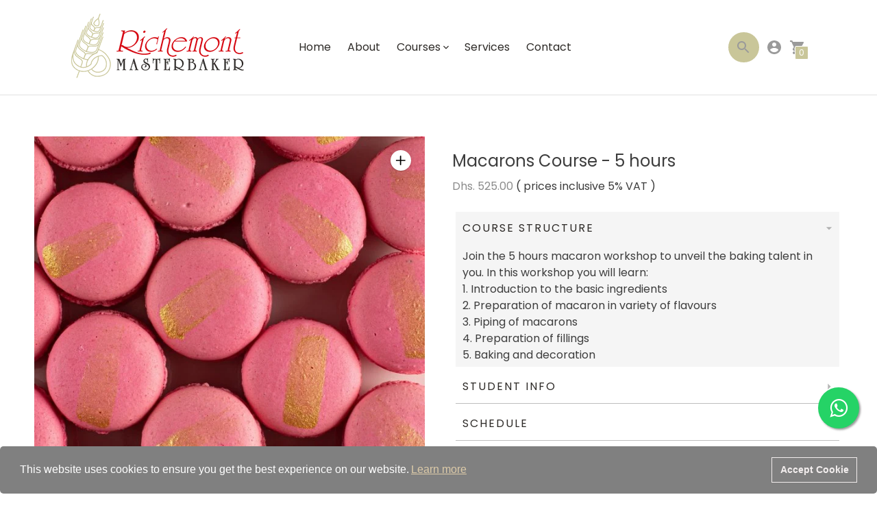

--- FILE ---
content_type: text/html; charset=utf-8
request_url: https://www.richemont-masterbaker.com/products/macarons
body_size: 27527
content:
<!DOCTYPE html>

<!--
      ___                       ___           ___           ___
     /  /\                     /__/\         /  /\         /  /\
    /  /:/_                    \  \:\       /  /:/        /  /::\
   /  /:/ /\  ___     ___       \  \:\     /  /:/        /  /:/\:\
  /  /:/ /:/ /__/\   /  /\  ___  \  \:\   /  /:/  ___   /  /:/  \:\
 /__/:/ /:/  \  \:\ /  /:/ /__/\  \__\:\ /__/:/  /  /\ /__/:/ \__\:\
 \  \:\/:/    \  \:\  /:/  \  \:\ /  /:/ \  \:\ /  /:/ \  \:\ /  /:/
  \  \::/      \  \:\/:/    \  \:\  /:/   \  \:\  /:/   \  \:\  /:/
   \  \:\       \  \::/      \  \:\/:/     \  \:\/:/     \  \:\/:/
    \  \:\       \__\/        \  \::/       \  \::/       \  \::/
     \__\/                     \__\/         \__\/         \__\/

--------------------------------------------------------------------
#  Context v2.0.1
#  Documentation: https://fluorescent.co/help/context/
#  Purchase: https://themes.shopify.com/themes/context/
#  A product by Fluorescent: https://fluorescent.co/
--------------------------------------------------------------------

-->

<html class="no-js supports-no-cookies" lang="en">
  <head>


    <script type="text/javascript">
        var wpErrors = [];

        window.onerror = function(error, url, line) {
            wpErrors.push({
                errorMessage : error,
                lineNumber : line
            });
        };
    </script>
    <script src="https://app.speedboostr.io/lazyloadjs/richemont-masterbaker.myshopify.com.js?v=1768454710&shop=www.richemont-masterbaker.com&page_type=product"></script>




<!--Content in content_for_header -->
<!--LayoutHub-Embed--><link rel="stylesheet" href="https://fonts.googleapis.com/css?family=Helvetica:100,200,300,400,500,600,700,800,900|Bebas+Neue:100,200,300,400,500,600,700,800,900" /><link rel="stylesheet" type="text/css" href="[data-uri]" media="all">
<!--LH--><!--/LayoutHub-Embed--><meta name="google-site-verification" content="zQXFzLCXsAXJI_IVhOJJSzfUn5XMHU5WiBRrzuyZmtU" />
    <meta charset="UTF-8">
    <meta name="viewport" content="width=device-width,initial-scale=1">
    <meta name="theme-color" content="#c9c699">
    <link rel="preconnect" href="https://cdn.shopify.com" crossorigin>
    <meta name="facebook-domain-verification" content="cofzcu090tx6aalzpkdraei89q8ouw" />
    <link rel="stylesheet" href="https://maxcdn.bootstrapcdn.com/font-awesome/4.5.0/css/font-awesome.min.css">
    <link rel="canonical" href="https://www.richemont-masterbaker.com/products/macarons"><link rel="shortcut icon" href="//www.richemont-masterbaker.com/cdn/shop/files/fa-icon_32x32.png?v=1695301102" type="image/png"><title>Macarons Course - 5 Hours | Richemont Masterbaker Dubai
&ndash; Richemont MasterBaker
</title>





  
  
  
  
  




<meta name="description" content="Master the art of making perfect French Macarons in just 5 hours at Richemont Masterbaker Dubai. Learn expert techniques for delicious, flawless macarons. Enroll now!" />
<meta property="og:url" content="https://www.richemont-masterbaker.com/products/macarons">
<meta property="og:site_name" content="Richemont MasterBaker">
<meta property="og:type" content="product">
<meta property="og:title" content="Macarons Course - 5 hours">
<meta property="og:description" content="Master the art of making perfect French Macarons in just 5 hours at Richemont Masterbaker Dubai. Learn expert techniques for delicious, flawless macarons. Enroll now!">
<meta property="og:image" content="http://www.richemont-masterbaker.com/cdn/shop/products/macarons-course-5-hours-365539_1024x.jpg?v=1701185520">
<meta property="og:image:secure_url" content="https://www.richemont-masterbaker.com/cdn/shop/products/macarons-course-5-hours-365539_1024x.jpg?v=1701185520">
<meta property="og:price:amount" content="525.00">
<meta property="og:price:currency" content="AED">

<meta name="twitter:title" content="Macarons Course - 5 hours">
<meta name="twitter:description" content="Master the art of making perfect French Macarons in just 5 hours at Richemont Masterbaker Dubai. Learn expert techniques for delicious, flawless macarons. Enroll now!">
<meta name="twitter:card" content="summary_large_image">
<meta name="twitter:image" content="https://www.richemont-masterbaker.com/cdn/shop/products/macarons-course-5-hours-365539_1024x.jpg?v=1701185520">
<meta name="twitter:image:width" content="480">
<meta name="twitter:image:height" content="480">


<script type="application/json" data-search-settings>
  {
    "limit": 4,
    "show_articles": true,
    "show_pages": true
  }
</script>

<script>
  console.log('Context v2.0.1 by Fluorescent');

  document.documentElement.className = document.documentElement.className.replace('no-js', '');

  window.theme = {
    version: 'v2.0.1',
    strings: {
      name: "Richemont MasterBaker",
      accessibility: {
        play_video: "Play",
        pause_video: "Pause",
        carousel_select_js: "Move carousel to slide"
      },
      addToCart: "Add to Cart",
      soldOut: "Sold Out",
      unavailable: "Unavailable",
      quickCartCheckout: "Go to Checkout",
      cart: {
        general: {
          currency: "Currency",
          empty: "Your cart is currently empty."
        }
      },
      general: {
        menu: {
          logout: "Logout",
          login_register: "Login \/ Register"
        },
        products: {
          recently_viewed: "Recently Viewed",
          no_recently_viewed: "No recently viewed items."
        }
      },
      products: {
        product: {
          view: "View the full product",
          unavailable: "Unavailable",
          unitPrice: "Unit price",
          unitPriceSeparator: "per",
          sku: "SKU"
        }
      },
      layout: {
        cart: {
          title: "Cart"
        }
      },
      search: {
        headings: {
          articles: "Articles",
          pages: "Pages",
          products: "Products"
        },
        view_all: "View all"
      }
    },
    moneyFormat: "Dhs. {{amount}}",
    routes: {
      root: "/",
      cart: {
        base: "/cart",
        add: "/cart/add",
        change: "/cart/change",
        clear: "/cart/clear",
        // Manual routes until Shopify adds support
        shipping: "/cart/shipping_rates",
      },
      // Manual routes until Shopify adds support
      products: "/products",
      productRecommendations: "/recommendations/products",
      predictive_search_url: '/search/suggest'
    }
  }

  
</script>
<style>
  @font-face {
  font-family: Poppins;
  font-weight: 400;
  font-style: normal;
  font-display: swap;
  src: url("//www.richemont-masterbaker.com/cdn/fonts/poppins/poppins_n4.0ba78fa5af9b0e1a374041b3ceaadf0a43b41362.woff2") format("woff2"),
       url("//www.richemont-masterbaker.com/cdn/fonts/poppins/poppins_n4.214741a72ff2596839fc9760ee7a770386cf16ca.woff") format("woff");
}


  @font-face {
  font-family: Poppins;
  font-weight: 400;
  font-style: normal;
  font-display: swap;
  src: url("//www.richemont-masterbaker.com/cdn/fonts/poppins/poppins_n4.0ba78fa5af9b0e1a374041b3ceaadf0a43b41362.woff2") format("woff2"),
       url("//www.richemont-masterbaker.com/cdn/fonts/poppins/poppins_n4.214741a72ff2596839fc9760ee7a770386cf16ca.woff") format("woff");
}

  @font-face {
  font-family: Poppins;
  font-weight: 500;
  font-style: normal;
  font-display: swap;
  src: url("//www.richemont-masterbaker.com/cdn/fonts/poppins/poppins_n5.ad5b4b72b59a00358afc706450c864c3c8323842.woff2") format("woff2"),
       url("//www.richemont-masterbaker.com/cdn/fonts/poppins/poppins_n5.33757fdf985af2d24b32fcd84c9a09224d4b2c39.woff") format("woff");
}

  @font-face {
  font-family: Poppins;
  font-weight: 400;
  font-style: italic;
  font-display: swap;
  src: url("//www.richemont-masterbaker.com/cdn/fonts/poppins/poppins_i4.846ad1e22474f856bd6b81ba4585a60799a9f5d2.woff2") format("woff2"),
       url("//www.richemont-masterbaker.com/cdn/fonts/poppins/poppins_i4.56b43284e8b52fc64c1fd271f289a39e8477e9ec.woff") format("woff");
}


  @font-face {
  font-family: Poppins;
  font-weight: 400;
  font-style: normal;
  font-display: swap;
  src: url("//www.richemont-masterbaker.com/cdn/fonts/poppins/poppins_n4.0ba78fa5af9b0e1a374041b3ceaadf0a43b41362.woff2") format("woff2"),
       url("//www.richemont-masterbaker.com/cdn/fonts/poppins/poppins_n4.214741a72ff2596839fc9760ee7a770386cf16ca.woff") format("woff");
}

  @font-face {
  font-family: Poppins;
  font-weight: 500;
  font-style: normal;
  font-display: swap;
  src: url("//www.richemont-masterbaker.com/cdn/fonts/poppins/poppins_n5.ad5b4b72b59a00358afc706450c864c3c8323842.woff2") format("woff2"),
       url("//www.richemont-masterbaker.com/cdn/fonts/poppins/poppins_n5.33757fdf985af2d24b32fcd84c9a09224d4b2c39.woff") format("woff");
}

  @font-face {
  font-family: Poppins;
  font-weight: 400;
  font-style: italic;
  font-display: swap;
  src: url("//www.richemont-masterbaker.com/cdn/fonts/poppins/poppins_i4.846ad1e22474f856bd6b81ba4585a60799a9f5d2.woff2") format("woff2"),
       url("//www.richemont-masterbaker.com/cdn/fonts/poppins/poppins_i4.56b43284e8b52fc64c1fd271f289a39e8477e9ec.woff") format("woff");
}

  @font-face {
  font-family: Poppins;
  font-weight: 500;
  font-style: italic;
  font-display: swap;
  src: url("//www.richemont-masterbaker.com/cdn/fonts/poppins/poppins_i5.6acfce842c096080e34792078ef3cb7c3aad24d4.woff2") format("woff2"),
       url("//www.richemont-masterbaker.com/cdn/fonts/poppins/poppins_i5.a49113e4fe0ad7fd7716bd237f1602cbec299b3c.woff") format("woff");
}


  :root {
    --color-accent: #c9c699;
    --color-text: #3d3d3d;
    --color-text-meta: rgba(61, 61, 61, 0.6);
    --color-button-text: #ffffff;
    --color-bg: #ffffff;
    --color-bg-transparent: rgba(255, 255, 255, 0.8);
    --color-bg-meta: #f5f5f5;
    --color-bg-meta-darker: #e8e8e8;
    --color-border: #e2e2e2;
    --color-input: #ffffff;
    --color-input-text: #363636;
    --color-input-bg-hover: rgba(54, 54, 54, 0.05);
    --color-secondary-button: #f8f8f8;
    --color-secondary-button-darker: #ebebeb;
    --color-secondary-button-text: #50906c;
    --color-sale-badge: #b6534c;
    --color-success-message: #82b875;
    --color-error-message: #b6534c;

    --color-header-text: #363636;
    --color-header-bg: #ffffff;
    --color-header-border: #e2e2e2;
    --color-header-icon: #9a9a9a;

    --color-contrast-text: #363636;
    --color-contrast-text-meta: rgba(54, 54, 54, 0.6);
    --color-contrast-bg: #fafafa;
    --color-contrast-bg-meta: #f0f0f0;
    --color-contrast-bg-meta-darker: #e3e3e3;
    --color-contrast-border: #e2e2e2;
    --color-contrast-input: #ffffff;
    --color-contrast-input-text: #363636;

    --color-navigation-text: #3d3d3d;
    --color-navigation-text-meta: rgba(61, 61, 61, 0.6);
    --color-navigation-bg: #fafafa;
    --color-navigation-bg-meta: #f0f0f0;
    --color-navigation-bg-darker: #ededed;
    --color-navigation-border: #e6e6e6;
    --color-navigation-feature: #ffffff;

    --color-drawer-text: #ffffff;
    --color-drawer-text-meta: rgba(255, 255, 255, 0.6);
    --color-drawer-bg: #212121;
    --color-drawer-bg-meta: #2b2b2b;
    --color-drawer-border: #434343;
    --color-drawer-bg-hover: rgba(255, 255, 255, 0.05);

    --color-footer-text: #363636;
    --color-footer-text-meta: rgba(54, 54, 54, 0.6);
    --color-footer-bg: #ffffff;
    --color-footer-border: #e2e2e2;
    --color-footer-input: #ffffff;
    --color-footer-input-text: #757575;

    --color-bg-overlay: rgba(61, 61, 61, 0.25);
    --color-transparent-body: rgba(61, 61, 61, 0.5);

    --font-logo: Poppins, sans-serif;
    --font-logo-weight: 400;
    --font-logo-style: normal;

    --font-heading: Poppins, sans-serif;
    --font-heading-weight: 400;
    --font-heading-style: normal;
    --font-heading-bold-weight: 500;

    --font-body: Poppins, sans-serif;
    --font-body-weight: 400;
    --font-body-style: normal;
    --font-body-bold-weight: 500;

    --font-size-body-extra-small: 12px;
    --font-size-body-small: 14px;
    --font-size-body-base: 16px;
    --font-size-body-large: 18px;
    --font-size-body-extra-large: 21px;

    --font-size-heading-display: 36px;
    --font-size-heading-1: 24px;
    --font-size-heading-2: 21px;
    --font-size-heading-3: 18px;
  }
</style><link href="//www.richemont-masterbaker.com/cdn/shop/t/16/assets/theme.css?v=52291591188944223231745313648" rel="stylesheet" type="text/css" media="all" />
	<link href="//www.richemont-masterbaker.com/cdn/shop/t/16/assets/custom.css?v=102515475228418283471745315686" rel="stylesheet" type="text/css" media="all" />
<script>window.performance && window.performance.mark && window.performance.mark('shopify.content_for_header.start');</script><meta name="google-site-verification" content="ttGKBi2X-SvN4nQlcPbOMj8r7MSXlAsn1o_ae5UPtFg">
<meta id="shopify-digital-wallet" name="shopify-digital-wallet" content="/44945834133/digital_wallets/dialog">
<link rel="alternate" type="application/json+oembed" href="https://www.richemont-masterbaker.com/products/macarons.oembed">
<script async="async" src="/checkouts/internal/preloads.js?locale=en-AE"></script>
<script id="shopify-features" type="application/json">{"accessToken":"4606c0073feecf00fac40f60d241f8b7","betas":["rich-media-storefront-analytics"],"domain":"www.richemont-masterbaker.com","predictiveSearch":true,"shopId":44945834133,"locale":"en"}</script>
<script>var Shopify = Shopify || {};
Shopify.shop = "richemont-masterbaker.myshopify.com";
Shopify.locale = "en";
Shopify.currency = {"active":"AED","rate":"1.0"};
Shopify.country = "AE";
Shopify.theme = {"name":"Richemont - 04-10-23 V2","id":134288179349,"schema_name":"Context","schema_version":"2.0.1","theme_store_id":870,"role":"main"};
Shopify.theme.handle = "null";
Shopify.theme.style = {"id":null,"handle":null};
Shopify.cdnHost = "www.richemont-masterbaker.com/cdn";
Shopify.routes = Shopify.routes || {};
Shopify.routes.root = "/";</script>
<script type="module">!function(o){(o.Shopify=o.Shopify||{}).modules=!0}(window);</script>
<script>!function(o){function n(){var o=[];function n(){o.push(Array.prototype.slice.apply(arguments))}return n.q=o,n}var t=o.Shopify=o.Shopify||{};t.loadFeatures=n(),t.autoloadFeatures=n()}(window);</script>
<script id="shop-js-analytics" type="application/json">{"pageType":"product"}</script>
<script defer="defer" async type="module" src="//www.richemont-masterbaker.com/cdn/shopifycloud/shop-js/modules/v2/client.init-shop-cart-sync_IZsNAliE.en.esm.js"></script>
<script defer="defer" async type="module" src="//www.richemont-masterbaker.com/cdn/shopifycloud/shop-js/modules/v2/chunk.common_0OUaOowp.esm.js"></script>
<script type="module">
  await import("//www.richemont-masterbaker.com/cdn/shopifycloud/shop-js/modules/v2/client.init-shop-cart-sync_IZsNAliE.en.esm.js");
await import("//www.richemont-masterbaker.com/cdn/shopifycloud/shop-js/modules/v2/chunk.common_0OUaOowp.esm.js");

  window.Shopify.SignInWithShop?.initShopCartSync?.({"fedCMEnabled":true,"windoidEnabled":true});

</script>
<script>(function() {
  var isLoaded = false;
  function asyncLoad() {
    if (isLoaded) return;
    isLoaded = true;
    var urls = ["https:\/\/app.layouthub.com\/shopify\/layouthub.js?shop=richemont-masterbaker.myshopify.com","https:\/\/cdnig.addons.business\/embed\/cloud\/richemont-masterbaker\/cziframeagent.js?v=212104101107\u0026token=37Tq22101112FQtL\u0026shop=richemont-masterbaker.myshopify.com","https:\/\/static.klaviyo.com\/onsite\/js\/klaviyo.js?company_id=Yzrb4h\u0026shop=richemont-masterbaker.myshopify.com","https:\/\/static.klaviyo.com\/onsite\/js\/klaviyo.js?company_id=Yzrb4h\u0026shop=richemont-masterbaker.myshopify.com","https:\/\/static.klaviyo.com\/onsite\/js\/klaviyo.js?company_id=Yzrb4h\u0026shop=richemont-masterbaker.myshopify.com"];
    for (var i = 0; i < urls.length; i++) {
      var s = document.createElement('script');
      s.type = 'text/javascript';
      s.async = true;
      s.src = urls[i];
      var x = document.getElementsByTagName('script')[0];
      x.parentNode.insertBefore(s, x);
    }
  };
  if(window.attachEvent) {
    window.attachEvent('onload', asyncLoad);
  } else {
    window.addEventListener('load', asyncLoad, false);
  }
})();</script>
<script id="__st">var __st={"a":44945834133,"offset":14400,"reqid":"1e9a31ef-a7f9-4ad0-b5a7-188fb51cc684-1768454710","pageurl":"www.richemont-masterbaker.com\/products\/macarons","u":"6e9d942ee097","p":"product","rtyp":"product","rid":7353582026901};</script>
<script>window.ShopifyPaypalV4VisibilityTracking = true;</script>
<script id="captcha-bootstrap">!function(){'use strict';const t='contact',e='account',n='new_comment',o=[[t,t],['blogs',n],['comments',n],[t,'customer']],c=[[e,'customer_login'],[e,'guest_login'],[e,'recover_customer_password'],[e,'create_customer']],r=t=>t.map((([t,e])=>`form[action*='/${t}']:not([data-nocaptcha='true']) input[name='form_type'][value='${e}']`)).join(','),a=t=>()=>t?[...document.querySelectorAll(t)].map((t=>t.form)):[];function s(){const t=[...o],e=r(t);return a(e)}const i='password',u='form_key',d=['recaptcha-v3-token','g-recaptcha-response','h-captcha-response',i],f=()=>{try{return window.sessionStorage}catch{return}},m='__shopify_v',_=t=>t.elements[u];function p(t,e,n=!1){try{const o=window.sessionStorage,c=JSON.parse(o.getItem(e)),{data:r}=function(t){const{data:e,action:n}=t;return t[m]||n?{data:e,action:n}:{data:t,action:n}}(c);for(const[e,n]of Object.entries(r))t.elements[e]&&(t.elements[e].value=n);n&&o.removeItem(e)}catch(o){console.error('form repopulation failed',{error:o})}}const l='form_type',E='cptcha';function T(t){t.dataset[E]=!0}const w=window,h=w.document,L='Shopify',v='ce_forms',y='captcha';let A=!1;((t,e)=>{const n=(g='f06e6c50-85a8-45c8-87d0-21a2b65856fe',I='https://cdn.shopify.com/shopifycloud/storefront-forms-hcaptcha/ce_storefront_forms_captcha_hcaptcha.v1.5.2.iife.js',D={infoText:'Protected by hCaptcha',privacyText:'Privacy',termsText:'Terms'},(t,e,n)=>{const o=w[L][v],c=o.bindForm;if(c)return c(t,g,e,D).then(n);var r;o.q.push([[t,g,e,D],n]),r=I,A||(h.body.append(Object.assign(h.createElement('script'),{id:'captcha-provider',async:!0,src:r})),A=!0)});var g,I,D;w[L]=w[L]||{},w[L][v]=w[L][v]||{},w[L][v].q=[],w[L][y]=w[L][y]||{},w[L][y].protect=function(t,e){n(t,void 0,e),T(t)},Object.freeze(w[L][y]),function(t,e,n,w,h,L){const[v,y,A,g]=function(t,e,n){const i=e?o:[],u=t?c:[],d=[...i,...u],f=r(d),m=r(i),_=r(d.filter((([t,e])=>n.includes(e))));return[a(f),a(m),a(_),s()]}(w,h,L),I=t=>{const e=t.target;return e instanceof HTMLFormElement?e:e&&e.form},D=t=>v().includes(t);t.addEventListener('submit',(t=>{const e=I(t);if(!e)return;const n=D(e)&&!e.dataset.hcaptchaBound&&!e.dataset.recaptchaBound,o=_(e),c=g().includes(e)&&(!o||!o.value);(n||c)&&t.preventDefault(),c&&!n&&(function(t){try{if(!f())return;!function(t){const e=f();if(!e)return;const n=_(t);if(!n)return;const o=n.value;o&&e.removeItem(o)}(t);const e=Array.from(Array(32),(()=>Math.random().toString(36)[2])).join('');!function(t,e){_(t)||t.append(Object.assign(document.createElement('input'),{type:'hidden',name:u})),t.elements[u].value=e}(t,e),function(t,e){const n=f();if(!n)return;const o=[...t.querySelectorAll(`input[type='${i}']`)].map((({name:t})=>t)),c=[...d,...o],r={};for(const[a,s]of new FormData(t).entries())c.includes(a)||(r[a]=s);n.setItem(e,JSON.stringify({[m]:1,action:t.action,data:r}))}(t,e)}catch(e){console.error('failed to persist form',e)}}(e),e.submit())}));const S=(t,e)=>{t&&!t.dataset[E]&&(n(t,e.some((e=>e===t))),T(t))};for(const o of['focusin','change'])t.addEventListener(o,(t=>{const e=I(t);D(e)&&S(e,y())}));const B=e.get('form_key'),M=e.get(l),P=B&&M;t.addEventListener('DOMContentLoaded',(()=>{const t=y();if(P)for(const e of t)e.elements[l].value===M&&p(e,B);[...new Set([...A(),...v().filter((t=>'true'===t.dataset.shopifyCaptcha))])].forEach((e=>S(e,t)))}))}(h,new URLSearchParams(w.location.search),n,t,e,['guest_login'])})(!0,!0)}();</script>
<script integrity="sha256-4kQ18oKyAcykRKYeNunJcIwy7WH5gtpwJnB7kiuLZ1E=" data-source-attribution="shopify.loadfeatures" defer="defer" src="//www.richemont-masterbaker.com/cdn/shopifycloud/storefront/assets/storefront/load_feature-a0a9edcb.js" crossorigin="anonymous"></script>
<script data-source-attribution="shopify.dynamic_checkout.dynamic.init">var Shopify=Shopify||{};Shopify.PaymentButton=Shopify.PaymentButton||{isStorefrontPortableWallets:!0,init:function(){window.Shopify.PaymentButton.init=function(){};var t=document.createElement("script");t.src="https://www.richemont-masterbaker.com/cdn/shopifycloud/portable-wallets/latest/portable-wallets.en.js",t.type="module",document.head.appendChild(t)}};
</script>
<script data-source-attribution="shopify.dynamic_checkout.buyer_consent">
  function portableWalletsHideBuyerConsent(e){var t=document.getElementById("shopify-buyer-consent"),n=document.getElementById("shopify-subscription-policy-button");t&&n&&(t.classList.add("hidden"),t.setAttribute("aria-hidden","true"),n.removeEventListener("click",e))}function portableWalletsShowBuyerConsent(e){var t=document.getElementById("shopify-buyer-consent"),n=document.getElementById("shopify-subscription-policy-button");t&&n&&(t.classList.remove("hidden"),t.removeAttribute("aria-hidden"),n.addEventListener("click",e))}window.Shopify?.PaymentButton&&(window.Shopify.PaymentButton.hideBuyerConsent=portableWalletsHideBuyerConsent,window.Shopify.PaymentButton.showBuyerConsent=portableWalletsShowBuyerConsent);
</script>
<script>
  function portableWalletsCleanup(e){e&&e.src&&console.error("Failed to load portable wallets script "+e.src);var t=document.querySelectorAll("shopify-accelerated-checkout .shopify-payment-button__skeleton, shopify-accelerated-checkout-cart .wallet-cart-button__skeleton"),e=document.getElementById("shopify-buyer-consent");for(let e=0;e<t.length;e++)t[e].remove();e&&e.remove()}function portableWalletsNotLoadedAsModule(e){e instanceof ErrorEvent&&"string"==typeof e.message&&e.message.includes("import.meta")&&"string"==typeof e.filename&&e.filename.includes("portable-wallets")&&(window.removeEventListener("error",portableWalletsNotLoadedAsModule),window.Shopify.PaymentButton.failedToLoad=e,"loading"===document.readyState?document.addEventListener("DOMContentLoaded",window.Shopify.PaymentButton.init):window.Shopify.PaymentButton.init())}window.addEventListener("error",portableWalletsNotLoadedAsModule);
</script>

<script type="module" src="https://www.richemont-masterbaker.com/cdn/shopifycloud/portable-wallets/latest/portable-wallets.en.js" onError="portableWalletsCleanup(this)" crossorigin="anonymous"></script>
<script nomodule>
  document.addEventListener("DOMContentLoaded", portableWalletsCleanup);
</script>

<link id="shopify-accelerated-checkout-styles" rel="stylesheet" media="screen" href="https://www.richemont-masterbaker.com/cdn/shopifycloud/portable-wallets/latest/accelerated-checkout-backwards-compat.css" crossorigin="anonymous">
<style id="shopify-accelerated-checkout-cart">
        #shopify-buyer-consent {
  margin-top: 1em;
  display: inline-block;
  width: 100%;
}

#shopify-buyer-consent.hidden {
  display: none;
}

#shopify-subscription-policy-button {
  background: none;
  border: none;
  padding: 0;
  text-decoration: underline;
  font-size: inherit;
  cursor: pointer;
}

#shopify-subscription-policy-button::before {
  box-shadow: none;
}

      </style>

<script>window.performance && window.performance.mark && window.performance.mark('shopify.content_for_header.end');</script><script src="//www.richemont-masterbaker.com/cdn/shop/t/16/assets/servicify-asset.js?v=102805634043743074931701186682" type="text/javascript"></script>
  
<script>
	var Globo = Globo || {};
    var globoFormbuilderRecaptchaInit = function(){};
    Globo.FormBuilder = Globo.FormBuilder || {};
    Globo.FormBuilder.url = "https://form.globosoftware.net";
    Globo.FormBuilder.shop = {
        settings : {
            reCaptcha : {
                siteKey : ''
            },
            hideWaterMark : false,
            encryptionFormId : true,
            copyright: 'Powered by Globo <a href="https://apps.shopify.com/form-builder-contact-form" target="_blank">Form</a>',
            scrollTop: true
        },
        pricing:{
            features:{
                fileUpload : 2,
                removeCopyright : false,
                bulkOrderForm: false,
                cartForm: false,
            }
        },
        configuration: {
            money_format:  "Dhs. {{amount}}"
        },
        encryption_form_id : true
    };
    Globo.FormBuilder.forms = [];

    
    Globo.FormBuilder.page = {
        title : document.title,
        href : window.location.href,
        type: "product"
    };
    Globo.FormBuilder.assetFormUrls = [];
            Globo.FormBuilder.assetFormUrls[70236] = "//www.richemont-masterbaker.com/cdn/shop/t/16/assets/globo.formbuilder.data.70236.js?v=5058831242093501841701186654";
            
</script>

<link rel="preload" href="//www.richemont-masterbaker.com/cdn/shop/t/16/assets/globo.formbuilder.css?v=13786128224923544591701186604" as="style" onload="this.onload=null;this.rel='stylesheet'">
<noscript><link rel="stylesheet" href="//www.richemont-masterbaker.com/cdn/shop/t/16/assets/globo.formbuilder.css?v=13786128224923544591701186604"></noscript>
<link rel="stylesheet" href="//www.richemont-masterbaker.com/cdn/shop/t/16/assets/globo.formbuilder.css?v=13786128224923544591701186604">


<script>
    Globo.FormBuilder.__webpack_public_path__ = "//www.richemont-masterbaker.com/cdn/shop/t/16/assets/"
</script>
<script src="//www.richemont-masterbaker.com/cdn/shop/t/16/assets/globo.formbuilder.index.js?v=849322137793774051701186657" defer></script>


  <!-- "snippets/bookthatapp-widgets.liquid" was not rendered, the associated app was uninstalled -->

       <meta name="google-site-verification" content="Z2Kd4R3jK-3sef0REzclCEmkdNYGV5Ulll7zFUY1ikk" />

    <!-- Google Tag Manager -->
<script>(function(w,d,s,l,i){w[l]=w[l]||[];w[l].push({'gtm.start':
new Date().getTime(),event:'gtm.js'});var f=d.getElementsByTagName(s)[0],
j=d.createElement(s),dl=l!='dataLayer'?'&l='+l:'';j.async=true;j.src=
'https://www.googletagmanager.com/gtm.js?id='+i+dl;f.parentNode.insertBefore(j,f);
})(window,document,'script','dataLayer','GTM-K4J57NG');</script>
<!-- End Google Tag Manager -->
    
<!-- Global site tag (gtag.js) - Google Analytics -->
<script async src="https://www.googletagmanager.com/gtag/js?id=UA-138948629-1"></script>
<script>
  window.dataLayer = window.dataLayer || [];
  function gtag(){dataLayer.push(arguments);}
  gtag('js', new Date());

  gtag('config', 'UA-138948629-1');
</script>
    
    
  <!-- Google tag (gtag.js) --> <script async src="https://www.googletagmanager.com/gtag/js?id=AW-752801673"></script> <script> window.dataLayer = window.dataLayer || []; function gtag(){dataLayer.push(arguments);} gtag('js', new Date()); gtag('config', 'AW-752801673'); </script> 
    
    
    <script>
    window.onload = function(){
     
	  //	contact lead gtag 
      var contactform = document.querySelector(".action.flat-button.submit")
      contactform.addEventListener('click', function(event) {
      		  	gtag('event', 'conversion', {'send_to': 'AW-752801673/5nfOCI-56K4DEImv--YC'});
        	  	gtag('event', 'submit', {
                  'event_category': 'contactForm',
                  'event_label': 'contact'
                });

	
      })
      
	  //    add to cart gtag
      var addtocart = document.querySelector(".bttn.bttn--full.mb2.bttn--secondary")
      addtocart.addEventListener('click', function(event) {
      		 	gtag('event', 'conversion', {'send_to': 'AW-752801673/qg-7CKGRwa4DEImv--YC'});
				
      })
      
      //	messenger gtag
      var msger = document.querySelector("#fb-root")
      msger.addEventListener('click', function(event) {
      		   	gtag('event', 'conversion', {'send_to': 'AW-752801673/wAAfCPf87K4DEImv--YC'});
        		
      })
      
    }
    
    
    
    </script>
    

    

    
    
    

    

    
    
<!--     messenger chat gtag events -->

<script data-custom-wpsob="1">function a(e){const t=e.getBoundingClientRect();return t.top>=0&&t.left>=0&&t.bottom<=(window.innerHeight||document.documentElement.clientHeight)&&t.right<=(window.innerWidth||document.documentElement.clientWidth)}function b(e){e.hasAttribute("data-wpsob-width")&&e.removeAttribute("width"),e.hasAttribute("data-wpsob-height")&&e.removeAttribute("height")}function c(){const e=document.querySelectorAll("img");for(let t=0;t<e.length;t++)a(e[t])&&b(e[t])}function d(){const e=document.querySelectorAll("img");for(let t=0;t<e.length;t++)b(e[t])}window.onload=c,window.addEventListener("scroll",d);</script><!-- BEGIN app block: shopify://apps/klaviyo-email-marketing-sms/blocks/klaviyo-onsite-embed/2632fe16-c075-4321-a88b-50b567f42507 -->












  <script async src="https://static.klaviyo.com/onsite/js/Yzrb4h/klaviyo.js?company_id=Yzrb4h"></script>
  <script>!function(){if(!window.klaviyo){window._klOnsite=window._klOnsite||[];try{window.klaviyo=new Proxy({},{get:function(n,i){return"push"===i?function(){var n;(n=window._klOnsite).push.apply(n,arguments)}:function(){for(var n=arguments.length,o=new Array(n),w=0;w<n;w++)o[w]=arguments[w];var t="function"==typeof o[o.length-1]?o.pop():void 0,e=new Promise((function(n){window._klOnsite.push([i].concat(o,[function(i){t&&t(i),n(i)}]))}));return e}}})}catch(n){window.klaviyo=window.klaviyo||[],window.klaviyo.push=function(){var n;(n=window._klOnsite).push.apply(n,arguments)}}}}();</script>

  
    <script id="viewed_product">
      if (item == null) {
        var _learnq = _learnq || [];

        var MetafieldReviews = null
        var MetafieldYotpoRating = null
        var MetafieldYotpoCount = null
        var MetafieldLooxRating = null
        var MetafieldLooxCount = null
        var okendoProduct = null
        var okendoProductReviewCount = null
        var okendoProductReviewAverageValue = null
        try {
          // The following fields are used for Customer Hub recently viewed in order to add reviews.
          // This information is not part of __kla_viewed. Instead, it is part of __kla_viewed_reviewed_items
          MetafieldReviews = {};
          MetafieldYotpoRating = null
          MetafieldYotpoCount = null
          MetafieldLooxRating = null
          MetafieldLooxCount = null

          okendoProduct = null
          // If the okendo metafield is not legacy, it will error, which then requires the new json formatted data
          if (okendoProduct && 'error' in okendoProduct) {
            okendoProduct = null
          }
          okendoProductReviewCount = okendoProduct ? okendoProduct.reviewCount : null
          okendoProductReviewAverageValue = okendoProduct ? okendoProduct.reviewAverageValue : null
        } catch (error) {
          console.error('Error in Klaviyo onsite reviews tracking:', error);
        }

        var item = {
          Name: "Macarons Course - 5 hours",
          ProductID: 7353582026901,
          Categories: ["All Programs","Best Selling Course","Speciality \u0026 Short Courses"],
          ImageURL: "https://www.richemont-masterbaker.com/cdn/shop/products/macarons-course-5-hours-365539_grande.jpg?v=1701185520",
          URL: "https://www.richemont-masterbaker.com/products/macarons",
          Brand: "Richemont MasterBaker",
          Price: "Dhs. 525.00",
          Value: "525.00",
          CompareAtPrice: "Dhs. 0.00"
        };
        _learnq.push(['track', 'Viewed Product', item]);
        _learnq.push(['trackViewedItem', {
          Title: item.Name,
          ItemId: item.ProductID,
          Categories: item.Categories,
          ImageUrl: item.ImageURL,
          Url: item.URL,
          Metadata: {
            Brand: item.Brand,
            Price: item.Price,
            Value: item.Value,
            CompareAtPrice: item.CompareAtPrice
          },
          metafields:{
            reviews: MetafieldReviews,
            yotpo:{
              rating: MetafieldYotpoRating,
              count: MetafieldYotpoCount,
            },
            loox:{
              rating: MetafieldLooxRating,
              count: MetafieldLooxCount,
            },
            okendo: {
              rating: okendoProductReviewAverageValue,
              count: okendoProductReviewCount,
            }
          }
        }]);
      }
    </script>
  




  <script>
    window.klaviyoReviewsProductDesignMode = false
  </script>







<!-- END app block --><!-- BEGIN app block: shopify://apps/cozy-image-gallery/blocks/Cozy_Image_Gallery_1.0.0/9808695d-eb84-434d-80d6-cfbcef2d7548 --><script src="https://cdnig.addons.business/embed/cloud/richemont-masterbaker/cziframeagent.js?v=212104101107&token=jzXA2210111TSkKt&shop=richemont-masterbaker.myshopify.com"></script>



<!-- END app block --><link href="https://monorail-edge.shopifysvc.com" rel="dns-prefetch">
<script>(function(){if ("sendBeacon" in navigator && "performance" in window) {try {var session_token_from_headers = performance.getEntriesByType('navigation')[0].serverTiming.find(x => x.name == '_s').description;} catch {var session_token_from_headers = undefined;}var session_cookie_matches = document.cookie.match(/_shopify_s=([^;]*)/);var session_token_from_cookie = session_cookie_matches && session_cookie_matches.length === 2 ? session_cookie_matches[1] : "";var session_token = session_token_from_headers || session_token_from_cookie || "";function handle_abandonment_event(e) {var entries = performance.getEntries().filter(function(entry) {return /monorail-edge.shopifysvc.com/.test(entry.name);});if (!window.abandonment_tracked && entries.length === 0) {window.abandonment_tracked = true;var currentMs = Date.now();var navigation_start = performance.timing.navigationStart;var payload = {shop_id: 44945834133,url: window.location.href,navigation_start,duration: currentMs - navigation_start,session_token,page_type: "product"};window.navigator.sendBeacon("https://monorail-edge.shopifysvc.com/v1/produce", JSON.stringify({schema_id: "online_store_buyer_site_abandonment/1.1",payload: payload,metadata: {event_created_at_ms: currentMs,event_sent_at_ms: currentMs}}));}}window.addEventListener('pagehide', handle_abandonment_event);}}());</script>
<script id="web-pixels-manager-setup">(function e(e,d,r,n,o){if(void 0===o&&(o={}),!Boolean(null===(a=null===(i=window.Shopify)||void 0===i?void 0:i.analytics)||void 0===a?void 0:a.replayQueue)){var i,a;window.Shopify=window.Shopify||{};var t=window.Shopify;t.analytics=t.analytics||{};var s=t.analytics;s.replayQueue=[],s.publish=function(e,d,r){return s.replayQueue.push([e,d,r]),!0};try{self.performance.mark("wpm:start")}catch(e){}var l=function(){var e={modern:/Edge?\/(1{2}[4-9]|1[2-9]\d|[2-9]\d{2}|\d{4,})\.\d+(\.\d+|)|Firefox\/(1{2}[4-9]|1[2-9]\d|[2-9]\d{2}|\d{4,})\.\d+(\.\d+|)|Chrom(ium|e)\/(9{2}|\d{3,})\.\d+(\.\d+|)|(Maci|X1{2}).+ Version\/(15\.\d+|(1[6-9]|[2-9]\d|\d{3,})\.\d+)([,.]\d+|)( \(\w+\)|)( Mobile\/\w+|) Safari\/|Chrome.+OPR\/(9{2}|\d{3,})\.\d+\.\d+|(CPU[ +]OS|iPhone[ +]OS|CPU[ +]iPhone|CPU IPhone OS|CPU iPad OS)[ +]+(15[._]\d+|(1[6-9]|[2-9]\d|\d{3,})[._]\d+)([._]\d+|)|Android:?[ /-](13[3-9]|1[4-9]\d|[2-9]\d{2}|\d{4,})(\.\d+|)(\.\d+|)|Android.+Firefox\/(13[5-9]|1[4-9]\d|[2-9]\d{2}|\d{4,})\.\d+(\.\d+|)|Android.+Chrom(ium|e)\/(13[3-9]|1[4-9]\d|[2-9]\d{2}|\d{4,})\.\d+(\.\d+|)|SamsungBrowser\/([2-9]\d|\d{3,})\.\d+/,legacy:/Edge?\/(1[6-9]|[2-9]\d|\d{3,})\.\d+(\.\d+|)|Firefox\/(5[4-9]|[6-9]\d|\d{3,})\.\d+(\.\d+|)|Chrom(ium|e)\/(5[1-9]|[6-9]\d|\d{3,})\.\d+(\.\d+|)([\d.]+$|.*Safari\/(?![\d.]+ Edge\/[\d.]+$))|(Maci|X1{2}).+ Version\/(10\.\d+|(1[1-9]|[2-9]\d|\d{3,})\.\d+)([,.]\d+|)( \(\w+\)|)( Mobile\/\w+|) Safari\/|Chrome.+OPR\/(3[89]|[4-9]\d|\d{3,})\.\d+\.\d+|(CPU[ +]OS|iPhone[ +]OS|CPU[ +]iPhone|CPU IPhone OS|CPU iPad OS)[ +]+(10[._]\d+|(1[1-9]|[2-9]\d|\d{3,})[._]\d+)([._]\d+|)|Android:?[ /-](13[3-9]|1[4-9]\d|[2-9]\d{2}|\d{4,})(\.\d+|)(\.\d+|)|Mobile Safari.+OPR\/([89]\d|\d{3,})\.\d+\.\d+|Android.+Firefox\/(13[5-9]|1[4-9]\d|[2-9]\d{2}|\d{4,})\.\d+(\.\d+|)|Android.+Chrom(ium|e)\/(13[3-9]|1[4-9]\d|[2-9]\d{2}|\d{4,})\.\d+(\.\d+|)|Android.+(UC? ?Browser|UCWEB|U3)[ /]?(15\.([5-9]|\d{2,})|(1[6-9]|[2-9]\d|\d{3,})\.\d+)\.\d+|SamsungBrowser\/(5\.\d+|([6-9]|\d{2,})\.\d+)|Android.+MQ{2}Browser\/(14(\.(9|\d{2,})|)|(1[5-9]|[2-9]\d|\d{3,})(\.\d+|))(\.\d+|)|K[Aa][Ii]OS\/(3\.\d+|([4-9]|\d{2,})\.\d+)(\.\d+|)/},d=e.modern,r=e.legacy,n=navigator.userAgent;return n.match(d)?"modern":n.match(r)?"legacy":"unknown"}(),u="modern"===l?"modern":"legacy",c=(null!=n?n:{modern:"",legacy:""})[u],f=function(e){return[e.baseUrl,"/wpm","/b",e.hashVersion,"modern"===e.buildTarget?"m":"l",".js"].join("")}({baseUrl:d,hashVersion:r,buildTarget:u}),m=function(e){var d=e.version,r=e.bundleTarget,n=e.surface,o=e.pageUrl,i=e.monorailEndpoint;return{emit:function(e){var a=e.status,t=e.errorMsg,s=(new Date).getTime(),l=JSON.stringify({metadata:{event_sent_at_ms:s},events:[{schema_id:"web_pixels_manager_load/3.1",payload:{version:d,bundle_target:r,page_url:o,status:a,surface:n,error_msg:t},metadata:{event_created_at_ms:s}}]});if(!i)return console&&console.warn&&console.warn("[Web Pixels Manager] No Monorail endpoint provided, skipping logging."),!1;try{return self.navigator.sendBeacon.bind(self.navigator)(i,l)}catch(e){}var u=new XMLHttpRequest;try{return u.open("POST",i,!0),u.setRequestHeader("Content-Type","text/plain"),u.send(l),!0}catch(e){return console&&console.warn&&console.warn("[Web Pixels Manager] Got an unhandled error while logging to Monorail."),!1}}}}({version:r,bundleTarget:l,surface:e.surface,pageUrl:self.location.href,monorailEndpoint:e.monorailEndpoint});try{o.browserTarget=l,function(e){var d=e.src,r=e.async,n=void 0===r||r,o=e.onload,i=e.onerror,a=e.sri,t=e.scriptDataAttributes,s=void 0===t?{}:t,l=document.createElement("script"),u=document.querySelector("head"),c=document.querySelector("body");if(l.async=n,l.src=d,a&&(l.integrity=a,l.crossOrigin="anonymous"),s)for(var f in s)if(Object.prototype.hasOwnProperty.call(s,f))try{l.dataset[f]=s[f]}catch(e){}if(o&&l.addEventListener("load",o),i&&l.addEventListener("error",i),u)u.appendChild(l);else{if(!c)throw new Error("Did not find a head or body element to append the script");c.appendChild(l)}}({src:f,async:!0,onload:function(){if(!function(){var e,d;return Boolean(null===(d=null===(e=window.Shopify)||void 0===e?void 0:e.analytics)||void 0===d?void 0:d.initialized)}()){var d=window.webPixelsManager.init(e)||void 0;if(d){var r=window.Shopify.analytics;r.replayQueue.forEach((function(e){var r=e[0],n=e[1],o=e[2];d.publishCustomEvent(r,n,o)})),r.replayQueue=[],r.publish=d.publishCustomEvent,r.visitor=d.visitor,r.initialized=!0}}},onerror:function(){return m.emit({status:"failed",errorMsg:"".concat(f," has failed to load")})},sri:function(e){var d=/^sha384-[A-Za-z0-9+/=]+$/;return"string"==typeof e&&d.test(e)}(c)?c:"",scriptDataAttributes:o}),m.emit({status:"loading"})}catch(e){m.emit({status:"failed",errorMsg:(null==e?void 0:e.message)||"Unknown error"})}}})({shopId: 44945834133,storefrontBaseUrl: "https://www.richemont-masterbaker.com",extensionsBaseUrl: "https://extensions.shopifycdn.com/cdn/shopifycloud/web-pixels-manager",monorailEndpoint: "https://monorail-edge.shopifysvc.com/unstable/produce_batch",surface: "storefront-renderer",enabledBetaFlags: ["2dca8a86"],webPixelsConfigList: [{"id":"1994358933","configuration":"{\"accountID\":\"Yzrb4h\",\"webPixelConfig\":\"eyJlbmFibGVBZGRlZFRvQ2FydEV2ZW50cyI6IHRydWV9\"}","eventPayloadVersion":"v1","runtimeContext":"STRICT","scriptVersion":"524f6c1ee37bacdca7657a665bdca589","type":"APP","apiClientId":123074,"privacyPurposes":["ANALYTICS","MARKETING"],"dataSharingAdjustments":{"protectedCustomerApprovalScopes":["read_customer_address","read_customer_email","read_customer_name","read_customer_personal_data","read_customer_phone"]}},{"id":"848167061","configuration":"{\"config\":\"{\\\"pixel_id\\\":\\\"AW-752801673\\\",\\\"target_country\\\":\\\"AE\\\",\\\"gtag_events\\\":[{\\\"type\\\":\\\"search\\\",\\\"action_label\\\":\\\"AW-752801673\\\/FlGCCK2D0JYaEImv--YC\\\"},{\\\"type\\\":\\\"begin_checkout\\\",\\\"action_label\\\":\\\"AW-752801673\\\/ZHn1CLOD0JYaEImv--YC\\\"},{\\\"type\\\":\\\"view_item\\\",\\\"action_label\\\":[\\\"AW-752801673\\\/FgnNCKqD0JYaEImv--YC\\\",\\\"MC-C7XPV9SMBM\\\"]},{\\\"type\\\":\\\"purchase\\\",\\\"action_label\\\":[\\\"AW-752801673\\\/j-rbCKSD0JYaEImv--YC\\\",\\\"MC-C7XPV9SMBM\\\"]},{\\\"type\\\":\\\"page_view\\\",\\\"action_label\\\":[\\\"AW-752801673\\\/_wDyCKeD0JYaEImv--YC\\\",\\\"MC-C7XPV9SMBM\\\"]},{\\\"type\\\":\\\"add_payment_info\\\",\\\"action_label\\\":\\\"AW-752801673\\\/9tNTCLaD0JYaEImv--YC\\\"},{\\\"type\\\":\\\"add_to_cart\\\",\\\"action_label\\\":\\\"AW-752801673\\\/_E57CLCD0JYaEImv--YC\\\"}],\\\"enable_monitoring_mode\\\":false}\"}","eventPayloadVersion":"v1","runtimeContext":"OPEN","scriptVersion":"b2a88bafab3e21179ed38636efcd8a93","type":"APP","apiClientId":1780363,"privacyPurposes":[],"dataSharingAdjustments":{"protectedCustomerApprovalScopes":["read_customer_address","read_customer_email","read_customer_name","read_customer_personal_data","read_customer_phone"]}},{"id":"48529557","eventPayloadVersion":"1","runtimeContext":"LAX","scriptVersion":"2","type":"CUSTOM","privacyPurposes":["ANALYTICS","MARKETING","SALE_OF_DATA"],"name":"Google Ads Richemont"},{"id":"shopify-app-pixel","configuration":"{}","eventPayloadVersion":"v1","runtimeContext":"STRICT","scriptVersion":"0450","apiClientId":"shopify-pixel","type":"APP","privacyPurposes":["ANALYTICS","MARKETING"]},{"id":"shopify-custom-pixel","eventPayloadVersion":"v1","runtimeContext":"LAX","scriptVersion":"0450","apiClientId":"shopify-pixel","type":"CUSTOM","privacyPurposes":["ANALYTICS","MARKETING"]}],isMerchantRequest: false,initData: {"shop":{"name":"Richemont MasterBaker","paymentSettings":{"currencyCode":"AED"},"myshopifyDomain":"richemont-masterbaker.myshopify.com","countryCode":"AE","storefrontUrl":"https:\/\/www.richemont-masterbaker.com"},"customer":null,"cart":null,"checkout":null,"productVariants":[{"price":{"amount":525.0,"currencyCode":"AED"},"product":{"title":"Macarons Course - 5 hours","vendor":"Richemont MasterBaker","id":"7353582026901","untranslatedTitle":"Macarons Course - 5 hours","url":"\/products\/macarons","type":""},"id":"41892721033365","image":{"src":"\/\/www.richemont-masterbaker.com\/cdn\/shop\/products\/macarons-course-5-hours-365539.jpg?v=1701185520"},"sku":"","title":"Default Title","untranslatedTitle":"Default Title"}],"purchasingCompany":null},},"https://www.richemont-masterbaker.com/cdn","7cecd0b6w90c54c6cpe92089d5m57a67346",{"modern":"","legacy":""},{"shopId":"44945834133","storefrontBaseUrl":"https:\/\/www.richemont-masterbaker.com","extensionBaseUrl":"https:\/\/extensions.shopifycdn.com\/cdn\/shopifycloud\/web-pixels-manager","surface":"storefront-renderer","enabledBetaFlags":"[\"2dca8a86\"]","isMerchantRequest":"false","hashVersion":"7cecd0b6w90c54c6cpe92089d5m57a67346","publish":"custom","events":"[[\"page_viewed\",{}],[\"product_viewed\",{\"productVariant\":{\"price\":{\"amount\":525.0,\"currencyCode\":\"AED\"},\"product\":{\"title\":\"Macarons Course - 5 hours\",\"vendor\":\"Richemont MasterBaker\",\"id\":\"7353582026901\",\"untranslatedTitle\":\"Macarons Course - 5 hours\",\"url\":\"\/products\/macarons\",\"type\":\"\"},\"id\":\"41892721033365\",\"image\":{\"src\":\"\/\/www.richemont-masterbaker.com\/cdn\/shop\/products\/macarons-course-5-hours-365539.jpg?v=1701185520\"},\"sku\":\"\",\"title\":\"Default Title\",\"untranslatedTitle\":\"Default Title\"}}]]"});</script><script>
  window.ShopifyAnalytics = window.ShopifyAnalytics || {};
  window.ShopifyAnalytics.meta = window.ShopifyAnalytics.meta || {};
  window.ShopifyAnalytics.meta.currency = 'AED';
  var meta = {"product":{"id":7353582026901,"gid":"gid:\/\/shopify\/Product\/7353582026901","vendor":"Richemont MasterBaker","type":"","handle":"macarons","variants":[{"id":41892721033365,"price":52500,"name":"Macarons Course - 5 hours","public_title":null,"sku":""}],"remote":false},"page":{"pageType":"product","resourceType":"product","resourceId":7353582026901,"requestId":"1e9a31ef-a7f9-4ad0-b5a7-188fb51cc684-1768454710"}};
  for (var attr in meta) {
    window.ShopifyAnalytics.meta[attr] = meta[attr];
  }
</script>
<script class="analytics">
  (function () {
    var customDocumentWrite = function(content) {
      var jquery = null;

      if (window.jQuery) {
        jquery = window.jQuery;
      } else if (window.Checkout && window.Checkout.$) {
        jquery = window.Checkout.$;
      }

      if (jquery) {
        jquery('body').append(content);
      }
    };

    var hasLoggedConversion = function(token) {
      if (token) {
        return document.cookie.indexOf('loggedConversion=' + token) !== -1;
      }
      return false;
    }

    var setCookieIfConversion = function(token) {
      if (token) {
        var twoMonthsFromNow = new Date(Date.now());
        twoMonthsFromNow.setMonth(twoMonthsFromNow.getMonth() + 2);

        document.cookie = 'loggedConversion=' + token + '; expires=' + twoMonthsFromNow;
      }
    }

    var trekkie = window.ShopifyAnalytics.lib = window.trekkie = window.trekkie || [];
    if (trekkie.integrations) {
      return;
    }
    trekkie.methods = [
      'identify',
      'page',
      'ready',
      'track',
      'trackForm',
      'trackLink'
    ];
    trekkie.factory = function(method) {
      return function() {
        var args = Array.prototype.slice.call(arguments);
        args.unshift(method);
        trekkie.push(args);
        return trekkie;
      };
    };
    for (var i = 0; i < trekkie.methods.length; i++) {
      var key = trekkie.methods[i];
      trekkie[key] = trekkie.factory(key);
    }
    trekkie.load = function(config) {
      trekkie.config = config || {};
      trekkie.config.initialDocumentCookie = document.cookie;
      var first = document.getElementsByTagName('script')[0];
      var script = document.createElement('script');
      script.type = 'text/javascript';
      script.onerror = function(e) {
        var scriptFallback = document.createElement('script');
        scriptFallback.type = 'text/javascript';
        scriptFallback.onerror = function(error) {
                var Monorail = {
      produce: function produce(monorailDomain, schemaId, payload) {
        var currentMs = new Date().getTime();
        var event = {
          schema_id: schemaId,
          payload: payload,
          metadata: {
            event_created_at_ms: currentMs,
            event_sent_at_ms: currentMs
          }
        };
        return Monorail.sendRequest("https://" + monorailDomain + "/v1/produce", JSON.stringify(event));
      },
      sendRequest: function sendRequest(endpointUrl, payload) {
        // Try the sendBeacon API
        if (window && window.navigator && typeof window.navigator.sendBeacon === 'function' && typeof window.Blob === 'function' && !Monorail.isIos12()) {
          var blobData = new window.Blob([payload], {
            type: 'text/plain'
          });

          if (window.navigator.sendBeacon(endpointUrl, blobData)) {
            return true;
          } // sendBeacon was not successful

        } // XHR beacon

        var xhr = new XMLHttpRequest();

        try {
          xhr.open('POST', endpointUrl);
          xhr.setRequestHeader('Content-Type', 'text/plain');
          xhr.send(payload);
        } catch (e) {
          console.log(e);
        }

        return false;
      },
      isIos12: function isIos12() {
        return window.navigator.userAgent.lastIndexOf('iPhone; CPU iPhone OS 12_') !== -1 || window.navigator.userAgent.lastIndexOf('iPad; CPU OS 12_') !== -1;
      }
    };
    Monorail.produce('monorail-edge.shopifysvc.com',
      'trekkie_storefront_load_errors/1.1',
      {shop_id: 44945834133,
      theme_id: 134288179349,
      app_name: "storefront",
      context_url: window.location.href,
      source_url: "//www.richemont-masterbaker.com/cdn/s/trekkie.storefront.55c6279c31a6628627b2ba1c5ff367020da294e2.min.js"});

        };
        scriptFallback.async = true;
        scriptFallback.src = '//www.richemont-masterbaker.com/cdn/s/trekkie.storefront.55c6279c31a6628627b2ba1c5ff367020da294e2.min.js';
        first.parentNode.insertBefore(scriptFallback, first);
      };
      script.async = true;
      script.src = '//www.richemont-masterbaker.com/cdn/s/trekkie.storefront.55c6279c31a6628627b2ba1c5ff367020da294e2.min.js';
      first.parentNode.insertBefore(script, first);
    };
    trekkie.load(
      {"Trekkie":{"appName":"storefront","development":false,"defaultAttributes":{"shopId":44945834133,"isMerchantRequest":null,"themeId":134288179349,"themeCityHash":"5767139454437359124","contentLanguage":"en","currency":"AED","eventMetadataId":"08e9e810-5e6c-4921-8d7a-d0f6aeab11ba"},"isServerSideCookieWritingEnabled":true,"monorailRegion":"shop_domain","enabledBetaFlags":["65f19447"]},"Session Attribution":{},"S2S":{"facebookCapiEnabled":false,"source":"trekkie-storefront-renderer","apiClientId":580111}}
    );

    var loaded = false;
    trekkie.ready(function() {
      if (loaded) return;
      loaded = true;

      window.ShopifyAnalytics.lib = window.trekkie;

      var originalDocumentWrite = document.write;
      document.write = customDocumentWrite;
      try { window.ShopifyAnalytics.merchantGoogleAnalytics.call(this); } catch(error) {};
      document.write = originalDocumentWrite;

      window.ShopifyAnalytics.lib.page(null,{"pageType":"product","resourceType":"product","resourceId":7353582026901,"requestId":"1e9a31ef-a7f9-4ad0-b5a7-188fb51cc684-1768454710","shopifyEmitted":true});

      var match = window.location.pathname.match(/checkouts\/(.+)\/(thank_you|post_purchase)/)
      var token = match? match[1]: undefined;
      if (!hasLoggedConversion(token)) {
        setCookieIfConversion(token);
        window.ShopifyAnalytics.lib.track("Viewed Product",{"currency":"AED","variantId":41892721033365,"productId":7353582026901,"productGid":"gid:\/\/shopify\/Product\/7353582026901","name":"Macarons Course - 5 hours","price":"525.00","sku":"","brand":"Richemont MasterBaker","variant":null,"category":"","nonInteraction":true,"remote":false},undefined,undefined,{"shopifyEmitted":true});
      window.ShopifyAnalytics.lib.track("monorail:\/\/trekkie_storefront_viewed_product\/1.1",{"currency":"AED","variantId":41892721033365,"productId":7353582026901,"productGid":"gid:\/\/shopify\/Product\/7353582026901","name":"Macarons Course - 5 hours","price":"525.00","sku":"","brand":"Richemont MasterBaker","variant":null,"category":"","nonInteraction":true,"remote":false,"referer":"https:\/\/www.richemont-masterbaker.com\/products\/macarons"});
      }
    });


        var eventsListenerScript = document.createElement('script');
        eventsListenerScript.async = true;
        eventsListenerScript.src = "//www.richemont-masterbaker.com/cdn/shopifycloud/storefront/assets/shop_events_listener-3da45d37.js";
        document.getElementsByTagName('head')[0].appendChild(eventsListenerScript);

})();</script>
  <script>
  if (!window.ga || (window.ga && typeof window.ga !== 'function')) {
    window.ga = function ga() {
      (window.ga.q = window.ga.q || []).push(arguments);
      if (window.Shopify && window.Shopify.analytics && typeof window.Shopify.analytics.publish === 'function') {
        window.Shopify.analytics.publish("ga_stub_called", {}, {sendTo: "google_osp_migration"});
      }
      console.error("Shopify's Google Analytics stub called with:", Array.from(arguments), "\nSee https://help.shopify.com/manual/promoting-marketing/pixels/pixel-migration#google for more information.");
    };
    if (window.Shopify && window.Shopify.analytics && typeof window.Shopify.analytics.publish === 'function') {
      window.Shopify.analytics.publish("ga_stub_initialized", {}, {sendTo: "google_osp_migration"});
    }
  }
</script>
<script
  defer
  src="https://www.richemont-masterbaker.com/cdn/shopifycloud/perf-kit/shopify-perf-kit-3.0.3.min.js"
  data-application="storefront-renderer"
  data-shop-id="44945834133"
  data-render-region="gcp-us-central1"
  data-page-type="product"
  data-theme-instance-id="134288179349"
  data-theme-name="Context"
  data-theme-version="2.0.1"
  data-monorail-region="shop_domain"
  data-resource-timing-sampling-rate="10"
  data-shs="true"
  data-shs-beacon="true"
  data-shs-export-with-fetch="true"
  data-shs-logs-sample-rate="1"
  data-shs-beacon-endpoint="https://www.richemont-masterbaker.com/api/collect"
></script>
</head>

  <body class="preload template-product ">
<!-- Google Tag Manager (noscript) -->
<noscript><iframe src="https://www.googletagmanager.com/ns.html?id=GTM- K4J57NG  "
height="0" width="0" style="display:none;visibility:hidden"></iframe></noscript>
<!-- End Google Tag Manager (noscript) -->

    <div id='root'>
      <header class="header-container" data-sticky-header><section id="shopify-section-announcement-bar" class="shopify-section announcement-bar-section">
</section><section id="shopify-section-header" class="shopify-section header-section"><script>
  window.theme.quickCartNote = null;
</script>

<a href="#main" class="header__skip-top-content bttn">
  Skip to content
</a>

<div
  data-section-id="header"
  data-section-type="header"
  class="bg-base  w-100 z-5"
  data-navigation='
    [{
          "active": "false",
          "child_active": "false",
          "current": "false",
          "child_current": "false",
          "levels": "0",
          "links": [],
          "title": "Home",
          "type": "frontpage_link",
          "url": "/"
        }

        ,
{
          "active": "false",
          "child_active": "false",
          "current": "false",
          "child_current": "false",
          "levels": "0",
          "links": [],
          "title": "About",
          "type": "page_link",
          "url": "/pages/about-us"
        }

        ,
{
          "active": "false",
          "child_active": "false",
          "current": "false",
          "child_current": "false",
          "levels": "1",
          "links": [{
                "active": "false",
                "child_active": "false",
                "current": "false",
                "child_current": "false",
                "levels": "0",

                  "links": [],
                "title": "Swiss Bakery Courses",
                "type": "page_link",
                "url": "/pages/bread-baking-1"
              }
              ,
{
                "active": "false",
                "child_active": "false",
                "current": "false",
                "child_current": "false",
                "levels": "0",

                  "links": [],
                "title": "Swiss Pastry Courses",
                "type": "page_link",
                "url": "/pages/pastry-confectionery-program"
              }
              ,
{
                "active": "false",
                "child_active": "false",
                "current": "false",
                "child_current": "false",
                "levels": "0",

                  "links": [],
                "title": "All Courses",
                "type": "collection_link",
                "url": "/collections/all-programs"
              }
              
],
          "title": "Courses",
          "type": "page_link",
          "url": "/pages/program-page"
        }

        ,
{
          "active": "false",
          "child_active": "false",
          "current": "false",
          "child_current": "false",
          "levels": "0",
          "links": [],
          "title": "Services",
          "type": "page_link",
          "url": "/pages/services"
        }

        ,
{
          "active": "false",
          "child_active": "false",
          "current": "false",
          "child_current": "false",
          "levels": "0",
          "links": [],
          "title": "Contact",
          "type": "page_link",
          "url": "/pages/contact-us"
        }

        
]
  '
>
  <div class="top-header">
  <div class="container">
    <div class="top-header__content">
      <span class="top-header__contact-info">
        <a href="tel:+971 4 554 2002"> <i  class="fa fa-phone"></i>+971 4 554 2002</a>
      </span>
      <span class="top-header__email">
       <a href="mailto:info@richemont-masterbaker.com"><i class="fa fa-envelope"></i>info@richemont-masterbaker.com</a>
      </span>
    </div>
  </div>
</div>

  <div
    id="header"
    class="header header--default"
    data-transparent-header="false"
  >
    <div class="
      header__content
      header__content--centered
      header__content--has-customer-accounts
    ">
      <button type="button" id="mobile-nav" class="header__menu-icon button-blank" aria-label="Open menu modal">
        <span class="icon ">
  <svg width="100%" viewBox="0 0 24 24">
    
        <path d="M3 18H21V16H3V18ZM3 13H21V11H3V13ZM3 6V8H21V6H3Z" fill="currentColor" />

      
  </svg>
</span>
      </button>
      <h1 class="header__logo-wrapper">
        <a href="/" class="header__logo-image color-inherit" aria-label="Richemont MasterBaker">

          

            
              
              <img data-wpsob="1" data-wpsob-height="1" height="1" data-wpsob-width="1" width="1" data-wpsob-lazy="1" loading="lazy" src="//www.richemont-masterbaker.com/cdn/shop/files/color-logo_150x.png?v=1642792978"
                  srcset="//www.richemont-masterbaker.com/cdn/shop/files/color-logo_150x.png?v=1642792978 1x, //www.richemont-masterbaker.com/cdn/shop/files/color-logo_150x@2x.png?v=1642792978 2x"
                  alt="Richemont MasterBaker">

            

          
        </a>
      </h1>

      <div class="header__sticky-logo-wrapper"><a href="/" class="header__sticky-logo-image color-inherit">
            <img
              src="//www.richemont-masterbaker.com/cdn/shop/files/color-logo_small.png?v=1642792978"
              srcset="//www.richemont-masterbaker.com/cdn/shop/files/color-logo_small.png?v=1642792978 1x, //www.richemont-masterbaker.com/cdn/shop/files/color-logo_small@2x.png?v=1642792978 2x"
              alt="Richemont MasterBaker"
            >
          </a></div>

      <div class="flex justify-between" data-primary-navigation="yes">
        <nav class="header__nav">
          


<ul
  class="list ma0 pa0 lh-copy  nav  nav--depth-1  "
  data-depth="0"
  
>
  

    
    

    
    

    

    
    
      <li class="nav__item nav__item-home">
        <a class="nav__link " href="/" data-link>Home</a>
      </li>

    
    
  

    
    

    
    

    

    
    
      <li class="nav__item nav__item-about">
        <a class="nav__link " href="/pages/about-us" data-link>About</a>
      </li>

    
    
  

    
    

    
    

    

    
    
<li
        class="nav__item        nav__item-parent        nav__item-id-courses        "
        data-submenu-parent
        data-navmenu-trigger
        
      >
        <a class="nav__link nav__link-parent " href="/pages/program-page" data-link data-parent><span>Courses</span> <span class="icon nav__sub-indicator">
  <svg width="100%" viewBox="0 0 24 24">
    
        <path d="M0 0h24v24H0z" fill="none"/><path d="M10 6L8.59 7.41 13.17 12l-4.58 4.59L10 18l6-6z" fill="currentColor" />

      
  </svg>
</span></a>

        
        
          


<ul
  class="list ma0 pa0 lh-copy default nav  nav--depth-2  nav__submenu"
  data-depth="1"
  data-submenu
>
  

    
    

    
    

    

    
    
      <li class="nav__item nav__item-swiss-bakery-courses">
        <a class="nav__link " href="/pages/bread-baking-1" data-link>Swiss Bakery Courses</a>
      </li>

    
    
  

    
    

    
    

    

    
    
      <li class="nav__item nav__item-swiss-pastry-courses">
        <a class="nav__link " href="/pages/pastry-confectionery-program" data-link>Swiss Pastry Courses</a>
      </li>

    
    
  

    
    

    
    

    

    
    
      <li class="nav__item nav__item-all-courses">
        <a class="nav__link " href="/collections/all-programs" data-link>All Courses</a>
      </li>

    
    
  
</ul>
        



      </li>
    
  

    
    

    
    

    

    
    
      <li class="nav__item nav__item-services">
        <a class="nav__link " href="/pages/services" data-link>Services</a>
      </li>

    
    
  

    
    

    
    

    

    
    
      <li class="nav__item nav__item-contact">
        <a class="nav__link " href="/pages/contact-us" data-link>Contact</a>
      </li>

    
    
  
</ul>
        </nav>
        <div class="no-js-menu no-js-menu--desktop">
          <nav>
  <ul>
    
      <li><a href="/">Home</a></li>
      
    
      <li><a href="/pages/about-us">About</a></li>
      
    
      <li><a href="/pages/program-page">Courses</a></li>
      
        <li><a href="/pages/bread-baking-1">Swiss Bakery Courses</a></li>
        
      
        <li><a href="/pages/pastry-confectionery-program">Swiss Pastry Courses</a></li>
        
      
        <li><a href="/collections/all-programs">All Courses</a></li>
        
      
    
      <li><a href="/pages/services">Services</a></li>
      
    
      <li><a href="/pages/contact-us">Contact</a></li>
      
    
  </ul>
</nav>
        </div>
			
        <div class="header__icon-wrapper">
          <ul class="header__icon-list">
            <li class="header__icon header__icon--search">
              <noscript>
              <a href="/search" class="color-inherit">
                <div class="relative" style="width: 24px;">
                  <svg class="icon" xmlns="http://www.w3.org/2000/svg" width="24" height="24" viewBox="0 0 24 24"><path d="M15.5 14h-.79l-.28-.27C15.41 12.59 16 11.11 16 9.5 16 5.91 13.09 3 9.5 3S3 5.91 3 9.5 5.91 16 9.5 16c1.61 0 3.09-.59 4.23-1.57l.27.28v.79l5 4.99L20.49 19l-4.99-5zm-6 0C7.01 14 5 11.99 5 9.5S7.01 5 9.5 5 14 7.01 14 9.5 11.99 14 9.5 14z"/><path d="M0 0h24v24H0z" fill="none"/></svg>
                </div>
              </a>
              </noscript>
              <div class="quick-search">
  <button type="button" class="button-blank color-inherit no-ajax quick-search__trigger" aria-label="Open search modal">
    <span class="icon ">
  <svg width="100%" viewBox="0 0 24 24">
    
        <path d="M15.5 14h-.79l-.28-.27C15.41 12.59 16 11.11 16 9.5 16 5.91 13.09 3 9.5 3S3 5.91 3 9.5 5.91 16 9.5 16c1.61 0 3.09-.59 4.23-1.57l.27.28v.79l5 4.99L20.49 19l-4.99-5zm-6 0C7.01 14 5 11.99 5 9.5S7.01 5 9.5 5 14 7.01 14 9.5 11.99 14 9.5 14z" fill="currentColor" /><path d="M0 0h24v24H0z" fill="none" />

      
  </svg>
</span>
  </button>

  <div class="search hidden">
    <div class="search__container">
      <form action="/search" class="search__input-container" autocomplete="off">
        <input
          autofocus
          type="search"
          name="q"
          class="search__input input"
          placeholder="What are you looking for?"
        />

        <div class="search__input-actions">
          <button type="button" class="search__input-clear button-blank accent-link">Clear</button>
          <button type="button" class="search__input-close accent-link button-blank" aria-label="Close">
            <span class="icon ">
  <svg width="100%" viewBox="0 0 24 24">
    
        <path d="M0 0h24v24H0V0z" fill="none"/><path d="M19 6.41L17.59 5 12 10.59 6.41 5 5 6.41 10.59 12 5 17.59 6.41 19 12 13.41 17.59 19 19 17.59 13.41 12 19 6.41z" fill="currentColor" />

      
  </svg>
</span>
          </button>
          <button
            type="submit"
            class="search__submit-button bttn bttn--small"
          >
            Search
          </button>
        </div>

        <div class="search__results"></div>
      </form>
    </div>
  </div>

  <div class="search__overlay"></div>
</div>

            </li><li class="header__icon header__icon--account">
                <a href="/account" class="color-inherit" aria-label="Go to the account page">
                  <div class="relative" style="width: 24px;">
                    <svg class="icon" xmlns="http://www.w3.org/2000/svg" width="24" height="24" viewBox="0 0 24 24"><path d="M12 2C6.48 2 2 6.48 2 12s4.48 10 10 10 10-4.48 10-10S17.52 2 12 2zm0 3c1.66 0 3 1.34 3 3s-1.34 3-3 3-3-1.34-3-3 1.34-3 3-3zm0 14.2c-2.5 0-4.71-1.28-6-3.22.03-1.99 4-3.08 6-3.08 1.99 0 5.97 1.09 6 3.08-1.29 1.94-3.5 3.22-6 3.22z"/><path d="M0 0h24v24H0z" fill="none"/></svg>
                  </div>
                </a>
              </li><li class="header__icon header__icon--cart">
                <a href="/cart" class="color-inherit js-cart-drawer-toggle">
                  <div class="quick-cart__icon" style="width: 24px;">
                    <svg class="icon" xmlns="http://www.w3.org/2000/svg" width="24" height="24" viewBox="0 0 24 24"><path d="M7 18c-1.1 0-1.99.9-1.99 2S5.9 22 7 22s2-.9 2-2-.9-2-2-2zM1 2v2h2l3.6 7.59-1.35 2.45c-.16.28-.25.61-.25.96 0 1.1.9 2 2 2h12v-2H7.42c-.14 0-.25-.11-.25-.25l.03-.12.9-1.63h7.45c.75 0 1.41-.41 1.75-1.03l3.58-6.49c.08-.14.12-.31.12-.48 0-.55-.45-1-1-1H5.21l-.94-2H1zm16 16c-1.1 0-1.99.9-1.99 2s.89 2 1.99 2 2-.9 2-2-.9-2-2-2z"/><path d="M0 0h24v24H0z" fill="none"/></svg>
                    <div class="quick-cart__indicator js-cart-count">
                      0
                    </div>
                  </div>
                </a>
                <div class="quick-cart" data-quick-cart>
  <div class="quick-cart__overlay js-overlay"></div>

  <div class="quick-cart__popup">
    <ul class="quick-cart__tabs">
      <li>
        <button type="button" class="button-blank js-tab-link-cart">Cart</button>
      </li>
      <li>
        <button type="button" class="button-blank js-tab-link-recent">Recently Viewed</button>
      </li>
      <li>
        <button type="button" class="button-blank js-tab-link-quick-shop quick-cart__quick-shop-product">Add</button>
      </li>
      <li class="quick-cart__close">
        <button type="button" class="button-blank js-close" aria-label="Close">
          <svg xmlns="http://www.w3.org/2000/svg" width="20" height="20" class="icon" viewBox="0 0 20 20"><path d="M15.89 14.696l-4.734-4.734 4.717-4.717c.4-.4.37-1.085-.03-1.485s-1.085-.43-1.485-.03L9.641 8.447 4.97 3.776c-.4-.4-1.085-.37-1.485.03s-.43 1.085-.03 1.485l4.671 4.671-4.688 4.688c-.4.4-.37 1.085.03 1.485s1.085.43 1.485.03l4.688-4.687 4.734 4.734c.4.4 1.085.37 1.485-.03s.43-1.085.03-1.485z"/></svg>

        </button>
      </li>
    </ul>


    <div class='quick-cart__items js-items'>
      <div class='abs fill'>
        <div class="loader">
  <div class="loader__wrap">
    <div class="loader__bar"></div>
  </div>
</div>

      </div>
    </div>

    <div class="js-footer"></div>
  </div>
</div>
            </li>
     
          </ul>
        </div>
      </div>
    </div>
    <div class="no-js-menu no-js-menu--mobile">
      <nav>
  <ul>
    
      <li><a href="/">Home</a></li>
      
    
      <li><a href="/pages/about-us">About</a></li>
      
    
      <li><a href="/pages/program-page">Courses</a></li>
      
        <li><a href="/pages/bread-baking-1">Swiss Bakery Courses</a></li>
        
      
        <li><a href="/pages/pastry-confectionery-program">Swiss Pastry Courses</a></li>
        
      
        <li><a href="/collections/all-programs">All Courses</a></li>
        
      
    
      <li><a href="/pages/services">Services</a></li>
      
    
      <li><a href="/pages/contact-us">Contact</a></li>
      
    
  </ul>
</nav>
    </div>
  </div>

  
<div
  class="drawer-menu popover"
  data-drawer-menu
>
  <div class="drawer-menu__overlay" data-overlay></div>

  <div class="drawer-menu__panel" data-scroll-lock-ignore>


    <div class="drawer-menu__header">
      <div class="drawer-menu__logo"><style>

  

  #ImageWrapper-26013246292117-0::before {padding-top:37.2093023255814%;
  }
</style><div
  id="ImageWrapper-26013246292117-0"
  data-image-id="26013246292117"
  class="responsive-image__wrapper  "
  
>
  <img data-wpsob="1" data-wpsob-height="1" height="1" data-wpsob-width="1" width="1" data-wpsob-lazy="1" loading="lazy" id="Image-26013246292117-0"
    class="responsive-image__image lazyload "
    src="//www.richemont-masterbaker.com/cdn/shop/files/color-logo_300x.png?v=1642792978"
    data-src="//www.richemont-masterbaker.com/cdn/shop/files/color-logo_{width}x.png?v=1642792978"
    data-widths="[180,360,430]"
    data-aspectratio="2.6875"
    data-sizes="auto"
    tabindex="-1"
    alt=""
    
  >
</div>

<noscript>
  <img data-wpsob="1" data-wpsob-height="1" height="1" data-wpsob-width="1" width="1" data-wpsob-lazy="1" loading="lazy" class="" src="//www.richemont-masterbaker.com/cdn/shop/files/color-logo_2048x2048.png?v=1642792978" alt="">
</noscript>

</div>
      <button
        type="button"
        data-drawer-close
        class="drawer-menu__close-icon button-blank"
        aria-label="Close"
      >
        <span class="icon ">
  <svg width="100%" viewBox="0 0 24 24">
    
        <path d="M0 0h24v24H0V0z" fill="none"/><path d="M19 6.41L17.59 5 12 10.59 6.41 5 5 6.41 10.59 12 5 17.59 6.41 19 12 13.41 17.59 19 19 17.59 13.41 12 19 6.41z" fill="currentColor" />

      
  </svg>
</span>
      </button>
    </div>

    <div class="drawer-menu__bottom">
      <div class="drawer-menu__all-links" data-depth="0" data-all-links>
        <div class="drawer-menu__contents">
          <div class="drawer-menu__main" data-main>
            <ul class="drawer-menu__primary-links drawer-menu-list--0" data-primary-container="true" data-depth="0">
              <li class="drawer-menu__item" data-list-item>
    <a
      data-item="link"
      class="drawer-menu__link  "
      href="/"
      
    >
      <span>
        Home
      </span></a>

    
</li><li class="drawer-menu__item" data-list-item>
    <a
      data-item="link"
      class="drawer-menu__link  "
      href="/pages/about-us"
      
    >
      <span>
        About
      </span></a>

    
</li><li class="drawer-menu__item" data-list-item>
    <a
      data-item="parent"
      class="drawer-menu__link no-transition "
      href="/pages/program-page"
      
        data-link="primary"
        aria-haspopup="true"
        aria-expanded="false"
      
    >
      <span>
        Courses
      </span><span class="icon ">
  <svg width="100%" viewBox="0 0 24 24">
    
        <path d="M0 0h24v24H0z" fill="none"/><path d="M10 6L8.59 7.41 13.17 12l-4.58 4.59L10 18l6-6z" fill="currentColor" />

      
  </svg>
</span>
</a>

    
<ul class="drawer-menu__list drawer-menu__list--sub drawer-menu-list--1" aria-hidden="true">
        <li class="drawer-menu__item drawer-menu__item--heading">
          <button class="drawer-menu__link" data-heading="true" data-item="back">
            <span>Courses</span>
            <span class="icon ">
  <svg width="100%" viewBox="0 0 24 24">
    
        <path d="M0 0h24v24H0z" fill="none"/><path d="M10 6L8.59 7.41 13.17 12l-4.58 4.59L10 18l6-6z" fill="currentColor" />

      
  </svg>
</span>
          </button>
        </li>
        <li class="drawer-menu__item" data-list-item>
    <a
      data-item="link"
      class="drawer-menu__link  "
      href="/pages/bread-baking-1"
      
    >
      <span>
        Swiss Bakery Courses
      </span></a>

    
</li><li class="drawer-menu__item" data-list-item>
    <a
      data-item="link"
      class="drawer-menu__link  "
      href="/pages/pastry-confectionery-program"
      
    >
      <span>
        Swiss Pastry Courses
      </span></a>

    
</li><li class="drawer-menu__item" data-list-item>
    <a
      data-item="link"
      class="drawer-menu__link  "
      href="/collections/all-programs"
      
    >
      <span>
        All Courses
      </span></a>

    
</li>
      </ul></li><li class="drawer-menu__item" data-list-item>
    <a
      data-item="link"
      class="drawer-menu__link  "
      href="/pages/services"
      
    >
      <span>
        Services
      </span></a>

    
</li><li class="drawer-menu__item" data-list-item>
    <a
      data-item="link"
      class="drawer-menu__link  "
      href="/pages/contact-us"
      
    >
      <span>
        Contact
      </span></a>

    
</li>
<li class="drawer-menu__item drawer-menu__item--account" data-list-item>
                  <a class="drawer-menu__link" href="/account">
                      Register / Login
</a>
                </li><li class="drawer-menu__item drawer-menu__search-parent" data-list-item>
                <button
                  class="drawer-menu__link button-blank"
                  type="button"
                  data-item="parent"
                  aria-haspopup="true"
                  aria-expanded="false"
                >
                  Search
                  <span class="icon ">
  <svg width="100%" viewBox="0 0 24 24">
    
        <path d="M0 0h24v24H0z" fill="none"/><path d="M10 6L8.59 7.41 13.17 12l-4.58 4.59L10 18l6-6z" fill="currentColor" />

      
  </svg>
</span>
                </button>
                <ul class="drawer-menu__list drawer-menu__list--sub" data-search-menu aria-hidden="true">
                  <li class="drawer-menu__item drawer-menu__item--heading">
                    <button class="drawer-menu__link" data-item="back">
                      <span>
                        Search
                      </span>
                      <span class="icon ">
  <svg width="100%" viewBox="0 0 24 24">
    
        <path d="M0 0h24v24H0z" fill="none"/><path d="M10 6L8.59 7.41 13.17 12l-4.58 4.59L10 18l6-6z" fill="currentColor" />

      
  </svg>
</span>
                    </button>
                  </li>
                  <li class="drawer-menu__search">
                    <form action="/search" autocomplete="off">
                      <div class="drawer-menu__search-input-wrapper">
                        <label for="drawer-search" class="visually-hidden">Search</label>
                        <input
                          name="q"
                          id="drawer-search"
                          class="drawer-menu__search-input"
                          placeholder="Search"
                          data-input
                        />
                        <div class="drawer-menu__search-icon">
                          <span class="icon ">
  <svg width="100%" viewBox="0 0 24 24">
    
        <path d="M15.5 14h-.79l-.28-.27C15.41 12.59 16 11.11 16 9.5 16 5.91 13.09 3 9.5 3S3 5.91 3 9.5 5.91 16 9.5 16c1.61 0 3.09-.59 4.23-1.57l.27.28v.79l5 4.99L20.49 19l-4.99-5zm-6 0C7.01 14 5 11.99 5 9.5S7.01 5 9.5 5 14 7.01 14 9.5 11.99 14 9.5 14z" fill="currentColor" /><path d="M0 0h24v24H0z" fill="none" />

      
  </svg>
</span>
                        </div>
                        <div class="drawer-menu__actions">
                          <button
                            class="drawer-menu__clear button-blank"
                            type="button"
                            data-search-clear
                          >
                            Clear
                          </button>
                          <button
                            class="drawer-menu__submit button-blank"
                            type="submit"
                            data-search-submit
                            aria-label="Search"
                          >
                            <span class="icon ">
  <svg width="100%" viewBox="0 0 24 24">
    
        <path d="M15.5 14h-.79l-.28-.27C15.41 12.59 16 11.11 16 9.5 16 5.91 13.09 3 9.5 3S3 5.91 3 9.5 5.91 16 9.5 16c1.61 0 3.09-.59 4.23-1.57l.27.28v.79l5 4.99L20.49 19l-4.99-5zm-6 0C7.01 14 5 11.99 5 9.5S7.01 5 9.5 5 14 7.01 14 9.5 11.99 14 9.5 14z" fill="currentColor" /><path d="M0 0h24v24H0z" fill="none" />

      
  </svg>
</span>
                          </button>
                        </div>
                      </div>
                      <div class="drawer-menu__search-results" data-scroll-lock-ignore data-search-results></div>
                    </form>
                  </li>
                </ul>
              </li>
            </ul>
          </div>
        </div>
      </div>
    </div>
  </div>
</div>

</div>



<style>
  .header__logo-text {
    font-size: 32px;
  }

  .header.header--transparent {
    border-color: rgba(255, 255, 255, 0.2);
    color: #3d3d3d;
  }

  .header.header--transparent .header__icon-wrapper,
  .header.header--transparent #mobile-nav {
    color: #3d3d3d;
  }

  

  
    .header__logo-image {
      display: block;
      max-width: 150px;
    }
  
</style>







<script type="text/javascript" src="https://cookieconsent.popupsmart.com/src/js/popper.js"></script><script> window.start.init({Palette:"palette4",Mode:"banner bottom",Theme:"wire",Location:"https://www.richemont-masterbaker.com/pages/cookie-policy",Time:"5",ButtonText:"Accept Cookie",})</script></section><script>
	var Globo = Globo || {};
    var globoFormbuilderRecaptchaInit = function(){};
    Globo.FormBuilder = Globo.FormBuilder || {};
    Globo.FormBuilder.url = "https://form.globosoftware.net";
    Globo.FormBuilder.shop = {
        settings : {
            reCaptcha : {
                siteKey : ''
            },
            hideWaterMark : false,
            encryptionFormId : true,
            copyright: 'Powered by Globo <a href="https://apps.shopify.com/form-builder-contact-form" target="_blank">Form</a>',
            scrollTop: true
        },
        pricing:{
            features:{
                fileUpload : 2,
                removeCopyright : false,
                bulkOrderForm: false,
                cartForm: false,
            }
        },
        configuration: {
            money_format:  "Dhs. {{amount}}"
        },
        encryption_form_id : true
    };
    Globo.FormBuilder.forms = [];

    
    Globo.FormBuilder.page = {
        title : document.title,
        href : window.location.href,
        type: "product"
    };
    Globo.FormBuilder.assetFormUrls = [];
            Globo.FormBuilder.assetFormUrls[70236] = "//www.richemont-masterbaker.com/cdn/shop/t/16/assets/globo.formbuilder.data.70236.js?v=5058831242093501841701186654";
            
</script>

<link rel="preload" href="//www.richemont-masterbaker.com/cdn/shop/t/16/assets/globo.formbuilder.css?v=13786128224923544591701186604" as="style" onload="this.onload=null;this.rel='stylesheet'">
<noscript><link rel="stylesheet" href="//www.richemont-masterbaker.com/cdn/shop/t/16/assets/globo.formbuilder.css?v=13786128224923544591701186604"></noscript>
<link rel="stylesheet" href="//www.richemont-masterbaker.com/cdn/shop/t/16/assets/globo.formbuilder.css?v=13786128224923544591701186604">


<script>
    Globo.FormBuilder.__webpack_public_path__ = "//www.richemont-masterbaker.com/cdn/shop/t/16/assets/"
</script>
<script src="//www.richemont-masterbaker.com/cdn/shop/t/16/assets/globo.formbuilder.index.js?v=849322137793774051701186657" defer></script>

</header><div
  class="modal"
  data-modal
  >
  <div class="modal__overlay"></div>
  <div class="modal__inner">
  <div class="modal__header">
    <button type="button" class="modal__close-icon button-blank" data-modal-close>
      <span class="icon ">
  <svg width="100%" viewBox="0 0 24 24">
    
        <path d="M0 0h24v24H0V0z" fill="none"/><path d="M19 6.41L17.59 5 12 10.59 6.41 5 5 6.41 10.59 12 5 17.59 6.41 19 12 13.41 17.59 19 19 17.59 13.41 12 19 6.41z" fill="currentColor" />

      
  </svg>
</span>
    </button>
  </div>
    <div class="modal__content rte type-body-regular"></div>
  </div>
</div><main id="main" class="main">
        <!--LayoutHub-Workspace-Start--><section id="shopify-section-template--16383869124757__16431814472263c61c" class="shopify-section"><div class="section"><div class="custom-liquid"><style>
#shopify-section-header {
    position:relative;
}
#shopify-section-header #header .header__nav .nav__item a {
    color:#2E2B28;
}
@media screen and (min-width: 960px) {
  	
  	.header__content--centered [data-primary-navigation]:before {
     content:url('https://cdn.shopify.com/s/files/1/0449/4583/4133/files/small-color-logo.png?v=1643183732'); 
    }
}
</style></div></div>


</section><section id="shopify-section-template--16383869124757__main" class="shopify-section"><div
  data-section-id="template--16383869124757__main"
  data-section-type="product"
  data-enable-history-state="true"data-trigger-recent="true"data-enable-ajax="true">
  <div class="bb b--default pb4">

    <div class="product">

      <div class="product__image-container"><div
          id="product-template--16383869124757__main"
          class="product__primary-image-wrapper"
          data-product-initial-image="31487641256085"
          data-first-model-id=""
        >
          <button type="button" data-product-zoom class="product__zoom-arrow hide" aria-label="Open media in gallery view">
            <svg xmlns="http://www.w3.org/2000/svg" width="20" height="20" class="icon" viewBox="0 0 20 20"><path d="M17.409 8.929h-6.695V2.258c0-.566-.506-1.029-1.071-1.029s-1.071.463-1.071 1.029v6.671H1.967C1.401 8.929.938 9.435.938 10s.463 1.071 1.029 1.071h6.605V17.7c0 .566.506 1.029 1.071 1.029s1.071-.463 1.071-1.029v-6.629h6.695c.566 0 1.029-.506 1.029-1.071s-.463-1.071-1.029-1.071z"/></svg>

          </button>

          
            

            <div class="
 product__media"
              data-product-image-wrapper
              data-image-id="31487641256085"
              data-type="image"
            >
              
                <a class="product__image" href="//www.richemont-masterbaker.com/cdn/shop/products/macarons-course-5-hours-365539.jpg?v=1701185520" data-open="31487641256085" aria-label><style>

  

  #ImageWrapper--product-media-0-0::before {padding-top:125.0%;
  }
</style><div
  id="ImageWrapper--product-media-0-0"
  data-image-id="-product-media-0"
  class="responsive-image__wrapper  "
  
>
  <img data-wpsob="1" data-wpsob-height="1" height="1" data-wpsob-width="1" width="1" data-wpsob-lazy="1" loading="lazy" id="Image--product-media-0-0"
    class="responsive-image__image lazyload "
    src="//www.richemont-masterbaker.com/cdn/shop/products/macarons-course-5-hours-365539_300x.jpg?v=1701185520"
    data-src="//www.richemont-masterbaker.com/cdn/shop/products/macarons-course-5-hours-365539_{width}x.jpg?v=1701185520"
    data-widths="[180,360,540,640]"
    data-aspectratio="0.8"
    data-sizes="auto"
    tabindex="-1"
    alt="Macarons Course - 5 hours - Richemont MasterBaker"
    
  >
</div>

<noscript>
  <img data-wpsob="1" data-wpsob-height="1" height="1" data-wpsob-width="1" width="1" data-wpsob-lazy="1" loading="lazy" class="" src="//www.richemont-masterbaker.com/cdn/shop/products/macarons-course-5-hours-365539_2048x2048.jpg?v=1701185520" alt="Macarons Course - 5 hours - Richemont MasterBaker">
</noscript>

                </a>
              
            </div>
          
            

            <div class="
hide product__media"
              data-product-image-wrapper
              data-image-id="31487641288853"
              data-type="image"
            >
              
                <a class="product__image" href="//www.richemont-masterbaker.com/cdn/shop/products/macarons-course-5-hours-648368.jpg?v=1701185520" data-open="31487641288853" aria-label><style>

  

  #ImageWrapper--product-media-1-0::before {padding-top:100.0%;
  }
</style><div
  id="ImageWrapper--product-media-1-0"
  data-image-id="-product-media-1"
  class="responsive-image__wrapper  "
  
>
  <img data-wpsob="1" data-wpsob-height="1" height="1" data-wpsob-width="1" width="1" data-wpsob-lazy="1" loading="lazy" id="Image--product-media-1-0"
    class="responsive-image__image lazyload "
    src="//www.richemont-masterbaker.com/cdn/shop/products/macarons-course-5-hours-648368_300x.jpg?v=1701185520"
    data-src="//www.richemont-masterbaker.com/cdn/shop/products/macarons-course-5-hours-648368_{width}x.jpg?v=1701185520"
    data-widths="[180,360,540,720,800]"
    data-aspectratio="1.0"
    data-sizes="auto"
    tabindex="-1"
    alt="Macarons Course - 5 hours - Richemont MasterBaker"
    
  >
</div>

<noscript>
  <img data-wpsob="1" data-wpsob-height="1" height="1" data-wpsob-width="1" width="1" data-wpsob-lazy="1" loading="lazy" class="" src="//www.richemont-masterbaker.com/cdn/shop/products/macarons-course-5-hours-648368_2048x2048.jpg?v=1701185520" alt="Macarons Course - 5 hours - Richemont MasterBaker">
</noscript>

                </a>
              
            </div>
          

          

        </div>

        
  <div class="product_thumbnail-list" data-product-thumbnails>
    
      <div class="product_thumbnail">
        <button
          type="button"
          class="product_thumbnail__link"
          data-thumbnail-id="31487641256085"
          data-product-single-thumbnail
          aria-label="Change image to image 1"
        >
          <img class="product-single__thumbnail-image" src="//www.richemont-masterbaker.com/cdn/shop/products/macarons-course-5-hours-365539_200x200.jpg?v=1701185520" alt="">

          
        </button>
      </div>
    
      <div class="product_thumbnail">
        <button
          type="button"
          class="product_thumbnail__link"
          data-thumbnail-id="31487641288853"
          data-product-single-thumbnail
          aria-label="Change image to image 2"
        >
          <img class="product-single__thumbnail-image" src="//www.richemont-masterbaker.com/cdn/shop/products/macarons-course-5-hours-648368_200x200.jpg?v=1701185520" alt="">

          
        </button>
      </div>
    
  </div>


      </div>

      <div class="product__details-container">
        <div class="product__details">
  <form method="post" action="/cart/add" id="product_form_7353582026901" accept-charset="UTF-8" class="shopify-product-form" enctype="multipart/form-data" data-product-form="" data-product-handle="macarons"><input type="hidden" name="form_type" value="product" /><input type="hidden" name="utf8" value="✓" />
<div class="product__block product__block-small">
            <h1 class="product__title type-heading-1 ma0">
              Macarons Course - 5 hours
            </h1>
          </div><div class="product__block product__block-small" data-price-wrapper>
            <span data-product-price class="type-body-regular meta">
              Dhs. 525.00 
            </span>&nbsp;( prices inclusive 5% VAT )

              <span class="visually-hidden" data-compare-text>Regular price</span>
              <s class="meta" data-compare-price>
                
              </s>

            <dl data-unit-price-container class="unit-price">
  <dt>
    <span class="visually-hidden visually-hidden--inline">Unit price</span>
  </dt>
  <dd class="unit-price__price type-body-regular meta"><span data-unit-price></span><span aria-hidden="true">/</span><span class="visually-hidden">per&nbsp;</span><span data-unit-base><span data-unit-price-base-unit></span></span>
  </dd>
</dl>
          </div><div class="product__block product__accordion type-body-regular rte">
                <div class="accordion"><div
                class="accordion__group"
                data-index="2"
                data-open="true"
                
              >
                <a class="accordion__label" href="#">
                  Course Structure 
                </a>
                <div class="accordion__text">
                  <p><span class="metafield-multi_line_text_field">Join the 5 hours macaron workshop to unveil the baking talent in you. In this workshop you will learn:<br />
1. Introduction to the basic ingredients<br />
2. Preparation of macaron in variety of flavours<br />
3. Piping of macarons <br />
4. Preparation of fillings<br />
5. Baking and decoration</span></p>
                </div>
              </div>

              
<div
                class="accordion__group"
                data-index="3"
                data-open="false"
                
              >
                <a class="accordion__label" href="#">
                  Student Info
                </a>
                <div class="accordion__text">
                  <p><span class="metafield-multi_line_text_field">What do I get?<br />
<br />
You would get a certificate on successful completion of the course.<br />
<br />
Certificates are accredited by KHDA (equivalent to our Ministry of Education) in the UAE <br />
<br />
Do I need an experience?<br />
<br />
We welcome every baking enthusiasts. This program is designed to help an individual  foster their knowledge in baking from scratch to advance level.<br />
<br />
What do I need to bring for the course?<br />
<br />
We offer all the required ingredients, course booklet, tools &amp; equipment.<br />
<br />
&quot;Fresh minds leads to fresh thinking&quot;</span></p>
                </div>
              </div>

              
<div
                class="accordion__group"
                data-index="4"
                data-open="false"
                
              >
                <a class="accordion__label" href="#">
                  Schedule
                </a>
                <div class="accordion__text">
                  <p><span class="metafield-multi_line_text_field">Date: Please check the calendar<br />
Timing: 9.00 am - 2.00 pm</span></p>
                </div>
              </div>

              
                  </div>
                </div>
            

<div class="product__block">

            
            <select
              name="id"
              id="variant-selector"
              class="input-reset input w-100"
              data-variant-select
            >
              
                <option
                  selected="selected"
                  
                  value="41892721033365">
                    Default Title
                </option>
              
            </select>

            <div class="product__quantity-error hidden" data-quantity-error>
              Quantity selected exceeds current stock
            </div>

            <button
              type="submit"
              class="bttn bttn--full mb2 bttn--secondary "
              data-add-button
              data-lang-available="Add to Cart"
              data-lang-sold-out="Sold Out"
              
            >

              <span class="bttn__spinner">
                <svg version="1.1" id="loader-1" xmlns="http://www.w3.org/2000/svg" xmlns:xlink="http://www.w3.org/1999/xlink" x="0px" y="0px"
              width="20px" height="20px" viewBox="0 0 50 50" style="enable-background:new 0 0 50 50;" xml:space="preserve">
  <path fill="currentColor" d="M43.935,25.145c0-10.318-8.364-18.683-18.683-18.683c-10.318,0-18.683,8.365-18.683,18.683h4.068c0-8.071,6.543-14.615,14.615-14.615c8.072,0,14.615,6.543,14.615,14.615H43.935z">
  <animateTransform attributeType="xml"
    attributeName="transform"
    type="rotate"
    from="0 25 25"
    to="360 25 25"
    dur="0.6s"
    repeatCount="indefinite"/>
  </path>
</svg>
              </span>

              <span data-add-button-text>
                
                  Add to Cart
                
              </span>

            </button>

            
            
              <div data-shopify="payment-button" class="shopify-payment-button"> <shopify-accelerated-checkout recommended="null" fallback="{&quot;supports_subs&quot;:true,&quot;supports_def_opts&quot;:true,&quot;name&quot;:&quot;buy_it_now&quot;,&quot;wallet_params&quot;:{}}" access-token="4606c0073feecf00fac40f60d241f8b7" buyer-country="AE" buyer-locale="en" buyer-currency="AED" variant-params="[{&quot;id&quot;:41892721033365,&quot;requiresShipping&quot;:true}]" shop-id="44945834133" enabled-flags="[&quot;ae0f5bf6&quot;]" > <div class="shopify-payment-button__button" role="button" disabled aria-hidden="true" style="background-color: transparent; border: none"> <div class="shopify-payment-button__skeleton">&nbsp;</div> </div> </shopify-accelerated-checkout> <small id="shopify-buyer-consent" class="hidden" aria-hidden="true" data-consent-type="subscription"> This item is a recurring or deferred purchase. By continuing, I agree to the <span id="shopify-subscription-policy-button">cancellation policy</span> and authorize you to charge my payment method at the prices, frequency and dates listed on this page until my order is fulfilled or I cancel, if permitted. </small> </div>
            

            
            <div class="product-form__shop-pay type-body-small"></div>

            
            <div data-store-availability-container data-base-url="https://www.richemont-masterbaker.com/"></div>
          </div><div class="product__block product__block-small ">
              <a href="#footer" class="bttn">Enquire</a>
            </div><input type="hidden" name="product-id" value="7353582026901" /><input type="hidden" name="section-id" value="template--16383869124757__main" /></form>
</div>

      </div>
    </div><div class="lightbox" data-lightbox>
  
    <div class="lightbox__image-nav">
      <div class="lightbox__image-nav-inner"><button
            type="button"
            class="lightbox__image-nav-image lazyload"
            data-nav-item data-index="0"
            style="background-size: cover; background-position: center;"
            data-bgset="
//www.richemont-masterbaker.com/cdn/shop/products/macarons-course-5-hours-365539_180x.jpg?v=1701185520 180w 225h,//www.richemont-masterbaker.com/cdn/shop/products/macarons-course-5-hours-365539_360x.jpg?v=1701185520 360w 450h,//www.richemont-masterbaker.com/cdn/shop/products/macarons-course-5-hours-365539_540x.jpg?v=1701185520 540w 675h,//www.richemont-masterbaker.com/cdn/shop/products/macarons-course-5-hours-365539_640x.jpg?v=1701185520 640w 800h"
            role="img"
            aria-label="Macarons Course - 5 hours - Richemont MasterBaker"
          >
          </button><button
            type="button"
            class="lightbox__image-nav-image lazyload"
            data-nav-item data-index="1"
            style="background-size: cover; background-position: center;"
            data-bgset="
//www.richemont-masterbaker.com/cdn/shop/products/macarons-course-5-hours-648368_180x.jpg?v=1701185520 180w 180h,//www.richemont-masterbaker.com/cdn/shop/products/macarons-course-5-hours-648368_360x.jpg?v=1701185520 360w 360h,//www.richemont-masterbaker.com/cdn/shop/products/macarons-course-5-hours-648368_540x.jpg?v=1701185520 540w 540h,//www.richemont-masterbaker.com/cdn/shop/products/macarons-course-5-hours-648368_720x.jpg?v=1701185520 720w 720h,//www.richemont-masterbaker.com/cdn/shop/products/macarons-course-5-hours-648368_800x.jpg?v=1701185520 800w 800h"
            role="img"
            aria-label="Macarons Course - 5 hours - Richemont MasterBaker"
          >
          </button></div>
    </div>
  

  <div class="lightbox__nav">
    <button
      type="button"
      class="lightbox__button lightbox__button-previous"
      aria-label="Move to previous carousel slide"
      data-prev
    >
      <span class="icon ">
  <svg width="100%" viewBox="0 0 24 24">
    
        <path d="M0 0h24v24H0z" fill="none"/><path d="M15.41 7.41L14 6l-6 6 6 6 1.41-1.41L10.83 12z" fill="currentColor" />

      
  </svg>
</span>
    </button>
    <button
      class="lightbox__button lightbox__button-close"
      data-close
      aria-label="Close"
    >
      <span class="icon ">
  <svg width="100%" viewBox="0 0 24 24">
    
        <path d="M0 0h24v24H0V0z" fill="none"/><path d="M19 6.41L17.59 5 12 10.59 6.41 5 5 6.41 10.59 12 5 17.59 6.41 19 12 13.41 17.59 19 19 17.59 13.41 12 19 6.41z" fill="currentColor" />

      
  </svg>
</span>
    </button>
    <button
      type="button"
      class="lightbox__button lightbox__button-next"
      aria-label="Move to next carousel slide"
      data-next
    >
      <span class="icon ">
  <svg width="100%" viewBox="0 0 24 24">
    
        <path d="M0 0h24v24H0z" fill="none"/><path d="M10 6L8.59 7.41 13.17 12l-4.58 4.59L10 18l6-6z" fill="currentColor" />

      
  </svg>
</span>
    </button>
  </div>
  <div class="lightbox__images-wrapper">
    <div class="lightbox__images" data-slider data-scroll-lock-ignore><div
          class="lightbox__image"
          data-id="31487641256085"
          data-slide
          data-slide-index="0"
        >
          <style>

  

  #ImageWrapper-31487641256085-0::before {padding-top:125.0%;
  }
</style><div
  id="ImageWrapper-31487641256085-0"
  data-image-id="31487641256085"
  class="responsive-image__wrapper  "
  
>
  <img data-wpsob="1" data-wpsob-height="1" height="1" data-wpsob-width="1" width="1" data-wpsob-lazy="1" loading="lazy" id="Image-31487641256085-0"
    class="responsive-image__image lazyload "
    src="//www.richemont-masterbaker.com/cdn/shop/products/macarons-course-5-hours-365539_300x.jpg?v=1701185520"
    data-src="//www.richemont-masterbaker.com/cdn/shop/products/macarons-course-5-hours-365539_{width}x.jpg?v=1701185520"
    data-widths="[180,360,540,640]"
    data-aspectratio="0.8"
    data-sizes="auto"
    tabindex="-1"
    alt="Macarons Course - 5 hours - Richemont MasterBaker"
    
  >
</div>

<noscript>
  <img data-wpsob="1" data-wpsob-height="1" height="1" data-wpsob-width="1" width="1" data-wpsob-lazy="1" loading="lazy" class="" src="//www.richemont-masterbaker.com/cdn/shop/products/macarons-course-5-hours-365539_2048x2048.jpg?v=1701185520" alt="Macarons Course - 5 hours - Richemont MasterBaker">
</noscript>

        </div><div
          class="lightbox__image"
          data-id="31487641288853"
          data-slide
          data-slide-index="1"
        >
          <style>

  

  #ImageWrapper-31487641288853-0::before {padding-top:100.0%;
  }
</style><div
  id="ImageWrapper-31487641288853-0"
  data-image-id="31487641288853"
  class="responsive-image__wrapper  "
  
>
  <img data-wpsob="1" data-wpsob-height="1" height="1" data-wpsob-width="1" width="1" data-wpsob-lazy="1" loading="lazy" id="Image-31487641288853-0"
    class="responsive-image__image lazyload "
    src="//www.richemont-masterbaker.com/cdn/shop/products/macarons-course-5-hours-648368_300x.jpg?v=1701185520"
    data-src="//www.richemont-masterbaker.com/cdn/shop/products/macarons-course-5-hours-648368_{width}x.jpg?v=1701185520"
    data-widths="[180,360,540,720,800]"
    data-aspectratio="1.0"
    data-sizes="auto"
    tabindex="-1"
    alt="Macarons Course - 5 hours - Richemont MasterBaker"
    
  >
</div>

<noscript>
  <img data-wpsob="1" data-wpsob-height="1" height="1" data-wpsob-width="1" width="1" data-wpsob-lazy="1" loading="lazy" class="" src="//www.richemont-masterbaker.com/cdn/shop/products/macarons-course-5-hours-648368_2048x2048.jpg?v=1701185520" alt="Macarons Course - 5 hours - Richemont MasterBaker">
</noscript>

        </div></div>
  </div>
</div>

  </div>
</div>

<script>
  window.ShopifyXR=window.ShopifyXR||function(){(ShopifyXR.q=ShopifyXR.q||[]).push(arguments)}
  
  ShopifyXR('addModels', []);
</script>
<script src='//cdn.shopify.com/shopifycloud/shopify-xr-js/assets/v1.0/shopify-xr.en.js' defer='defer'></script>


</section><section id="shopify-section-template--16383869124757__164423416673630a96" class="shopify-section"><div
  data-section-id="template--16383869124757__164423416673630a96"
  data-section-type="featured-collection"
  class="section"
>
  
  <div class="featured-collection featured-collection--left 
  section--standard"><div class="featured-collection__details">
      
        <h2 class="type-heading-1 measure-narrow">Recommended</h2>
      

      
        <div class="type-body-regular featured-collection__subheading rte"><p>Students Favorite Courses</p></div>
      

      
    </div><div class="featured-collection__content" data-slider>

      
        <div class="featured-collection__item featured-collection__item--3 image-aspect-ratio image-aspect-ratio--square">
          <div class="product-tile" data-product-tile>
  <div class="product-tile__image-wrapper">
      
        <div class="product-tile__images ">
          <a href="/products/macarons" aria-label="Macarons Course - 5 hours">
            <div class="product-tile__image first">
              <style>

  

  #ImageWrapper-31487641256085-0::before {padding-top:125.0%;
  }
</style><div
  id="ImageWrapper-31487641256085-0"
  data-image-id="31487641256085"
  class="responsive-image__wrapper  "
  
>
  <img data-wpsob="1" data-wpsob-height="1" height="1" data-wpsob-width="1" width="1" data-wpsob-lazy="1" loading="lazy" id="Image-31487641256085-0"
    class="responsive-image__image lazyload "
    src="//www.richemont-masterbaker.com/cdn/shop/products/macarons-course-5-hours-365539_300x.jpg?v=1701185520"
    data-src="//www.richemont-masterbaker.com/cdn/shop/products/macarons-course-5-hours-365539_{width}x.jpg?v=1701185520"
    data-widths="[180,360,540,640]"
    data-aspectratio="0.8"
    data-sizes="auto"
    tabindex="-1"
    alt="Macarons Course - 5 hours - Richemont MasterBaker"
    
  >
</div>

<noscript>
  <img data-wpsob="1" data-wpsob-height="1" height="1" data-wpsob-width="1" width="1" data-wpsob-lazy="1" loading="lazy" class="" src="//www.richemont-masterbaker.com/cdn/shop/products/macarons-course-5-hours-365539_2048x2048.jpg?v=1701185520" alt="Macarons Course - 5 hours - Richemont MasterBaker">
</noscript>

            </div>
            <div class="product-tile__image not-first">
              <style>

  

  #ImageWrapper-31487641288853-0::before {padding-top:100.0%;
  }
</style><div
  id="ImageWrapper-31487641288853-0"
  data-image-id="31487641288853"
  class="responsive-image__wrapper  "
  
>
  <img data-wpsob="1" data-wpsob-height="1" height="1" data-wpsob-width="1" width="1" data-wpsob-lazy="1" loading="lazy" id="Image-31487641288853-0"
    class="responsive-image__image lazyload "
    src="//www.richemont-masterbaker.com/cdn/shop/products/macarons-course-5-hours-648368_300x.jpg?v=1701185520"
    data-src="//www.richemont-masterbaker.com/cdn/shop/products/macarons-course-5-hours-648368_{width}x.jpg?v=1701185520"
    data-widths="[180,360,540,720,800]"
    data-aspectratio="1.0"
    data-sizes="auto"
    tabindex="-1"
    alt="Macarons Course - 5 hours - Richemont MasterBaker"
    
  >
</div>

<noscript>
  <img data-wpsob="1" data-wpsob-height="1" height="1" data-wpsob-width="1" width="1" data-wpsob-lazy="1" loading="lazy" class="" src="//www.richemont-masterbaker.com/cdn/shop/products/macarons-course-5-hours-648368_2048x2048.jpg?v=1701185520" alt="Macarons Course - 5 hours - Richemont MasterBaker">
</noscript>

            </div>
          </a>
        </div>
      
    

    
  </div>

  
  

  
  

  
  


  <h2 class="type-body-regular mt3 mb0">
    <a href="/products/macarons">Macarons Course - 5 hours</a>
  </h2>
  <div class="type-body-regular meta ma0">
    

    

      
        Dhs. 525.00
      

    

    <dl data-unit-price-container class="unit-price">
  <dt>
    <span class="visually-hidden visually-hidden--inline">Unit price</span>
  </dt>
  <dd class="unit-price__price type-body-regular meta"><span data-unit-price></span><span aria-hidden="true">/</span><span class="visually-hidden">per&nbsp;</span><span data-unit-base><span data-unit-price-base-unit></span></span>
  </dd>
</dl>
  </div>
</div>

        </div>
      
        <div class="featured-collection__item featured-collection__item--3 image-aspect-ratio image-aspect-ratio--square">
          <div class="product-tile" data-product-tile>
  <div class="product-tile__image-wrapper">
      
        <div class="product-tile__images ">
          <a href="/products/croissants-and-more" aria-label="Croissants and more - 2 Days">
            <div class="product-tile__image first">
              <style>

  

  #ImageWrapper-35006149689493-0::before {padding-top:195.28528528528528%;
  }
</style><div
  id="ImageWrapper-35006149689493-0"
  data-image-id="35006149689493"
  class="responsive-image__wrapper  "
  
>
  <img data-wpsob="1" data-wpsob-height="1" height="1" data-wpsob-width="1" width="1" data-wpsob-lazy="1" loading="lazy" id="Image-35006149689493-0"
    class="responsive-image__image lazyload "
    src="//www.richemont-masterbaker.com/cdn/shop/files/IMG_6504_300x.jpg?v=1747032884"
    data-src="//www.richemont-masterbaker.com/cdn/shop/files/IMG_6504_{width}x.jpg?v=1747032884"
    data-widths="[180,360,540,720,900,1080,1296,1512,1728,1944,2160,2376,2592,2808,3024,3330]"
    data-aspectratio="0.5120713516838382"
    data-sizes="auto"
    tabindex="-1"
    alt=""
    
  >
</div>

<noscript>
  <img data-wpsob="1" data-wpsob-height="1" height="1" data-wpsob-width="1" width="1" data-wpsob-lazy="1" loading="lazy" class="" src="//www.richemont-masterbaker.com/cdn/shop/files/IMG_6504_2048x2048.jpg?v=1747032884" alt="">
</noscript>

            </div>
            <div class="product-tile__image not-first">
              <style>

  

  #ImageWrapper-31487641616533-0::before {padding-top:100.0%;
  }
</style><div
  id="ImageWrapper-31487641616533-0"
  data-image-id="31487641616533"
  class="responsive-image__wrapper  "
  
>
  <img data-wpsob="1" data-wpsob-height="1" height="1" data-wpsob-width="1" width="1" data-wpsob-lazy="1" loading="lazy" id="Image-31487641616533-0"
    class="responsive-image__image lazyload "
    src="//www.richemont-masterbaker.com/cdn/shop/products/laminated-dough-course-2-days-593401_300x.jpg?v=1747032884"
    data-src="//www.richemont-masterbaker.com/cdn/shop/products/laminated-dough-course-2-days-593401_{width}x.jpg?v=1747032884"
    data-widths="[180,360,540,600]"
    data-aspectratio="1.0"
    data-sizes="auto"
    tabindex="-1"
    alt="Laminated Dough Course - 2 Days - Richemont MasterBaker"
    
  >
</div>

<noscript>
  <img data-wpsob="1" data-wpsob-height="1" height="1" data-wpsob-width="1" width="1" data-wpsob-lazy="1" loading="lazy" class="" src="//www.richemont-masterbaker.com/cdn/shop/products/laminated-dough-course-2-days-593401_2048x2048.jpg?v=1747032884" alt="Laminated Dough Course - 2 Days - Richemont MasterBaker">
</noscript>

            </div>
          </a>
        </div>
      
    

    
  </div>

  
  

  
  

  
  


  <h2 class="type-body-regular mt3 mb0">
    <a href="/products/croissants-and-more">Croissants and more - 2 Days</a>
  </h2>
  <div class="type-body-regular meta ma0">
    

    

      
        Dhs. 1,890.00
      

    

    <dl data-unit-price-container class="unit-price">
  <dt>
    <span class="visually-hidden visually-hidden--inline">Unit price</span>
  </dt>
  <dd class="unit-price__price type-body-regular meta"><span data-unit-price></span><span aria-hidden="true">/</span><span class="visually-hidden">per&nbsp;</span><span data-unit-base><span data-unit-price-base-unit></span></span>
  </dd>
</dl>
  </div>
</div>

        </div>
      
        <div class="featured-collection__item featured-collection__item--3 image-aspect-ratio image-aspect-ratio--square">
          <div class="product-tile" data-product-tile>
  <div class="product-tile__image-wrapper">
      
        <div class="product-tile__images ">
          <a href="/products/buttercream-decoded" aria-label="Buttercream Basics Course - 1 Day">
            <div class="product-tile__image first">
              <style>

  

  #ImageWrapper-31487629099157-0::before {padding-top:100.0%;
  }
</style><div
  id="ImageWrapper-31487629099157-0"
  data-image-id="31487629099157"
  class="responsive-image__wrapper  "
  
>
  <img data-wpsob="1" data-wpsob-height="1" height="1" data-wpsob-width="1" width="1" data-wpsob-lazy="1" loading="lazy" id="Image-31487629099157-0"
    class="responsive-image__image lazyload "
    src="//www.richemont-masterbaker.com/cdn/shop/products/buttercream-basics-course-1-day-869992_300x.jpg?v=1701185394"
    data-src="//www.richemont-masterbaker.com/cdn/shop/products/buttercream-basics-course-1-day-869992_{width}x.jpg?v=1701185394"
    data-widths="[180,360,540,600]"
    data-aspectratio="1.0"
    data-sizes="auto"
    tabindex="-1"
    alt="Buttercream Basics Course - 1 Day - Richemont MasterBaker"
    
  >
</div>

<noscript>
  <img data-wpsob="1" data-wpsob-height="1" height="1" data-wpsob-width="1" width="1" data-wpsob-lazy="1" loading="lazy" class="" src="//www.richemont-masterbaker.com/cdn/shop/products/buttercream-basics-course-1-day-869992_2048x2048.jpg?v=1701185394" alt="Buttercream Basics Course - 1 Day - Richemont MasterBaker">
</noscript>

            </div>
            <div class="product-tile__image not-first">
              <style>

  

  #ImageWrapper-31487629131925-0::before {padding-top:100.0%;
  }
</style><div
  id="ImageWrapper-31487629131925-0"
  data-image-id="31487629131925"
  class="responsive-image__wrapper  "
  
>
  <img data-wpsob="1" data-wpsob-height="1" height="1" data-wpsob-width="1" width="1" data-wpsob-lazy="1" loading="lazy" id="Image-31487629131925-0"
    class="responsive-image__image lazyload "
    src="//www.richemont-masterbaker.com/cdn/shop/products/buttercream-basics-course-1-day-692841_300x.jpg?v=1701185394"
    data-src="//www.richemont-masterbaker.com/cdn/shop/products/buttercream-basics-course-1-day-692841_{width}x.jpg?v=1701185394"
    data-widths="[180,360,540,600]"
    data-aspectratio="1.0"
    data-sizes="auto"
    tabindex="-1"
    alt="Buttercream Basics Course - 1 Day - Richemont MasterBaker"
    
  >
</div>

<noscript>
  <img data-wpsob="1" data-wpsob-height="1" height="1" data-wpsob-width="1" width="1" data-wpsob-lazy="1" loading="lazy" class="" src="//www.richemont-masterbaker.com/cdn/shop/products/buttercream-basics-course-1-day-692841_2048x2048.jpg?v=1701185394" alt="Buttercream Basics Course - 1 Day - Richemont MasterBaker">
</noscript>

            </div>
          </a>
        </div>
      
    

    
  </div>

  
  

  
  

  
  


  <h2 class="type-body-regular mt3 mb0">
    <a href="/products/buttercream-decoded">Buttercream Basics Course - 1 Day</a>
  </h2>
  <div class="type-body-regular meta ma0">
    

    

      
        Dhs. 892.50
      

    

    <dl data-unit-price-container class="unit-price">
  <dt>
    <span class="visually-hidden visually-hidden--inline">Unit price</span>
  </dt>
  <dd class="unit-price__price type-body-regular meta"><span data-unit-price></span><span aria-hidden="true">/</span><span class="visually-hidden">per&nbsp;</span><span data-unit-base><span data-unit-price-base-unit></span></span>
  </dd>
</dl>
  </div>
</div>

        </div>
      

    </div>
      <div class="featured-collection__navigation"><div class="navigation-dots">
    <div class="navigation-dots__inner"><button
          type="button"
          class="navigation-dot is-selected"
          data-slide-index="0"
          aria-label="Move carousel to slide 1"
        >
          <span class="navigation-dot__inner"></span>
        </button><button
          type="button"
          class="navigation-dot"
          data-slide-index="1"
          aria-label="Move carousel to slide 2"
        >
          <span class="navigation-dot__inner"></span>
        </button><button
          type="button"
          class="navigation-dot"
          data-slide-index="2"
          aria-label="Move carousel to slide 3"
        >
          <span class="navigation-dot__inner"></span>
        </button></div>
  </div></div>
    
  </div>
</div>


</section><section id="shopify-section-template--16383869124757__164423453332966a07" class="shopify-section"><div
  data-section-id="template--16383869124757__164423453332966a07"
  data-section-type="recently-viewed"
  data-image-aspect-ratio="square"
  data-product-count = 3
  class="recently-viewed section"
>
  <div class="recently-viewed__wrapper recently-viewed__wrapper--left 
  section--standard">

    <div class="recently-viewed__side">
      <h2 class="type-heading-1">Recently Viewed</h2>
    </div>

    <div class="recently-viewed__products" data-slider></div>

    <div class="recently-view__navigation" data-navigation></div>
  </div>
</div>

<style>
  #shopify-section-template--16383869124757__164423453332966a07 .recently-viewed__product {
    width: calc(100%/3);
  }
</style>


</section><section id="shopify-section-template--16383869124757__16433632079c42b5f9" class="shopify-section"><div class="section"><div class="custom-liquid"><h2 class="cst-h2" style="margin-bottom:20px;font-size:35px;">Courses Scheduled</h2>
<style>
#event-calendar-app .sm .powered-by, .event-calendar-app .sm .powered-by {
 	display:none !important; 
}
</style>
<div class="eca-app-container" data-widgetuuid="e1475ba8-486b-4f22-b1eb-3c4243af5d8c"></div>
<script>(function () {
window.eventCalId=9762;
var integrationScript = document.createElement("script");
integrationScript.async = 1;
integrationScript.setAttribute("src", "https://api.eventcalendarapp.com/integration-script.js");
document.head.appendChild(integrationScript);
if (window.eventCalendarAppUtilities) { window.eventCalendarAppUtilities.init("e1475ba8-486b-4f22-b1eb-3c4243af5d8c");}})();
</script></div></div>


</section><!--LayoutHub-Workspace-End-->
      </main><div id="shopify-section-popup" class="shopify-section">

</div><footer id="shopify-section-footer" class="shopify-section"><div
  data-section-id="footer"
  data-section-type="footer"
  class="footer"
  id="footer"
>
  <div class="footer__container">

    


    <section class="footer__cols">
<!--       

        

        
          <div class="footer__col-list">
            <h3 class="type-body-regular">Footer menu</h3>
            
              <ul class="list ma0 pa0 type-body-small">
                
                  <li class="ma0"><a class="underline" href="https://www.richemont-masterbaker.com/pages/about-us">About Us</a></li>
                
                  <li class="ma0"><a class="underline" href="/collections/all">Courses</a></li>
                
                  <li class="ma0"><a class="underline" href="/pages/program-page">Programs</a></li>
                
                  <li class="ma0"><a class="underline" href="/pages/services">Services</a></li>
                
                  <li class="ma0"><a class="underline" href="/pages/contact-us">Contact Us</a></li>
                
              </ul>
            
          </div>
        

      

        

        
          <div class="footer__col-list">
            <h3 class="type-body-regular">Information</h3>
            
              <ul class="list ma0 pa0 type-body-small">
                
                  <li class="ma0"><a class="underline" href="/pages/terms-and-conditions">Terms and Conditions</a></li>
                
                  <li class="ma0"><a class="underline" href="/pages/cancellation-policy">Cancellation Policy</a></li>
                
                  <li class="ma0"><a class="underline" href="/pages/privacy-policy">Privacy Policy</a></li>
                
                  <li class="ma0"><a class="underline" href="/pages/refund-policy">Refund Policy</a></li>
                
                  <li class="ma0"><a class="underline" href="/pages/payment-confirmation">Payment Confirmation</a></li>
                
                  <li class="ma0"><a class="underline" href="/pages/cookie-policy">Cookie Policy</a></li>
                
              </ul>
            
          </div>
        

       -->
      <div class="custom-footer">
        <div class="cf-about">
        	<img data-wpsob="1" data-wpsob-height="1" height="1" data-wpsob-width="1" width="1" data-wpsob-lazy="1" loading="lazy" class="cf-logo" src="https://cdn.shopify.com/s/files/1/0449/4583/4133/files/color-logo.png?v=1642792978" alt="richmont-logo"/>
          <div>
          	<div class="cnt-add">
               <div class="contact-icon">
                  <img data-wpsob="1" data-wpsob-height="1" height="1" data-wpsob-width="1" width="1" data-wpsob-lazy="1" loading="lazy" src="https://cdn.shopify.com/s/files/1/0449/4583/4133/files/location.png?v=1643197354" alt="location-icon"/>
                  <div style="text-align: left;">
                     <p>Unit B-01 Al Shera Tower, Cluster E, JLT, Dubai, United Arab Emirates</p>
                  </div>
               </div>
               <div class="contact-icon">
                  <img data-wpsob="1" data-wpsob-height="1" height="1" data-wpsob-width="1" width="1" data-wpsob-lazy="1" loading="lazy" src="https://cdn.shopify.com/s/files/1/0449/4583/4133/files/email.png?v=1643197354" alt="email-icon"/>
                   <div style="text-align: left;">
                    <a href="mailto:info@richemont-masterbaker.com"><p>info@richemont-masterbaker.com</p></a>
                    
                  </div>
               </div>
               <div class="contact-icon call-items">
                  <img data-wpsob="1" data-wpsob-height="1" height="1" data-wpsob-width="1" width="1" data-wpsob-lazy="1" loading="lazy" src="https://cdn.shopify.com/s/files/1/0449/4583/4133/files/call.png?v=1643193259" alt="call-icon"/>
                  <div style="text-align: left;">
                    <div><a href="tel:+97145542002">+971 4 554 2002</a></div>
                    <div><a href="tel:+971545832590">+971 54 583 2590</a></div>
                    <div><a href="tel:+971564220869">+971 56 422 0869</a></div>
                  </div>
               </div>
               <div class="contact-icon">
                  <img data-wpsob="1" data-wpsob-lazy="1" loading="lazy" src="https://cdn.shopify.com/s/files/1/0449/4583/4133/files/time.png?v=1643197354" alt="time-icon" width="26px" height="26px"/>
                  <div style="text-align: left;">
                     <p>Monday - Friday 8AM - 5PM</p>
                  </div>
               </div>
            </div>
          </div>
        </div>
        <div class="cf-menu">
        	

              

              
                <div class="footer__col-list">
                  <h3 class="type-body-regular">Footer menu</h3>
                  
                    <ul class="list ma0 pa0 type-body-small">
                      
                        <li class="ma0"><a class="underline" href="https://www.richemont-masterbaker.com/pages/about-us">About Us</a></li>
                      
                        <li class="ma0"><a class="underline" href="/collections/all">Courses</a></li>
                      
                        <li class="ma0"><a class="underline" href="/pages/program-page">Programs</a></li>
                      
                        <li class="ma0"><a class="underline" href="/pages/services">Services</a></li>
                      
                        <li class="ma0"><a class="underline" href="/pages/contact-us">Contact Us</a></li>
                      
                    </ul>
                  
                </div>
              

            

              

              
                <div class="footer__col-list">
                  <h3 class="type-body-regular">Information</h3>
                  
                    <ul class="list ma0 pa0 type-body-small">
                      
                        <li class="ma0"><a class="underline" href="/pages/terms-and-conditions">Terms and Conditions</a></li>
                      
                        <li class="ma0"><a class="underline" href="/pages/cancellation-policy">Cancellation Policy</a></li>
                      
                        <li class="ma0"><a class="underline" href="/pages/privacy-policy">Privacy Policy</a></li>
                      
                        <li class="ma0"><a class="underline" href="/pages/refund-policy">Refund Policy</a></li>
                      
                        <li class="ma0"><a class="underline" href="/pages/payment-confirmation">Payment Confirmation</a></li>
                      
                        <li class="ma0"><a class="underline" href="/pages/cookie-policy">Cookie Policy</a></li>
                      
                    </ul>
                  
                </div>
              

            

          
        </div>
        <div class="cf-form cst-form" id="contact-form">
  <div class="form-div">
    <form method="post" action="/contact#contact_form" id="contact_form" accept-charset="UTF-8" class="contact-form"><input type="hidden" name="form_type" value="contact" /><input type="hidden" name="utf8" value="✓" />

    <div class="klaviyo-form-XgcuzB"></div>
                
    </form>
  </div>
</div>
      </div>
    </section>

    <hr class="footer__divider mv3 mh3 b--solid b--default bb" style="border-top: none;" />

    <div
      class="footer__bottom"
      data-show-payment-icons="true"
      data-show-locale-selector="false"
      data-show-currency-selector="false"
    >
      <div class="footer__bottom-left" style="justify-content: space-between;">

        
		<ul class="all-social-icons list ma0 pa0">
  


    
      <li class="dib ph1">
        <a href="https://www.facebook.com/richemontmasterbakerdubai/" title="Richemont MasterBaker on Facebook">
          
  <svg xmlns="http://www.w3.org/2000/svg" width="20" height="20" class="icon" viewBox="0 0 20 20"><path d="M18.05.811q.439 0 .744.305t.305.744v16.637q0 .439-.305.744t-.744.305h-4.732v-7.221h2.415l.342-2.854h-2.757v-1.83q0-.659.293-1t1.073-.342h1.488V3.762q-.976-.098-2.171-.098-1.634 0-2.635.964t-1 2.72V9.47H7.951v2.854h2.415v7.221H1.413q-.439 0-.744-.305t-.305-.744V1.859q0-.439.305-.744T1.413.81H18.05z"/></svg>


        </a>
      </li>
    

  


    

  


    

  


    
      <li class="dib ph1">
        <a href="https://www.instagram.com/richemontmasterbakerdubai/" title="Richemont MasterBaker on Instagram">
          
  <svg xmlns="http://www.w3.org/2000/svg" width="20" height="20" viewBox="0 0 512 512" class="icon"><path d="M256 49.5c67.3 0 75.2.3 101.8 1.5 24.6 1.1 37.9 5.2 46.8 8.7 11.8 4.6 20.2 10 29 18.8s14.3 17.2 18.8 29c3.4 8.9 7.6 22.2 8.7 46.8 1.2 26.6 1.5 34.5 1.5 101.8s-.3 75.2-1.5 101.8c-1.1 24.6-5.2 37.9-8.7 46.8-4.6 11.8-10 20.2-18.8 29s-17.2 14.3-29 18.8c-8.9 3.4-22.2 7.6-46.8 8.7-26.6 1.2-34.5 1.5-101.8 1.5s-75.2-.3-101.8-1.5c-24.6-1.1-37.9-5.2-46.8-8.7-11.8-4.6-20.2-10-29-18.8s-14.3-17.2-18.8-29c-3.4-8.9-7.6-22.2-8.7-46.8-1.2-26.6-1.5-34.5-1.5-101.8s.3-75.2 1.5-101.8c1.1-24.6 5.2-37.9 8.7-46.8 4.6-11.8 10-20.2 18.8-29s17.2-14.3 29-18.8c8.9-3.4 22.2-7.6 46.8-8.7 26.6-1.3 34.5-1.5 101.8-1.5m0-45.4c-68.4 0-77 .3-103.9 1.5C125.3 6.8 107 11.1 91 17.3c-16.6 6.4-30.6 15.1-44.6 29.1-14 14-22.6 28.1-29.1 44.6-6.2 16-10.5 34.3-11.7 61.2C4.4 179 4.1 187.6 4.1 256s.3 77 1.5 103.9c1.2 26.8 5.5 45.1 11.7 61.2 6.4 16.6 15.1 30.6 29.1 44.6 14 14 28.1 22.6 44.6 29.1 16 6.2 34.3 10.5 61.2 11.7 26.9 1.2 35.4 1.5 103.9 1.5s77-.3 103.9-1.5c26.8-1.2 45.1-5.5 61.2-11.7 16.6-6.4 30.6-15.1 44.6-29.1 14-14 22.6-28.1 29.1-44.6 6.2-16 10.5-34.3 11.7-61.2 1.2-26.9 1.5-35.4 1.5-103.9s-.3-77-1.5-103.9c-1.2-26.8-5.5-45.1-11.7-61.2-6.4-16.6-15.1-30.6-29.1-44.6-14-14-28.1-22.6-44.6-29.1-16-6.2-34.3-10.5-61.2-11.7-27-1.1-35.6-1.4-104-1.4z"/><path d="M256 126.6c-71.4 0-129.4 57.9-129.4 129.4s58 129.4 129.4 129.4 129.4-58 129.4-129.4-58-129.4-129.4-129.4zm0 213.4c-46.4 0-84-37.6-84-84s37.6-84 84-84 84 37.6 84 84-37.6 84-84 84z"/><circle cx="390.5" cy="121.5" r="30.2"/></svg>


        </a>
      </li>
    

  


    

  


    

  


    
      <li class="dib ph1">
        <a href="https://www.youtube.com/channel/UCi8qMKmHvycyUTghNoI_04A" title="Richemont MasterBaker on YouTube">
          
  <svg xmlns="http://www.w3.org/2000/svg" width="21" height="20" class="icon" viewBox="0 0 21 20"><path d="M-.196 15.803q0 1.23.812 2.092t1.977.861h14.946q1.165 0 1.977-.861t.812-2.092V3.909q0-1.23-.82-2.116T17.539.907H2.593q-1.148 0-1.969.886t-.82 2.116v11.894zm7.465-2.149V6.058q0-.115.066-.18.049-.016.082-.016l.082.016 7.153 3.806q.066.066.066.164 0 .066-.066.131l-7.153 3.806q-.033.033-.066.033-.066 0-.098-.033-.066-.066-.066-.131z"/></svg>


        </a>
      </li>
    

  


    
      <li class="dib ph1">
        <a href="https://www.linkedin.com/company/richemont-masterbaker-uae/" title="Richemont MasterBaker on Vimeo,">
          
  <svg width="20" height="20" viewBox="0 0 20 20" fill="none" xmlns="http://www.w3.org/2000/svg">
<path d="M17.0413 17.0421H14.0778V12.4009C14.0778 11.2941 14.0581 9.86991 12.5363 9.86991C10.993 9.86991 10.7564 11.0753 10.7564 12.3211V17.0421H7.79382V7.49758H10.6391V8.80152H10.6786C11.2591 7.81001 12.3373 7.21767 13.4854 7.26005C16.4894 7.26005 17.0423 9.23617 17.0423 11.8056L17.0413 17.0421ZM4.44981 6.19265C3.49973 6.19265 2.73001 5.42289 2.73001 4.47278C2.73001 3.52266 3.49973 2.75291 4.44981 2.75291C5.39989 2.75291 6.16962 3.52266 6.16962 4.47278C6.16962 5.42289 5.39989 6.19265 4.44981 6.19265ZM5.93111 17.0421H2.96457V7.49758H5.93111V17.0421ZM18.5187 0.00112022H1.47539C0.670182 -0.00775016 0.00985562 0.637817 0 1.44305V18.557C0.00985562 19.3632 0.670182 20.0088 1.47539 19.9999H18.5187C19.3259 20.0097 19.9892 19.3642 20 18.557V1.44206C19.9882 0.63486 19.3249 -0.010707 18.5187 0.000134579" fill="#D60812"/>
</svg>


        </a>
      </li>
    

  
</ul>

        <div style="align-self: center;">
          <img data-wpsob="1" data-wpsob-height="1" height="1" data-wpsob-lazy="1" loading="lazy" src="https://cdn.shopify.com/s/files/1/0449/4583/4133/files/visa.svg?v=1664841371" width="50px"/>
          <img data-wpsob="1" data-wpsob-height="1" height="1" data-wpsob-lazy="1" loading="lazy" src="https://cdn.shopify.com/s/files/1/0449/4583/4133/files/mada.svg?v=1664841371" width="50px"/>
          <img data-wpsob="1" data-wpsob-height="1" height="1" data-wpsob-lazy="1" loading="lazy" src="https://cdn.shopify.com/s/files/1/0449/4583/4133/files/unionpay.svg?v=1664841371" width="50px"/>
          <img data-wpsob="1" data-wpsob-height="1" height="1" data-wpsob-lazy="1" loading="lazy" src="https://cdn.shopify.com/s/files/1/0449/4583/4133/files/master.svg?v=1664841371" width=50px"/>
        </div>

<!--         <div class="footer__internal-copyright">
          <p>Copyright &copy; 2026, <a href="/" title="">Richemont MasterBaker</a>.</p>
          <p><a target="_blank" rel="nofollow" href="https://www.shopify.com?utm_campaign=poweredby&amp;utm_medium=shopify&amp;utm_source=onlinestore">Powered by Shopify</a></p>
        </div> -->

      </div>

      <div class="footer__bottom-right">
        
        
<!--         <div class="footer__currency-payments">

          

          
            <div class="footer__payment-icons">
                
            </div>
          
        </div> -->
      </div>
    </div>

    <div class="footer__copyright">
      <p>Copyright &copy; 2026, <a href="/" title="">Richemont MasterBaker</a>.</p>
      <p><a target="_blank" rel="nofollow" href="https://www.shopify.com?utm_campaign=poweredby&amp;utm_medium=shopify&amp;utm_source=onlinestore">Powered by Shopify</a></p>
    </div>

  </div>

</div>
<div class="footer-announcement-bar">© Copyrights 2025. Richemont-Masterbaker. All rights reserved.</div>



<script type="application/ld+json">
{
  "@context": "http://schema.org",
  "@type": "Organization",
  "name": "Richemont MasterBaker",
  "sameAs": [
    "",
    "https://www.facebook.com/richemontmasterbakerdubai/",
    "",
    "https://www.instagram.com/richemontmasterbakerdubai/",
    "",
    "",
    "https://www.youtube.com/channel/UCi8qMKmHvycyUTghNoI_04A",
    "https://www.linkedin.com/company/richemont-masterbaker-uae/"
  ],
  "url": "https://www.richemont-masterbaker.com"
}
</script>
</footer><div class="store-availability-flyout" data-store-availability-drawer>
  <div class="store-availability-flyout__overlay" data-overlay></div>
  <div class="drawer store-availability-flyout__drawer">
    <div class="store-availability-flyout__inner">
      <a href="#" class="store-availability-flyout__close" data-store-availability-close>
        <span class="icon ">
  <svg width="100%" viewBox="0 0 24 24">
    
        <path d="M0 0h24v24H0V0z" fill="none"/><path d="M19 6.41L17.59 5 12 10.59 6.41 5 5 6.41 10.59 12 5 17.59 6.41 19 12 13.41 17.59 19 19 17.59 13.41 12 19 6.41z" fill="currentColor" />

      
  </svg>
</span>
      </a>
      <div class="store-availability-flyout__header">
        <div class="store-availability-flyout__product-info">
          <h4 class="store-availability-flyout__store-list-product-title type-body-regular mt0 mb0" data-store-availability-product-title>
            Availability
          </h4>
        </div>
      </div>
      <div class="store-availbility-flyout__product" data-store-availability-product></div>

      <div class="store-availbility-flyout__content" data-store-list-container></div>
    </div>
  </div>
</div>
</div>

    <div id="siteOverlay" class="site-overlay"></div>

    <script src="//www.youtube.com/iframe_api" type="text/javascript"></script>
    <link href="//www.richemont-masterbaker.com/cdn/shopifycloud/shopify-plyr/v1.0/shopify-plyr.css" rel="stylesheet" type="text/css" media="all" />


      <script type="module" src="//www.richemont-masterbaker.com/cdn/shop/t/16/assets/theme.js?v=76712429772966121211701186704" ></script>

      
      <script nomodule src="//www.richemont-masterbaker.com/cdn/shop/t/16/assets/s.min.js?4807"></script>
      <script nomodule>
          System.import('//www.richemont-masterbaker.com/cdn/shop/t/16/assets/theme.nomodule.js?v=43920642527506879041701186707');
      </script><!--Content in content_for_footer -->

			
<!--LH--><!-- Messenger Chat Plugin Code -->
    <div id="fb-root"></div>

    <!-- Your Chat Plugin code -->
    <div id="fb-customer-chat" class="fb-customerchat">
    </div>

    <script>
      var chatbox = document.getElementById('fb-customer-chat');
      chatbox.setAttribute("page_id", "1750587711627765");
      chatbox.setAttribute("attribution", "biz_inbox");
    </script>

    <!-- Your SDK code -->
    <script>
      window.fbAsyncInit = function() {
        FB.init({
          xfbml            : true,
          version          : 'v13.0'
        });
      };

      (function(d, s, id) {
        var js, fjs = d.getElementsByTagName(s)[0];
        if (d.getElementById(id)) return;
        js = d.createElement(s); js.id = id;
        js.src = 'https://connect.facebook.net/en_US/sdk/xfbml.customerchat.js';
        fjs.parentNode.insertBefore(js, fjs);
      }(document, 'script', 'facebook-jssdk'));
    </script>
    <a href="https://api.whatsapp.com/send?phone=+971545832590&text=Hello%21%20I would like to know more about" class="float" target="_blank">
<i class="fa fa-whatsapp my-float"></i>
</a>
 <script src="//www.richemont-masterbaker.com/cdn/shop/t/16/assets/tiny-img-link-preloader.js?v=77921828684442755681701186710" type="text/javascript"></script>

    <script>
document.querySelectorAll('a[target="_blank"]').forEach(link => {
    if (!link.hasAttribute('rel')) {
        link.setAttribute('rel', 'noopener noreferrer');
    }
});
</script>

</body>

<!--Speed Optimized By SpeedBoostr WebPlanex Infotech App-->
</html>


--- FILE ---
content_type: text/html; charset=utf-8
request_url: https://www.richemont-masterbaker.com/products/macarons?section_id=quick-cart-recently-viewed-item
body_size: 273
content:
<div id="shopify-section-quick-cart-recently-viewed-item" class="shopify-section"><div
  data-section-type="quick-cart-recently-viewed-item"
  data-recently-viewed-item
><div class="cart__item justify-around">
      <div class="quick-cart__image">
          <div class="product-tile__image ">
            <a href="/products/macarons" aria-label="Macarons Course - 5 hours">
              <style>

  

  #ImageWrapper-31487641256085-0::before {padding-top:125.0%;
  }
</style><div
  id="ImageWrapper-31487641256085-0"
  data-image-id="31487641256085"
  class="responsive-image__wrapper  "
  
>
  <img data-wpsob="1" data-wpsob-height="1" height="1" data-wpsob-width="1" width="1" data-wpsob-lazy="1" loading="lazy" id="Image-31487641256085-0"
    class="responsive-image__image lazyload "
    src="//www.richemont-masterbaker.com/cdn/shop/products/macarons-course-5-hours-365539_300x.jpg?v=1701185520"
    data-src="//www.richemont-masterbaker.com/cdn/shop/products/macarons-course-5-hours-365539_{width}x.jpg?v=1701185520"
    data-widths="[180,360,540,640]"
    data-aspectratio="0.8"
    data-sizes="auto"
    tabindex="-1"
    alt="Macarons Course - 5 hours - Richemont MasterBaker"
    
  >
</div>

<noscript>
  <img data-wpsob="1" data-wpsob-height="1" height="1" data-wpsob-width="1" width="1" data-wpsob-lazy="1" loading="lazy" class="" src="//www.richemont-masterbaker.com/cdn/shop/products/macarons-course-5-hours-365539_2048x2048.jpg?v=1701185520" alt="Macarons Course - 5 hours - Richemont MasterBaker">
</noscript>

            </a>
          </div>
        
      </div>
      <div class="quick-cart__product-details">
        <h2 class="type-body-regular mt0 mb0">
          <a href="/products/macarons">Macarons Course - 5 hours</a>
        </h2>
        <div class="type-body-small meta ma0">
          

          

            
              Dhs. 525.00
            

          

          <dl data-unit-price-container class="unit-price">
  <dt>
    <span class="visually-hidden visually-hidden--inline">Unit price</span>
  </dt>
  <dd class="unit-price__price type-body-regular meta"><span data-unit-price></span><span aria-hidden="true">/</span><span class="visually-hidden">per&nbsp;</span><span data-unit-base><span data-unit-price-base-unit></span></span>
  </dd>
</dl>
        </div>
      </div>
    </div></div>
</div>

--- FILE ---
content_type: text/css
request_url: https://www.richemont-masterbaker.com/cdn/shop/t/16/assets/theme.css?v=52291591188944223231745313648
body_size: 27593
content:
/** Shopify CDN: Minification failed

Line 8:12984 Expected ":"

**/
/*! normalize.css v8.0.1 | MIT License | github.com/necolas/normalize.css */html{line-height:1.15;-webkit-text-size-adjust:100%}body{margin:0}main{display:block}h1{font-size:2em;margin:.67em 0}hr{box-sizing:content-box;height:0;overflow:visible}pre{font-family:monospace,monospace;font-size:1em}a{background-color:transparent}abbr[title]{border-bottom:none;text-decoration:underline;text-decoration:underline dotted}b,strong{font-weight:bolder}code,kbd,samp{font-family:monospace,monospace;font-size:1em}small{font-size:80%}sub,sup{font-size:75%;line-height:0;position:relative;vertical-align:baseline}sub{bottom:-.25em}sup{top:-.5em}img{border-style:none}button,input,optgroup,select,textarea{font-family:inherit;font-size:100%;line-height:1.15;margin:0}button,input{overflow:visible}button,select{text-transform:none}[type=button],[type=reset],[type=submit],button{-webkit-appearance:button}[type=button]::-moz-focus-inner,[type=reset]::-moz-focus-inner,[type=submit]::-moz-focus-inner,button::-moz-focus-inner{border-style:none;padding:0}[type=button]:-moz-focusring,[type=reset]:-moz-focusring,[type=submit]:-moz-focusring,button:-moz-focusring{outline:1px dotted ButtonText}fieldset{padding:.35em .75em .625em}legend{box-sizing:border-box;color:inherit;display:table;max-width:100%;padding:0;white-space:normal}progress{vertical-align:baseline}textarea{overflow:auto}[type=checkbox],[type=radio]{box-sizing:border-box;padding:0}[type=number]::-webkit-inner-spin-button,[type=number]::-webkit-outer-spin-button{height:auto}[type=search]{-webkit-appearance:textfield;outline-offset:-2px}[type=search]::-webkit-search-decoration{-webkit-appearance:none}::-webkit-file-upload-button{-webkit-appearance:button;font:inherit}details{display:block}summary{display:list-item}template{display:none}[hidden]{display:none}/*! Flickity v2.2.1
https://flickity.metafizzy.co
---------------------------------------------- */.flickity-enabled{position:relative}.flickity-enabled:focus{outline:0}.flickity-viewport{overflow:hidden;position:relative;height:100%}.flickity-slider{position:absolute;width:100%;height:100%}.flickity-enabled.is-draggable{-webkit-tap-highlight-color:transparent;user-select:none}.flickity-enabled.is-draggable .flickity-viewport{cursor:move;cursor:grab}.flickity-enabled.is-draggable .flickity-viewport.is-pointer-down{cursor:grabbing}.flickity-button{position:absolute;background:hsla(0,0%,100%,.75);border:none;color:#333}.flickity-button:hover{background:#fff;cursor:pointer}.flickity-button:focus{outline:0;box-shadow:0 0 0 5px #19f}.flickity-button:active{opacity:.6}.flickity-button:disabled{opacity:.3;cursor:auto;pointer-events:none}.flickity-button-icon{fill:currentColor}.flickity-prev-next-button{top:50%;width:44px;height:44px;border-radius:50%;transform:translateY(-50%)}.flickity-prev-next-button.previous{left:10px}.flickity-prev-next-button.next{right:10px}.flickity-rtl .flickity-prev-next-button.previous{left:auto;right:10px}.flickity-rtl .flickity-prev-next-button.next{right:auto;left:10px}.flickity-prev-next-button .flickity-button-icon{position:absolute;left:20%;top:20%;width:60%;height:60%}.flickity-page-dots{position:absolute;width:100%;bottom:-25px;padding:0;margin:0;list-style:none;text-align:center;line-height:1}.flickity-rtl .flickity-page-dots{direction:rtl}.flickity-page-dots .dot{display:inline-block;width:10px;height:10px;margin:0 8px;background:#333;border-radius:50%;opacity:.25;cursor:pointer}.flickity-page-dots .dot.is-selected{opacity:1}.flickity-enabled.is-fade .flickity-slider>*{pointer-events:none;z-index:0}.flickity-enabled.is-fade .flickity-slider>.is-selected{pointer-events:auto;z-index:1}.fade .flickity-slider{transform:none!important}.fade .flickity-slider .fade-cell{left:0!important;opacity:0;transition:opacity .35s ease-in-out,visibility .35s ease-in-out;z-index:-1;visibility:hidden}.fade .flickity-slider .fade-cell.is-selected{opacity:1;z-index:0;visibility:visible}.rc_widget__option__plans{padding-left:0!important}.rc_widget__option{padding:0!important}.rc_widget__option__plans__dropdown{width:100%!important;background-color:var(--color-input);color:var(--color-input-text);width:100%;height:48px;box-shadow:var(--shadow-1);border:none;border-radius:3px;padding:var(--spacing-small) var(--spacing-small);font-family:var(--font-body);font-weight:var(--font-body-weight);font-style:var(--font-body-style);line-height:1.5em;background-image:linear-gradient(45deg,transparent 50%,var(--color-input-text) 50%),linear-gradient(135deg,var(--color-input-text) 50%,transparent 50%);background-position:calc(100% - 20px) calc(1em + 7px),calc(100% - 15px) calc(1em + 7px),calc(100% - 2.5em) .5em;background-size:6px 6px,6px 6px,1px 1.5em;background-repeat:no-repeat;appearance:none}.rc_widget__option__plans__dropdown::placeholder{color:inherit}.rc_popup__block__footer img.rc_popup__badge{margin-left:0!important}.paywhirl-plan-selector .paywhirl-plan-selector-plan{margin-left:0!important}.product-form__fieldset{margin-left:0!important}.paywhirl-plan-selector-plan{position:relative!important;padding:1px}.paywhirl-plan-selector-plan label{margin-bottom:var(--spacing-small)!important}.paywhirl-plan-selector-plan select{width:100%!important;background-color:var(--color-input);color:var(--color-input-text);width:100%;height:48px;box-shadow:var(--shadow-1);border:none;border-radius:3px;padding:var(--spacing-small) var(--spacing-small);font-family:var(--font-body);font-weight:var(--font-body-weight);font-style:var(--font-body-style);line-height:1.5em;background-image:linear-gradient(45deg,transparent 50%,var(--color-input-text) 50%),linear-gradient(135deg,var(--color-input-text) 50%,transparent 50%);background-position:calc(100% - 20px) calc(1em + 7px),calc(100% - 15px) calc(1em + 7px),calc(100% - 2.5em) .5em;background-size:6px 6px,6px 6px,1px 1.5em;background-repeat:no-repeat;appearance:none}.paywhirl-plan-selector-plan select::placeholder{color:inherit}.paywhirl-plan-selector .paywhirl-plan-selector-description{margin-bottom:0!important;font-size:var(--font-size-body-small);line-height:var(--line-height-body);font-family:var(--font-body),georgia;text-align:center!important}.noUi-target,.noUi-target *{-webkit-touch-callout:none;-webkit-tap-highlight-color:transparent;-webkit-user-select:none;touch-action:none;user-select:none;box-sizing:border-box}.noUi-target{position:relative}.noUi-base,.noUi-connects{width:100%;height:100%;position:relative;z-index:1}.noUi-connects{overflow:hidden;z-index:0}.noUi-connect,.noUi-origin{will-change:transform;position:absolute;z-index:1;top:0;right:0;-ms-transform-origin:0 0;-webkit-transform-origin:0 0;-webkit-transform-style:preserve-3d;transform-origin:0 0;transform-style:flat}.noUi-connect{height:100%;width:100%}.noUi-origin{height:10%;width:100%}.noUi-txt-dir-rtl.noUi-horizontal .noUi-origin{left:0;right:auto}.noUi-vertical .noUi-origin{width:0}.noUi-horizontal .noUi-origin{height:0}.noUi-handle{backface-visibility:hidden;position:absolute}.noUi-touch-area{height:100%;width:100%}.noUi-state-tap .noUi-connect,.noUi-state-tap .noUi-origin{transition:transform .3s}.noUi-state-drag *{cursor:inherit!important}.noUi-horizontal{height:6px}.noUi-horizontal .noUi-handle{width:18px;height:18px;border-radius:18px;right:-9px;top:-6px}.noUi-txt-dir-rtl.noUi-horizontal .noUi-handle{left:-17px;right:auto}.noUi-target{background:0 0;border-radius:3px;border:0;box-shadow:inset 0 0 0 1px var(--color-border)}.noUi-connects{border-radius:3px}.noUi-connect{background:var(--color-accent)}.noUi-draggable{cursor:ew-resize}.noUi-vertical .noUi-draggable{cursor:ns-resize}.noUi-handle{border:1px solid var(--color-border);border-radius:3px;background:var(--color-bg);cursor:default}[disabled] .noUi-connect{background:#b8b8b8}[disabled] .noUi-handle,[disabled].noUi-handle,[disabled].noUi-target{cursor:not-allowed}.noUi-pips,.noUi-pips *{box-sizing:border-box}.noUi-pips{position:absolute;color:#999}.noUi-value{position:absolute;white-space:nowrap;text-align:center}.noUi-value-sub{color:#ccc;font-size:10px}.noUi-marker{position:absolute;background:#ccc}.noUi-marker-sub{background:#aaa}.noUi-marker-large{background:#aaa}.noUi-pips-horizontal{padding:10px 0;height:80px;top:100%;left:0;width:100%}.noUi-value-horizontal{transform:translate(-50%,50%)}.noUi-rtl .noUi-value-horizontal{transform:translate(50%,50%)}.noUi-marker-horizontal.noUi-marker{margin-left:-1px;width:2px;height:5px}.noUi-marker-horizontal.noUi-marker-sub{height:10px}.noUi-marker-horizontal.noUi-marker-large{height:15px}.noUi-tooltip{display:block;position:absolute;border:1px solid #d9d9d9;border-radius:3px;background:#fff;color:#000;padding:5px;text-align:center;white-space:nowrap}.noUi-horizontal .noUi-tooltip{transform:translate(-50%,0);left:50%;bottom:120%}.noUi-vertical .noUi-tooltip{transform:translate(0,-50%);top:50%;right:120%}.noUi-horizontal .noUi-origin>.noUi-tooltip{transform:translate(50%,0);left:auto;bottom:10px}.noUi-vertical .noUi-origin>.noUi-tooltip{transform:translate(0,-18px);top:auto;right:28px}:root{--line-height-body:1.5em;--line-height-heading:1.3em;--spacing-none:0px;--spacing-extra-small:5px;--spacing-small:10px;--spacing-medium:20px;--spacing-large:40px;--spacing-extra-large:4rem;--spacing-extra-extra-large:8rem;--spacing-extra-extra-extra-large:16rem;--ease:ease-in-out;--cubic:cubic-bezier(0.12, 0.67, 0.53, 1);--header-icon-width:24px;--size-close-icon:24px;--height-button:44px;--max-width:1260px;--max-width-small:860px;--max-width-centered-copy:600px;--z-index-header:300;--z-index-flyouts-overlay:399;--z-index-flyouts:400;--z-index-lightbox:500;--z-index-popup:200;--z-index-announcement-bar:100;--radius-2:2px;--shadow-1:0px 1px 2px 0px rgba(0, 0, 0, 0.2);--shadow-2:0px 1px 2px 0px rgba(0, 0, 0, 0.3);--shadow-3:0px 1px 1px 0px rgba(0, 0, 0, 0.15);--grid-medium:46.85em;--grid-large:61.85em;--grid-widescreen:87.5em;--grid-max-width:73.75em;--grid-gutter:30px}html{font-size:62.5%}body{color:var(--color-text);font-family:var(--font-body);font-weight:var(--font-body-weight);font-size:var(--font-size-body-base);font-style:var(--font-body-style);-webkit-font-smoothing:antialiased}a{color:inherit;text-decoration:none}h1,h2,h3,h4,h5,h6{font-family:inherit;font-size:var(--font-size-body-base);font-weight:var(--font-body-weight);font-style:var(--font-body-style)}body,button,input,select,textarea{-webkit-font-smoothing:antialiased;-moz-osx-font-smoothing:grayscale;text-size-adjust:100%}a:focus{color:inherit}.type-heading-display{font-size:var(--font-size-heading-display);line-height:var(--line-height-heading);font-family:var(--font-heading),sans-serif;font-weight:var(--font-heading-weight);font-style:var(--font-heading-style)}.type-heading-1{font-size:var(--font-size-heading-1);line-height:var(--line-height-heading);font-family:var(--font-heading),sans-serif;font-weight:var(--font-heading-weight);font-style:var(--font-heading-style)}.type-heading-2{font-size:var(--font-size-heading-2);line-height:var(--line-height-heading);font-family:var(--font-heading),sans-serif;font-weight:var(--font-heading-weight);font-style:var(--font-heading-style)}.type-heading-2>a{color:inherit}.type-heading-3{font-size:var(--font-size-heading-3);line-height:var(--line-height-heading);font-family:var(--font-heading),sans-serif;font-weight:var(--font-heading-weight);font-style:var(--font-heading-style)}.g-uppercase .type-heading-1,.g-uppercase .type-heading-2,.g-uppercase .type-heading-3,.g-uppercase .type-heading-display{text-transform:uppercase;letter-spacing:1px}.type-heading-meta{font-size:var(--font-size-body-extra-small);text-transform:uppercase;letter-spacing:.125em}.type-body-small{font-size:var(--font-size-body-small);line-height:var(--line-height-body);font-family:var(--font-body),georgia}.type-body-regular{font-size:var(--font-size-body-base);line-height:var(--line-height-body);font-family:var(--font-body),georgia}.type-body-large{font-size:var(--font-size-body-large);line-height:var(--line-height-body);font-family:var(--font-body),georgia}.type-body-extra-large{font-size:var(--font-size-body-extra-large);line-height:var(--line-height-body);font-family:var(--font-body),georgia}html{background-color:var(--color-bg);box-sizing:border-box}html:not(.no-js) body.user-is-tabbing :focus{outline-width:2px;outline-style:solid;outline-color:Highlight}@media (-webkit-min-device-pixel-ratio:0){html:not(.no-js) body.user-is-tabbing :focus{outline-color:-webkit-focus-ring-color;outline-style:auto}}html:not(.no-js) body.user-is-tabbing .flickity-enabled:focus{outline-width:2px;outline-style:solid;outline-color:Highlight}@media (-webkit-min-device-pixel-ratio:0){html:not(.no-js) body.user-is-tabbing .flickity-enabled:focus{outline-color:-webkit-focus-ring-color;outline-style:auto}}html:not(.no-js) body:not(.user-is-tabbing) :focus{outline:0}*,::after,::before{box-sizing:border-box}body,html{height:100%}body.preload *{animation-duration:0s!important}#root{transition:opacity .2s var(--cubic)}.is-transitioning #root{opacity:0}figure{margin:0}img,picture{margin:0;max-width:100%}form{margin:0}[role=button],a,area,button,input,label,select,summary,textarea{touch-action:manipulation}input,select,textarea{font-size:var(--font-size-body-base);max-width:100%;border-radius:0}input[disabled],select[disabled],textarea[disabled]{border-color:var(--color-disabled-border);background-color:var(--color-disabled);cursor:default}button,input[type=submit],label[for]{cursor:pointer}textarea{min-height:100px}select::-ms-expand{display:none}input[type=number]::-webkit-inner-spin-button,input[type=number]::-webkit-outer-spin-button{-webkit-appearance:none;margin:0}input[type=number]{-moz-appearance:textfield}option{background-color:var(--color-bg);color:var(--color-text)}.input-error{border-color:var(--color-error-message);color:var(--color-error-message)}.input{background-color:var(--color-input);color:var(--color-input-text);width:100%;height:48px;box-shadow:var(--shadow-1);border:none;border-radius:3px;padding:var(--spacing-small) var(--spacing-small);font-family:var(--font-body);font-weight:var(--font-body-weight);font-style:var(--font-body-style);line-height:1.5em}.input::placeholder{color:inherit}.select-wrapper{position:relative}.select-wrapper:after{content:' ';pointer-events:none;width:0;height:0;border-left:6px solid transparent;border-right:6px solid transparent;border-top:6px solid var(--color-input-text);position:absolute;top:50%;margin-top:-3px;right:15px}.errors{color:var(--color-error-message);text-align:left;line-height:var(--line-height-body)}.errors ul{padding:0 0 0 var(--spacing-medium);display:flex;flex-direction:column;align-items:center}.section{max-width:var(--max-width);margin:var(--spacing-medium) auto;padding-left:var(--spacing-medium);padding-right:var(--spacing-medium);overflow-x:hidden}@media (min-width:38em){.section{auto;padding-left:var(--spacing-large);padding-right:var(--spacing-large)}}.section--standard{background-color:var(--color-contrast-bg);color:var(--color-contrast-text);border:1px solid transparent}.section--standard .meta{color:var(--color-contrast-text-meta)}.section--standard .input{background:var(--color-contrast-input);color:var(--color-contrast-input-text)}.section--standard .select-wrapper:after{border-top-color:var(--color-contrast-input-text)}.section--standard .dot{background-color:var(--color-contrast-text)}.section--outline{border:1px solid var(--color-border)}.section--outline .dot{background-color:var(--color-text)}.accent-link{color:var(--color-accent);text-decoration:underline;transition:opacity .25s}.accent-link:hover{opacity:.5;transition:opacity .25s}.centered-content{width:100%;max-width:var(--max-width-centered-copy);margin-left:auto;margin-right:auto}.rte{margin-top:0;margin-bottom:0}.rte h1{font-size:1.8em;font-family:var(--font-heading);font-weight:var(--font-heading-weight);font-style:var(--font-heading-style)}.rte h2{font-size:1.8em;font-family:var(--font-heading);font-weight:var(--font-heading-weight);font-style:var(--font-heading-style)}.rte h3{font-size:1.4em;font-family:var(--font-heading);font-weight:var(--font-heading-weight);font-style:var(--font-heading-style)}.rte h4{font-size:1.2em;font-family:var(--font-heading);font-weight:var(--font-heading-weight);font-style:var(--font-heading-style)}.rte h5{font-size:1em;font-weight:var(--font-body-bold-weight)}.rte h6{font-size:.8em;font-weight:var(--font-body-bold-weight);text-transform:uppercase}.rte blockquote{font-size:var(--font-size-heading-2);line-height:var(--line-height-body);margin-top:var(--spacing-large);margin-bottom:var(--spacing-large);margin-left:var(--spacing-medium);border-left:1px solid var(--color-border);padding-left:var(--spacing-medium)}.rte a{text-decoration:underline;color:var(--color-accent)}.rte a:hover{color:var(--color-text)}.rte img{height:auto}.rte table{width:100%;border-collapse:collapse}.rte table,.rte td,.rte th{border:1px solid var(--color-border)}.rte td{padding:var(--spacing-small)}.rte ol,.rte ul{margin:0 0 calc(var(--grid-gutter)/ 2) 0}.rte strong{font-weight:var(--font-body-bold-weight)}.rte .rte__table-wrapper{overflow-x:auto;position:relative;margin:0}.rte .rte__iframe{position:relative;overflow:hidden;max-width:100%;height:0;height:auto;padding-bottom:56.25%}.rte .rte__iframe iframe{position:absolute;top:0;left:0;width:100%;height:100%}.rte .grid{display:flex;flex-wrap:wrap;align-items:flex-start;width:calc(100vw - 30px);margin:var(--spacing-large) calc(var(--spacing-extra-small) * -1)}@media (min-width:38em){.rte .grid{width:calc(100vw - 60px);margin:calc(var(--spacing-extra-large) + var(--spacing-medium)) calc(var(--spacing-small) * -1)}}@media (min-width:680px){.rte .grid{width:calc(100vw - 60px);margin-left:calc(-100vw / 2 + 660px / 2);margin-right:calc(-100vw / 2 + 660px / 2)}}@media (min-width:1260px){.rte .grid{width:1200px;margin-left:calc(-1180px / 2 + 580px / 2);margin-right:calc(-1180px / 2 + 580px / 2)}}.rte .grid img{width:100%;height:auto;display:block}.rte .grid>div,.rte .grid>img,.rte .grid>p{padding:var(--spacing-extra-small);width:100%;margin:0}@media (min-width:38em){.rte .grid>div,.rte .grid>img,.rte .grid>p{padding:var(--spacing-small)}}.rte .grid .small{width:50%}.rte .accordion{padding:calc(var(--spacing-small)/ 2) var(--spacing-small);margin:var(--s-line-height) 0;background-color:var(--color-bg-meta)}@media (min-width:38em){.rte .accordion{margin:var(--spacing-medium) 0}}.rte .accordion:first-child{margin-top:0}.rte .accordion__heading{padding:var(--spacing-small) var(--spacing-medium) var(--spacing-small) 0;margin:0;font-family:var(--font-heading);font-weight:var(--font-heading-weight);font-style:var(--font-heading-style)}.rte .accordion__group{margin-right:calc(var(--spacing-small)/ -2);margin-left:calc(var(--spacing-small)/ -2)}.rte .accordion__group[data-open=true] .accordion__label .icon{transform:rotate(0)}.rte .accordion__group+.accordion__group{margin-top:calc(var(--spacing-small)/ 2)}.rte .accordion__label{--s-icon-size:20px;display:flex;align-items:center;justify-content:space-between;position:relative;padding:var(--spacing-extra-small) var(--spacing-small);cursor:pointer;color:inherit;text-decoration:none;color:var(--color-contrast-text-meta);font-size:var(--font-size-body-extra-small);text-transform:uppercase;letter-spacing:.125em;transition:background-color .3s}.rte .accordion__label:hover{background-color:var(--color-bg-meta-darker)}.rte .accordion__label .icon{flex-shrink:0;width:var(--s-icon-size);height:var(--s-icon-size);margin-right:calc(var(--spacing-extra-small) * -1);display:block;pointer-events:none;transition:.2s ease;transform:rotate(-90deg);opacity:.6;color:var(--color-contrast-text-meta)}.rte .accordion__text{margin:0;padding:var(--spacing-extra-small) var(--spacing-small);display:none}.section--standard .rte .accordion{background-color:var(--color-contrast-bg-meta);color:var(--color-contrast-text-meta)}.section--standard .rte .accordion .icon{color:var(--color-contrast-text-meta)}.section--standard .rte .accordion__label:hover{background-color:var(--color-contrast-bg-meta-darker)}.rte-table{overflow:auto;max-width:100%;-webkit-overflow-scrolling:touch}.rte__table-wrapper{overflow:auto;max-width:100%;-webkit-overflow-scrolling:touch}.g-uppercase .rte h1,.g-uppercase .rte h2,.g-uppercase .rte h3,.g-uppercase .rte h4{text-transform:uppercase;letter-spacing:1px}.rte__link{display:inline-flex;margin-top:var(--spacing-extra-small)}.icon{display:inline-block;vertical-align:middle;width:24px;height:24px;fill:currentColor}.no-svg .icon{display:none}.icon--wide{width:40px}svg.icon:not(.icon--full-color) circle,svg.icon:not(.icon--full-color) ellipse,svg.icon:not(.icon--full-color) g,svg.icon:not(.icon--full-color) img,svg.icon:not(.icon--full-color) line,svg.icon:not(.icon--full-color) path,svg.icon:not(.icon--full-color) polygon,svg.icon:not(.icon--full-color) polyline,symbol.icon:not(.icon--full-color) circle,symbol.icon:not(.icon--full-color) ellipse,symbol.icon:not(.icon--full-color) g,symbol.icon:not(.icon--full-color) img,symbol.icon:not(.icon--full-color) line,symbol.icon:not(.icon--full-color) path,symbol.icon:not(.icon--full-color) polygon,symbol.icon:not(.icon--full-color) polyline{max-width:100%}svg.icon:not(.icon--full-color) rect,symbol.icon:not(.icon--full-color) rect{fill:inherit;stroke:inherit}.icon-fallback-text{position:absolute!important;overflow:hidden;width:1px;height:1px;margin:-1px;padding:0;border:0;clip:rect(0 0 0 0);display:none}.payment-icons{user-select:none;cursor:default}.clearfix::after{content:'';display:table;clear:both}.visually-hidden{position:absolute!important;overflow:hidden;width:1px;height:1px;margin:-1px;padding:0;border:0;clip:rect(0 0 0 0)}.js-focus-hidden:focus{outline:0}.label-hidden{position:absolute!important;overflow:hidden;width:1px;height:1px;margin:-1px;padding:0;border:0;clip:rect(0 0 0 0)}.no-placeholder .label-hidden{position:inherit!important;overflow:auto;width:auto;height:auto;margin:0;clip:auto}.visually-shown{position:inherit!important;overflow:auto;width:auto;height:auto;margin:0;clip:auto}.no-js:not(html){display:none}.no-js .no-js:not(html){display:block}.no-js .js{display:none}.supports-no-cookies:not(html){display:none}html.supports-no-cookies .supports-no-cookies:not(html){display:block}html.supports-no-cookies .supports-cookies{display:none}.skip-link:focus{position:absolute!important;overflow:auto;width:auto;height:auto;margin:0;clip:auto;z-index:10000;padding:calc(var(--grid-gutter)/ 2);background-color:var(--color-bg);color:var(--color-text);transition:none}.hide{display:none!important}.shopify-product-reviews-wrapper{width:100%}.shopify-app-block #shopify-product-reviews{margin:0}#shopify-product-reviews{width:100%;margin:0;overflow:visible!important}.product__details #shopify-product-reviews{margin:0!important}.product__details #shopify-product-reviews .spr-summary{flex-direction:column;align-items:flex-start}.product__details #shopify-product-reviews .spr-summary-actions{margin-top:var(--spacing-small)}.product__details #shopify-product-reviews .spr-reviews{margin-top:0}.product__details #shopify-product-reviews .spr-review{padding:0}@media (min-width:38em){#shopify-product-reviews{padding:0;padding-right:var(--spacing-medium)}}#shopify-product-reviews .spr-container{width:100%;border:none;padding:0}#shopify-product-reviews .spr-header{border-bottom:1px solid var(--color-border);margin-bottom:var(--spacing-medium);padding-bottom:var(--spacing-medium)}#shopify-product-reviews .spr-header-title{font-size:var(--font-size-heading-1);line-height:var(--line-height-heading);font-family:var(--font-heading),sans-serif;font-weight:var(--font-heading-weight);font-style:var(--font-heading-style)}#shopify-product-reviews .spr-header-title>a{color:inherit}#shopify-product-reviews .spr-summary{display:flex;flex-direction:column}@media (min-width:38em){#shopify-product-reviews .spr-summary{flex-direction:row;align-items:center;justify-content:space-between}}#shopify-product-reviews .spr-summary-caption{margin-top:var(--spacing-small);margin-bottom:var(--spacing-small)}@media (min-width:38em){#shopify-product-reviews .spr-summary-caption{margin-right:auto}}#shopify-product-reviews .spr-summary-actions a{margin-top:0}#shopify-product-reviews .spr-summary-actions-newreview{text-transform:uppercase;font-family:var(--font-body);font-weight:var(--font-body-weight);font-size:var(--font-size-body-small);letter-spacing:.05em;text-align:center;height:var(--height-button);text-decoration:none;padding:0 25px;display:flex;align-items:center;justify-content:center;line-height:1.5em;border-radius:1px;background-color:var(--color-secondary-button);color:var(--color-secondary-button-text);border:none;width:100%;margin-top:var(--spacing-medium);opacity:1;transition:opacity .25s ease}#shopify-product-reviews .spr-summary-actions-newreview:hover{opacity:.7;transition:opacity .25s ease}#shopify-product-reviews .spr-button-primary{text-transform:uppercase;font-family:var(--font-body);font-weight:var(--font-body-weight);font-size:var(--font-size-body-small);letter-spacing:.05em;text-align:center;height:var(--height-button);padding:0 25px;display:flex;align-items:center;justify-content:center;line-height:1.5em;border-radius:1px;background-color:var(--color-accent);color:var(--color-button-text);border:none;width:100%;opacity:1;transition:opacity .25s ease}#shopify-product-reviews .spr-button-primary:hover{opacity:.7;transition:opacity .25s ease}#shopify-product-reviews .spr-form{width:100%;border:none;padding-top:0;margin:0 auto var(--spacing-medium) auto}@media (min-width:38em) and (max-width:60em){#shopify-product-reviews .spr-form{margin-bottom:var(--spacing-large)}}@media (min-width:60em){#shopify-product-reviews .spr-form{margin-bottom:var(--spacing-large)}}#shopify-product-reviews .spr-form-title{display:none}#shopify-product-reviews fieldset>div{margin-bottom:var(--spacing-medium)}#shopify-product-reviews .spr-form-label{display:inline-block;margin-bottom:var(--spacing-small);font-size:var(--font-size-body-base)}#shopify-product-reviews .spr-form-input{-webkit-appearance:none;-moz-appearance:none;background-color:var(--color-input);color:var(--color-input-text);width:100%;height:48px;box-shadow:var(--shadow-1);border:none;border-radius:3px;padding:var(--spacing-small) var(--spacing-small);font-family:var(--font-body);font-weight:var(--font-body-weight);font-style:var(--font-body-style);line-height:1.5em}#shopify-product-reviews .spr-form-input::placeholder{color:var(--color-input-text)}#shopify-product-reviews .spr-form-review-body>.spr-form-input{background-color:none;box-shadow:none;height:auto;padding:0;line-height:0}#shopify-product-reviews .spr-form-review-body>.spr-form-input .spr-form-input-textarea{line-height:var(--line-height-body)}#shopify-product-reviews .spr-form-review-rating .spr-form-input{box-shadow:none;padding-left:0;background:0 0}#shopify-product-reviews .spr-icon{font-size:100%;margin-right:2px}#shopify-product-reviews .spr-icon-star,#shopify-product-reviews .spr-icon-star-empty,#shopify-product-reviews .spr-icon-star-half-alt{color:var(--color-accent)}#shopify-product-reviews .spr-review{width:100%;margin-bottom:var(--spacing-medium);border:none}#shopify-product-reviews .spr-review:first-child{margin-top:0}#shopify-product-reviews .spr-review-header-byline{font-style:none}#shopify-product-reviews .spr-review-header-byline strong{font-weight:400}#shopify-product-reviews .spr-review-content-body{color:var(--color-text);font-size:var(--font-size-body-base);line-height:var(--line-height-body)}#shopify-product-reviews .spr-form-message-error{color:var(--color-error-message);background:0 0;padding-left:0}#shopify-product-reviews .spr-review-reportreview{float:left}.spr-form-actions,.spr-form-contact,.spr-form-review{max-width:600px}.spr-pagination{width:100%;text-align:left;padding-top:var(--spacing-medium)!important}.spr-pagination div{text-align:left}.spr-pagination-next,.spr-pagination-page,.spr-pagination-prev{position:static!important;display:inline-block;padding:8px 15px;border-radius:2px;box-shadow:var(--shadow-1);margin-right:8px}.spr-pagination-next.is-active,.spr-pagination-page.is-active,.spr-pagination-prev.is-active{background-color:var(--color-contrast-bg);border:1px solid var(--color-contrast-border);border-radius:2px;color:var(--color-contrast-text-meta);box-shadow:none;font-weight:var(--font-body-weight)!important}:root{--menu-width:335px}.slide-in-from-left-enter{left:calc(var(--menu-width) * -1)}.slide-in-from-left-enter.slide-in-from-left-enter-active{left:0;transition:left 250ms ease-in-out}.slide-in-from-left-leave{left:0}.slide-in-from-left-leave.slide-in-from-left-leave-active{left:calc(var(--menu-width) * -1);transition:left 250ms ease-in-out}.fade-in-enter{opacity:.01}.fade-in-enter.fade-in-enter-active{opacity:1;transition:opacity 250ms ease-in-out}.fade-in-leave{opacity:1}.fade-in-leave.fade-in-leave-active{opacity:.01;transition:opacity 250ms ease-in-out}.slide-in-from-right-enter{right:calc(var(--menu-width) * -1)}.slide-in-from-right-enter.slide-in-from-right-enter-active{right:0;transition:right 250ms ease-in-out}.slide-in-from-right-leave{right:0}.slide-in-from-right-leave.slide-in-from-right-leave-active{right:calc(var(--menu-width) * -1);transition:right 250ms ease-in-out}.bg-center{background-repeat:no-repeat;background-position:center center}.bg-top{background-repeat:no-repeat;background-position:top center}.bg-right{background-repeat:no-repeat;background-position:center right}.bg-bottom{background-repeat:no-repeat;background-position:bottom center}.bg-left{background-repeat:no-repeat;background-position:center left}@media (min-width:38em){.bg-center-ns{background-repeat:no-repeat;background-position:center center}.bg-top-ns{background-repeat:no-repeat;background-position:top center}.bg-right-ns{background-repeat:no-repeat;background-position:center right}.bg-bottom-ns{background-repeat:no-repeat;background-position:bottom center}.bg-left-ns{background-repeat:no-repeat;background-position:center left}}@media (min-width:38em) and (max-width:60em){.bg-center-m{background-repeat:no-repeat;background-position:center center}.bg-top-m{background-repeat:no-repeat;background-position:top center}.bg-right-m{background-repeat:no-repeat;background-position:center right}.bg-bottom-m{background-repeat:no-repeat;background-position:bottom center}.bg-left-m{background-repeat:no-repeat;background-position:center left}}@media (min-width:60em){.bg-center-l{background-repeat:no-repeat;background-position:center center}.bg-top-l{background-repeat:no-repeat;background-position:top center}.bg-right-l{background-repeat:no-repeat;background-position:center right}.bg-bottom-l{background-repeat:no-repeat;background-position:bottom center}.bg-left-l{background-repeat:no-repeat;background-position:center left}}.cover{background-size:cover!important}.contain{background-size:contain!important}@media (min-width:38em){.cover-ns{background-size:cover!important}.contain-ns{background-size:contain!important}}@media (min-width:38em) and (max-width:60em){.cover-m{background-size:cover!important}.contain-m{background-size:contain!important}}@media (min-width:60em){.cover-l{background-size:cover!important}.contain-l{background-size:contain!important}}.b--default{border-color:var(--color-border)}.b--white{border-color:#fff}.b--t{border-color:transparent}.br0{border-radius:0}.br1{border-radius:.125rem}.br2{border-radius:.25rem}.br3{border-radius:.5rem}.br4{border-radius:1rem}.br-100{border-radius:100%}.br-pill{border-radius:9999px}.br--bottom{border-top-left-radius:0;border-top-right-radius:0}.br--top{border-bottom-left-radius:0;border-bottom-right-radius:0}.br--right{border-top-left-radius:0;border-bottom-left-radius:0}.br--left{border-top-right-radius:0;border-bottom-right-radius:0}.b--dotted{border-style:dotted}.b--dashed{border-style:dashed}.b--solid{border-style:solid}.b--none{border-style:none}.ba{border-style:solid;border-width:1px}.bt{border-top-style:solid;border-top-width:1px}.br{border-right-style:solid;border-right-width:1px}.bb{border-bottom-style:solid;border-bottom-width:1px}.bl{border-left-style:solid;border-left-width:1px}.bn{border-style:none;border-width:0}.shadow-1{box-shadow:0 1px 2px 0 rgba(0,0,0,.2)}.shadow-2{box-shadow:0 1px 4px 0 rgba(0,0,0,.2)}.cf:after,.cf:before{content:' ';display:table}.cf:after{clear:both}.cl{clear:left}.cr{clear:right}.cb{clear:both}.cn{clear:none}@media (min-width:38em){.cl-ns{clear:left}.cr-ns{clear:right}.cb-ns{clear:both}.cn-ns{clear:none}}@media (min-width:38em) and (max-width:60em){.cl-m{clear:left}.cr-m{clear:right}.cb-m{clear:both}.cn-m{clear:none}}@media (min-width:60em){.cl-l{clear:left}.cr-l{clear:right}.cb-l{clear:both}.cn-l{clear:none}}.color-inherit{color:inherit}.white{color:#fff}.default{color:var(--color-text)}.meta{color:var(--color-text-meta)}.sale{color:var(--color-sale-badge)}.bg-base{background-color:var(--color-bg)}.bg-white{background-color:var(--color-bg)}.bg-sale{background-color:var(--color-sale-badge)}.bg-accent{background-color:var(--color-accent)}.bg-container{background-color:var(--color-contrast-bg)}.top-0{top:0}.right-0{right:0}.bottom-0{bottom:0}.left-0{left:0}.top-1{top:1rem}.right-1{right:1rem}.bottom-1{bottom:1rem}.left-1{left:1rem}.top-2{top:2rem}.right-2{right:2rem}.bottom-2{bottom:2rem}.left-2{left:2rem}.top--1{top:-1rem}.right--1{right:-1rem}.bottom--1{bottom:-1rem}.left--1{left:-1rem}.top--2{top:-2rem}.right--2{right:-2rem}.bottom--2{bottom:-2rem}.left--2{left:-2rem}.absolute--fill{top:0;right:0;bottom:0;left:0}.dn{display:none}.di{display:inline}.db{display:block}.dib{display:inline-block}.dit{display:inline-table}.dt{display:table}.dtc{display:table-cell}.dt-row{display:table-row}.dt-row-group{display:table-row-group}.dt-column{display:table-column}.dt-column-group{display:table-column-group}.dt--fixed{table-layout:fixed;width:100%}@media (min-width:38em){.dn-ns{display:none}.di-ns{display:inline}.db-ns{display:block}.dib-ns{display:inline-block}.dit-ns{display:inline-table}.dt-ns{display:table}.dtc-ns{display:table-cell}.dt-row-ns{display:table-row}.dt-row-group-ns{display:table-row-group}.dt-column-ns{display:table-column}.dt-column-group-ns{display:table-column-group}.dt--fixed-ns{table-layout:fixed;width:100%}}@media (min-width:38em) and (max-width:60em){.dn-m{display:none}.di-m{display:inline}.db-m{display:block}.dib-m{display:inline-block}.dit-m{display:inline-table}.dt-m{display:table}.dtc-m{display:table-cell}.dt-row-m{display:table-row}.dt-row-group-m{display:table-row-group}.dt-column-m{display:table-column}.dt-column-group-m{display:table-column-group}.dt--fixed-m{table-layout:fixed;width:100%}}@media (min-width:60em){.dn-l{display:none}.di-l{display:inline}.db-l{display:block}.dib-l{display:inline-block}.dit-l{display:inline-table}.dt-l{display:table}.dtc-l{display:table-cell}.dt-row-l{display:table-row}.dt-row-group-l{display:table-row-group}.dt-column-l{display:table-column}.dt-column-group-l{display:table-column-group}.dt--fixed-l{table-layout:fixed;width:100%}}.flex{display:flex}.inline-flex{display:inline-flex}.flex-auto{flex:1 1 auto;min-width:0;min-height:0}.flex-none{flex:none}.flex-column{flex-direction:column}.flex-row{flex-direction:row}.flex-wrap{flex-wrap:wrap}.flex-nowrap{flex-wrap:nowrap}.flex-wrap-reverse{flex-wrap:wrap-reverse}.flex-column-reverse{flex-direction:column-reverse}.flex-row-reverse{flex-direction:row-reverse}.items-start{align-items:flex-start}.items-end{align-items:flex-end}.items-center{align-items:center}.items-baseline{align-items:baseline}.items-stretch{align-items:stretch}.self-start{align-self:flex-start}.self-end{align-self:flex-end}.self-center{align-self:center}.self-baseline{align-self:baseline}.self-stretch{align-self:stretch}.justify-start{justify-content:flex-start}.justify-end{justify-content:flex-end}.justify-center{justify-content:center}.justify-between{justify-content:space-between}.justify-around{justify-content:space-around}.content-start{align-content:flex-start}.content-end{align-content:flex-end}.content-center{align-content:center}.content-between{align-content:space-between}.content-around{align-content:space-around}.content-stretch{align-content:stretch}.order-0{order:0}.order-1{order:1}.order-2{order:2}.order-3{order:3}.order-4{order:4}.order-5{order:5}.order-6{order:6}.order-7{order:7}.order-8{order:8}.order-last{order:99999}.flex-grow-0{flex-grow:0}.flex-grow-1{flex-grow:1}.flex-shrink-0{flex-shrink:0}.flex-shrink-1{flex-shrink:1}@media (min-width:38em){.flex-ns{display:flex}.inline-flex-ns{display:inline-flex}.flex-auto-ns{flex:1 1 auto;min-width:0;min-height:0}.flex-none-ns{flex:none}.flex-column-ns{flex-direction:column}.flex-row-ns{flex-direction:row}.flex-wrap-ns{flex-wrap:wrap}.flex-nowrap-ns{flex-wrap:nowrap}.flex-wrap-reverse-ns{flex-wrap:wrap-reverse}.flex-column-reverse-ns{flex-direction:column-reverse}.flex-row-reverse-ns{flex-direction:row-reverse}.items-start-ns{align-items:flex-start}.items-end-ns{align-items:flex-end}.items-center-ns{align-items:center}.items-baseline-ns{align-items:baseline}.items-stretch-ns{align-items:stretch}.self-start-ns{align-self:flex-start}.self-end-ns{align-self:flex-end}.self-center-ns{align-self:center}.self-baseline-ns{align-self:baseline}.self-stretch-ns{align-self:stretch}.justify-start-ns{justify-content:flex-start}.justify-end-ns{justify-content:flex-end}.justify-center-ns{justify-content:center}.justify-between-ns{justify-content:space-between}.justify-around-ns{justify-content:space-around}.content-start-ns{align-content:flex-start}.content-end-ns{align-content:flex-end}.content-center-ns{align-content:center}.content-between-ns{align-content:space-between}.content-around-ns{align-content:space-around}.content-stretch-ns{align-content:stretch}.order-0-ns{order:0}.order-1-ns{order:1}.order-2-ns{order:2}.order-3-ns{order:3}.order-4-ns{order:4}.order-5-ns{order:5}.order-6-ns{order:6}.order-7-ns{order:7}.order-8-ns{order:8}.order-last-ns{order:99999}.flex-grow-0-ns{flex-grow:0}.flex-grow-1-ns{flex-grow:1}.flex-shrink-0-ns{flex-shrink:0}.flex-shrink-1-ns{flex-shrink:1}}@media (min-width:38em) and (max-width:60em){.flex-m{display:flex}.inline-flex-m{display:inline-flex}.flex-auto-m{flex:1 1 auto;min-width:0;min-height:0}.flex-none-m{flex:none}.flex-column-m{flex-direction:column}.flex-row-m{flex-direction:row}.flex-wrap-m{flex-wrap:wrap}.flex-nowrap-m{flex-wrap:nowrap}.flex-wrap-reverse-m{flex-wrap:wrap-reverse}.flex-column-reverse-m{flex-direction:column-reverse}.flex-row-reverse-m{flex-direction:row-reverse}.items-start-m{align-items:flex-start}.items-end-m{align-items:flex-end}.items-center-m{align-items:center}.items-baseline-m{align-items:baseline}.items-stretch-m{align-items:stretch}.self-start-m{align-self:flex-start}.self-end-m{align-self:flex-end}.self-center-m{align-self:center}.self-baseline-m{align-self:baseline}.self-stretch-m{align-self:stretch}.justify-start-m{justify-content:flex-start}.justify-end-m{justify-content:flex-end}.justify-center-m{justify-content:center}.justify-between-m{justify-content:space-between}.justify-around-m{justify-content:space-around}.content-start-m{align-content:flex-start}.content-end-m{align-content:flex-end}.content-center-m{align-content:center}.content-between-m{align-content:space-between}.content-around-m{align-content:space-around}.content-stretch-m{align-content:stretch}.order-0-m{order:0}.order-1-m{order:1}.order-2-m{order:2}.order-3-m{order:3}.order-4-m{order:4}.order-5-m{order:5}.order-6-m{order:6}.order-7-m{order:7}.order-8-m{order:8}.order-last-m{order:99999}.flex-grow-0-m{flex-grow:0}.flex-grow-1-m{flex-grow:1}.flex-shrink-0-m{flex-shrink:0}.flex-shrink-1-m{flex-shrink:1}}@media (min-width:60em){.flex-l{display:flex}.inline-flex-l{display:inline-flex}.flex-auto-l{flex:1 1 auto;min-width:0;min-height:0}.flex-none-l{flex:none}.flex-column-l{flex-direction:column}.flex-row-l{flex-direction:row}.flex-wrap-l{flex-wrap:wrap}.flex-nowrap-l{flex-wrap:nowrap}.flex-wrap-reverse-l{flex-wrap:wrap-reverse}.flex-column-reverse-l{flex-direction:column-reverse}.flex-row-reverse-l{flex-direction:row-reverse}.items-start-l{align-items:flex-start}.items-end-l{align-items:flex-end}.items-center-l{align-items:center}.items-baseline-l{align-items:baseline}.items-stretch-l{align-items:stretch}.self-start-l{align-self:flex-start}.self-end-l{align-self:flex-end}.self-center-l{align-self:center}.self-baseline-l{align-self:baseline}.self-stretch-l{align-self:stretch}.justify-start-l{justify-content:flex-start}.justify-end-l{justify-content:flex-end}.justify-center-l{justify-content:center}.justify-between-l{justify-content:space-between}.justify-around-l{justify-content:space-around}.content-start-l{align-content:flex-start}.content-end-l{align-content:flex-end}.content-center-l{align-content:center}.content-between-l{align-content:space-between}.content-around-l{align-content:space-around}.content-stretch-l{align-content:stretch}.order-0-l{order:0}.order-1-l{order:1}.order-2-l{order:2}.order-3-l{order:3}.order-4-l{order:4}.order-5-l{order:5}.order-6-l{order:6}.order-7-l{order:7}.order-8-l{order:8}.order-last-l{order:99999}.flex-grow-0-l{flex-grow:0}.flex-grow-1-l{flex-grow:1}.flex-shrink-0-l{flex-shrink:0}.flex-shrink-1-l{flex-shrink:1}}.fl{float:left}.fr{float:right}.fn{float:none}@media (min-width:38em){.fl-ns{float:left}.fr-ns{float:right}.fn-ns{float:none}}@media (min-width:38em) and (max-width:60em){.fl-m{float:left}.fr-m{float:right}.fn-m{float:none}}@media (min-width:60em){.fl-l{float:left}.fr-l{float:right}.fn-l{float:none}}.ff-1{font-family:var(--font-body),sans-serif}.ff-2{font-family:var(--font-heading),sans-serif}.normal{font-weight:400}.b{font-weight:700}.fw1{font-weight:100}.fw2{font-weight:200}.fw3{font-weight:300}.fw4{font-weight:400}.fw5{font-weight:500}.fw6{font-weight:600}.fw7{font-weight:700}.fw8{font-weight:800}.fw9{font-weight:900}@media (min-width:38em){.normal-ns{font-weight:400}.b-ns{font-weight:700}.fw1-ns{font-weight:100}.fw2-ns{font-weight:200}.fw3-ns{font-weight:300}.fw4-ns{font-weight:400}.fw5-ns{font-weight:500}.fw6-ns{font-weight:600}.fw7-ns{font-weight:700}.fw8-ns{font-weight:800}.fw9-ns{font-weight:900}}@media (min-width:38em) and (max-width:60em){.normal-m{font-weight:400}.b-m{font-weight:700}.fw1-m{font-weight:100}.fw2-m{font-weight:200}.fw3-m{font-weight:300}.fw4-m{font-weight:400}.fw5-m{font-weight:500}.fw6-m{font-weight:600}.fw7-m{font-weight:700}.fw8-m{font-weight:800}.fw9-m{font-weight:900}}@media (min-width:60em){.normal-l{font-weight:400}.b-l{font-weight:700}.fw1-l{font-weight:100}.fw2-l{font-weight:200}.fw3-l{font-weight:300}.fw4-l{font-weight:400}.fw5-l{font-weight:500}.fw6-l{font-weight:600}.fw7-l{font-weight:700}.fw8-l{font-weight:800}.fw9-l{font-weight:900}}.input-reset{-webkit-appearance:none;-moz-appearance:none}.button-reset::-moz-focus-inner,.input-reset::-moz-focus-inner{border:0;padding:0}.tracked{letter-spacing:.1em}.tracked-tight{letter-spacing:-.05em}.tracked-mega{letter-spacing:.25em}@media (min-width:38em){.tracked-ns{letter-spacing:.1em}.tracked-tight-ns{letter-spacing:-.05em}.tracked-mega-ns{letter-spacing:.25em}}@media (min-width:38em) and (max-width:60em){.tracked-m{letter-spacing:.1em}.tracked-tight-m{letter-spacing:-.05em}.tracked-mega-m{letter-spacing:.25em}}@media (min-width:60em){.tracked-l{letter-spacing:.1em}.tracked-tight-l{letter-spacing:-.05em}.tracked-mega-l{letter-spacing:.25em}}.lh-solid{line-height:1}.lh-title{line-height:1.25}.lh-copy{line-height:1.5}.list{list-style-type:none}.mw-c{max-width:var(--max-width)}.mw-50{max-width:50%}.mw-75{max-width:75%}.mw-100{max-width:100%}.mw1{max-width:1rem}.mw2{max-width:2rem}.mw3{max-width:4rem}.mw4{max-width:8rem}.mw5{max-width:16rem}.mw6{max-width:32rem}.mw7{max-width:48rem}.mw8{max-width:64rem}.mw9{max-width:96rem}.mw-none{max-width:none}@media (min-width:38em){.mw-100-ns{max-width:100%}.mw1-ns{max-width:1rem}.mw2-ns{max-width:2rem}.mw3-ns{max-width:4rem}.mw4-ns{max-width:8rem}.mw5-ns{max-width:16rem}.mw6-ns{max-width:32rem}.mw7-ns{max-width:48rem}.mw8-ns{max-width:64rem}.mw9-ns{max-width:96rem}.mw-none-ns{max-width:none}}@media (min-width:38em) and (max-width:60em){.mw-100-m{max-width:100%}.mw1-m{max-width:1rem}.mw2-m{max-width:2rem}.mw3-m{max-width:4rem}.mw4-m{max-width:8rem}.mw5-m{max-width:16rem}.mw6-m{max-width:32rem}.mw7-m{max-width:48rem}.mw8-m{max-width:64rem}.mw9-m{max-width:96rem}.mw-none-m{max-width:none}}@media (min-width:60em){.mw-100-l{max-width:100%}.mw1-l{max-width:1rem}.mw2-l{max-width:2rem}.mw3-l{max-width:4rem}.mw4-l{max-width:8rem}.mw5-l{max-width:16rem}.mw6-l{max-width:32rem}.mw7-l{max-width:48rem}.mw8-l{max-width:64rem}.mw9-l{max-width:96rem}.mw-none-l{max-width:none}}.na1{margin:calc(-1 * var(--spacing-extra-small))}.na2{margin:calc(-1 * var(--spacing-small))}.na3{margin:calc(-1 * var(--spacing-medium))}.na4{margin:calc(-1 * var(--spacing-large))}.na5{margin:calc(-1 * var(--spacing-extra-large))}.na6{margin:calc(-1 * var(--spacing-extra-extra-large))}.na7{margin:calc(-1 * var(--spacing-extra-extra-extra-large))}.nl1{margin-left:calc(-1 * var(--spacing-extra-small))}.nl2{margin-left:calc(-1 * var(--spacing-small))}.nl3{margin-left:calc(-1 * var(--spacing-medium))}.nl4{margin-left:calc(-1 * var(--spacing-large))}.nl5{margin-left:calc(-1 * var(--spacing-extra-large))}.nl6{margin-left:calc(-1 * var(--spacing-extra-extra-large))}.nl7{margin-left:calc(-1 * var(--spacing-extra-extra-extra-large))}.nr1{margin-right:calc(-1 * var(--spacing-extra-small))}.nr2{margin-right:calc(-1 * var(--spacing-small))}.nr3{margin-right:calc(-1 * var(--spacing-medium))}.nr4{margin-right:calc(-1 * var(--spacing-large))}.nr5{margin-right:calc(-1 * var(--spacing-extra-large))}.nr6{margin-right:calc(-1 * var(--spacing-extra-extra-large))}.nr7{margin-right:calc(-1 * var(--spacing-extra-extra-extra-large))}.nb1{margin-bottom:calc(-1 * var(--spacing-extra-small))}.nb2{margin-bottom:calc(-1 * var(--spacing-small))}.nb3{margin-bottom:calc(-1 * var(--spacing-medium))}.nb4{margin-bottom:calc(-1 * var(--spacing-large))}.nb5{margin-bottom:calc(-1 * var(--spacing-extra-large))}.nb6{margin-bottom:calc(-1 * var(--spacing-extra-extra-large))}.nb7{margin-bottom:calc(-1 * var(--spacing-extra-extra-extra-large))}.nt1{margin-top:calc(-1 * var(--spacing-extra-small))}.nt2{margin-top:calc(-1 * var(--spacing-small))}.nt3{margin-top:calc(-1 * var(--spacing-medium))}.nt4{margin-top:calc(-1 * var(--spacing-large))}.nt5{margin-top:calc(-1 * var(--spacing-extra-large))}.nt6{margin-top:calc(-1 * var(--spacing-extra-extra-large))}.nt7{margin-top:calc(-1 * var(--spacing-extra-extra-extra-large))}@media (min-width:38em){.na1-ns{margin:calc(-1 * var(--spacing-extra-small))}.na2-ns{margin:calc(-1 * var(--spacing-small))}.na3-ns{margin:calc(-1 * var(--spacing-medium))}.na4-ns{margin:calc(-1 * var(--spacing-large))}.na5-ns{margin:calc(-1 * var(--spacing-extra-large))}.na6-ns{margin:calc(-1 * var(--spacing-extra-extra-large))}.na7-ns{margin:calc(-1 * var(--spacing-extra-extra-extra-large))}.nl1-ns{margin-left:calc(-1 * var(--spacing-extra-small))}.nl2-ns{margin-left:calc(-1 * var(--spacing-small))}.nl3-ns{margin-left:calc(-1 * var(--spacing-medium))}.nl4-ns{margin-left:calc(-1 * var(--spacing-large))}.nl5-ns{margin-left:calc(-1 * var(--spacing-extra-large))}.nl6-ns{margin-left:calc(-1 * var(--spacing-extra-extra-large))}.nl7-ns{margin-left:calc(-1 * var(--spacing-extra-extra-extra-large))}.nr1-ns{margin-right:calc(-1 * var(--spacing-extra-small))}.nr2-ns{margin-right:calc(-1 * var(--spacing-small))}.nr3-ns{margin-right:calc(-1 * var(--spacing-medium))}.nr4-ns{margin-right:calc(-1 * var(--spacing-large))}.nr5-ns{margin-right:calc(-1 * var(--spacing-extra-large))}.nr6-ns{margin-right:calc(-1 * var(--spacing-extra-extra-large))}.nr7-ns{margin-right:calc(-1 * var(--spacing-extra-extra-extra-large))}.nb1-ns{margin-bottom:calc(-1 * var(--spacing-extra-small))}.nb2-ns{margin-bottom:calc(-1 * var(--spacing-small))}.nb3-ns{margin-bottom:calc(-1 * var(--spacing-medium))}.nb4-ns{margin-bottom:calc(-1 * var(--spacing-large))}.nb5-ns{margin-bottom:calc(-1 * var(--spacing-extra-large))}.nb6-ns{margin-bottom:calc(-1 * var(--spacing-extra-extra-large))}.nb7-ns{margin-bottom:calc(-1 * var(--spacing-extra-extra-extra-large))}.nt1-ns{margin-top:calc(-1 * var(--spacing-extra-small))}.nt2-ns{margin-top:calc(-1 * var(--spacing-small))}.nt3-ns{margin-top:calc(-1 * var(--spacing-medium))}.nt4-ns{margin-top:calc(-1 * var(--spacing-large))}.nt5-ns{margin-top:calc(-1 * var(--spacing-extra-large))}.nt6-ns{margin-top:calc(-1 * var(--spacing-extra-extra-large))}.nt7-ns{margin-top:calc(-1 * var(--spacing-extra-extra-extra-large))}}@media (min-width:38em) and (max-width:60em){.na1-m{margin:calc(-1 * var(--spacing-extra-small))}.na2-m{margin:calc(-1 * var(--spacing-small))}.na3-m{margin:calc(-1 * var(--spacing-medium))}.na4-m{margin:calc(-1 * var(--spacing-large))}.na5-m{margin:calc(-1 * var(--spacing-extra-large))}.na6-m{margin:calc(-1 * var(--spacing-extra-extra-large))}.na7-m{margin:calc(-1 * var(--spacing-extra-extra-extra-large))}.nl1-m{margin-left:calc(-1 * var(--spacing-extra-small))}.nl2-m{margin-left:calc(-1 * var(--spacing-small))}.nl3-m{margin-left:calc(-1 * var(--spacing-medium))}.nl4-m{margin-left:calc(-1 * var(--spacing-large))}.nl5-m{margin-left:calc(-1 * var(--spacing-extra-large))}.nl6-m{margin-left:calc(-1 * var(--spacing-extra-extra-large))}.nl7-m{margin-left:calc(-1 * var(--spacing-extra-extra-extra-large))}.nr1-m{margin-right:calc(-1 * var(--spacing-extra-small))}.nr2-m{margin-right:calc(-1 * var(--spacing-small))}.nr3-m{margin-right:calc(-1 * var(--spacing-medium))}.nr4-m{margin-right:calc(-1 * var(--spacing-large))}.nr5-m{margin-right:calc(-1 * var(--spacing-extra-large))}.nr6-m{margin-right:calc(-1 * var(--spacing-extra-extra-large))}.nr7-m{margin-right:calc(-1 * var(--spacing-extra-extra-extra-large))}.nb1-m{margin-bottom:calc(-1 * var(--spacing-extra-small))}.nb2-m{margin-bottom:calc(-1 * var(--spacing-small))}.nb3-m{margin-bottom:calc(-1 * var(--spacing-medium))}.nb4-m{margin-bottom:calc(-1 * var(--spacing-large))}.nb5-m{margin-bottom:calc(-1 * var(--spacing-extra-large))}.nb6-m{margin-bottom:calc(-1 * var(--spacing-extra-extra-large))}.nb7-m{margin-bottom:calc(-1 * var(--spacing-extra-extra-extra-large))}.nt1-m{margin-top:calc(-1 * var(--spacing-extra-small))}.nt2-m{margin-top:calc(-1 * var(--spacing-small))}.nt3-m{margin-top:calc(-1 * var(--spacing-medium))}.nt4-m{margin-top:calc(-1 * var(--spacing-large))}.nt5-m{margin-top:calc(-1 * var(--spacing-extra-large))}.nt6-m{margin-top:calc(-1 * var(--spacing-extra-extra-large))}.nt7-m{margin-top:calc(-1 * var(--spacing-extra-extra-extra-large))}}@media (min-width:60em){.na1-l{margin:calc(-1 * var(--spacing-extra-small))}.na2-l{margin:calc(-1 * var(--spacing-small))}.na3-l{margin:calc(-1 * var(--spacing-medium))}.na4-l{margin:calc(-1 * var(--spacing-large))}.na5-l{margin:calc(-1 * var(--spacing-extra-large))}.na6-l{margin:calc(-1 * var(--spacing-extra-extra-large))}.na7-l{margin:calc(-1 * var(--spacing-extra-extra-extra-large))}.nl1-l{margin-left:calc(-1 * var(--spacing-extra-small))}.nl2-l{margin-left:calc(-1 * var(--spacing-small))}.nl3-l{margin-left:calc(-1 * var(--spacing-medium))}.nl4-l{margin-left:calc(-1 * var(--spacing-large))}.nl5-l{margin-left:calc(-1 * var(--spacing-extra-large))}.nl6-l{margin-left:calc(-1 * var(--spacing-extra-extra-large))}.nl7-l{margin-left:calc(-1 * var(--spacing-extra-extra-extra-large))}.nr1-l{margin-right:calc(-1 * var(--spacing-extra-small))}.nr2-l{margin-right:calc(-1 * var(--spacing-small))}.nr3-l{margin-right:calc(-1 * var(--spacing-medium))}.nr4-l{margin-right:calc(-1 * var(--spacing-large))}.nr5-l{margin-right:calc(-1 * var(--spacing-extra-large))}.nr6-l{margin-right:calc(-1 * var(--spacing-extra-extra-large))}.nr7-l{margin-right:calc(-1 * var(--spacing-extra-extra-extra-large))}.nb1-l{margin-bottom:calc(-1 * var(--spacing-extra-small))}.nb2-l{margin-bottom:calc(-1 * var(--spacing-small))}.nb3-l{margin-bottom:calc(-1 * var(--spacing-medium))}.nb4-l{margin-bottom:calc(-1 * var(--spacing-large))}.nb5-l{margin-bottom:calc(-1 * var(--spacing-extra-large))}.nb6-l{margin-bottom:calc(-1 * var(--spacing-extra-extra-large))}.nb7-l{margin-bottom:calc(-1 * var(--spacing-extra-extra-extra-large))}.nt1-l{margin-top:calc(-1 * var(--spacing-extra-small))}.nt2-l{margin-top:calc(-1 * var(--spacing-small))}.nt3-l{margin-top:calc(-1 * var(--spacing-medium))}.nt4-l{margin-top:calc(-1 * var(--spacing-large))}.nt5-l{margin-top:calc(-1 * var(--spacing-extra-large))}.nt6-l{margin-top:calc(-1 * var(--spacing-extra-extra-large))}.nt7-l{margin-top:calc(-1 * var(--spacing-extra-extra-extra-large))}}.o-100{opacity:1}.o-90{opacity:.9}.o-80{opacity:.8}.o-70{opacity:.7}.o-60{opacity:.6}.o-50{opacity:.5}.o-40{opacity:.4}.o-30{opacity:.3}.o-20{opacity:.2}.o-10{opacity:.1}.o-05{opacity:.05}.o-025{opacity:.025}.o-0{opacity:0}.static{position:static}.relative{position:relative}.absolute{position:absolute}.fixed{position:fixed}.pa0{padding:var(--spacing-none)}.pa1{padding:var(--spacing-extra-small)}.pa2{padding:var(--spacing-small)}.pa3{padding:var(--spacing-medium)}.pa4{padding:var(--spacing-large)}.pa5{padding:var(--spacing-extra-large)}.pa6{padding:var(--spacing-extra-extra-large)}.pa7{padding:var(--spacing-extra-extra-extra-large)}.pl0{padding-left:var(--spacing-none)}.pl1{padding-left:var(--spacing-extra-small)}.pl2{padding-left:var(--spacing-small)}.pl3{padding-left:var(--spacing-medium)}.pl4{padding-left:var(--spacing-large)}.pl5{padding-left:var(--spacing-extra-large)}.pl6{padding-left:var(--spacing-extra-extra-large)}.pl7{padding-left:var(--spacing-extra-extra-extra-large)}.pr0{padding-right:var(--spacing-none)}.pr1{padding-right:var(--spacing-extra-small)}.pr2{padding-right:var(--spacing-small)}.pr3{padding-right:var(--spacing-medium)}.pr4{padding-right:var(--spacing-large)}.pr5{padding-right:var(--spacing-extra-large)}.pr6{padding-right:var(--spacing-extra-extra-large)}.pr7{padding-right:var(--spacing-extra-extra-extra-large)}.pb0{padding-bottom:var(--spacing-none)}.pb1{padding-bottom:var(--spacing-extra-small)}.pb2{padding-bottom:var(--spacing-small)}.pb3{padding-bottom:var(--spacing-medium)}.pb4{padding-bottom:var(--spacing-large)}.pb5{padding-bottom:var(--spacing-extra-large)}.pb6{padding-bottom:var(--spacing-extra-extra-large)}.pb7{padding-bottom:var(--spacing-extra-extra-extra-large)}.pt0{padding-top:var(--spacing-none)}.pt1{padding-top:var(--spacing-extra-small)}.pt2{padding-top:var(--spacing-small)}.pt3{padding-top:var(--spacing-medium)}.pt4{padding-top:var(--spacing-large)}.pt5{padding-top:var(--spacing-extra-large)}.pt6{padding-top:var(--spacing-extra-extra-large)}.pt7{padding-top:var(--spacing-extra-extra-extra-large)}.pv0{padding-top:var(--spacing-none);padding-bottom:var(--spacing-none)}.pv1{padding-top:var(--spacing-extra-small);padding-bottom:var(--spacing-extra-small)}.pv2{padding-top:var(--spacing-small);padding-bottom:var(--spacing-small)}.pv3{padding-top:var(--spacing-medium);padding-bottom:var(--spacing-medium)}.pv4{padding-top:var(--spacing-large);padding-bottom:var(--spacing-large)}.pv5{padding-top:var(--spacing-extra-large);padding-bottom:var(--spacing-extra-large)}.pv6{padding-top:var(--spacing-extra-extra-large);padding-bottom:var(--spacing-extra-extra-large)}.pv7{padding-top:var(--spacing-extra-extra-extra-large);padding-bottom:var(--spacing-extra-extra-extra-large)}.ph0{padding-left:var(--spacing-none);padding-right:var(--spacing-none)}.ph1{padding-left:var(--spacing-extra-small);padding-right:var(--spacing-extra-small)}.ph2{padding-left:var(--spacing-small);padding-right:var(--spacing-small)}.ph3{padding-left:var(--spacing-medium);padding-right:var(--spacing-medium)}.ph4{padding-left:var(--spacing-large);padding-right:var(--spacing-large)}.ph5{padding-left:var(--spacing-extra-large);padding-right:var(--spacing-extra-large)}.ph6{padding-left:var(--spacing-extra-extra-large);padding-right:var(--spacing-extra-extra-large)}.ph7{padding-left:var(--spacing-extra-extra-extra-large);padding-right:var(--spacing-extra-extra-extra-large)}.ma0{margin:var(--spacing-none)}.ma1{margin:var(--spacing-extra-small)}.ma2{margin:var(--spacing-small)}.ma3{margin:var(--spacing-medium)}.ma4{margin:var(--spacing-large)}.ma5{margin:var(--spacing-extra-large)}.ma6{margin:var(--spacing-extra-extra-large)}.ma7{margin:var(--spacing-extra-extra-extra-large)}.ml0{margin-left:var(--spacing-none)}.ml1{margin-left:var(--spacing-extra-small)}.ml2{margin-left:var(--spacing-small)}.ml3{margin-left:var(--spacing-medium)}.ml4{margin-left:var(--spacing-large)}.ml5{margin-left:var(--spacing-extra-large)}.ml6{margin-left:var(--spacing-extra-extra-large)}.ml7{margin-left:var(--spacing-extra-extra-extra-large)}.mr0{margin-right:var(--spacing-none)}.mr1{margin-right:var(--spacing-extra-small)}.mr2{margin-right:var(--spacing-small)}.mr3{margin-right:var(--spacing-medium)}.mr4{margin-right:var(--spacing-large)}.mr5{margin-right:var(--spacing-extra-large)}.mr6{margin-right:var(--spacing-extra-extra-large)}.mr7{margin-right:var(--spacing-extra-extra-extra-large)}.mb0{margin-bottom:var(--spacing-none)}.mb1{margin-bottom:var(--spacing-extra-small)}.mb2{margin-bottom:var(--spacing-small)}.mb3{margin-bottom:var(--spacing-medium)}.mb4{margin-bottom:var(--spacing-large)}.mb5{margin-bottom:var(--spacing-extra-large)}.mb6{margin-bottom:var(--spacing-extra-extra-large)}.mb7{margin-bottom:var(--spacing-extra-extra-extra-large)}.mt0{margin-top:var(--spacing-none)}.mt1{margin-top:var(--spacing-extra-small)}.mt2{margin-top:var(--spacing-small)}.mt3{margin-top:var(--spacing-medium)}.mt4{margin-top:var(--spacing-large)}.mt5{margin-top:var(--spacing-extra-large)}.mt6{margin-top:var(--spacing-extra-extra-large)}.mt7{margin-top:var(--spacing-extra-extra-extra-large)}.mv0{margin-top:var(--spacing-none);margin-bottom:var(--spacing-none)}.mv1{margin-top:var(--spacing-extra-small);margin-bottom:var(--spacing-extra-small)}.mv2{margin-top:var(--spacing-small);margin-bottom:var(--spacing-small)}.mv3{margin-top:var(--spacing-medium);margin-bottom:var(--spacing-medium)}.mv4{margin-top:var(--spacing-large);margin-bottom:var(--spacing-large)}.mv5{margin-top:var(--spacing-extra-large);margin-bottom:var(--spacing-extra-large)}.mv7{margin-top:var(--spacing-extra-extra-extra-large);margin-bottom:var(--spacing-extra-extra-extra-large)}.mh0{margin-left:var(--spacing-none);margin-right:var(--spacing-none)}.mh1{margin-left:var(--spacing-extra-small);margin-right:var(--spacing-extra-small)}.mh2{margin-left:var(--spacing-small);margin-right:var(--spacing-small)}.mh3{margin-left:var(--spacing-medium);margin-right:var(--spacing-medium)}.mh4{margin-left:var(--spacing-large);margin-right:var(--spacing-large)}.mh5{margin-left:var(--spacing-extra-large);margin-right:var(--spacing-extra-large)}.mh6{margin-left:var(--spacing-extra-extra-large);margin-right:var(--spacing-extra-extra-large)}.mh7{margin-left:var(--spacing-extra-extra-extra-large);margin-right:var(--spacing-extra-extra-extra-large)}@media (min-width:38em){.pa0-ns{padding:var(--spacing-none)}.pa1-ns{padding:var(--spacing-extra-small)}.pa2-ns{padding:var(--spacing-small)}.pa3-ns{padding:var(--spacing-medium)}.pa4-ns{padding:var(--spacing-large)}.pa5-ns{padding:var(--spacing-extra-large)}.pa6-ns{padding:var(--spacing-extra-extra-large)}.pa7-ns{padding:var(--spacing-extra-extra-extra-large)}.pl0-ns{padding-left:var(--spacing-none)}.pl1-ns{padding-left:var(--spacing-extra-small)}.pl2-ns{padding-left:var(--spacing-small)}.pl3-ns{padding-left:var(--spacing-medium)}.pl4-ns{padding-left:var(--spacing-large)}.pl5-ns{padding-left:var(--spacing-extra-large)}.pl6-ns{padding-left:var(--spacing-extra-extra-large)}.pl7-ns{padding-left:var(--spacing-extra-extra-extra-large)}.pr0-ns{padding-right:var(--spacing-none)}.pr1-ns{padding-right:var(--spacing-extra-small)}.pr2-ns{padding-right:var(--spacing-small)}.pr3-ns{padding-right:var(--spacing-medium)}.pr4-ns{padding-right:var(--spacing-large)}.pr5-ns{padding-right:var(--spacing-extra-large)}.pr6-ns{padding-right:var(--spacing-extra-extra-large)}.pr7-ns{padding-right:var(--spacing-extra-extra-extra-large)}.pb0-ns{padding-bottom:var(--spacing-none)}.pb1-ns{padding-bottom:var(--spacing-extra-small)}.pb2-ns{padding-bottom:var(--spacing-small)}.pb3-ns{padding-bottom:var(--spacing-medium)}.pb4-ns{padding-bottom:var(--spacing-large)}.pb5-ns{padding-bottom:var(--spacing-extra-large)}.pb6-ns{padding-bottom:var(--spacing-extra-extra-large)}.pb7-ns{padding-bottom:var(--spacing-extra-extra-extra-large)}.pt0-ns{padding-top:var(--spacing-none)}.pt1-ns{padding-top:var(--spacing-extra-small)}.pt2-ns{padding-top:var(--spacing-small)}.pt3-ns{padding-top:var(--spacing-medium)}.pt4-ns{padding-top:var(--spacing-large)}.pt5-ns{padding-top:var(--spacing-extra-large)}.pt6-ns{padding-top:var(--spacing-extra-extra-large)}.pt7-ns{padding-top:var(--spacing-extra-extra-extra-large)}.pv0-ns{padding-top:var(--spacing-none);padding-bottom:var(--spacing-none)}.pv1-ns{padding-top:var(--spacing-extra-small);padding-bottom:var(--spacing-extra-small)}.pv2-ns{padding-top:var(--spacing-small);padding-bottom:var(--spacing-small)}.pv3-ns{padding-top:var(--spacing-medium);padding-bottom:var(--spacing-medium)}.pv4-ns{padding-top:var(--spacing-large);padding-bottom:var(--spacing-large)}.pv5-ns{padding-top:var(--spacing-extra-large);padding-bottom:var(--spacing-extra-large)}.pv6-ns{padding-top:var(--spacing-extra-extra-large);padding-bottom:var(--spacing-extra-extra-large)}.pv7-ns{padding-top:var(--spacing-extra-extra-extra-large);padding-bottom:var(--spacing-extra-extra-extra-large)}.ph0-ns{padding-left:var(--spacing-none);padding-right:var(--spacing-none)}.ph1-ns{padding-left:var(--spacing-extra-small);padding-right:var(--spacing-extra-small)}.ph2-ns{padding-left:var(--spacing-small);padding-right:var(--spacing-small)}.ph3-ns{padding-left:var(--spacing-medium);padding-right:var(--spacing-medium)}.ph4-ns{padding-left:var(--spacing-large);padding-right:var(--spacing-large)}.ph5-ns{padding-left:var(--spacing-extra-large);padding-right:var(--spacing-extra-large)}.ph6-ns{padding-left:var(--spacing-extra-extra-large);padding-right:var(--spacing-extra-extra-large)}.ph7-ns{padding-left:var(--spacing-extra-extra-extra-large);padding-right:var(--spacing-extra-extra-extra-large)}.ma0-ns{margin:var(--spacing-none)}.ma1-ns{margin:var(--spacing-extra-small)}.ma2-ns{margin:var(--spacing-small)}.ma3-ns{margin:var(--spacing-medium)}.ma4-ns{margin:var(--spacing-large)}.ma5-ns{margin:var(--spacing-extra-large)}.ma6-ns{margin:var(--spacing-extra-extra-large)}.ma7-ns{margin:var(--spacing-extra-extra-extra-large)}.ml0-ns{margin-left:var(--spacing-none)}.ml1-ns{margin-left:var(--spacing-extra-small)}.ml2-ns{margin-left:var(--spacing-small)}.ml3-ns{margin-left:var(--spacing-medium)}.ml4-ns{margin-left:var(--spacing-large)}.ml5-ns{margin-left:var(--spacing-extra-large)}.ml6-ns{margin-left:var(--spacing-extra-extra-large)}.ml7-ns{margin-left:var(--spacing-extra-extra-extra-large)}.mr0-ns{margin-right:var(--spacing-none)}.mr1-ns{margin-right:var(--spacing-extra-small)}.mr2-ns{margin-right:var(--spacing-small)}.mr3-ns{margin-right:var(--spacing-medium)}.mr4-ns{margin-right:var(--spacing-large)}.mr5-ns{margin-right:var(--spacing-extra-large)}.mr6-ns{margin-right:var(--spacing-extra-extra-large)}.mr7-ns{margin-right:var(--spacing-extra-extra-extra-large)}.mb0-ns{margin-bottom:var(--spacing-none)}.mb1-ns{margin-bottom:var(--spacing-extra-small)}.mb2-ns{margin-bottom:var(--spacing-small)}.mb3-ns{margin-bottom:var(--spacing-medium)}.mb4-ns{margin-bottom:var(--spacing-large)}.mb5-ns{margin-bottom:var(--spacing-extra-large)}.mb6-ns{margin-bottom:var(--spacing-extra-extra-large)}.mb7-ns{margin-bottom:var(--spacing-extra-extra-extra-large)}.mt0-ns{margin-top:var(--spacing-none)}.mt1-ns{margin-top:var(--spacing-extra-small)}.mt2-ns{margin-top:var(--spacing-small)}.mt3-ns{margin-top:var(--spacing-medium)}.mt4-ns{margin-top:var(--spacing-large)}.mt5-ns{margin-top:var(--spacing-extra-large)}.mt6-ns{margin-top:var(--spacing-extra-extra-large)}.mt7-ns{margin-top:var(--spacing-extra-extra-extra-large)}.mv0-ns{margin-top:var(--spacing-none);margin-bottom:var(--spacing-none)}.mv1-ns{margin-top:var(--spacing-extra-small);margin-bottom:var(--spacing-extra-small)}.mv2-ns{margin-top:var(--spacing-small);margin-bottom:var(--spacing-small)}.mv3-ns{margin-top:var(--spacing-medium);margin-bottom:var(--spacing-medium)}.mv4-ns{margin-top:var(--spacing-large);margin-bottom:var(--spacing-large)}.mv5-ns{margin-top:var(--spacing-extra-large);margin-bottom:var(--spacing-extra-large)}.mv6-ns{margin-top:var(--spacing-extra-extra-large);margin-bottom:var(--spacing-extra-extra-large)}.mv7-ns{margin-top:var(--spacing-extra-extra-extra-large);margin-bottom:var(--spacing-extra-extra-extra-large)}.mh0-ns{margin-left:var(--spacing-none);margin-right:var(--spacing-none)}.mh1-ns{margin-left:var(--spacing-extra-small);margin-right:var(--spacing-extra-small)}.mh2-ns{margin-left:var(--spacing-small);margin-right:var(--spacing-small)}.mh3-ns{margin-left:var(--spacing-medium);margin-right:var(--spacing-medium)}.mh4-ns{margin-left:var(--spacing-large);margin-right:var(--spacing-large)}.mh5-ns{margin-left:var(--spacing-extra-large);margin-right:var(--spacing-extra-large)}.mh6-ns{margin-left:var(--spacing-extra-extra-large);margin-right:var(--spacing-extra-extra-large)}.mh7-ns{margin-left:var(--spacing-extra-extra-extra-large);margin-right:var(--spacing-extra-extra-extra-large)}}@media (min-width:38em) and (max-width:60em){.pa0-m{padding:var(--spacing-none)}.pa1-m{padding:var(--spacing-extra-small)}.pa2-m{padding:var(--spacing-small)}.pa3-m{padding:var(--spacing-medium)}.pa4-m{padding:var(--spacing-large)}.pa5-m{padding:var(--spacing-extra-large)}.pa6-m{padding:var(--spacing-extra-extra-large)}.pa7-m{padding:var(--spacing-extra-extra-extra-large)}.pl0-m{padding-left:var(--spacing-none)}.pl1-m{padding-left:var(--spacing-extra-small)}.pl2-m{padding-left:var(--spacing-small)}.pl3-m{padding-left:var(--spacing-medium)}.pl4-m{padding-left:var(--spacing-large)}.pl5-m{padding-left:var(--spacing-extra-large)}.pl6-m{padding-left:var(--spacing-extra-extra-large)}.pl7-m{padding-left:var(--spacing-extra-extra-extra-large)}.pr0-m{padding-right:var(--spacing-none)}.pr1-m{padding-right:var(--spacing-extra-small)}.pr2-m{padding-right:var(--spacing-small)}.pr3-m{padding-right:var(--spacing-medium)}.pr4-m{padding-right:var(--spacing-large)}.pr5-m{padding-right:var(--spacing-extra-large)}.pr6-m{padding-right:var(--spacing-extra-extra-large)}.pr7-m{padding-right:var(--spacing-extra-extra-extra-large)}.pb0-m{padding-bottom:var(--spacing-none)}.pb1-m{padding-bottom:var(--spacing-extra-small)}.pb2-m{padding-bottom:var(--spacing-small)}.pb3-m{padding-bottom:var(--spacing-medium)}.pb4-m{padding-bottom:var(--spacing-large)}.pb5-m{padding-bottom:var(--spacing-extra-large)}.pb6-m{padding-bottom:var(--spacing-extra-extra-large)}.pb7-m{padding-bottom:var(--spacing-extra-extra-extra-large)}.pt0-m{padding-top:var(--spacing-none)}.pt1-m{padding-top:var(--spacing-extra-small)}.pt2-m{padding-top:var(--spacing-small)}.pt3-m{padding-top:var(--spacing-medium)}.pt4-m{padding-top:var(--spacing-large)}.pt5-m{padding-top:var(--spacing-extra-large)}.pt6-m{padding-top:var(--spacing-extra-extra-large)}.pt7-m{padding-top:var(--spacing-extra-extra-extra-large)}.pv0-m{padding-top:var(--spacing-none);padding-bottom:var(--spacing-none)}.pv1-m{padding-top:var(--spacing-extra-small);padding-bottom:var(--spacing-extra-small)}.pv2-m{padding-top:var(--spacing-small);padding-bottom:var(--spacing-small)}.pv3-m{padding-top:var(--spacing-medium);padding-bottom:var(--spacing-medium)}.pv4-m{padding-top:var(--spacing-large);padding-bottom:var(--spacing-large)}.pv5-m{padding-top:var(--spacing-extra-large);padding-bottom:var(--spacing-extra-large)}.pv6-m{padding-top:var(--spacing-extra-extra-large);padding-bottom:var(--spacing-extra-extra-large)}.pv7-m{padding-top:var(--spacing-extra-extra-extra-large);padding-bottom:var(--spacing-extra-extra-extra-large)}.ph0-m{padding-left:var(--spacing-none);padding-right:var(--spacing-none)}.ph1-m{padding-left:var(--spacing-extra-small);padding-right:var(--spacing-extra-small)}.ph2-m{padding-left:var(--spacing-small);padding-right:var(--spacing-small)}.ph3-m{padding-left:var(--spacing-medium);padding-right:var(--spacing-medium)}.ph4-m{padding-left:var(--spacing-large);padding-right:var(--spacing-large)}.ph5-m{padding-left:var(--spacing-extra-large);padding-right:var(--spacing-extra-large)}.ph6-m{padding-left:var(--spacing-extra-extra-large);padding-right:var(--spacing-extra-extra-large)}.ph7-m{padding-left:var(--spacing-extra-extra-extra-large);padding-right:var(--spacing-extra-extra-extra-large)}.ma0-m{margin:var(--spacing-none)}.ma1-m{margin:var(--spacing-extra-small)}.ma2-m{margin:var(--spacing-small)}.ma3-m{margin:var(--spacing-medium)}.ma4-m{margin:var(--spacing-large)}.ma5-m{margin:var(--spacing-extra-large)}.ma6-m{margin:var(--spacing-extra-extra-large)}.ma7-m{margin:var(--spacing-extra-extra-extra-large)}.ml0-m{margin-left:var(--spacing-none)}.ml1-m{margin-left:var(--spacing-extra-small)}.ml2-m{margin-left:var(--spacing-small)}.ml3-m{margin-left:var(--spacing-medium)}.ml4-m{margin-left:var(--spacing-large)}.ml5-m{margin-left:var(--spacing-extra-large)}.ml6-m{margin-left:var(--spacing-extra-extra-large)}.ml7-m{margin-left:var(--spacing-extra-extra-extra-large)}.mr0-m{margin-right:var(--spacing-none)}.mr1-m{margin-right:var(--spacing-extra-small)}.mr2-m{margin-right:var(--spacing-small)}.mr3-m{margin-right:var(--spacing-medium)}.mr4-m{margin-right:var(--spacing-large)}.mr5-m{margin-right:var(--spacing-extra-large)}.mr6-m{margin-right:var(--spacing-extra-extra-large)}.mr7-m{margin-right:var(--spacing-extra-extra-extra-large)}.mb0-m{margin-bottom:var(--spacing-none)}.mb1-m{margin-bottom:var(--spacing-extra-small)}.mb2-m{margin-bottom:var(--spacing-small)}.mb3-m{margin-bottom:var(--spacing-medium)}.mb4-m{margin-bottom:var(--spacing-large)}.mb5-m{margin-bottom:var(--spacing-extra-large)}.mb6-m{margin-bottom:var(--spacing-extra-extra-large)}.mb7-m{margin-bottom:var(--spacing-extra-extra-extra-large)}.mt0-m{margin-top:var(--spacing-none)}.mt1-m{margin-top:var(--spacing-extra-small)}.mt2-m{margin-top:var(--spacing-small)}.mt3-m{margin-top:var(--spacing-medium)}.mt4-m{margin-top:var(--spacing-large)}.mt5-m{margin-top:var(--spacing-extra-large)}.mt6-m{margin-top:var(--spacing-extra-extra-large)}.mt7-m{margin-top:var(--spacing-extra-extra-extra-large)}.mv0-m{margin-top:var(--spacing-none);margin-bottom:var(--spacing-none)}.mv1-m{margin-top:var(--spacing-extra-small);margin-bottom:var(--spacing-extra-small)}.mv2-m{margin-top:var(--spacing-small);margin-bottom:var(--spacing-small)}.mv3-m{margin-top:var(--spacing-medium);margin-bottom:var(--spacing-medium)}.mv4-m{margin-top:var(--spacing-large);margin-bottom:var(--spacing-large)}.mv5-m{margin-top:var(--spacing-extra-large);margin-bottom:var(--spacing-extra-large)}.mv6-m{margin-top:var(--spacing-extra-extra-large);margin-bottom:var(--spacing-extra-extra-large)}.mv7-m{margin-top:var(--spacing-extra-extra-extra-large);margin-bottom:var(--spacing-extra-extra-extra-large)}.mh0-m{margin-left:var(--spacing-none);margin-right:var(--spacing-none)}.mh1-m{margin-left:var(--spacing-extra-small);margin-right:var(--spacing-extra-small)}.mh2-m{margin-left:var(--spacing-small);margin-right:var(--spacing-small)}.mh3-m{margin-left:var(--spacing-medium);margin-right:var(--spacing-medium)}.mh4-m{margin-left:var(--spacing-large);margin-right:var(--spacing-large)}.mh5-m{margin-left:var(--spacing-extra-large);margin-right:var(--spacing-extra-large)}.mh6-m{margin-left:var(--spacing-extra-extra-large);margin-right:var(--spacing-extra-extra-large)}.mh7-m{margin-left:var(--spacing-extra-extra-extra-large);margin-right:var(--spacing-extra-extra-extra-large)}}@media (min-width:60em){.pa0-l{padding:var(--spacing-none)}.pa1-l{padding:var(--spacing-extra-small)}.pa2-l{padding:var(--spacing-small)}.pa3-l{padding:var(--spacing-medium)}.pa4-l{padding:var(--spacing-large)}.pa5-l{padding:var(--spacing-extra-large)}.pa6-l{padding:var(--spacing-extra-extra-large)}.pa7-l{padding:var(--spacing-extra-extra-extra-large)}.pl0-l{padding-left:var(--spacing-none)}.pl1-l{padding-left:var(--spacing-extra-small)}.pl2-l{padding-left:var(--spacing-small)}.pl3-l{padding-left:var(--spacing-medium)}.pl4-l{padding-left:var(--spacing-large)}.pl5-l{padding-left:var(--spacing-extra-large)}.pl6-l{padding-left:var(--spacing-extra-extra-large)}.pl7-l{padding-left:var(--spacing-extra-extra-extra-large)}.pr0-l{padding-right:var(--spacing-none)}.pr1-l{padding-right:var(--spacing-extra-small)}.pr2-l{padding-right:var(--spacing-small)}.pr3-l{padding-right:var(--spacing-medium)}.pr4-l{padding-right:var(--spacing-large)}.pr5-l{padding-right:var(--spacing-extra-large)}.pr6-l{padding-right:var(--spacing-extra-extra-large)}.pr7-l{padding-right:var(--spacing-extra-extra-extra-large)}.pb0-l{padding-bottom:var(--spacing-none)}.pb1-l{padding-bottom:var(--spacing-extra-small)}.pb2-l{padding-bottom:var(--spacing-small)}.pb3-l{padding-bottom:var(--spacing-medium)}.pb4-l{padding-bottom:var(--spacing-large)}.pb5-l{padding-bottom:var(--spacing-extra-large)}.pb6-l{padding-bottom:var(--spacing-extra-extra-large)}.pb7-l{padding-bottom:var(--spacing-extra-extra-extra-large)}.pt0-l{padding-top:var(--spacing-none)}.pt1-l{padding-top:var(--spacing-extra-small)}.pt2-l{padding-top:var(--spacing-small)}.pt3-l{padding-top:var(--spacing-medium)}.pt4-l{padding-top:var(--spacing-large)}.pt5-l{padding-top:var(--spacing-extra-large)}.pt6-l{padding-top:var(--spacing-extra-extra-large)}.pt7-l{padding-top:var(--spacing-extra-extra-extra-large)}.pv0-l{padding-top:var(--spacing-none);padding-bottom:var(--spacing-none)}.pv1-l{padding-top:var(--spacing-extra-small);padding-bottom:var(--spacing-extra-small)}.pv2-l{padding-top:var(--spacing-small);padding-bottom:var(--spacing-small)}.pv3-l{padding-top:var(--spacing-medium);padding-bottom:var(--spacing-medium)}.pv4-l{padding-top:var(--spacing-large);padding-bottom:var(--spacing-large)}.pv5-l{padding-top:var(--spacing-extra-large);padding-bottom:var(--spacing-extra-large)}.pv6-l{padding-top:var(--spacing-extra-extra-large);padding-bottom:var(--spacing-extra-extra-large)}.pv7-l{padding-top:var(--spacing-extra-extra-extra-large);padding-bottom:var(--spacing-extra-extra-extra-large)}.ph0-l{padding-left:var(--spacing-none);padding-right:var(--spacing-none)}.ph1-l{padding-left:var(--spacing-extra-small);padding-right:var(--spacing-extra-small)}.ph2-l{padding-left:var(--spacing-small);padding-right:var(--spacing-small)}.ph3-l{padding-left:var(--spacing-medium);padding-right:var(--spacing-medium)}.ph4-l{padding-left:var(--spacing-large);padding-right:var(--spacing-large)}.ph5-l{padding-left:var(--spacing-extra-large);padding-right:var(--spacing-extra-large)}.ph6-l{padding-left:var(--spacing-extra-extra-large);padding-right:var(--spacing-extra-extra-large)}.ph7-l{padding-left:var(--spacing-extra-extra-extra-large);padding-right:var(--spacing-extra-extra-extra-large)}.ma0-l{margin:var(--spacing-none)}.ma1-l{margin:var(--spacing-extra-small)}.ma2-l{margin:var(--spacing-small)}.ma3-l{margin:var(--spacing-medium)}.ma4-l{margin:var(--spacing-large)}.ma5-l{margin:var(--spacing-extra-large)}.ma6-l{margin:var(--spacing-extra-extra-large)}.ma7-l{margin:var(--spacing-extra-extra-extra-large)}.ml0-l{margin-left:var(--spacing-none)}.ml1-l{margin-left:var(--spacing-extra-small)}.ml2-l{margin-left:var(--spacing-small)}.ml3-l{margin-left:var(--spacing-medium)}.ml4-l{margin-left:var(--spacing-large)}.ml5-l{margin-left:var(--spacing-extra-large)}.ml6-l{margin-left:var(--spacing-extra-extra-large)}.ml7-l{margin-left:var(--spacing-extra-extra-extra-large)}.mr0-l{margin-right:var(--spacing-none)}.mr1-l{margin-right:var(--spacing-extra-small)}.mr2-l{margin-right:var(--spacing-small)}.mr3-l{margin-right:var(--spacing-medium)}.mr4-l{margin-right:var(--spacing-large)}.mr5-l{margin-right:var(--spacing-extra-large)}.mr6-l{margin-right:var(--spacing-extra-extra-large)}.mr7-l{margin-right:var(--spacing-extra-extra-extra-large)}.mb0-l{margin-bottom:var(--spacing-none)}.mb1-l{margin-bottom:var(--spacing-extra-small)}.mb2-l{margin-bottom:var(--spacing-small)}.mb3-l{margin-bottom:var(--spacing-medium)}.mb4-l{margin-bottom:var(--spacing-large)}.mb5-l{margin-bottom:var(--spacing-extra-large)}.mb6-l{margin-bottom:var(--spacing-extra-extra-large)}.mb7-l{margin-bottom:var(--spacing-extra-extra-extra-large)}.mt0-l{margin-top:var(--spacing-none)}.mt1-l{margin-top:var(--spacing-extra-small)}.mt2-l{margin-top:var(--spacing-small)}.mt3-l{margin-top:var(--spacing-medium)}.mt4-l{margin-top:var(--spacing-large)}.mt5-l{margin-top:var(--spacing-extra-large)}.mt6-l{margin-top:var(--spacing-extra-extra-large)}.mt7-l{margin-top:var(--spacing-extra-extra-extra-large)}.mv0-l{margin-top:var(--spacing-none);margin-bottom:var(--spacing-none)}.mv1-l{margin-top:var(--spacing-extra-small);margin-bottom:var(--spacing-extra-small)}.mv2-l{margin-top:var(--spacing-small);margin-bottom:var(--spacing-small)}.mv3-l{margin-top:var(--spacing-medium);margin-bottom:var(--spacing-medium)}.mv4-l{margin-top:var(--spacing-large);margin-bottom:var(--spacing-large)}.mv5-l{margin-top:var(--spacing-extra-large);margin-bottom:var(--spacing-extra-large)}.mv6-l{margin-top:var(--spacing-extra-extra-large);margin-bottom:var(--spacing-extra-extra-large)}.mv7-l{margin-top:var(--spacing-extra-extra-extra-large);margin-bottom:var(--spacing-extra-extra-extra-large)}.mh0-l{margin-left:var(--spacing-none);margin-right:var(--spacing-none)}.mh1-l{margin-left:var(--spacing-extra-small);margin-right:var(--spacing-extra-small)}.mh2-l{margin-left:var(--spacing-small);margin-right:var(--spacing-small)}.mh3-l{margin-left:var(--spacing-medium);margin-right:var(--spacing-medium)}.mh4-l{margin-left:var(--spacing-large);margin-right:var(--spacing-large)}.mh5-l{margin-left:var(--spacing-extra-large);margin-right:var(--spacing-extra-large)}.mh6-l{margin-left:var(--spacing-extra-extra-large);margin-right:var(--spacing-extra-extra-large)}.mh7-l{margin-left:var(--spacing-extra-extra-extra-large);margin-right:var(--spacing-extra-extra-extra-large)}}.tl{text-align:left}.tr{text-align:right}.tc{text-align:center}.tj{text-align:justify}@media (min-width:38em){.tl-ns{text-align:left}.tr-ns{text-align:right}.tc-ns{text-align:center}.tj-ns{text-align:justify}}@media (min-width:38em) and (max-width:60em){.tl-m{text-align:left}.tr-m{text-align:right}.tc-m{text-align:center}.tj-m{text-align:justify}}@media (min-width:60em){.tl-l{text-align:left}.tr-l{text-align:right}.tc-l{text-align:center}.tj-l{text-align:justify}}.strike{text-decoration:line-through}.underline{text-decoration:underline}.no-underline{text-decoration:none}.ttc{text-transform:capitalize}.ttl{text-transform:lowercase}.ttu{text-transform:uppercase}.ttn{text-transform:none}.measure{max-width:34em}.measure-wide{max-width:40em}.measure-narrow{max-width:20em}.center{margin-right:auto;margin-left:auto}.ml-auto{margin-left:auto}.mr-auto{margin-right:auto}.w1{width:1rem}.w2{width:2rem}.w3{width:4rem}.w4{width:8rem}.w5{width:16rem}.w-10{width:10%}.w-20{width:20%}.w-25{width:25%}.w-30{width:30%}.w-33{width:33%}.w-34{width:34%}.w-40{width:40%}.w-50{width:50%}.w-60{width:60%}.w-70{width:70%}.w-75{width:75%}.w-80{width:80%}.w-90{width:90%}.w-100{width:100%}.w-third{width:calc(100% / 3)}.w-two-thirds{width:calc(100% / 1.5)}.w-auto{width:auto}@media (min-width:38em){.w1-ns{width:1rem}.w2-ns{width:2rem}.w3-ns{width:4rem}.w4-ns{width:8rem}.w5-ns{width:16rem}.w-10-ns{width:10%}.w-20-ns{width:20%}.w-25-ns{width:25%}.w-30-ns{width:30%}.w-33-ns{width:33%}.w-34-ns{width:34%}.w-40-ns{width:40%}.w-50-ns{width:50%}.w-60-ns{width:60%}.w-70-ns{width:70%}.w-75-ns{width:75%}.w-80-ns{width:80%}.w-90-ns{width:90%}.w-100-ns{width:100%}.w-third-ns{width:calc(100% / 3)}.w-two-thirds-ns{width:calc(100% / 1.5)}.w-auto-ns{width:auto}}@media (min-width:38em) and (max-width:60em){.w1-m{width:1rem}.w2-m{width:2rem}.w3-m{width:4rem}.w4-m{width:8rem}.w5-m{width:16rem}.w-10-m{width:10%}.w-20-m{width:20%}.w-25-m{width:25%}.w-30-m{width:30%}.w-33-m{width:33%}.w-34-m{width:34%}.w-40-m{width:40%}.w-50-m{width:50%}.w-60-m{width:60%}.w-70-m{width:70%}.w-75-m{width:75%}.w-80-m{width:80%}.w-90-m{width:90%}.w-100-m{width:100%}.w-third-m{width:calc(100% / 3)}.w-two-thirds-m{width:calc(100% / 1.5)}.w-auto-m{width:auto}}@media (min-width:60em){.w1-l{width:1rem}.w2-l{width:2rem}.w3-l{width:4rem}.w4-l{width:8rem}.w5-l{width:16rem}.w-10-l{width:10%}.w-20-l{width:20%}.w-25-l{width:25%}.w-30-l{width:30%}.w-33-l{width:33%}.w-34-l{width:34%}.w-40-l{width:40%}.w-50-l{width:50%}.w-60-l{width:60%}.w-70-l{width:70%}.w-75-l{width:75%}.w-80-l{width:80%}.w-90-l{width:90%}.w-100-l{width:100%}.w-third-l{width:calc(100% / 3)}.w-two-thirds-l{width:calc(100% / 1.5)}.w-auto-l{width:auto}}.z-0{z-index:0}.z-1{z-index:1}.z-2{z-index:2}.z-3{z-index:3}.z-4{z-index:4}.z-5{z-index:5}.z-999{z-index:999}.z-9999{z-index:9999}.z-max{z-index:2147483647}.z-inherit{z-index:inherit}.z-initial{z-index:initial}.z-unset{z-index:unset}model-viewer{width:100%;height:50vh}.shopify-model-viewer-ui{height:100%;transition:all .1s ease-in;opacity:0;visibility:hidden}.model-active .shopify-model-viewer-ui{opacity:1;visibility:visible}.shopify-model-viewer-ui__controls-area{position:absolute;width:40px;bottom:10px;right:10px}@media (min-width:38em){.shopify-model-viewer-ui__controls-area{width:44px;bottom:20px;right:20px}}.shopify-model-viewer-ui__button{display:inline-block;margin:0;text-align:center;white-space:no-wrap;cursor:pointer;width:40px;height:40px;padding:0;box-sizing:content-box;background:var(--color-bg);border-radius:3px;border:0;color:var(--color-text);margin-top:10px;box-shadow:var(--shadow-1)}.shopify-model-viewer-ui__button svg{opacity:.6;transition:opacity .25s;display:block}@media (min-width:38em){.shopify-model-viewer-ui__button{width:44px;height:44px}.shopify-model-viewer-ui__button svg{width:44px;height:44px}}.shopify-model-viewer-ui__button:focus svg,.shopify-model-viewer-ui__button:hover svg{opacity:.5;transition:opacity .25s}.shopify-model-viewer-ui__control-icon,.shopify-model-viewer-ui__poster-control-icon{width:40px;height:40px}@media (min-width:38em){.shopify-model-viewer-ui__control-icon,.shopify-model-viewer-ui__poster-control-icon{width:40px;height:40px}}.shopify-model-viewer-ui--fullscreen .shopify-model-viewer-ui__control-icon--enter-fullscreen{display:none!important}.shopify-model-viewer-ui__control-icon--exit-fullscreen{display:none!important}.shopify-model-viewer-ui--fullscreen .shopify-model-viewer-ui__control-icon--exit-fullscreen{display:block!important}.shopify-model-viewer-ui__button--poster{position:absolute;width:40px;top:0;right:10px}@media (min-width:38em){.shopify-model-viewer-ui__button--poster{width:44px;top:20px;right:20px}}.shopify-model-viewer-ui__sr-only{visibility:hidden;position:absolute}.shopify-model-viewer-ui--fullscreen model-viewer{height:100vh}.model-poster{cursor:pointer;position:absolute;top:0;left:0;bottom:0;display:block;width:100%;background-position:center center;background-size:contain;background-repeat:no-repeat;transition:all .1s ease-in}.model-active .model-poster{opacity:0;visibility:hidden}.model-poster .media-badge{position:absolute;top:0;right:0;bottom:0;left:0;display:flex;align-items:center;justify-content:space-around}.model-poster:focus{outline:auto}.model-poster svg{border-radius:3px;box-shadow:var(--shadow-1)}.model-poster svg .bg{fill:var(--color-bg);stroke:var(--color-bg)}.model-poster svg path{opacity:.6;transition:opacity .25s}.model-poster svg:hover path{opacity:1;transition:opacity .25s}.shopify-model-viewer-ui__button--poster{display:none!important}#root .shopify-policy__container{max-width:var(--max-width-centered-copy);margin-bottom:var(--spacing-extra-extra-large);font-size:var(--font-size-body-large);line-height:var(--line-height-body)}@media (min-width:38em){#root .shopify-policy__container{padding:0;margin-bottom:var(--spacing-extra-extra-extra-large)}}#root .shopify-policy__title{margin:var(--spacing-large) auto}@media (min-width:38em){#root .shopify-policy__title{margin:var(--spacing-extra-extra-large) auto}}#root .shopify-policy__title h1{font-size:var(--font-size-heading-1);line-height:var(--line-height-heading);font-family:var(--font-heading),sans-serif;font-weight:var(--font-heading-weight);font-style:var(--font-heading-style)}@media (min-width:38em){#root .shopify-policy__title h1{font-size:var(--font-size-heading-display)}}.shopify-email-marketing-confirmation__container{max-width:500px;margin:0 auto;background-color:var(--color-contrast-bg);color:var(--color-contrast-text);width:100%;margin:var(--spacing-large) auto;padding:var(--spacing-medium);text-align:center}.shopify-email-marketing-confirmation__container h1{display:none}.shopify-email-marketing-confirmation__container p:first-of-type{font-size:var(--font-size-heading-1);line-height:var(--line-height-heading);font-family:var(--font-heading),sans-serif;font-weight:var(--font-heading-weight);font-style:var(--font-heading-style)}.shopify-email-marketing-confirmation__container p:last-of-type{margin-top:0;margin-bottom:var(--spacing-large)}.shopify-email-marketing-confirmation__container a{vertical-align:middle;width:auto;border:0;text-align:center;white-space:nowrap;text-decoration:none;user-select:none;appearance:none;border-radius:1px;text-transform:uppercase;font-family:var(--font-body);font-weight:var(--font-body-weight);font-size:var(--font-size-body-small);letter-spacing:.05em;height:var(--height-button);padding:0 25px;display:inline-flex;align-items:center;justify-content:center;line-height:1.5em;background-color:var(--color-accent);color:var(--color-button-text);border:none;opacity:1;transition:opacity .25s ease}.shopify-email-marketing-confirmation__container a:hover{opacity:.7;transition:opacity .25s ease}.account{overflow:unset}.account .responsive-table{width:100%}@media (min-width:38em){.account .responsive-table th{text-align:left;padding:var(--spacing-small) var(--spacing-extra-small)}.account .responsive-table td{padding:var(--spacing-small) var(--spacing-extra-small)}}.account label{font-size:var(--font-size-body-small);text-align:left;display:block;margin-bottom:var(--spacing-small)}.account .input{margin-bottom:var(--spacing-medium)}.account select{margin-bottom:var(--spacing-small)}.account .form-success{text-align:center}.account .unit-price{margin-top:0;margin-bottom:0}.account__heading{text-align:center}.account__section-heading{text-align:center}.account__table{margin-bottom:var(--spacing-large)}@media (min-width:38em){.account__table{background-color:var(--color-contrast-bg);color:var(--color-contrast-text);padding:var(--spacing-medium)}}.account__order-meta{text-align:center;line-height:var(--line-height-body)}.account__address-list{margin-left:calc(var(--spacing-medium) * -1);margin-right:calc(var(--spacing-medium) * -1)}.account__address{padding:var(--spacing-medium)}@media (min-width:38em) and (max-width:60em){.account__address{width:50%}}@media (min-width:60em){.account__address{width:25%}}.account__address--inner{background-color:var(--color-contrast-bg);color:var(--color-contrast-text);width:100%;margin-bottom:var(--spacing-medium);padding:var(--spacing-medium);line-height:var(--line-height-body)}.account__logout{margin-top:var(--spacing-extra-large);font-style:italic;text-align:center;color:var(--color-text-meta)}.account__auth-wrapper{background-color:var(--color-contrast-bg);color:var(--color-contrast-text);width:100%;max-width:460px;margin:var(--spacing-large) auto;padding:var(--spacing-medium);text-align:center}@media (min-width:38em){.account__auth-wrapper{margin:var(--spacing-extra-extra-large) auto;padding:var(--spacing-large)}}.account__auth-wrapper-heading{margin-top:0;margin-bottom:var(--spacing-medium)}.shopify-challenge__container{background-color:var(--color-contrast-bg);color:var(--color-contrast-text);width:100%;max-width:460px;margin:var(--spacing-large) auto;padding:var(--spacing-medium);text-align:center}.shopify-challenge__container ul{margin:0;padding:0}.shopify-challenge__container .shopify-challenge__button{text-transform:uppercase;font-family:var(--font-body);font-weight:var(--font-body-weight);font-size:var(--font-size-body-small);letter-spacing:.05em;text-align:center;height:var(--height-button);padding:0 25px;display:flex;align-items:center;justify-content:space-around;line-height:1.5em;border-radius:1px;background-color:var(--color-accent);color:var(--color-button-text);border:none}.account__default-check-wrapper input,.account__default-check-wrapper label{margin-bottom:0}.login{background-color:var(--color-contrast-bg);color:var(--color-contrast-text);width:100%;max-width:460px;margin:var(--spacing-large) auto;padding:var(--spacing-medium);text-align:center}@media (min-width:38em){.login{margin:var(--spacing-extra-extra-large) auto;padding:var(--spacing-large)}}.login input{margin-bottom:var(--spacing-medium)}.login__heading{margin-top:0;margin-bottom:var(--spacing-medium)}.login__meta{line-height:var(--line-height-body)}.login__links{margin-top:var(--spacing-small)}.login__links a,.login__links button{text-decoration:underline}.order__item-discount{margin:var(--spacing-small) 0 0 0;padding:0;text-transform:uppercase;font-size:var(--font-size-body-extra-small);list-style:none;color:var(--color-contrast-text-meta)}.order__item-discount li{line-height:1.4em}@media (min-width:38em){.order__col--price{text-align:right!important}}@media (min-width:38em){.order__col--quantity{text-align:right!important}}@media (min-width:38em){.order__col--total{text-align:right!important}}.fof{width:100%;max-width:var(--max-width);margin:var(--spacing-extra-extra-large) auto;padding:0 var(--spacing-medium);text-align:center}.fof__heading{margin-bottom:var(--spacing-medium)}.fof__message{margin:0 auto}.article__content,.article__content+.article__header{margin-top:var(--spacing-extra-large)}@media (min-width:38em){.article__content,.article__content+.article__header{margin-top:var(--spacing-extra-extra-large)}}.article__heading-wrapper{display:flex;align-items:center;justify-content:space-around;color:var(--color-text);min-height:50vw}@media (min-width:38em){.article__heading-wrapper{min-height:66vw}}.article__heading-content{position:relative;z-index:5;padding:var(--spacing-large) 0}.article__footer,.article__pagination,.comments{font-size:var(--font-size-body-base)}.comments{margin:var(--spacing-extra-extra-large) auto var(--spacing-extra-large) auto}.comments .input{margin-bottom:var(--spacing-medium)}@media (min-width:38em){.comments{margin-bottom:var(--spacing-extra-extra-large)}}.comments__success-message{color:var(--color-success-message)}.comments__list{margin:0!important;padding:0;list-style:none}.comments__comment{line-height:var(--line-height-body);margin-bottom:var(--spacing-large);padding-top:var(--spacing-medium);border-top:1px solid var(--color-border)}.comments__comment:last-of-type{padding-bottom:var(--spacing-medium);border-bottom:1px solid var(--color-border)}.comments__comment-meta{color:var(--color-text-meta)}.comments__submit{text-transform:uppercase;font-family:var(--font-body);font-weight:var(--font-body-weight);font-size:var(--font-size-body-small);letter-spacing:.05em;text-align:center;height:var(--height-button);padding:0 25px;display:flex;align-items:center;justify-content:space-around;line-height:1.5em;border-radius:1px;background-color:var(--color-accent);color:var(--color-button-text);border:none}.comments__moderated-message{line-height:var(--line-height-body)}.blog__heading{max-width:var(--max-width);margin-left:auto;margin-right:auto;padding-left:var(--spacing-medium);padding-right:var(--spacing-medium);padding-bottom:var(--spacing-medium)}@media (min-width:38em){.blog__heading{padding-left:var(--spacing-large);padding-right:var(--spacing-large)}}.blog__container{max-width:var(--max-width);margin-left:auto;margin-right:auto;padding-left:var(--spacing-medium);padding-right:var(--spacing-medium)}@media (min-width:38em){.blog__container{padding-left:var(--spacing-large);padding-right:var(--spacing-large)}}.blog__container{margin-bottom:var(--spacing-extra-extra-large)}.blog__articles{display:grid;grid-gap:var(--spacing-small);gap:var(--spacing-small)}@media (min-width:38em){.blog__articles{grid-template-columns:repeat(2,1fr);grid-gap:var(--spacing-medium);gap:var(--spacing-medium)}}@media (min-width:60em){.blog--columns-3 .blog__articles{grid-template-columns:repeat(3,1fr)}}@media (min-width:60em){.blog--columns-4 .blog__articles{grid-template-columns:repeat(4,1fr)}}.blog__rss{font-size:var(--font-size-body-small)}.blog__article{height:100%;width:100%;display:flex;flex-direction:column;background-color:var(--color-contrast-bg);color:var(--color-contrast-text)}.blog__article-content{display:flex;flex-direction:column;justify-content:space-between;flex-grow:1;padding:var(--spacing-medium)}.blog__article-content .meta{color:var(--color-contrast-text-meta)}.blog__article-image{background-size:cover;background-position:center}.blog__article-image--square{padding-top:100%}.blog__article-image--landscape{padding-top:calc((2 / 3) * 100%)}.blog__article-image--portrait{padding-top:calc((3 / 2) * 100%)}.blog__article-heading{margin-top:0;margin-bottom:var(--spacing-small)}.blog__article-heading a:hover{color:var(--color-contrast-text-meta)}.blog--has-date .blog__article-excerpt{margin-bottom:var(--spacing-large)}.blog__article-excerpt p{margin:0}.blog__pagination{margin-top:var(--spacing-large);margin-bottom:var(--spacing-small);border-top:1px solid var(--color-border)}.blog__pagination p{margin:var(--spacing-medium) 0}.article__footer{margin-top:var(--spacing-large);padding-bottom:var(--spacing-medium);border-bottom:1px solid var(--color-border)}.article__footer p{margin-bottom:.25em}.article__footer a{color:var(--color-text);text-decoration:underline}.article__footer ul{margin:0;padding:0;display:inline-block}.article__footer li{display:inline-block}.article__footer li:after{content:','}.article__footer li:last-of-type:after{content:''}.article__pagination{margin-top:var(--spacing-medium);padding-bottom:var(--spacing-medium)}.article__pagination a{color:var(--color-text)}.article__pagination-prev{float:left}.article__pagination-next{float:right}.cart-template__item{background-color:var(--color-contrast-bg);color:var(--color-contrast-text);margin-bottom:var(--spacing-medium);display:flex;flex-wrap:wrap;align-items:center}.cart-template__item .meta{color:var(--color-contrast-text-meta)}@media (min-width:38em){.cart-template__item{flex-wrap:nowrap}}.cart-template__image{width:100%;flex-shrink:0}.cart-template__image img{display:block;width:100%}@media (min-width:38em){.cart-template__image{padding:var(--spacing-medium);width:140px}}.cart-template__text{display:flex;flex-wrap:wrap;align-items:center;justify-content:space-between;width:100%;padding:var(--spacing-medium)}@media (min-width:38em){.cart-template__text{padding-left:0}}.cart-template__details{width:100%;margin-bottom:var(--spacing-small);padding-right:var(--spacing-medium);line-height:var(--line-height-body)}@media (min-width:38em){.cart-template__details{width:50%}}@media (min-width:60em){.cart-template__details{margin-bottom:0}}.cart-template__quantity{width:calc((1 / 3) * 100%)}@media (min-width:38em){.cart-template__quantity{width:25%}}@media (min-width:60em){.cart-template__quantity{width:calc((1 / 6) * 100%)}}.cart-template__quantity input{width:100%}.cart-template__line-price{width:calc((1 / 3) * 100%);text-align:center}@media (min-width:38em){.cart-template__line-price{width:25%}}@media (min-width:60em){.cart-template__line-price{width:calc((1 / 6) * 100%)}}.cart-template__remove{width:auto;text-align:left}@media (min-width:38em){.cart-template__remove{width:300px}}@media (min-width:60em){.cart-template__remove{text-align:center;width:calc((1 / 6) * 100%)}}.cart-template__footer{display:flex;flex-wrap:wrap;justify-content:space-between;margin-top:var(--spacing-medium);margin-bottom:var(--spacing-large)}.cart-template__footer-details{width:100%;margin-bottom:var(--spacing-medium)}@media (min-width:38em){.cart-template__footer-details{width:50%}}.cart-template__footer-actions{display:flex;flex-wrap:wrap;justify-content:flex-start;align-content:flex-start;width:100%}.cart-template__footer-actions .bttn{margin-left:0;margin-right:var(--spacing-small);margin-bottom:var(--spacing-small)}@media (min-width:38em){.cart-template__footer-actions{width:50%;justify-content:flex-end}.cart-template__footer-actions .bttn{margin-left:var(--spacing-small);margin-right:0}}.cart__line-item-discounts{font-size:var(--font-size-body-extra-small);margin:var(--spacing-small) 0 0 0;padding:0;list-style:none;text-transform:uppercase}.cart__line-item-discounts li{line-height:1.4em}.cart__discounts{font-size:var(--font-size-body-small);color:var(--color-text-meta);margin:var(--spacing-small) 0 var(--spacing-medium) 0;padding:0;list-style:none;text-transform:uppercase}.cart__discounts li{line-height:1.4em}.cart__dynamic-checkout-buttons{width:100%;display:flex}@media (min-width:38em){.cart__dynamic-checkout-buttons{justify-content:flex-end}}.cart__dynamic-checkout-buttons .shopify-cleanslate,.cart__dynamic-checkout-buttons li[data-testid=grid-cell]{margin-top:0!important}.cart__dynamic-checkout-buttons div[role=button]{border-radius:0!important}.cart__dynamic-checkout-buttons ul[role=list]{flex-wrap:nowrap!important}.cart__quantity-error{color:var(--color-error-message)}.cart__quantity-error.hidden{display:none}.cart__update-loading{display:flex;align-items:center;margin-bottom:var(--spacing-small);margin-right:var(--spacing-medium);color:var(--color-accent)}.cart__update-loading.hidden,.cart__update.hidden{display:none}.list-collections__list{display:flex;flex-wrap:wrap;margin-bottom:var(--spacing-extra-large)}@media (min-width:38em) and (max-width:60em){.list-collections__list{margin:0 calc(var(--spacing-small) * -1);margin-bottom:var(--spacing-extra-large)}}@media (min-width:60em){.list-collections__list{margin:0 calc(var(--spacing-medium) * -1);margin-bottom:var(--spacing-extra-large)}}.list-collections__collection-wrapper{width:100%;padding:0 0 var(--spacing-medium) 0}@media (min-width:38em){.list-collections__collection-wrapper{width:50%;padding:var(--spacing-small)}}@media (min-width:60em){.list-collections--columns-3 .list-collections__collection-wrapper{width:calc((1 / 3) * 100%);padding:var(--spacing-small)}}@media (min-width:60em){.list-collections--columns-4 .list-collections__collection-wrapper{width:25%;padding:var(--spacing-small)}}.list-collections__collection{width:100%;background-color:var(--color-contrast-bg);color:var(--color-contrast-text);padding:0}.list-collections__collection-meta{padding:var(--spacing-medium)}.list-collections__collection-meta p:last-of-type{margin-bottom:0}.list-collections__collection-meta-heading+.list-collections__collection-meta-description{margin-top:var(--spacing-medium)}.password{max-width:460px;display:flex;flex-direction:column;min-height:calc(100vh - (var(--spacing-extra-extra-large) * 2));justify-content:center;margin:var(--spacing-extra-extra-large) auto;padding:0 var(--spacing-medium);text-align:center}.password label{display:none}.password input{border-radius:1px;border:none;background-color:var(--color-input);box-shadow:var(--shadow-1);font-family:inherit;line-height:1.5em;width:100%;border-radius:3px;padding:var(--spacing-small)}.password .errors ul{padding:0;list-style-type:none}.password.password--show-login .password__main{display:none}.password.password--show-login .password__login{display:block}.password__trigger.bttn{position:fixed;top:var(--spacing-medium);right:var(--spacing-medium);padding:var(--spacing-small)}@media (min-width:38em){.password__trigger.bttn{top:var(--spacing-extra-large);right:var(--spacing-extra-large)}}.password__logo{max-width:var(--width-max-logo);margin:0 auto}.password__sharing a{margin:0 var(--spacing-small)}.password__login{display:none}.password__header+.password__logo,.password__header+.password__sharing,.password__header+.password__signup,.password__logo+.password__header,.password__logo+.password__sharing,.password__logo+.password__signup,.password__sharing+.password__header,.password__sharing+.password__logo,.password__sharing+.password__signup,.password__signup+.password__header,.password__signup+.password__logo,.password__signup+.password__sharing{margin-top:var(--spacing-large)}.product{max-width:var(--max-width);margin:var(--spacing-medium) auto 0;padding-left:var(--spacing-medium);padding-right:var(--spacing-medium)}@media (min-width:38em){.product{padding-left:var(--spacing-large);padding-right:var(--spacing-large)}}@media (min-width:38em){.product{display:grid;grid-template-columns:calc((2 / 3) * 100%) calc((1 / 3) * 100%);margin-top:var(--spacing-large)}}.product select#variant-selector{display:none}.no-js .product .product__variant-select{display:none}.no-js .product select#variant-selector{display:block;margin:var(--spacing-medium) 0}.product__block+.product__block{margin-top:var(--spacing-medium)}.product__block-small+.product__block-small{margin-top:var(--spacing-small)}.product__border{border-bottom:1px solid var(--color-border)}.product__details .share{margin-top:var(--spacing-medium)}.product__image-container{width:100%}@media (min-width:38em){.product__image-container{grid-row-start:1;padding-right:var(--spacing-medium)}}.product__image-container video{width:100%;display:block}.product__details-container{width:100%;padding-top:var(--spacing-medium);padding-bottom:0}@media (min-width:38em){.product__details-container{padding-left:var(--spacing-medium);grid-row-start:1;grid-row-end:3}}.product__quantity-error{margin-bottom:var(--spacing-medium);color:var(--color-error-message)}.product__quantity-error.hidden{display:none}.product__accordion,.product__description{word-break:break-word}.product__accordion .accordion,.product__description .accordion{margin-bottom:0}.product__accordion .accordion__text,.product__description{overflow-x:hidden}.product__accordion .accordion__text p:first-of-type,.product__description p:first-of-type{margin-top:0}.product__accordion .accordion__text p:last-of-type,.product__description p:last-of-type{margin-bottom:0}.product__sticky-element{display:none}@media (min-width:38em){.product__sticky-element{border-radius:1px;border:none;background-color:var(--color-input);box-shadow:var(--shadow-1);font-family:inherit;line-height:1.5em}.product__sticky-element::placeholder{color:var(--color-text-meta)}.product__sticky-element{background-color:var(--color-contrast-bg);color:var(--color-contrast-text);display:flex;border-radius:2px;height:50px;padding:0 var(--spacing-medium);top:var(--spacing-medium);right:var(--spacing-medium);left:var(--spacing-medium);position:fixed;z-index:200;justify-content:space-between;align-items:center;opacity:0;pointer-events:none;transition:opacity .25s}.product__sticky-element.visible{opacity:1;pointer-events:auto;transition:opacity .25s}}.product__sticky-element-heading{font-family:var(--font-logo);font-weight:var(--font-logo-weight);font-style:var(--font-logo-style)}.product__sticky-right{display:flex;align-items:center}.product__sticky-image{width:30px;height:30px;margin-right:12px;border:1px solid var(--color-contrast-border);border-radius:2px}.product__sticky-button{text-transform:uppercase;font-family:var(--font-body);font-weight:var(--font-body-weight);font-size:var(--font-size-body-small);letter-spacing:.05em;text-align:center;height:var(--height-button);padding:0 25px;display:flex;align-items:center;justify-content:space-around;line-height:1.5em;border-radius:1px;background-color:var(--color-accent);color:var(--color-button-text);border:none;font-size:var(--font-size-body-extra-small);text-transform:uppercase;letter-spacing:.125em;height:30px;padding:0 var(--spacing-small);display:flex;align-items:center;border-radius:2px}.product__sticky-button span.divider{margin:0 10px;font-size:8px}.product__sticky-button span.divider.money{margin:0;font-size:var(--font-size-body-extra-small)}.product__primary-image-wrapper{position:relative}.product__zoom-arrow{width:30px;height:30px;background-color:var(--color-bg);border-radius:100%;border:0;position:absolute;display:flex;align-items:center;justify-content:space-around;z-index:5;right:var(--spacing-medium);bottom:var(--spacing-medium);box-shadow:var(--shadow-1);pointer-events:none;opacity:1}@media (max-width:38em){.product__zoom-arrow{display:none}}.product__zoom-arrow svg{width:16px;height:16px}@media (min-width:38em){.product__zoom-arrow{top:var(--spacing-medium);right:var(--spacing-medium)}}.product__zoom-arrow.hide{opacity:0}.product_thumbnail-list{margin-top:var(--spacing-small);margin-right:calc(var(--spacing-medium) * -1);margin-bottom:0;margin-left:calc(var(--spacing-medium) * -1);padding:0}.product_thumbnail-list:after{content:'flickity';display:none}@media (min-width:38em){.product_thumbnail-list{padding:0 var(--spacing-small);display:flex;flex-wrap:wrap}.product_thumbnail-list:after{content:''}}.product_thumbnail-list .product_thumbnail:first-of-type{display:block}.product_thumbnail{list-style:none;padding:var(--spacing-small) 0 0 var(--spacing-medium);width:28%;position:relative}@media (max-width:38em){.product_thumbnail{display:none}}@media (min-width:38em) and (max-width:60em){.product_thumbnail{margin-top:var(--spacing-small);padding:0 var(--spacing-small);width:25%}}@media (min-width:60em){.product_thumbnail{margin-top:var(--spacing-small);padding:0 var(--spacing-small);width:20%}}@media (max-width:38em){.flickity-enabled .product_thumbnail{display:block}}.product_thumbnail__link{display:block;width:100%;position:relative;padding-top:100%;border:0;background-color:transparent}.product_thumbnail__link.active-thumbnail{border:1px solid var(--color-border)}.product__thumbnail-badge{position:absolute;top:var(--spacing-small);right:var(--spacing-small);z-index:1;width:24px;height:24px;color:var(--color-text)}.product__thumbnail-badge svg{width:24px;height:24px}.product__thumbnail-badge .badge-background{fill:var(--color-bg)}.product-single__thumbnail-image{display:block;position:absolute;top:0;right:0;bottom:0;left:0;object-fit:cover;width:100%;height:100%}.product__color-swatches{display:flex;flex-wrap:wrap;margin-top:calc(var(--spacing-small) * -1)}.product__color-swatch{width:30px;height:30px;border-radius:100%;background-color:#fff;margin-top:var(--spacing-small);margin-right:var(--spacing-small);box-shadow:0 0 0 1px var(--color-border);border:6px solid var(--color-bg);cursor:pointer;background-color:var(--color-bg);background-position:center!important;background-size:cover!important}.product__color-swatch.selected{box-shadow:0 0 0 1px var(--color-accent)}.product__color-swatch:focus{outline:0;box-shadow:0 0 0 1px var(--color-accent)}.shopify-cleanslate{margin-top:var(--spacing-small)}.section--standard .product__heading{border-bottom:1px solid var(--color-contrast-border)}.product__media{position:relative}.bttn.product__in-space-bttn{display:none}.bttn.product__in-space-bttn.visible{display:flex}.bttn.product__in-space-bttn>span{display:flex;align-items:center}.bttn.product__in-space-bttn svg{margin-right:var(--spacing-small)}.interactive-media{min-height:200px}div[data-media-type=external_video]{padding-top:57.5%;position:relative}div[data-media-type=external_video] iframe{position:absolute;width:100%;height:100%;top:0}.plyr__controls{background-color:var(--color-bg)!important}.plyr__control{background-color:var(--color-bg)!important}.plyr__control.plyr__control--overlaid{border-radius:3px;box-shadow:var(--shadow-1)}.plyr__control.plyr__control--overlaid svg{opacity:.6;transition:opacity .25s}.plyr__control.plyr__control--overlaid:hover svg{opacity:1;transition:opacity .25s}.plyr__control,.plyr__progress input[type=range],.plyr__progress__buffer{color:var(--color-text)!important}.variant-popup__trigger{position:absolute;right:var(--spacing-extra-large);top:50%;transform:translateY(-50%)}.variant-popup__content{display:none}.product-form__shop-pay{position:relative;display:flex;margin-top:var(--spacing-small);padding:var(--spacing-medium);background-color:var(--color-bg-meta)}.product-form__shop-pay:empty{padding:0;margin-top:0}.section--standard .product-form__shop-pay,.section--standard .store-availability{background-color:var(--color-contrast-bg-meta)}.section--standard .product__border{border-color:var(--color-contrast-border)}.search-template{margin:0 auto var(--spacing-extra-extra-large) auto;width:100%;max-width:var(--max-width);padding:0 var(--spacing-medium)}.search-template form{position:relative;max-width:500px;margin-right:auto;margin-left:auto}.search-template input{border-radius:1px;border:none;background-color:var(--color-input);box-shadow:var(--shadow-1);font-family:inherit;line-height:1.5em;padding:var(--spacing-small);border-radius:3px;width:100%;height:50px}.search-template .unit-price{margin-left:0}.search-template__submit-button{position:absolute;top:var(--spacing-extra-small);right:var(--spacing-extra-small)}.search-template__heading{text-align:center;margin-top:var(--spacing-large)}@media (max-width:38em){.search-template__heading h1{font-size:24px}}.search-template__no-results{text-align:center;margin-top:var(--spacing-large);margin-bottom:var(--spacing-extra-extra-large)}.search-template__results{margin:var(--spacing-extra-large) 0 var(--spacing-extra-extra-large) 0;padding:0;list-style-type:none}.search-template__item{background-color:var(--color-contrast-bg);color:var(--color-contrast-text);width:100%;max-width:800px;margin:0 auto var(--spacing-medium) auto;display:flex}.search-template__image{width:200px;padding-right:var(--spacing-medium);flex-shrink:0}.search-template__image img{display:block}.search-template__image svg{width:calc(200px - var(--spacing-medium));height:100%}.search-template__pagination{margin-bottom:var(--spacing-medium);max-width:800px;margin-right:auto;margin-left:auto}.search-template__results-container{position:relative;max-width:800px;margin:0 auto}.search-template__loading{position:absolute;top:1px;bottom:0;left:0;right:0;background-color:var(--color-bg);z-index:1;opacity:0;pointer-events:none;transition:opacity .25s;text-align:center;margin-top:-1px}.search-template__loading.is-active{opacity:1;pointer-events:all;transition:opacity .25s}.search-template__filters{margin-top:var(--spacing-large)}.search-template__filters .filter-bar__filters{margin-bottom:var(--spacing-small)}.search-template__active-filters-container .active-filters__inner{margin-right:0;margin-left:0}.button{display:inline-block;vertical-align:middle;width:auto;border:0;text-align:center;white-space:nowrap;text-decoration:none;user-select:none;appearance:none;border-radius:1px}.button:disabled{opacity:.4;cursor:default}.button-blank{background-color:transparent;color:inherit;border:0;padding:unset}.bttn{text-transform:uppercase;font-family:var(--font-body);font-weight:var(--font-body-weight);font-size:var(--font-size-body-small);letter-spacing:.05em;text-align:center;height:var(--height-button);padding:0 25px;display:flex;align-items:center;justify-content:center;line-height:1.5em;border-radius:1px;background-color:var(--color-accent);color:var(--color-button-text);border:none;opacity:1;transition:opacity .25s ease}.bttn:hover{opacity:.7;transition:opacity .25s ease}.bttn:disabled{opacity:.4;cursor:default}.bttn--secondary{background-color:var(--color-secondary-button);color:var(--color-secondary-button-text)}.bttn--tertiary{background-color:transparent;border:1px solid var(--color-secondary-button);color:var(--color-secondary-button-text)}.bttn--full{width:100%}.bttn--small{height:40px;font-size:var(--font-size-body-extra-small)}.bttn__spinner{display:none;width:20px;height:20px;margin-right:var(--spacing-small);color:inherit}.bttn--loading .bttn__spinner{display:inline-block}.disclosure{position:relative}.disclosure__toggle{white-space:nowrap;height:22px;font-size:var(--font-size-body-extra-small);padding:0 6px 0 8px;line-height:1}.disclosure__toggle.input{box-shadow:0 1px 1px 0 rgba(0,0,0,.2);display:flex;align-items:center}.disclosure__toggle .arrow{margin-left:2px;width:12px;height:12px}.disclosure__toggle .arrow svg{width:100%}.disclosure-list{background-color:var(--color-navigation-bg);box-shadow:var(--shadow-1);bottom:115%;padding:var(--spacing-medium);position:absolute;display:none;min-width:100px;max-height:300px;overflow-y:auto;border-radius:2px}.disclosure-list--visible{display:block}.disclosure-list__item{border-bottom:1px solid transparent;white-space:nowrap;padding:0;text-align:left;list-style:none}.disclosure-list__item+.disclosure-list__item{margin-top:var(--spacing-small)}.disclosure-list__option{color:var(--color-navigation-text)}.disclosure-list__option:focus{color:var(--color-accent)}.disclosure-list__option:hover{color:var(--color-navigation-text-meta)}.disclosure-list__item--current .disclosure-list__option{color:var(--color-navigation-text-meta)}.disclosure-list__item--current .disclosure-list__option:focus{color:var(--color-accent)}.drawer{background-color:var(--color-drawer-bg);color:var(--color-drawer-text)}.shopify-payment-button{margin-top:var(--spacing-small)}.shopify-payment-button__button{margin-bottom:var(--spacing-small);font-family:inherit;text-transform:uppercase;font-family:inherit!important;font-weight:var(--font-body-weight);line-height:1.5em;letter-spacing:.025em;font-size:var(--font-size-body-small)!important;border:none;border-radius:1px!important;height:var(--height-button)!important;user-select:none;appearance:none;transition:opacity .25s}.shopify-payment-button__button:hover{opacity:.7!important;transition:opacity .25s}.shopify-payment-button__button--unbranded{text-transform:uppercase;font-family:var(--font-body);font-weight:var(--font-body-weight);font-size:var(--font-size-body-small);letter-spacing:.05em;text-align:center;height:var(--height-button);padding:0 25px;display:flex;align-items:center;justify-content:space-around;line-height:1.5em;border-radius:1px;border:none;background-color:var(--color-accent)!important;color:var(--color-button-text)!important}.shopify-payment-button__button--unbranded:hover{background-color:var(--color-accent)!important}.shopify-payment-button__more-options{margin-top:var(--spacing-medium)!important;font-size:var(--font-size-body-small)!important;line-height:var(--line-height-body)!important;font-family:var(--font-body),georgia;color:var(--color-accent);text-decoration:underline}.shopify-payment-button__more-options:hover{color:var(--color-text)}.shopify-payment-button__button--hidden{display:none!important}@keyframes intentOutFromBottom{from{transform:translateY(0);opacity:1}to{transform:translateY(var(--spacing-medium));opacity:0}}@keyframes intentInFromBottom{from{transform:translateY(var(--spacing-medium));opacity:0}to{transform:translateY(0);opacity:1}}@keyframes intentOutFromTop{from{transform:translateY(0);opacity:1}to{transform:translateY(calc(var(--spacing-medium) * -1));opacity:0}}@keyframes intentInFromTop{from{transform:translateY(calc(var(--spacing-medium) * -1));opacity:0}to{transform:translateY(0);opacity:1}}#shopify-section-popup{position:fixed;top:0;z-index:var(--z-index-popup)}.popup{position:fixed;right:0;bottom:0;left:0;display:none;align-items:flex-start;justify-content:center;pointer-events:none;z-index:var(--z-index-popup);opacity:0;padding:0}@media (min-width:38em){.popup{padding:var(--spacing-medium);top:calc(var(--header-offset-height) - 1px)}}.popup.active{display:flex}.popup.visible{opacity:1;animation:.25s var(--ease) intentInFromBottom}.popup.visible .popup__content{pointer-events:auto}.popup.hidden{animation:.25s var(--ease) intentOutFromBottom}@media (min-width:38em){.popup--top-left,.popup--top-right{align-items:flex-start}}@media (min-width:38em){.popup--bottom-left,.popup--bottom-right{align-items:flex-end}}@media (min-width:38em){.popup--bottom-left.hidden,.popup--bottom-right.hidden{animation:.25s var(--ease) intentOutFromBottom}}@media (min-width:38em){.popup--bottom-left.visible,.popup--bottom-right.visible{animation:.25s var(--ease) intentInFromBottom}}@media (min-width:38em){.popup--bottom-right,.popup--top-right{justify-content:flex-end}}@media (min-width:38em){.popup--bottom-left,.popup--top-left{justify-content:flex-start}}.popup__content{width:100%;padding:var(--spacing-medium);position:relative;background-color:var(--color-contrast-bg);border-radius:2px;box-shadow:var(--shadow-1);overflow:hidden;flex-grow:0}@media (min-width:38em){.popup__content{max-width:335px;padding:0}}@media (min-width:38em){.popup__content .popup__form:first-child,.popup__content .popup__heading:first-child,.popup__content .popup__message:first-child{margin-top:var(--spacing-medium)}}.popup__image{display:none}@media (min-width:38em){.popup__image{display:block}}@media (min-width:38em){.popup__form+.popup__close,.popup__form+.popup__heading,.popup__form+.popup__image,.popup__form+.popup__message,.popup__heading+.popup__close,.popup__heading+.popup__form,.popup__heading+.popup__image,.popup__heading+.popup__message,.popup__image+.popup__form,.popup__image+.popup__heading,.popup__image+.popup__message,.popup__message+.popup__close,.popup__message+.popup__form,.popup__message+.popup__heading,.popup__message+.popup__image{margin-top:var(--spacing-medium)}}@media (max-width:38em){.popup__form+.popup__heading,.popup__form+.popup__message,.popup__heading+.popup__form,.popup__message+.popup__form,.popup__message+.popup__heading{margin-top:var(--spacing-medium)}}.popup__heading{width:100%;text-align:center;margin-top:0;padding:0 calc(var(--spacing-medium) + var(--spacing-small))}@media (min-width:38em){.popup__heading{margin-top:var(--spacing-medium)}}.popup__message{width:100%;text-align:center;font-size:var(--font-size-body-small);padding:0 calc(var(--spacing-medium) + var(--spacing-small));line-height:var(--line-height-body)}.popup__form{width:100%;position:relative;padding:0}@media (min-width:38em){.popup__form{padding-right:var(--spacing-medium);padding-left:var(--spacing-medium)}}.popup__form .input{font-size:var(--font-size-body-small);height:42px;background:var(--color-contrast-input);color:var(--color-contrast-input-text);outline:0}.popup__form .input::placeholder{color:var(--color-contrast-text-meta)}.popup__form form{width:100%;position:relative}.popup__button{font-size:var(--font-size-body-small);font-family:var(--font-body);color:var(--color-accent);border:none;background:var(--color-contrast-input);transition:opacity .25s;position:absolute;right:var(--spacing-small);height:42px;margin:0;padding:0 0 0 var(--spacing-small)}.popup__button span{text-decoration:underline}.popup__close{position:absolute;top:0;right:0;display:inline-block;color:var(--color-accent);text-decoration:underline;text-align:center;font-size:var(--font-size-body-extra-small);padding:calc(var(--spacing-small) + var(--spacing-extra-small));line-height:1}@media (min-width:38em){.popup__close{position:relative;width:100%;border-top:1px solid var(--color-contrast-border)}}@media (max-width:38em){.popup__close-text{display:none}}@media (min-width:38em){.popup__close-icon{display:none}}.popup__close-icon,.popup__close-icon .icon{width:15px;color:var(--color-header-icon)}.mega-navigation{display:flex;list-style-type:none;margin:0;padding:0;font-size:var(--font-size-body-small);background-color:var(--color-navigation-bg);border-radius:2px;box-shadow:var(--shadow-1)}.mega-navigation__list{flex-grow:1;padding:var(--spacing-small) var(--spacing-medium) var(--spacing-large) var(--spacing-medium)}.mega-navigation__list-heading{color:var(--color-navigation-text-meta);font-size:inherit;margin:0;margin-bottom:.5em}.mega-navigation__list-heading a{color:inherit!important}.mega-navigation__list--border{border-right:1px solid var(--color-navigation-border)}.mega-navigation__list>ul{line-height:2}.mega-navigation__featured{width:30%;padding:var(--spacing-medium)}.mega-navigation__featured-wrapper{background-color:var(--color-navigation-feature);box-shadow:var(--shadow-1)}.mega-navigation__featured-content{padding:var(--spacing-medium);line-height:1}.mega-navigation__featured-heading{margin:0;color:var(--color-navigation-text)}.mega-navigation__featured-link{color:var(--color-accent)!important;text-decoration:underline;transition:opacity .25s}.mega-navigation__featured-link:hover{opacity:0;transition:opacity .25s}.mega-navigation .nav__item{color:var(--color-navigation-text)}.page-header{max-width:var(--max-width);margin-left:auto;margin-right:auto;padding-left:var(--spacing-medium);padding-right:var(--spacing-medium)}@media (min-width:38em){.page-header{padding-left:var(--spacing-large);padding-right:var(--spacing-large)}}.page-header{margin:var(--spacing-large) auto;text-align:center;line-height:1.8}@media (min-width:38em){.page-header{margin:var(--spacing-extra-extra-large) auto}}.page-header__crumbs{color:var(--color-text-meta);font-size:var(--font-size-body-small);margin:0}.page-header__title{margin:var(--spacing-small) auto 0 auto}@media (max-width:38em){.page-header__title{font-size:var(--font-size-heading-1)}}.page-header__subheading{margin:var(--spacing-medium) auto 0 auto;padding:0 var(--spacing-medium)}@media (max-width:38em){.page-header__subheading{font-size:var(--font-size-body-large)}}.pagination__item{display:inline-block;margin-right:8px;margin-bottom:8px}.pagination__item--active{background-color:var(--color-contrast-bg);border:1px solid var(--color-contrast-border);border-radius:2px;color:var(--color-contrast-text-meta);box-shadow:none;padding:8px 15px}.pagination__ellip{display:inline-block;margin-right:8px;color:var(--color-text-meta)}.pagination a{color:inherit;text-decoration:none;padding:8px 15px;border-radius:2px;box-shadow:var(--shadow-1)}.placeholder-svg{display:block;width:100%;max-width:100%;height:100%;max-height:100%;border:1px solid var(--color-border);fill:var(--color-border)}.section--standard .placeholder-svg{border:1px solid var(--color-contrast-border);fill:var(--color-contrast-border)}.placeholder-svg--small{width:480px}.placeholder-noblocks{padding:40px;text-align:center}.placeholder-background{position:absolute;top:0;right:0;bottom:0;left:0}.placeholder-background .icon{border:0}.product-tile{position:relative}.product-tile .badge{pointer-events:none}.product-tile .first{opacity:1;transition:opacity .35s}.product-tile .not-first{position:absolute;top:0;z-index:0;opacity:0;transition:opacity .35s}.product-tile .flickity-button{color:var(--color-text-meta)}.product-tile .flickity-prev-next-button{display:flex;align-items:center;justify-content:space-around;width:28px;height:28px;box-shadow:var(--shadow-1);opacity:0;transition:opacity .25s}.product-tile .flickity-prev-next-button .flickity-button-icon{position:static;width:14px;height:14px}@media (min-width:38em){.product-tile:hover .product-tile__swatches{opacity:1;transition:opacity .25;pointer-events:none}}.product-tile .quick-shop{display:none}.product-tile .unit-price{margin-left:0}.product-tile__image-wrapper{position:relative}.product-tile__image-wrapper:focus .product-tile__quick-shop-button,.product-tile__image-wrapper:hover .product-tile__quick-shop-button{opacity:1}.product-tile__image-wrapper .product-tile__quick-shop-button:focus,.product-tile__image-wrapper .product-tile__quick-shop-button:hover{opacity:.9}.product-tile__images{width:100%;position:relative;overflow:hidden}.product-tile__images .product-tile__image{pointer-events:none}.product-tile__images .visible{opacity:1;transition:opacity .35s}.product-tile__images .hidden{opacity:0;transition:opacity .35s}.product-tile__image{width:100%}.product-tile__swatches{display:flex;justify-content:flex-end;flex-wrap:wrap;position:absolute;width:60%;top:var(--spacing-small);right:var(--spacing-small);opacity:0;transition:opacity .25s}.product-tile__swatch{width:15px;height:15px;border-radius:100%;margin-left:var(--spacing-extra-small);margin-bottom:var(--spacing-extra-small);border:4px solid var(--color-bg);box-shadow:var(--shadow-2);background-color:var(--color-bg);background-size:cover!important;background-position:center!important}.product-tile__quick-shop-button{z-index:1;position:absolute;bottom:0;padding:0 10px;margin:var(--spacing-medium);width:calc(100% - (var(--spacing-medium) * 2));opacity:0;transition:opacity .35s}.is-mobile .product-tile__quick-shop-button{display:none}.quick-cart{display:none;position:relative;z-index:90}.quick-cart.is-active{display:block}.quick-cart.is-visible .quick-cart__overlay{opacity:1;transition:opacity .5s}@media (max-width:60em){.quick-cart.is-visible .quick-cart__popup{right:0}}@media (min-width:60em){.quick-cart.is-visible .quick-cart__popup{opacity:1}}.quick-cart__icon{position:relative}.quick-cart.has-quick-shop-product{color:var(--color-navigation-text)}.quick-cart.has-quick-shop-product .quick-cart__quick-shop-product{display:block}.quick-cart .unit-price__price{font-size:var(--font-size-body-small);line-height:var(--line-height-body);font-family:var(--font-body),georgia}.quick-cart__quick-shop-product{display:none}@media (min-width:60em){.quick-cart__quick-shop-product{position:absolute;top:var(--spacing-medium);right:var(--spacing-medium)}}.quick-cart__indicator{background-color:var(--color-accent);color:var(--color-button-text);position:absolute;bottom:-6px;right:-4px;border-radius:2px;font-size:var(--font-size-body-extra-small);padding:3px 5px;border:1px solid var(--color-bg);line-height:1}.quick-cart__overlay{background-color:var(--color-bg-overlay);position:fixed;z-index:4;top:0;right:0;bottom:0;left:0;opacity:0;transition:opacity .5s}.quick-cart__popup{font-size:var(--font-size-body-small);line-height:var(--line-height-body);width:375px;max-width:95vw;position:fixed;top:0;right:-375px;bottom:0;z-index:5;border-radius:var(--radius-2);background:var(--color-drawer-bg);color:var(--color-drawer-text);box-shadow:var(--shadow-1);display:flex;flex-direction:column;justify-content:space-between;opacity:1;transition:all .25s}.quick-cart__popup img{display:block}@media (min-width:60em){.quick-cart__popup{background:var(--color-navigation-bg);color:var(--color-navigation-text);right:var(--spacing-medium);position:absolute;top:auto;bottom:auto;margin-top:var(--spacing-small);opacity:0;max-height:min(800px,75vh)}.is-sticky .quick-cart__popup{max-height:min(800px,89vh)}}.quick-cart__items{padding:var(--spacing-small);flex-grow:1;overflow-y:scroll}.quick-cart__item-discounts{margin:var(--spacing-extra-small) 0 0 0;padding:0;font-size:var(--font-size-body-extra-small);color:var(--color-navigation-text-meta);text-transform:uppercase}.quick-cart__item-bottom{display:flex;justify-content:space-between;align-items:center}.quick-cart__quantity{display:flex}.quick-cart__quantity-button{border-radius:1px;background-color:var(--color-input);color:var(--color-input-text);border:0;box-shadow:var(--shadow-1);width:21px;height:21px;display:flex;justify-content:center;align-items:center;cursor:pointer}.quick-cart__item-total{width:32px;height:21px;display:flex;justify-content:center;align-items:center}.quick-cart__footer{border-top:1px solid var(--color-drawer-border);padding:var(--spacing-medium);display:none}@media (min-width:60em){.quick-cart__footer{border-top:1px solid var(--color-navigation-border)}}.active .quick-cart__footer{display:block}.quick-cart__discounts{padding:0;font-size:var(--font-size-body-extra-small);color:var(--color-navigation-text-meta);text-transform:uppercase}.quick-cart__discounts ul{padding:0}.quick-cart__empty-state{padding:0 var(--spacing-small);color:var(--color-drawer-text)}@media (min-width:60em){.quick-cart__empty-state{color:var(--color-navigation-text-meta)}}.cart__item{display:flex;width:100%;transition:background-color 1s}.cart__item--highlight{background-color:var(--color-drawer-bg-meta);transition:background-color 0s}@media (min-width:60em){.cart__item--highlight{background-color:var(--color-navigation-bg-meta)}}.quick-cart__tabs{margin:0;padding:var(--spacing-small);border-bottom:1px solid var(--color-drawer-border);position:relative}@media (min-width:60em){.quick-cart__tabs{border-bottom:1px solid var(--color-navigation-border)}}.quick-cart__tabs>li{display:inline-block;padding:var(--spacing-small);color:var(--color-drawer-text-meta)}@media (min-width:60em){.quick-cart__tabs>li{color:var(--color-navigation-text-meta)}}.quick-cart__tabs>li a{color:inherit}.quick-cart__tabs>li a.active{color:var(--color-drawer-text)}@media (min-width:60em){.quick-cart__tabs>li a.active{color:var(--color-navigation-text)}}.quick-cart__close{position:absolute;top:0;bottom:0;right:var(--spacing-small);display:flex!important;align-items:center;display:block;cursor:pointer}.quick-cart__close svg{width:14px;height:14px}@media (min-width:60em){.quick-cart__close{display:none!important}}.quick-cart__image{width:150px;flex-shrink:0;padding:var(--spacing-small)}.quick-cart__image .placeholder{padding-top:75%}.quick-cart__product-details{flex-grow:1;width:100%;padding:var(--spacing-small);display:flex;flex-direction:column}.quick-cart__product-details a{color:var(--color-drawer-text)}@media (min-width:60em){.quick-cart__product-details a{color:var(--color-navigation-text)}}.quick-cart__checkout-button{margin-top:var(--spacing-medium)}.quick-shop{top:0;width:100%;padding:var(--spacing-small);overflow:auto;background-color:var(--color-drawer-bg-meta)}@media (min-width:60em){.quick-shop{background-color:var(--color-navigation-bg-meta)}}.quick-shop select[name=id]{display:none}.quick-shop .no-js select[name=id]{display:block}.quick-shop input,.quick-shop select,.quick-shop textarea{font-size:var(--font-size-body-small)}.quick-shop input,.quick-shop select{height:40px}.quick-shop .select-wrapper::after{border-left:4px solid transparent;border-right:4px solid transparent;border-top:4px solid var(--color-input-text);right:13px;margin-top:-1px}.quick-shop__input,.quick-shop__option,.quick-shop__product-title{color:var(--color-navigation-text)}.quick-shop__option{margin-bottom:16px}.quick-shop__input{margin-bottom:var(--spacing-medium)}.quick-shop__heading{display:flex;margin-bottom:16px}.quick-shop__image{height:100%;width:130px;flex-shrink:0}.quick-shop__product-details{padding-right:var(--spacing-medium);padding-left:var(--spacing-medium)}.quick-shop__add-to-cart-button{width:100%}.quick-shop__quantity-error{margin-bottom:var(--spacing-medium);color:var(--color-error-message)}.quick-shop__quantity-error.hidden{display:none}.quick-search__container{position:relative;display:flex;flex-direction:column;height:100%}.quick-search__header{padding:0 var(--spacing-small);padding-top:var(--spacing-small);padding-bottom:var(--spacing-extra-small);opacity:.5}.quick-search__result{display:block;padding:var(--spacing-small);display:flex;align-items:center;border-radius:4px;transition:background-color .25s;border:1px solid transparent}.quick-search__result:focus{outline:0;border:1px dotted var(--color-drawer-text)}.quick-search__result:hover{background-color:var(--qs-background-hover)}.quick-search__result .hl{background-color:var(--color-accent);color:var(--color-button-text);font-weight:700}.quick-search__result .unit-price__price{font-size:var(--font-size-body-small);line-height:var(--line-height-body)}.quick-search__result-image{position:relative;width:60px;height:60px;margin-right:var(--spacing-medium);flex-shrink:0;display:flex;align-items:center;justify-content:space-around;overflow:hidden;background-color:var(--qs-background-hover)}.quick-search__result-image img{width:100%;height:100%;object-fit:cover;position:absolute;top:0;left:0}.quick-search__result-image svg{opacity:.8}.quick-search__result-details{width:100%;overflow:hidden}.quick-search__result-heading{overflow:hidden;white-space:nowrap;text-overflow:ellipsis;max-width:80%}.quick-search__result-subheading{overflow:hidden;white-space:nowrap;text-overflow:ellipsis;max-width:80%;opacity:.75}.quick-search__result-bullet{margin-right:var(--spacing-extra-small);margin-left:var(--spacing-extra-small)}.quick-search__view-all{border-top:1px solid var(--color-border);margin:var(--spacing-small);margin-bottom:0;padding:var(--spacing-small) 0}.quick-search__view-all>button{text-decoration:underline;outline:0;background-color:transparent;border:none;color:inherit;padding:0}.quick-search__view-all>button:focus{color:var(--color-accent)}.responsive-image__wrapper{position:relative;overflow:hidden;width:100%;margin:0 auto}.responsive-image__wrapper--align-right{margin:0 0 0 auto}.no-js .responsive-image__wrapper{display:none}.responsive-image__wrapper::before{content:'';position:relative;display:block}.responsive-image__wrapper img{display:block;width:100%}.responsive-image__wrapper--full-height{height:100%}.responsive-image__image{position:absolute;top:0;left:0;display:block;width:100%;height:100%}.responsive-image__image:focus{outline-offset:-4px}.search{--input-height:50px;display:none;z-index:11;position:absolute;right:0;left:0;margin-top:calc(var(--input-height) * -1);pointer-events:none}.is-active .search{display:flex;align-items:flex-end}.search__container{width:100%;margin-left:auto;margin-right:auto;padding-left:var(--spacing-medium);padding-right:var(--spacing-medium)}@media (min-width:38em){.search__container{padding-left:var(--spacing-large);padding-right:var(--spacing-large)}}.search__container{margin:var(--spacing-small) auto;position:relative;pointer-events:all}.search__input-container{position:relative}.search__input-actions{position:absolute;top:10px;right:10px;height:30px;display:flex;align-items:center}.search__input{border-radius:1px;border:none;background-color:var(--color-input);box-shadow:var(--shadow-1);font-family:inherit;line-height:1.5em;border-bottom:1px solid transparent;width:100%;height:var(--input-height);padding:0 var(--spacing-medium)}.search__input[type=search]::-ms-clear{display:none;width:0;height:0}.search__input[type=search]::-ms-reveal{display:none;width:0;height:0}.search__input[type=search]::-webkit-search-cancel-button,.search__input[type=search]::-webkit-search-decoration,.search__input[type=search]::-webkit-search-results-button,.search__input[type=search]::-webkit-search-results-decoration{display:none}.has-suggestions .search__input{border-bottom-left-radius:0;border-bottom-right-radius:0;border-bottom:1px solid var(--color-border);box-shadow:none}.search__input-clear{display:none;margin-right:var(--spacing-small);margin-top:4px;color:var(--color-text-meta);text-transform:uppercase;letter-spacing:.5px;font-size:var(--font-size-body-extra-small);text-decoration:none}.has-active-query .search__input-clear{display:block}.search__input-clear:hover{opacity:.5}.search__input-close{margin-left:var(--spacing-small);margin-right:var(--spacing-medium);color:var(--color-text-meta)}.search__input-close:hover{opacity:.5}.search__results{--qs-background-hover:var(--color-input-bg-hover);border-radius:1px;border:none;background-color:var(--color-input);box-shadow:var(--shadow-1);font-family:inherit;line-height:1.5em}.search__results::placeholder{color:var(--color-text-meta)}.search__results{padding:var(--spacing-small);color:var(--color-input-text);display:none;border-top-right-radius:0;border-top-left-radius:0}@media (min-width:38em){.search__results{overflow:auto;max-height:calc(100vh - var(--header-offset-height))}}.has-suggestions .search__results{display:block}.search__overlay{position:fixed;display:none;background-color:var(--color-bg-overlay);top:0;right:0;bottom:0;left:0;z-index:8}.is-active .search__overlay{display:block}.share{color:var(--color-text-meta)}.share__icon{display:inline-block;width:16px;margin-right:var(--spacing-small);transition:color 80ms}.share__icon svg{width:100%}.share__icon:hover{color:var(--color-text);transition:color 80ms}.unit-price{display:none;margin:0 0 0 var(--spacing-extra-small)}.unit-price--available{display:inline-block}.unit-price__price{margin-left:0}.store-availability{position:relative;display:flex;padding:var(--spacing-medium);background-color:var(--color-bg-meta);margin-top:var(--spacing-small)}.store-availability.store-availability--available .store-availability__information-stock svg{color:var(--color-success-message)}.store-availability__information-stock,.store-availability__information-title{margin-top:0;margin-bottom:0}.store-availability__information-stores{margin-top:0;margin-bottom:0}.store-availability__information-stock{margin-top:2px}.store-availability__information-stock svg{color:var(--color-error-message);margin-right:4px}.store-availability__information-link{text-decoration:underline;color:var(--color-accent)}.store-availability__information-link:hover{opacity:.5}.store-availability__information-link:active,.store-availability__information-link:focus{color:var(--color-accent)}.store-availability__store-list-wrapper{display:none}.store-availability__store-list{padding-right:var(--spacing-medium);padding-left:var(--spacing-medium)}.store-availability-list__item{padding-top:var(--spacing-medium)}.store-availability-list__item p{color:var(--color-drawer-text-meta)}.store-availability-list__item p:last-of-type{margin-bottom:0}.store-availability-list__item--available .store-availability-list__stock svg{color:var(--color-success-message)}.store-availability-list__stock{display:flex;align-items:center}.store-availability-list__stock svg{color:var(--color-error-message);margin-right:4px}.store-availability__store-list-title{padding:0 var(--spacing-medium) calc(var(--spacing-small) + var(--spacing-extra-small));border-bottom:1px solid var(--color-drawer-border)}:root{--flyout-width:355px;--availability-image-width:100px}.store-availability-flyout__drawer{width:var(--flyout-width);position:fixed;top:0;right:calc(var(--flyout-width) * -1);bottom:0;z-index:var(--z-index-flyouts);display:flex;flex-direction:column;transition:all .25s}.is-visible .store-availability-flyout__drawer{right:0;transition:all .25s}.store-availability-flyout__overlay{z-index:var(--z-index-flyouts-overlay);background-color:var(--color-bg-overlay);cursor:pointer;position:fixed;top:0;right:0;bottom:0;left:0;opacity:0;visibility:hidden;transition:opacity var(--animation-duration) var(--animation-timing)}.is-visible .store-availability-flyout__overlay{opacity:1;visibility:visible}.store-availability-flyout__header{display:flex;justify-content:space-between;align-items:center;padding-right:var(--spacing-medium);padding-left:var(--spacing-medium)}.store-availability-flyout__header .icon{color:var(--color-drawer-text);width:var(--size-close-icon);height:var(--size-close-icon)}.store-availability-flyout__inner{position:relative;padding-top:var(--spacing-medium);padding-bottom:var(--spacing-medium);width:100%;display:none;overflow:auto}.is-visible .store-availability-flyout__inner{display:flex;flex-direction:column}.store-availability-flyout__close{position:absolute;top:var(--spacing-medium);right:var(--spacing-medium)}.store-availbility-flyout__content .store-availability__store-list-wrapper{display:block}.store-availbility-flyout__product{padding-right:var(--spacing-medium);padding-left:var(--spacing-medium)}.store-availbility-flyout__product-card{display:flex;margin-top:var(--spacing-small);margin-bottom:var(--spacing-medium)}.store-availbility-flyout__product-card-image{width:var(--availability-image-width);flex-shrink:0}.store-availbility-flyout__product-card-image img{display:block;width:100%;height:100%;object-fit:cover}.store-availbility-flyout__product-card-details{padding-right:var(--spacing-medium);padding-left:var(--spacing-medium)}.store-availbility-flyout__product-price{margin-right:8px}.store-availbility-flyout__product-card-options,.store-availbility-flyout__product-price-wrapper{color:var(--color-drawer-text-meta)}.modal{position:fixed;top:0;right:0;left:0;bottom:0;width:100%;z-index:var(--z-index-flyouts);display:flex;align-items:center;justify-content:center;padding:var(--spacing-medium);visibility:hidden;transition:opacity .25s ease-in-out}@media (min-width:38em){.modal{padding-top:var(--spacing-large);padding-bottom:var(--spacing-large)}}@media (min-width:38em) and (max-width:60em){.modal{padding-right:var(--spacing-extra-large);padding-left:var(--spacing-extra-large)}}@media (min-width:60em){.modal{padding-right:var(--spacing-extra-extra-large);padding-left:var(--spacing-extra-extra-large)}}.modal.is-visible{opacity:1;visibility:visible}.modal.is-active .modal-content{display:block}.modal.is-active .modal__overlay{opacity:1;transition:opacity .4s}.modal__close-icon{position:absolute;right:var(--spacing-medium);top:var(--spacing-medium)}.modal__inner{position:relative;width:calc(var(--max-width-centered-copy) + (var(--spacing-medium) * 2));max-height:calc(100vh - (var(--spacing-medium) * 2));margin:auto;background-color:var(--color-bg);pointer-events:all;padding:var(--spacing-medium);box-shadow:var(--shadow-3);overflow:auto;opacity:0;transform:translateY(50px)}@media (min-width:38em){.modal__inner{width:calc(var(--max-width-centered-copy) + (var(--spacing-extra-large) * 2));padding:var(--spacing-extra-large);max-height:calc(100vh - (var(--spacing-large) * 2))}}.is-active .modal__inner{opacity:1;transform:translateY(0);transition:transform .25s ease-in-out,opacity .15s ease-in-out}.modal__overlay{background-color:var(--color-bg-overlay);position:fixed;top:0;right:0;bottom:0;left:0;opacity:0;transition:opacity .4s}.collection-sidebar{position:relative;padding:var(--spacing-small) var(--spacing-medium);background-color:var(--color-contrast-bg)}.collection-sidebar__group{margin-bottom:var(--spacing-small)}.collection-sidebar__group:last-of-type{margin-bottom:0}.collection-sidebar__group ul{margin:0 calc(var(--spacing-small) * -1);padding:0}.collection-sidebar__heading{padding:var(--spacing-extra-small) var(--spacing-small);margin-left:calc(var(--spacing-small) * -1);margin-right:calc(var(--spacing-small) * -1);display:flex;align-items:center;justify-content:space-between;width:calc(100% + (var(--spacing-small) * 2));position:relative;cursor:pointer;color:var(--color-contrast-text-meta);border-radius:2px;border:0;font-size:var(--font-size-body-extra-small);text-transform:uppercase;letter-spacing:.125em;background-color:transparent;transition:background-color .3s}.collection-sidebar__heading:hover{background-color:var(--color-contrast-bg-meta);transition:background-color .3s}.collection-sidebar__heading>*{pointer-events:none}.collection-sidebar__heading .icon{width:20px;height:20px;margin-right:calc(var(--spacing-extra-small) * -1)}.collection-sidebar__heading svg{opacity:.5;transform:rotate(0);transition:transform .3s}.collection-sidebar__heading.closed svg{transform:rotate(-90deg);transition:transform .3s}.filter-item{list-style:none;margin:0;padding:0;color:var(--color-contrast-text)}.filter-item:active .filter-input__input{transform:scale(.9);transition:transform .2s}.filter-item__content{display:flex;align-items:center;padding:var(--spacing-extra-small) var(--spacing-small);border-radius:2px;transition:background-color .3s}.filter-item__content:focus,.filter-item__content:hover{background-color:var(--color-contrast-bg-meta);transition:background-color .3s}.filter-item__content>*{pointer-events:none}.filter-item__content.filter-item__content--disabled{cursor:default}.filter-item__content.filter-item__content--disabled:hover{background-color:transparent}.has-swatch .filter-item__content{padding:var(--spacing-small) 0 0 var(--spacing-small)}.has-swatch .filter-item__content:hover{background-color:transparent}.filter-input__input{width:16px;height:16px;border:1px solid var(--color-contrast-border);flex-shrink:0;display:flex;align-items:center;justify-content:space-around;transition:transform .2s,color .3s}.filter-item__input:checked~.filter-input__input{transition:transform .2s,background-color .3s;background-color:var(--color-contrast-text);border:1px solid var(--color-contrast-text)}.filter-item__input:checked~.filter-input__input .icon,.filter-item__input:checked~.filter-input__input .indicator{transition:opacity .3s;opacity:1}.filter-item__input:focus~.filter-input__input{outline-width:2px;outline-style:solid;outline-color:var(--color-accent)}.filter-item__checkbox{border-radius:2px;color:var(--color-contrast-bg)}.filter-item__checkbox .icon{display:flex;width:12px;height:12px;opacity:0}.filter-item__swatch{width:22px;height:22px;border-radius:100%;background-color:#fff;box-shadow:0 0 0 1px var(--color-border);border:3px solid var(--color-bg);cursor:pointer;background-color:var(--color-bg);background-position:center!important;background-size:cover!important}.filter-item__swatch.selected{box-shadow:0 0 0 1px var(--color-accent)}.filter-item__swatch:focus{outline:0;box-shadow:0 0 0 1px var(--color-accent)}.filter-item__radio{border-radius:100%}.filter-item__radio .indicator{width:6px;height:6px;background-color:var(--color-contrast-bg);border-radius:100%;opacity:0}.filter-item__label{display:block;padding-left:var(--spacing-small);white-space:nowrap;text-overflow:ellipsis;overflow:hidden}.filter-item__count{margin-left:auto}.loader{width:100%;height:200px;display:flex;align-items:center;justify-content:space-around}@media (min-width:38em){.loader{height:400px}}.loader__wrap{width:100%;max-width:100px;height:2px;overflow:hidden}.loader__bar{width:100%;height:2px;animation:loaderLine 1.4s ease-in-out infinite;background-color:var(--color-text)}@keyframes loaderLine{0%{transform:translateX(-150%)}45%{transform:translateX(0)}55%{transform:translateX(0)}to{transform:translateX(150%)}}.filter-bar__filters-inner{display:flex}@media (max-width:38em){.filter-bar__filters-inner{width:100%}}.filter-bar__filters-inner::-webkit-scrollbar{display:none}@media (min-width:60em){.collection--has-sidebar .filter-bar__filters-inner{display:none}}.filter-bar__filters{display:flex;align-items:center;overflow:auto;background-color:var(--color-contrast-bg);padding:0 var(--spacing-small);margin-bottom:var(--spacing-medium);min-height:58px}@media (max-width:38em){.filter-bar__filters{flex-wrap:wrap}}@media (min-width:38em){.filter-bar__filters{justify-content:space-between}}@media (min-width:60em){.collection--pagination-click.collection--has-sidebar .filter-bar__filters,.collection--pagination-infinite.collection--has-sidebar .filter-bar__filters{display:none}}.collection--pagination-click:not(.collection--has-filters) .filter-bar__filters,.collection--pagination-infinite:not(.collection--has-filters) .filter-bar__filters{display:none}.filter-bar__filters:empty{margin-bottom:0}.filter-bar__filters::-webkit-scrollbar{display:none}.filter-bar__filters>a{margin-right:8px}.filter-bar__filters>a:last-of-type{margin-right:0}.filter-bar__filters .icon{width:20px;height:20px}.filter-bar__per-page{padding:var(--spacing-small)}@media (max-width:38em){.filter-bar__per-page{width:100%;padding-left:0}}@media (max-width:38em){.collection--has-filters .filter-bar__per-page{border-top:1px solid var(--color-contrast-border)}}.filter-bar__per-page a{text-decoration:underline;margin-left:var(--spacing-small)}.filter-bar__per-page a.active{text-decoration:none;pointer-events:none}:root{--flyout-width:335px;--checkbox-width:10px}.filter-flyout{display:flex;flex-direction:column;background-color:var(--color-drawer-bg);width:var(--flyout-width);height:100%;position:fixed;top:0;right:0;z-index:var(--z-index-flyouts);color:var(--color-drawer-text);opacity:0;visibility:hidden;transform:translateX(var(--flyout-width));transition:transform .3s ease,opacity .3s ease}.filter-flyout.active{opacity:1;visibility:visible;transform:translateY(0);transition:transform .3s ease,opacity .3s ease}.filter-flyout .filter-item{color:var(--color-drawer-text)}.filter-flyout .filter-item__input.visually-hidden{width:1px;height:1px}.filter-flyout .filter-item__input:checked~.filter-input__input{background-color:var(--color-drawer-text);border:1px solid var(--color-drawer-text)}.filter-flyout .filter-item__input:checked~.filter-input__input .icon{background-color:var(--color-drawer-text)}.filter-flyout .filter-item__input:checked~.filter-input__input .indicator{background-color:var(--color-drawer-text)}.filter-flyout .filter-item__input:checked~.filter-input__input.filter-item__swatch{box-shadow:0 0 0 3px var(--color-drawer-text);border:4px solid var(--color-drawer-bg)}.filter-flyout .filter-item__content:not(.filter-item__content--disabled):hover{background-color:var(--color-drawer-bg-meta)}.filter-flyout .filter-input__input:not(.filter-item__swatch){border:1px solid var(--color-drawer-border)}.filter-flyout .filter-input__input:not(.filter-item__swatch).filter-item__radio{background-color:var(--color-drawer-bg)}.filter-flyout .filter-item__swatch{box-shadow:0 0 0 1px var(--color-drawer-bg)}.filter-flyout .filter-item__checkbox{color:var(--color-drawer-bg)}.filter-flyout .filter-item__radio .indicator{background-color:var(--color-drawer-bg)}.filter-flyout .range-slider{padding-right:var(--spacing-medium);padding-left:var(--spacing-medium)}.filter-flyout .range-slider .input{background-color:var(--color-drawer-bg)}.filter-flyout .range-slider .input,.filter-flyout .range-slider .range-slider__price-range-currency{color:var(--color-drawer-text)}.filter-flyout__heading{display:flex;align-items:center;justify-content:space-between;flex-shrink:0;padding:var(--spacing-medium);z-index:10}.filter-flyout__content{position:relative;height:100%;margin:0;overflow-y:scroll;z-index:5}.filter-flyout__content .filter-item{margin-bottom:0}.filter-flyout__content .filter__list:focus{background-color:#d8bfd8}.filter-flyout__content .filter__list:not(.has-swatch) .filter-item__content{padding:var(--spacing-extra-small) var(--spacing-medium)}.filter-flyout__content .filter__list.has-swatch{padding-right:var(--spacing-medium);padding-left:var(--spacing-medium)}.filter-flyout__content .filter__list.has-swatch .filter-item__content{padding:var(--spacing-small) var(--spacing-small) 0 0}.filter-flyout__content .filter__list.has-swatch .filter-item__content:hover{background-color:transparent}.filter-flyout__content ul{margin:0;padding:0}.filter-flyout__content li{margin-bottom:var(--spacing-small)}.filter-flyout__footer{background-color:var(--color-drawer-bg);flex-shrink:0;padding:var(--spacing-medium);border-top:1px solid var(--color-drawer-border);z-index:10}.filter-flyout__footer .bttn--secondary{margin-bottom:var(--spacing-small)}.filter-flyout__footer .bttn--secondary:hover{color:var(--color-drawer-bg)}.filter-flyout__wash{background-color:var(--color-bg-overlay);opacity:0;position:fixed;z-index:calc(var(--z-index-flyouts) - 1);top:0;right:0;bottom:0;left:0;pointer-events:none;transition:opacity .3s ease;cursor:pointer}.filter-flyout__wash.active{pointer-events:all;opacity:1;transition:opacity .3s ease}.lightbox{--image-size:60px;--button-size:48px;position:fixed;background-color:var(--color-bg);top:0;right:0;bottom:0;left:0;z-index:var(--z-index-lightbox);max-width:100vw;max-height:100vh;visibility:hidden;opacity:0;transition:opacity .3s}@media (min-width:38em){.lightbox{--button-size:60px;--image-size:80px}}.lightbox.active{visibility:visible}.lightbox.visible{opacity:1}.lightbox__image-nav{position:absolute;top:0;right:0;left:0;z-index:1;display:flex;margin:var(--spacing-medium);pointer-events:none}.lightbox__image-nav-inner{display:flex;margin:0 auto;overflow-x:auto;-ms-overflow-style:none;scrollbar-width:none;pointer-events:all}.lightbox__image-nav-inner::-webkit-scrollbar{display:none}.lightbox__image-nav-image{display:block;flex-shrink:0;width:calc(100vw / 6);height:calc(100vw / 6);margin-right:var(--spacing-small);margin-left:var(--spacing-small);pointer-events:all;border:0;background-color:transparent}@media (min-width:38em){.lightbox__image-nav-image{width:var(--image-size);height:var(--image-size)}}.lightbox__image-nav-image.active{border:1px solid #000}.lightbox__nav{position:absolute;bottom:var(--spacing-medium);left:50%;transform:translateX(-50%);z-index:1;display:flex}.lightbox__button{display:flex;align-items:center;justify-content:center;z-index:1;width:var(--button-size);height:var(--button-size);margin:var(--spacing-extra-small);background:var(--color-bg);border:0;border-radius:50%;box-shadow:var(--shadow-1);opacity:1;color:var(--color-text);transition:transform .2s ease}.lightbox__button:disabled{opacity:.3}.lightbox__button.hidden{display:none}.lightbox__button .icon{display:flex;align-items:center;justify-content:center}.lightbox__button:hover{transform:scale(1.1)}.lightbox__close{position:fixed;top:var(--spacing-medium);right:var(--spacing-medium);z-index:1;border:1px solid transparent}.lightbox__close:focus{border-color:var(--color-text)}.lightbox__images-wrapper{display:flex;align-items:center;height:calc(100vh);max-width:100vw;overflow:auto}.lightbox__images{width:100%;margin-top:auto;margin-bottom:auto}.lightbox__images .flickity-viewport{transition:height .3s ease-in-out}.lightbox__image{width:100%;transition:transform .35s ease;cursor:zoom-in}.lightbox__image.zoom{cursor:zoom-out}.image-aspect-ratio{position:relative}.image-aspect-ratio .responsive-image__wrapper:before{display:none}.image-aspect-ratio .responsive-image__image{max-width:unset!important;max-height:unset!important}.image-aspect-ratio--landscape .js-rendered-image,.image-aspect-ratio--landscape .responsive-image__image,.image-aspect-ratio--landscape svg,.image-aspect-ratio--portrait .js-rendered-image,.image-aspect-ratio--portrait .responsive-image__image,.image-aspect-ratio--portrait svg,.image-aspect-ratio--round .js-rendered-image,.image-aspect-ratio--round .responsive-image__image,.image-aspect-ratio--round svg,.image-aspect-ratio--square .js-rendered-image,.image-aspect-ratio--square .responsive-image__image,.image-aspect-ratio--square svg{height:100%;width:100%;position:absolute;top:0;right:0;bottom:0;left:0;object-fit:cover}.image-aspect-ratio--landscape .placeholder-image,.image-aspect-ratio--landscape .responsive-image__wrapper,.image-aspect-ratio--portrait .placeholder-image,.image-aspect-ratio--portrait .responsive-image__wrapper,.image-aspect-ratio--round .placeholder-image,.image-aspect-ratio--round .responsive-image__wrapper,.image-aspect-ratio--square .placeholder-image,.image-aspect-ratio--square .responsive-image__wrapper{position:relative}.image-aspect-ratio--round .responsive-image__image{border-radius:50%}.image-aspect-ratio--round .js-rendered-image__wrapper,.image-aspect-ratio--round .placeholder-image,.image-aspect-ratio--round .responsive-image__wrapper,.image-aspect-ratio--square .js-rendered-image__wrapper,.image-aspect-ratio--square .placeholder-image,.image-aspect-ratio--square .responsive-image__wrapper{padding-top:100%}.image-aspect-ratio--landscape .js-rendered-image__wrapper,.image-aspect-ratio--landscape .placeholder-image,.image-aspect-ratio--landscape .responsive-image__wrapper{padding-top:calc((2 / 3) * 100%)}.image-aspect-ratio--portrait .js-rendered-image__wrapper,.image-aspect-ratio--portrait .placeholder-image,.image-aspect-ratio--portrait .responsive-image__wrapper{padding-top:calc((3 / 2) * 100%)}.video-pause{display:none;position:absolute;top:var(--spacing-small);right:var(--spacing-small);z-index:10}.video-pause.video-pause--left{right:unset;left:var(--spacing-small)}.user-is-tabbing .video-pause{display:block}.active-filters{width:100%}.collection--has-filters .active-filters{margin-top:calc(var(--spacing-unit) * 2 * -1)}@media (min-width:60em){.collection--has-sidebar .active-filters{margin-top:0}}.active-filters__inner{display:flex;overflow-x:auto}@media (min-width:38em){.active-filters__inner{padding-left:0}}.active-filters__inner>a:last-of-type{margin-right:0}.active-filters__active-filter{display:flex;flex-shrink:0;border-radius:var(--radius-2);border:1px solid var(--color-border);padding-left:var(--spacing-small);padding-right:var(--spacing-small);margin:0 var(--spacing-small) var(--spacing-medium) 0;align-items:center;height:var(--collection-element-height);background-color:var(--color-bg);transition:background-color .3s}.active-filters__active-filter:only-child{display:none}.active-filters__active-filter:focus,.active-filters__active-filter:hover{background-color:var(--color-bg-meta)}.active-filters__active-filter strong{margin-right:5px}.active-filters__active-filter span{line-height:0;cursor:pointer;color:var(--color-text);pointer-events:none}.active-filters__active-filter svg{width:15px;height:15px;margin-left:5px;pointer-events:none;color:var(--color-text-meta);margin-top:1px;transform:scale(.8);transition:color .2s ease}.active-filters__active-filter.active-filters__clear{align-items:center;border:0;padding-left:var(--spacing-extra-small);height:var(--collection-element-height);transition:opacity .3s ease}.active-filters__active-filter.active-filters__clear:focus,.active-filters__active-filter.active-filters__clear:hover{background-color:transparent;opacity:.5}.active-filters__active-filter.active-filters__clear span{color:var(--color-accent);text-decoration:underline}.range-slider__slider{margin-bottom:var(--spacing-medium)}.range-slider__price-range-title{margin-top:var(--spacing-extra-small);margin-bottom:var(--spacing-medium)}.range-slider__price-range-input-wrapper{display:flex;justify-content:space-between;position:relative;margin-top:var(--spacing-small)}.range-slider__price-range-input-wrapper .input{text-align:right;min-width:100px;padding:var(--spacing-small) var(--spacing-small);border-radius:3px}.range-slider__price-range-input{position:relative}.range-slider__price-range-input .input{height:40px}.range-slider__price-range-separator{display:flex;align-items:center}.range-slider__price-range-currency{position:absolute;top:50%;left:12px;transform:translateY(-50%)}.inventory-counter{display:none}.inventory-counter.active{display:block}.inventory-counter__message-wrapper{display:flex}.inventory-counter__label{margin-right:var(--spacing-small)}.inventory-counter__bar,.inventory-counter__bar-progress{border-radius:3px}.inventory-counter__bar{display:block;height:8px;margin-top:var(--spacing-small);background-color:var(--color-bg-meta)}.inventory-counter__bar.hidden{display:none}.inventory-counter__bar-progress{display:block;height:100%;width:100%;background-color:var(--color-success-message);transition:width .75s ease .45s,color .5s ease .2s}.inventory--low .inventory-counter__bar-progress{background-color:var(--color-error-message)}.navigation-dots{--dot-size:8px;width:100%;margin:0;padding:0;list-style:none;text-align:center;line-height:1;z-index:99}@media (min-width:38em){.navigation-dots{bottom:var(--spacing-large)}}.navigation-dots.hidden{display:none}.navigation-dots .navigation-dots__inner{max-width:var(--max-width);display:flex;justify-content:center;margin:0 auto}.navigation-dots .navigation-dot{background-color:transparent;padding:0;border:0;padding:8px}.navigation-dots .navigation-dot.is-selected .navigation-dot__inner{border:1px solid var(--color-text);background-color:var(--color-text)}.navigation-dots .navigation-dot__inner{display:inline-block;width:var(--dot-size);height:var(--dot-size);background-color:var(--color-border);border-radius:var(--dot-size);cursor:pointer}@media (min-width:60em){.mosaic-grid.mosaic-grid--2-column .mosaic-grid__grid{grid-template-columns:repeat(2,1fr)}}@media (min-width:60em){.mosaic-grid.mosaic-grid--3-column .mosaic-grid__grid{grid-template-columns:repeat(3,1fr)}}@media (min-width:60em){.mosaic-grid__grid{display:grid;grid-gap:var(--spacing-medium);gap:var(--spacing-medium)}}.mosaic-grid__item{position:relative;display:block}@media (max-width:38em){.mosaic-grid__item{margin-bottom:var(--spacing-medium)}}@media (min-width:38em) and (max-width:60em){.mosaic-grid__item{margin-bottom:var(--spacing-large)}}.mosaic-grid__item:last-of-type{margin-bottom:0}.mosaic-grid__item.mosaic-grid__item--large-square,.mosaic-grid__item.mosaic-grid__item--medium-square,.mosaic-grid__item.mosaic-grid__item--small-square{padding-top:100%}.mosaic-grid__item.mosaic-grid__item--small-square{grid-row:span 1;grid-column:span 1}.mosaic-grid__item.mosaic-grid__item--medium-square{grid-row:span 2;grid-column:span 2}.mosaic-grid__item.mosaic-grid__item--large-square{grid-row:span 3;grid-column:span 3}.mosaic-grid__item.mosaic-grid__item--medium-horizontal-rect{grid-row:span 1;grid-column:span 2;padding-top:50%}.mosaic-grid__item.mosaic-grid__item--medium-vertical-rect{grid-row:span 2;grid-column:span 1;padding-top:200%}.mosaic-grid__item.mosaic-grid__item--large-horizontal-rect{grid-row:span 2;grid-column:span 3;padding-top:calc(100% * (2 / 3))}.mosaic-grid__item.mosaic-grid__item--large-vertical-rect{grid-row:span 3;grid-column:span 2;padding-top:150%}.mosaic-grid__item .mosaic-grid__item-image,.mosaic-grid__item .mosaic-grid__item-video{width:100%;height:100%;position:absolute;top:0;right:0;bottom:0;left:0;object-fit:var(--media-fit);object-position:var(--media-focal-alignment)}.mosaic-grid__item .mosaic-grid__item-image .responsive-image__image,.mosaic-grid__item .mosaic-grid__item-video .responsive-image__image{object-position:var(--media-focal-alignment);object-fit:var(--media-fit)}.mosaic-grid__item .mosaic-grid__item-image svg,.mosaic-grid__item .mosaic-grid__item-video svg{width:100%;height:100%}.mosaic-grid__item-inner{position:absolute;top:0;left:0;width:100%;height:100%;display:flex;padding:var(--spacing-large);background-color:var(--color-background);overflow:hidden}.mosaic-grid__item-inner.mosaic-grid__item-inner--h-align-center{justify-content:center}.mosaic-grid__item-inner.mosaic-grid__item-inner--h-align-left{justify-content:flex-start}.mosaic-grid__item-inner.mosaic-grid__item-inner--h-align-right{justify-content:flex-end}.mosaic-grid__item-inner.mosaic-grid__item-inner--v-align-top{align-items:flex-start}.mosaic-grid__item-inner.mosaic-grid__item-inner--v-align-center{align-items:center}.mosaic-grid__item-inner.mosaic-grid__item-inner--v-align-bottom{align-items:flex-end}.mosaic-grid__item-fill{position:absolute;top:0;right:0;bottom:0;left:0;background-color:var(--color-overlay-color)}@media (max-width:38em){.mosaic-grid__item-fill{display:none}}.mosaic-grid__text-container{z-index:1}@media (min-width:38em){.mosaic-grid__text-container{background-color:var(--color-text-container-background)}}@media (max-width:38em){.mosaic-grid__text-container{display:none}}@media (min-width:38em){.mosaic-grid__text-container.mosaic-grid__text-container--has-background-color{padding:var(--spacing-large)}}.mosaic-grid__text-container.mosaic-grid__text-container--text-align-left .mosaic-grid__heading,.mosaic-grid__text-container.mosaic-grid__text-container--text-align-left .mosaic-grid__subheading{text-align:left}.mosaic-grid__text-container.mosaic-grid__text-container--text-align-center .mosaic-grid__heading,.mosaic-grid__text-container.mosaic-grid__text-container--text-align-center .mosaic-grid__subheading{text-align:center}.mosaic-grid__text-container.mosaic-grid__text-container--text-align-center .mosaic-grid__button-wrapper{justify-content:center}.mosaic-grid__text-container.mosaic-grid__text-container--text-align-right .mosaic-grid__heading,.mosaic-grid__text-container.mosaic-grid__text-container--text-align-right .mosaic-grid__subheading{text-align:right}.mosaic-grid__text-container.mosaic-grid__text-container--text-align-right .mosaic-grid__button-wrapper{justify-content:flex-end}.mosaic-grid__heading,.mosaic-grid__subheading{max-width:var(--text-max-width)}@media (min-width:38em){.mosaic-grid__heading,.mosaic-grid__subheading{color:var(--color-text)}}@media (min-width:38em){.mosaic-grid__heading a,.mosaic-grid__subheading a{color:var(--color-text)}}.mosaic-grid__button-wrapper{display:flex}.mosaic-grid__item+.mosaic-grid__text-container{display:block;margin:var(--spacing-medium) calc(var(--spacing-medium) * -1);padding-right:var(--spacing-medium);padding-left:var(--spacing-medium)}@media (min-width:38em){.mosaic-grid__item+.mosaic-grid__text-container{display:none}}.mosaic-grid__item+.mosaic-grid__text-container .mosaic-grid__heading,.mosaic-grid__item+.mosaic-grid__text-container .mosaic-grid__subheading{text-align:left}.mosaic-grid__item+.mosaic-grid__text-container .mosaic-grid__button-wrapper{justify-content:flex-start}.mosaic-grid__heading+.mosaic-grid__subheading{margin-top:var(--spacing-medium)}.mosaic-grid__heading+.mosaic-grid__button-wrapper,.mosaic-grid__subheading+.mosaic-grid__button-wrapper{margin-top:var(--spacing-medium)}.featured-product{padding:var(--spacing-medium);display:flex;flex-wrap:wrap;justify-content:space-between;flex-direction:column-reverse}@media (min-width:38em){.featured-product{margin-top:0}}@media (min-width:60em){.featured-product{flex-direction:row;flex-wrap:nowrap}}.featured-product__details{width:100%;margin-top:var(--spacing-medium)}@media (min-width:60em){.featured-product__details{width:50%;padding:var(--spacing-medium);padding-right:var(--spacing-medium);margin-top:0;max-width:400px;flex-shrink:0}}.featured-product__images{width:100%}@media (min-width:60em){.featured-product__images{padding:var(--spacing-medium);max-width:600px}}@media (max-width:38em){.featured-product__images a{display:block;line-height:0}.featured-product__images .product_thumbnail-list{margin-top:0;margin-right:calc(var(--spacing-medium) * -1);margin-bottom:var(--spacing-small);margin-left:calc(var(--spacing-medium) * -1);padding-top:var(--spacing-small);padding-right:0;padding-bottom:0;padding-left:calc(var(--spacing-medium) - var(--spacing-extra-small))}.featured-product__images .product_thumbnail-list .product_thumbnail{margin:0;padding:var(--spacing-extra-small)}.featured-product__images .product_thumbnail-list .flickity-viewport{overflow:visible}}.full-width-image{position:relative;overflow:hidden}.header-transparent .full-width-image.transparent-section .full-width-image__inner{padding-top:calc(var(--header-height) - ((var(--spacing-large) + var(--spacing-medium))))}.full-width-image .responsive-image__image,.full-width-image .responsive-image__wrapper{max-width:100%;max-height:100%;width:100%;height:100%}.full-width-image.full-width-image--has-mobile-image.full-width-image--has-desktop-image .full-width-image__image--mobile{display:none}@media (max-width:38em){.full-width-image.full-width-image--has-mobile-image.full-width-image--has-desktop-image .full-width-image__image--mobile{display:block}}.full-width-image.full-width-image--has-mobile-image.full-width-image--has-desktop-image .full-width-image__image--desktop{display:none}@media (min-width:38em){.full-width-image.full-width-image--has-mobile-image.full-width-image--has-desktop-image .full-width-image__image--desktop{display:block}}.full-width-image .simpleParallax{position:absolute;top:0;right:0;bottom:0;left:0;overflow:hidden}.full-width-image__container{position:relative;overflow:hidden;padding-top:var(--mobile-height)}@media (min-width:38em){.full-width-image__container{padding-top:var(--desktop-height)}}.full-width-image__placeholder{width:100%;height:100%}.full-width-image__image .responsive-image__image{object-position:var(--media-focal-point)}.full-width-image__inner-wrapper{width:100%;max-width:var(--max-width);margin:0 auto;padding:var(--spacing-medium)}@media (min-width:38em){.full-width-image__inner-wrapper{padding:var(--spacing-large)}}.full-width-image__heading,.full-width-image__subheading{margin-top:0;margin-bottom:0}.full-width-image__inner{display:flex;flex-direction:column;opacity:0}.header-sticky .full-width-image__inner,.header-transparent .full-width-image__inner{opacity:1}.full-width-image__inner *+*{margin-top:var(--spacing-medium)}.full-width-image__image-wrapper{position:absolute;top:0;left:0;width:100%;height:100%}.full-width-image__image-wrapper .responsive-image__image{object-fit:cover}.image-with-text__inner{--image-overlap:15px;display:flex;flex-direction:column;justify-content:space-between}@media (min-width:60em){.image-with-text__inner{flex-direction:row}}.image-with-text__text-container{width:100%}@media (min-width:60em){.image-with-text__text-container{display:flex;flex-direction:column;justify-content:center;width:50%;margin-left:var(--spacing-medium)}}@media (min-width:60em){.image-with-text--position-top .image-with-text__text-container{justify-content:flex-start}}@media (min-width:60em){.image-with-text--position-bottom .image-with-text__text-container{justify-content:flex-end}}@media (min-width:60em){.image-with-text--image-right .image-with-text__text-container{order:-1;margin-right:var(--spacing-medium);margin-left:0}}.image-with-text--align-left .image-with-text__text-container .image-with-text__button{margin-right:auto}.image-with-text--align-center .image-with-text__text-container{text-align:center}@media (min-width:60em){.image-with-text--align-center .image-with-text__text-container{align-items:center}}.image-with-text--align-center .image-with-text__text-container .image-with-text__button,.image-with-text--align-center .image-with-text__text-container .image-with-text__heading,.image-with-text--align-center .image-with-text__text-container .image-with-text__text{margin-right:auto;margin-left:auto}@media (max-width:60em){.image-with-text--align-center .image-with-text__text-container .image-with-text__button{display:inline-flex}}@media (min-width:60em){.image-with-text--align-right .image-with-text__text-container{text-align:right;align-items:flex-end}}@media (min-width:60em){.image-with-text--align-right .image-with-text__text-container .image-with-text__button{margin-left:auto}}@media (min-width:60em){.image-with-text--image-two-thirds .image-with-text__text-container{width:calc(100% / 3)}}.image-with-text__image-container{display:flex;align-items:center;width:100%}@media (min-width:60em){.image-with-text__image-container{width:50%;margin-right:var(--spacing-medium)}}@media (min-width:60em){.image-with-text--image-right .image-with-text__image-container{margin-right:0;margin-left:var(--spacing-medium)}}@media (min-width:60em){.image-with-text--image-two-thirds .image-with-text__image-container{width:calc((2 / 3) * 100%)}}.image-with-text__image-container-inner{width:100%}.image-with-text__image-container-inner img{display:block}.image-with-text__image .responsive-image__image{object-position:var(--media-focal-point)}.image-with-text__text p:first-child{margin-top:0}.image-with-text__text p:last-child{margin-bottom:0}.image-with-text__heading,.image-with-text__text{max-width:var(--text-max-width)}@media (max-width:60em){.image-with-text__image-container+.image-with-text__text-container,.image-with-text__text-container+.image-with-text__image-container{margin-top:var(--spacing-large)}}.image-with-text__button+.image-with-text__heading,.image-with-text__button+.image-with-text__text,.image-with-text__heading+.image-with-text__button,.image-with-text__heading+.image-with-text__text,.image-with-text__text+.image-with-text__button,.image-with-text__text+.image-with-text__heading{margin-top:var(--spacing-small)}@media (min-width:38em){.image-with-text__button+.image-with-text__heading,.image-with-text__button+.image-with-text__text,.image-with-text__heading+.image-with-text__button,.image-with-text__heading+.image-with-text__text,.image-with-text__text+.image-with-text__button,.image-with-text__text+.image-with-text__heading{margin-top:var(--spacing-medium)}}.map p{margin:0}.map__info-container .map__info-address:first-child,.map__info-container .map__info-heading:first-child,.map__info-container .map__info-hours:first-child,.map__info-container .map__info-link:first-child{margin-top:var(--spacing-large)}.map__info-address+.map__info-heading,.map__info-address+.map__info-hours,.map__info-address+.map__info-link,.map__info-heading+.map__info-address,.map__info-heading+.map__info-hours,.map__info-heading+.map__info-links,.map__info-hours+.map__info-address,.map__info-hours+.map__info-heading,.map__info-hours+.map__info-link,.map__info-link+.map__info-address,.map__info-link+.map__info-heading,.map__info-link+.map__info-hours{margin-top:var(--spacing-medium)}.map__placeholder{width:100%;height:600px}.map__container.hidden,.map__image.hidden{display:none}.slideshow{position:relative;width:100%;transition:opacity .5s}.header-transparent .slideshow.transparent-section .slideshow__slide{padding-top:calc(var(--mobile-height) - var(--announcement-height))}@media (min-width:38em){.header-transparent .slideshow.transparent-section .slideshow__slide{padding-top:calc(var(--desktop-height) - var(--announcement-height))}}.slideshow.hidden{opacity:0;transition:opacity 0s}.slideshow>ul{margin:0;padding:0}.slideshow__slide-link{display:block!important;position:absolute;top:0;right:0;bottom:0;left:0;background-color:transparent}.slideshow__slide{display:block!important;width:100%;position:relative;margin:0;padding-top:var(--mobile-height)}@media (min-width:38em){.slideshow__slide{padding-top:var(--desktop-height)}}.slideshow__slide .slideshow__image{position:absolute;top:0;bottom:0;width:100%}.slideshow__slide .slideshow__image .responsive-image__image{position:absolute;object-fit:cover;height:100%!important;object-position:var(--media-focal-point)}@media (max-width:38em){.slideshow__slide--has-mobile-image .slideshow__slide .slideshow__image.slideshow__image--desktop{display:none}}@media (min-width:38em){.slideshow__slide .slideshow__image.slideshow__image--mobile{display:none}}.slideshow__slide .slideshow__image.slideshow__image--mobile .responsive-image__image{object-position:var(--mobile-media-focal-point)}.slideshow__slide .slideshow__placeholder{position:absolute;top:0;width:100%;height:100%}.slideshow__placeholder{width:100%;height:60vh}.slideshow__overlay{position:absolute;top:0;right:0;bottom:0;left:0;z-index:9}.slideshow__content-wrap{position:absolute;top:0;bottom:0;width:100%;z-index:10;display:flex;flex-direction:column}.slideshow__content-wrap--middle{justify-content:center}.slideshow__content-wrap--bottom{justify-content:flex-end}.slideshow__content{width:100%;max-width:var(--max-width);margin:0 auto;padding:calc(var(--spacing-large) + var(--spacing-medium)) var(--spacing-medium)}@media (min-width:38em){.slideshow__content{padding:calc(var(--spacing-large) + var(--spacing-medium)) var(--spacing-large)}}.slideshow__content-inner{display:flex;flex-direction:column;padding:var(--spacing-medium) 0;transition:opacity .25s ease;opacity:0}.header-sticky .slideshow__content-inner,.header-transparent .slideshow__content-inner{opacity:1}.header-transparent .transparent-section .slideshow__content-inner{margin-top:calc(var(--header-height) - var(--announcement-height))}.slideshow__content-inner--left>*{margin-right:auto}.slideshow__content-inner--center{text-align:center}.slideshow__content-inner--center>*{margin-left:auto;margin-right:auto}.slideshow__content-inner--right{text-align:right}.slideshow__content-inner--right>*{margin-left:auto}.slideshow__content-inner *+*{margin-top:var(--spacing-medium)!important}.slideshow .slideshow__heading{margin-top:0;margin-bottom:0;font-weight:var(--font-heading-bold-weight)}.slideshow .slideshow__subheading{margin-top:0;margin-bottom:0}.slideshow .slideshow__link{margin-top:0;margin-bottom:0}.slideshow .responsive-image__image,.slideshow .responsive-image__wrapper{max-width:100%!important;max-height:100%!important;width:100%!important;height:auto!important}.slideshow .navigation-dots{position:absolute;bottom:calc(var(--spacing-medium) + var(--spacing-extra-small))}.slideshow .navigation-dots .navigation-dot{opacity:1}.slideshow .navigation-dots .navigation-dot.is-selected .navigation-dot__inner{border:2px solid #fff;background-color:transparent}.slideshow .navigation-dots .navigation-dot__inner{background-color:rgba(255,255,255,.4);width:10px;height:10px}.slideshow.fade .flickity-slider .fade-cell{transition:opacity .75s ease-in-out,visibility .75s ease-in-out}.slideshow .simpleParallax{position:absolute;top:0;right:0;bottom:0;left:0;overflow:hidden}.no-js .slideshow.hidden{opacity:1!important}.header-transparent .video-hero.transparent-section .video-hero__content-inner{padding-top:calc(var(--header-height) - ((var(--spacing-large) + var(--spacing-medium))))}.video-hero__video-wrapper{position:relative;overflow:hidden;padding-top:var(--mobile-height)}@media (min-width:38em){.video-hero__video-wrapper{padding-top:var(--desktop-height)}}.video-hero--full_height .video-hero__video-wrapper{padding-top:100vh}.video-hero__video-wrapper .placeholder-image{position:absolute;top:0;right:0;bottom:0;left:0;object-fit:cover;width:100%;height:100%}.video-hero__video-wrapper .placeholder-image svg{width:100%;height:100%}.video-hero__inner{margin-left:auto;margin-right:auto;max-width:var(--max-width)}.video-hero__image,.video-hero__video{position:absolute;z-index:1;width:100%;height:100%;top:0;right:0;bottom:0;left:0;object-fit:cover;object-position:var(--media-focal-point)}.video-hero__image .responsive-image__image,.video-hero__video .responsive-image__image{object-fit:cover;object-position:var(--media-focal-point)}.video-hero__image.image{position:absolute}.video-hero__overlay{z-index:2;position:absolute;top:0;right:0;bottom:0;left:0;background-color:var(--color-overlay);opacity:var(--overlay-opacity)}.video-hero__content-wrapper{position:relative;position:absolute;top:0;right:0;bottom:0;left:0;z-index:2}.video-hero__content{display:flex;max-width:var(--max-width);width:100%;height:100%;margin-left:auto;margin-right:auto;color:var(--color-heading);padding:calc(var(--spacing-large) + var(--spacing-medium)) var(--spacing-medium)}@media (min-width:38em){.video-hero__content{padding:calc(var(--spacing-large) + var(--spacing-medium)) var(--spacing-large)}}.video-hero__content--v-top{align-items:flex-start}.video-hero__content--v-center{align-items:center}.video-hero__content--v-bottom{align-items:flex-end}.video-hero__content--v-split{align-items:stretch}.video-hero__content--v-split .video-hero__content-inner{display:flex;flex-direction:column}.video-hero__content--v-split .video-hero__button{margin-top:auto!important}.video-hero__content--h-left{justify-content:flex-start;text-align:left}.video-hero__content--h-left.video-hero__content--v-split .video-hero__content-inner{align-items:flex-start}.video-hero__content--h-left .video-hero__button-wrapper{display:flex}.video-hero__content--h-center{justify-content:space-around;text-align:center}.video-hero__content--h-center .video-hero__heading,.video-hero__content--h-center .video-hero__subheading{margin-left:auto;margin-right:auto}.video-hero__content--h-center .video-hero__button-wrapper{display:flex;justify-content:center}.video-hero__content--h-right{justify-content:flex-end;text-align:right}.video-hero__content--h-right .video-hero__heading,.video-hero__content--h-right .video-hero__subheading{margin-left:auto}.video-hero__content--h-right .video-hero__button-wrapper{display:flex;justify-content:flex-end}.video-hero__content-inner{position:relative;z-index:2;width:100%;opacity:0}@media (max-width:38em){.video-hero__content-inner{padding-top:0}}.header-sticky .video-hero__content-inner,.header-transparent .video-hero__content-inner{opacity:1}.video-hero__text-wrapper{max-width:var(--content-max-width)}.video-hero__heading,.video-hero__subheading{color:var(--color-text);max-width:var(--text-max-width)}.video-hero__heading{margin-top:0;margin-bottom:0;font-weight:var(--font-heading-bold-weight)}.video-hero__button-wrapper+.video-hero__heading,.video-hero__button-wrapper+.video-hero__subheading,.video-hero__heading+.video-hero__button-wrapper,.video-hero__heading+.video-hero__subheading,.video-hero__subheading+.video-hero__button-wrapper{margin-top:var(--spacing-medium)}.text-columns.text-columns--standard{border:1px solid transparent;color:var(--color-contrast-text)}.text-columns.text-columns--standard .text-columns__feature{background-color:var(--color-contrast-bg);border:1px solid transparent}@media (min-width:38em){.text-columns.text-columns--standard{background-color:var(--color-contrast-bg)}}.text-columns.text-columns--outline .text-columns__feature{border:1px solid var(--color-border)}@media (min-width:38em){.text-columns.text-columns--outline .text-columns__feature{border-color:transparent}}@media (min-width:38em){.text-columns.text-columns--outline{border:1px solid var(--color-border)}}@media (min-width:38em){.text-columns{padding:var(--spacing-medium)}}.text-columns .responsive-image__wrapper{margin:0}.text-columns.text-columns--text-center{text-align:center}.text-columns.text-columns--text-center .text-columns__feature-heading,.text-columns.text-columns--text-center .text-columns__feature-subheading,.text-columns.text-columns--text-center .text-columns__subheading,.text-columns.text-columns--text-center .text-columns__title{margin-right:auto;margin-left:auto}@media (max-width:38em){.text-columns__heading{margin:var(--spacing-medium) 0 var(--spacing-large) 0}}@media (min-width:38em){.text-columns__heading{padding-top:var(--spacing-small);padding-left:var(--spacing-medium);padding-right:var(--spacing-medium)}}.text-columns__feature-heading,.text-columns__feature-subheading,.text-columns__subheading,.text-columns__title{max-width:var(--text-max-width)}.text-columns__feature-subheading p:first-child,.text-columns__subheading p:first-child{margin-top:0}.text-columns__feature-subheading p:last-child,.text-columns__subheading p:last-child{margin-bottom:0}.text-columns__content{display:flex;flex-wrap:wrap}.text-columns__feature{width:100%;margin-bottom:var(--spacing-medium);padding:var(--spacing-medium)}@media (max-width:38em){.text-columns__feature:last-of-type{margin-bottom:0}}@media (min-width:38em){.text-columns__feature{margin:0}}@media (min-width:38em){.text-columns__feature--1,.text-columns__feature--2{width:50%}}@media (min-width:38em) and (max-width:60em){.text-columns__feature--3,.text-columns__feature--4,.text-columns__feature--5,.text-columns__feature--6{width:50%}}@media (min-width:60em){.text-columns__feature--3,.text-columns__feature--4,.text-columns__feature--5,.text-columns__feature--6{width:calc((1 / 3) * 100%)}}.video{background-color:var(--color-contrast-bg);color:var(--color-contrast-text)}.video .video__play-button{background:var(--color-bg);width:76px;height:76px;border-radius:100%;box-shadow:var(--shadow-1);display:flex;align-items:center;justify-content:center;border:0;cursor:pointer}.video .video__play-button svg{width:46px;height:46px;fill:var(--color-text-meta)}.video .video__container{position:absolute;top:0;width:100%;min-height:100px}.video .video__container iframe{display:block;position:absolute;top:0}.video .video__player{width:100%}.video .video__heading:last-child,.video .video__subheading:last-child{padding-bottom:var(--spacing-large)}.video__heading,.video__subheading{margin:0 auto;padding-top:var(--spacing-large);max-width:var(--text-max-width);text-align:center}.video__heading+.video__subheading,.video__subheading+.video__heading{padding-top:0;margin-top:var(--spacing-small)}.video__heading+.video__video-container,.video__subheading+.video__video-container{padding-top:var(--spacing-large)}.video__video-container.video__video-container--has-overlay-content .video__overlay.visible~.video__container{visibility:hidden}.video__wrapper{position:relative!important;max-width:100%;padding-top:56.25%}.video__meta-text{position:absolute;z-index:5;top:0;left:0;right:0;padding:var(--spacing-medium);max-width:30em}.video__overlay{position:absolute;top:0;left:0;width:100%;height:100%;opacity:0;transition:opacity .25s;pointer-events:none;z-index:1;overflow:hidden}.video__overlay.visible{opacity:1;transition:opacity .25s;pointer-events:all}.video__wash{z-index:2}.video__image{z-index:2;position:absolute;top:0;left:0;width:100%;height:100%}.video__image .responsive-image__image{object-fit:cover}.video__placeholder,.video__placeholder-image{position:absolute;top:0;width:100%;height:100%}.collection-list__heading{margin-top:var(--spacing-medium);margin-bottom:var(--spacing-large);text-align:center}@media (min-width:38em){.collection-list__heading{margin-top:0}}.collection-list__collections{display:grid;grid-gap:var(--spacing-small);gap:var(--spacing-small)}@media (min-width:38em){.collection-list__collections{grid-template-columns:repeat(2,1fr);grid-gap:var(--spacing-medium);gap:var(--spacing-medium)}}@media (min-width:60em){.collection-list--columns-3 .collection-list__collections{grid-template-columns:repeat(3,1fr)}}@media (min-width:60em){.collection-list--columns-4 .collection-list__collections{grid-template-columns:repeat(4,1fr)}}.collection-list__collection{height:100%;width:100%;display:flex;flex-direction:column;background-color:var(--color-contrast-bg);color:var(--color-contrast-text)}.collection-list__collection-content{display:flex;flex-direction:column;flex-grow:1;padding:var(--spacing-medium)}.collection-list__collection-content .meta{color:var(--color-contrast-text-meta)}.collection-list__collection-image{background-size:cover;background-position:center}.collection-list__collection-image--square{padding-top:100%}.collection-list__collection-image--landscape{padding-top:calc((2 / 3) * 100%)}.collection-list__collection-image--portrait{padding-top:calc((3 / 2) * 100%)}.collection-list__collection-heading+.collection-list__collection-description{margin-top:var(--spacing-small)}.collection-list__collection-heading{margin-top:0;margin-bottom:0}.collection-list__collection-heading a:hover{color:var(--color-contrast-text-meta)}.collection-list__collection-description p{margin:0}.featured-collection{padding:var(--spacing-medium) calc(var(--spacing-medium) + var(--spacing-small)) var(--spacing-small)}@media (min-width:38em){.featured-collection{display:flex;flex-wrap:wrap}}.featured-collection__subheading{max-width:32em;margin-left:auto;margin-right:auto}.featured-collection__subheading p:first-child{margin-top:0}.featured-collection__subheading p:last-child{margin-bottom:0}@media (min-width:38em){.featured-collection{padding:calc(var(--spacing-large) - var(--spacing-small))}}@media (min-width:38em){.featured-collection--left .featured-collection__details{width:25%;text-align:left}}@media (min-width:38em){.featured-collection--left .featured-collection__content{width:75%!important}}@media (min-width:38em){.featured-collection--right{flex-direction:row-reverse}}@media (min-width:38em){.featured-collection--right .featured-collection__details{width:25%;text-align:left}}@media (min-width:38em){.featured-collection--right .featured-collection__content{width:75%!important}}.featured-collection--center .featured-collection__details>h2{margin-left:auto;margin-right:auto}@media (min-width:38em){.featured-collection--center .featured-collection__content{width:100%}}.featured-collection .navigation-dots__inner{padding:0 var(--spacing-small)}@media (min-width:38em){.featured-collection .navigation-dots{display:none}}.featured-collection .navigation-dots .navigation-dot{width:100%;padding:var(--spacing-medium) 0;line-height:0;font-size:0}.featured-collection .navigation-dots .navigation-dot.is-selected .navigation-dot__inner{opacity:1;border:0}.featured-collection .navigation-dots .navigation-dot__inner{background-color:var(--color-text-meta);width:100%;height:2px;opacity:.25;border-radius:0;margin-left:0;border:0}.featured-collection__details{text-align:center;margin:0 auto;padding:0 var(--spacing-small) var(--spacing-medium) var(--spacing-small)}@media (max-width:38em){.featured-collection__content{margin-right:calc((var(--spacing-large) + var(--spacing-small)) * -1);margin-left:calc((var(--spacing-large) + var(--spacing-small)) * -1)}}@media (min-width:38em){.featured-collection__content{display:flex;flex-wrap:wrap;width:100%;margin-left:auto}}.featured-collection__content:after{content:'flickity';display:none}@media (min-width:38em){.featured-collection__content:after{content:''}}.featured-collection__content .flickity-viewport{transition:height .25s}.featured-collection__item{padding:var(--spacing-small);width:calc(100% - 100px)}@media (max-width:38em){.featured-collection__item{display:none}}@media (max-width:38em){.user-is-tabbing .featured-collection__item{visibility:hidden}}@media (max-width:38em){.user-is-tabbing .featured-collection__item.is-selected{visibility:visible}}@media (max-width:38em){.flickity-enabled .featured-collection__item{display:block}}.featured-collection__item:first-of-type{display:block}@media (min-width:38em){.featured-collection__item--2{width:50%}}@media (min-width:38em){.featured-collection__item--3{width:calc((1 / 3) * 100%)}}@media (min-width:38em) and (max-width:60em){.featured-collection__item--4{width:calc((1 / 3) * 100%)}}@media (min-width:60em){.featured-collection__item--4{width:25%}}.blog-posts__container{max-width:var(--max-width);margin-left:auto;margin-right:auto;padding-left:var(--spacing-medium);padding-right:var(--spacing-medium)}@media (min-width:38em){.blog-posts__container{padding-left:var(--spacing-large);padding-right:var(--spacing-large)}}.blog-posts__container{margin-bottom:var(--spacing-extra-extra-large)}.blog-posts__heading{margin-top:0;margin-bottom:var(--spacing-large);text-align:center}.blog-posts__articles{display:grid;grid-gap:var(--spacing-small);gap:var(--spacing-small)}@media (min-width:38em){.blog-posts__articles{grid-template-columns:repeat(2,1fr);grid-gap:var(--spacing-medium);gap:var(--spacing-medium)}}@media (min-width:60em){.blog-posts--columns-3 .blog-posts__articles{grid-template-columns:repeat(3,1fr)}}@media (min-width:60em){.blog-posts--columns-4 .blog-posts__articles{grid-template-columns:repeat(4,1fr)}}.blog-posts__article{height:100%;width:100%;display:flex;flex-direction:column;background-color:var(--color-contrast-bg);color:var(--color-contrast-text)}.blog-posts__article-content{display:flex;flex-direction:column;justify-content:space-between;flex-grow:1;padding:var(--spacing-medium)}.blog-posts__article-content .meta{color:var(--color-contrast-text-meta)}.blog-posts__article-image{background-size:cover;background-position:center}.blog-posts__article-image--square{padding-top:100%}.blog-posts__article-image--landscape{padding-top:calc((2 / 3) * 100%)}.blog-posts__article-image--portrait{padding-top:calc((3 / 2) * 100%)}.blog-posts__article-heading{margin-top:0;margin-bottom:var(--spacing-small)}.blog-posts__article-heading a:hover{color:var(--color-contrast-text-meta)}.blog-posts--has-date .blog-posts__article-excerpt{margin-bottom:var(--spacing-large)}.blog-posts__article-excerpt p{margin:0}.newsletter .newsletter__heading+.contact-form,.newsletter .newsletter__subheading+.contact-form{margin-top:var(--spacing-medium)}@media (min-width:38em){.newsletter .newsletter__heading+.contact-form,.newsletter .newsletter__subheading+.contact-form{margin-top:var(--spacing-large)}}.newsletter .contact-form+.newsletter__heading,.newsletter .newsletter__heading+.newsletter__subheading{margin-top:var(--spacing-medium)}.newsletter .contact-form+.newsletter__subheading{margin-top:var(--spacing-large)}.newsletter__container{text-align:center;padding:var(--spacing-medium)}@media (min-width:38em){.newsletter__container{padding:60px var(--spacing-large)}}.newsletter__heading,.newsletter__subheading{max-width:500px;display:block;margin-right:auto;margin-left:auto}.newsletter__input-container{width:100%;max-width:500px;position:relative;margin:0 auto}.newsletter__input{width:100%;height:48px;padding-left:16px;padding-right:16px;border-radius:3px}.newsletter__submit-button{position:absolute;right:var(--spacing-small);top:2px;bottom:2px;font-size:var(--font-size-body-base);font-family:var(--font-body);color:var(--color-accent);border:none;background:0 0;transition:opacity .25s}.newsletter__submit-button:hover{opacity:.5;transition:opacity .25s}.newsletter__submit-button>span{text-decoration:underline}.social-icons__wrapper{display:flex;justify-content:center;flex-wrap:wrap}.social-icons__icon{display:flex;align-items:center;justify-content:space-around;width:60px;height:60px;background-color:var(--color-bg);border-radius:100%;box-shadow:var(--shadow-1);margin:6px}.social-icons__icon svg{fill:var(--color-text-meta)}.quotes .flickity-viewport{transition:height .4s}.quotes .navigation-dots{position:relative;bottom:0}.quotes.fade .flickity-slider .fade-cell{transition:opacity .75s ease-in-out,visibility .75s ease-in-out}.quotes.quotes--all-blocks-have-images .navigation-dots{margin-top:var(--spacing-medium)}@media (min-width:38em){.quotes.quotes--all-blocks-have-images .navigation-dots{display:none}}.quotes.quotes--all-blocks-have-images .quotes__slide .quotes__icon{margin-top:var(--spacing-medium)}@media (min-width:38em){.quotes.quotes--all-blocks-have-images .quotes__slide .quotes__icon{display:none}}.quotes__quote-mark{text-align:center;opacity:.25;padding-top:calc(var(--spacing-medium) + var(--spacing-large))}.quotes__pagination{display:flex;flex-wrap:wrap;justify-content:center;align-items:center;margin-bottom:calc(var(--spacing-medium) + var(--spacing-large))}@media (max-width:38em){.quotes__pagination .quotes__button{display:none}}.quotes__icon{opacity:.25;transition:opacity 1s ease;cursor:pointer;margin-top:var(--spacing-medium);margin-bottom:var(--spacing-extra-small);max-width:var(--quote-image-size);height:100%}.quotes__icon.active{opacity:1}.quotes--image-shape-round .quotes__icon,.quotes--image-shape-square .quotes__icon{height:var(--quote-image-size);width:var(--quote-image-size);object-fit:cover}.quotes--image-shape-round .quotes__icon{border-radius:var(--quote-image-size)}.quotes__button+.quotes__button{margin-left:calc(var(--quote-image-size)/ 5)}.quotes__slide{display:none;width:100%;padding:0 var(--spacing-medium)}.quotes__slide:first-of-type{display:block}.flickity-enabled .quotes__slide{display:block}.quotes__slide .quotes__icon{margin-top:0}.product-image-grid{overflow:hidden}.product-image-grid__inner{display:flex;flex-wrap:wrap;margin:calc(var(--spacing-small) * -1)}.product-image-grid__item:first-child,.product-image-grid__item:nth-child(3n+1){width:100%}.product-image-grid__item:nth-child(3n+2),.product-image-grid__item:nth-child(3n+3){flex-grow:1}.rich-text__heading,.rich-text__text{max-width:var(--text-max-width);text-align:center;margin-right:auto;margin-left:auto}.about .about__copy:first-child{margin-top:var(--spacing-extra-extra-large)}.about__heading.about__heading--has-image+.about__copy{margin-top:var(--spacing-extra-extra-large)}.about__featured-wrapper{min-height:100vh;position:relative;display:flex;align-items:center;justify-content:space-around;background-size:cover;background-position:center center;opacity:0;transition:opacity .25s ease}.header-transparent .about__featured-wrapper{margin-top:calc(var(--announcement-height) * -1)}.header-sticky .about__featured-wrapper,.header-transparent .about__featured-wrapper{opacity:1}.about__image-overlay{position:relative;z-index:5;color:var(--color-text);padding:var(--spacing-large) 0}.about__image-overlay .about__subheading{margin-bottom:0}.about__image-overlay-content{z-index:5;opacity:0;transition:opacity .25s ease}.header-sticky .about__image-overlay-content,.header-transparent .about__image-overlay-content{opacity:1}.header-transparent .about__image-overlay-content{padding-top:calc(var(--header-height) - 24px)}.about__breadcrumbs{font-size:var(--font-size-body-small)}.about__heading{margin-bottom:var(--spacing-medium)}.about__subheading{padding:0 var(--spacing-medium);max-width:600px;margin:0 auto var(--spacing-large) auto}@media (min-width:38em){.about__subheading{margin-bottom:var(--spacing-extra-extra-large)}}.about__copy{margin-left:auto;margin-right:auto;margin-bottom:var(--spacing-extra-extra-large);padding:0 var(--spacing-medium)}@media (min-width:38em){.about__copy{margin-bottom:var(--spacing-extra-extra-large);padding:0 var(--spacing-large)}}:root{--collection-element-height:38px}.collection__content{max-width:var(--max-width);margin-left:auto;margin-right:auto;padding-left:var(--spacing-medium);padding-right:var(--spacing-medium)}@media (min-width:38em){.collection__content{padding-left:var(--spacing-large);padding-right:var(--spacing-large)}}.collection__products{display:flex;flex-wrap:wrap;margin-left:calc(var(--spacing-extra-small) * -1);margin-right:calc(var(--spacing-extra-small) * -1)}@media (min-width:38em){.collection__products{margin-left:calc(var(--spacing-small) * -1);margin-right:calc(var(--spacing-small) * -1)}}.collection__button{display:inline-flex;align-items:center;border:1px solid var(--color-bg);background-color:var(--color-bg);color:var(--color-text);box-shadow:var(--shadow-1);height:var(--collection-element-height);font-family:var(--font-body);font-weight:var(--font-body-weight);font-style:var(--font-body-style);padding:0 var(--spacing-small);margin:var(--spacing-small) var(--spacing-small) var(--spacing-small) 0;border-radius:1px}.collection__button svg{color:var(--color-text-meta);width:20px;height:20px;margin-left:var(--spacing-extra-small)}.collection__details{flex-grow:1;width:100%;padding:var(--spacing-medium)}@media (min-width:38em){.collection__details{width:calc(100% / 3);padding:var(--spacing-large)}.collection__details--no-image{padding:var(--spacing-extra-extra-large) var(--spacing-large)}}.collection__details .measure{max-width:32em}.collection__image-wrapper{width:100%}@media (min-width:38em){.collection__image-wrapper{width:50%}}@media (min-width:60em){.collection__image-wrapper{width:calc((2 / 3) * 100%)}}.collection__content{margin-top:var(--spacing-large);margin-bottom:var(--spacing-large);display:flex}.collection--has-border .collection__content{padding-top:var(--spacing-medium);margin-top:var(--spacing-medium);border-top:1px solid var(--color-border)}@media (min-width:38em){.collection--has-border .collection__content{margin-top:var(--spacing-extra-large)}}.collection__infinite-trigger{display:none;width:100%}.collection--pagination-click .collection__infinite-trigger,.collection--pagination-infinite .collection__infinite-trigger{display:block}.collection__infinite-trigger .pagination p{margin-top:0}.collection__infinite-trigger .collection__infinite-button{display:inline-flex;align-items:center;border:1px solid var(--color-bg);background-color:var(--color-bg);color:var(--color-text);box-shadow:var(--shadow-1);height:var(--collection-element-height);font-family:var(--font-body);font-weight:var(--font-body-weight);font-style:var(--font-body-style);padding:0 var(--spacing-small);margin-left:3px;margin-bottom:3px;border-radius:1px}.collection--pagination-infinite .collection__infinite-trigger .collection__infinite-button{display:none}.collection__sidebar{display:none;width:280px;margin-right:var(--spacing-medium);flex-shrink:0}@media (min-width:60em){.collection__sidebar{display:block}}.collection__sidebar .range-slider .input{background-color:var(--color-contrast-input);color:var(--color-contrast-input-text)}.collection__sidebar .filter-item__count{color:var(--color-contrast-text-meta)}.filter__list.is-flex{display:flex;flex-wrap:wrap}.collection__main-area{flex-grow:1;overflow:hidden}.collection__top-row{width:100%}.collection__no-results{display:none;margin-top:100px;margin-bottom:100px}.is-filtered .collection__no-results{display:flex;flex-direction:column;align-items:center}.collection__no-results a{color:var(--color-accent);text-decoration:underline;cursor:pointer}.collection__no-results a:hover{opacity:.5}.is-filtered .collection__empty{display:none}.collection__window{position:relative}.collection__loading{position:absolute;top:1px;bottom:0;left:0;right:0;background-color:var(--color-bg-transparent);z-index:1;opacity:0;pointer-events:none;transition:opacity .25s;text-align:center;margin-top:-1px}.collection__loading.is-active{opacity:1;pointer-events:all;transition:opacity .25s}.collection__loading svg{margin-top:var(--spacing-extra-large);width:25px;height:25px}.contact{max-width:var(--max-width);margin-left:auto;margin-right:auto;padding-left:var(--spacing-medium);padding-right:var(--spacing-medium)}@media (min-width:38em){.contact{padding-left:var(--spacing-large);padding-right:var(--spacing-large)}}.contact{margin-bottom:var(--spacing-extra-extra-large);max-width:var(--max-width-small)}@media (min-width:38em) and (max-width:60em){.contact.contact--has-2-blocks .contact__details{width:50%}}@media (min-width:60em){.contact.contact--has-2-blocks .contact__details{width:calc((1 / 3) * 100%)}}@media (min-width:38em) and (max-width:60em){.contact.contact--has-2-blocks .contact__form{width:50%}}@media (min-width:60em){.contact.contact--has-2-blocks .contact__form{width:calc((2 / 3) * 100%)}}.contact__container{display:flex;flex-wrap:wrap}@media (min-width:38em){.contact__container{padding:var(--spacing-medium)}}.contact__details{padding:var(--spacing-medium);width:100%}.contact__details p{margin:0}.contact__social{margin-top:var(--spacing-medium)}.contact__social li{margin-bottom:var(--spacing-small);padding:0 var(--spacing-small) 0 0}.contact__social svg{fill:var(--color-contrast-text-meta);width:20px;height:20px}.contact__form{padding:var(--spacing-medium);width:100%}.contact__form .rte{margin-bottom:var(--spacing-large)}.contact__form label{display:none}.contact__form input,.contact__form textarea{margin-bottom:var(--spacing-medium)}.contact__form .errors ul{margin:var(--spacing-medium);padding:0}.drawer-menu{--menu-width:355px;--menu-max-width:calc(100vw - 50px);--header-height:84px;--item-height:48px;--animation-duration:0.35s;--animation-timing:ease-in-out;display:none;position:fixed;top:0;right:0;bottom:0;left:0;z-index:1000}.drawer-menu .quick-search__header,.drawer-menu .quick-search__result-subheading{opacity:1}.drawer-menu .quick-search__result-subheading{opacity:.8}.drawer-menu .quick-search__view-all{border-color:var(--color-drawer-border);padding-top:var(--spacing-medium)}.drawer-menu a.active{opacity:.5}.drawer-menu.search-active .drawer-menu__main{height:100vh!important}.drawer-menu.search-active .drawer-menu__all-links{justify-content:flex-start}.drawer-menu.search-active .drawer-menu__contents{height:100%}.drawer-menu.search-active .drawer-menu__bottom{margin:0}.drawer-menu.search-active .drawer-menu__list.visible{height:100%}.drawer-menu.search-active .drawer-menu__list--sub{transition:visibility 0s,opacity 0s}.drawer-menu.search-active .drawer-menu__item--heading{display:flex}.drawer-menu.search-active .drawer-menu__item--heading .drawer-menu__link{min-width:unset}.drawer-menu.active{display:block}.drawer-menu.visible .drawer-menu__overlay{opacity:.9}.drawer-menu.visible .drawer-menu__panel{transform:translateX(0)}.drawer-menu__overlay{background-color:var(--color-bg-overlay);cursor:pointer;position:absolute;top:0;right:0;bottom:0;left:0;opacity:0;transition:opacity var(--animation-duration) var(--animation-timing)}.drawer-menu__panel{position:absolute;top:0;left:0;height:100%;z-index:100;color:var(--color-drawer-text);background-color:var(--color-drawer-bg);overflow-y:auto;width:var(--menu-width);max-width:var(--menu-max-width);transform:translateX(-100%);transition:transform var(--animation-duration) var(--animation-timing);display:flex;flex-direction:column;will-change:transform;-ms-overflow-style:none;scrollbar-width:none}.drawer-menu__panel::-webkit-scrollbar{display:none}.drawer-menu__header{padding:var(--spacing-medium) var(--spacing-medium) 0;font-family:var(--font-logo);font-weight:var(--font-logo-weight);font-style:var(--font-logo-style);font-size:24px;display:flex;justify-content:space-between;align-items:flex-start}.drawer-menu__logo{width:100%;max-width:85%;max-height:250px}.drawer-menu__search-input-wrapper{position:relative;display:flex;align-items:center;width:100%;padding:0 var(--spacing-medium)}.drawer-menu__search-input-wrapper .drawer-menu__actions .icon{transform:rotate(0)}.drawer-menu__actions{z-index:100;position:absolute;right:calc(var(--spacing-medium) + var(--spacing-small));color:var(--color-drawer-text);display:flex;align-items:center;pointer-events:none}.drawer-menu__actions button{opacity:0;transition:opacity .25s;pointer-events:none;visibility:hidden;transition:opacity .25s ease-in-out,visibility .25s ease-in-out,background-color .25s ease-in-out;border-radius:4px}.drawer-menu__actions button .icon{display:flex;width:32px;height:32px}.drawer-menu__actions button.visible{opacity:1;pointer-events:all;visibility:visible}.drawer-menu__actions button.visible:focus,.drawer-menu__actions button.visible:hover{opacity:.7}.drawer-menu__actions button.visible:active{opacity:.7}.drawer-menu__actions .drawer-menu__clear{margin-right:var(--spacing-small)}.drawer-menu__actions .drawer-menu__submit .icon{width:20px;height:20px}.drawer-menu__bottom{width:100%;height:100%}.drawer-menu__bottom .drawer-menu__all-links{position:relative;display:flex;flex-direction:column;height:100%}.drawer-menu__bottom .drawer-menu__all-links ul{list-style:none;margin:0;padding:var(--spacing-medium) 0}.drawer-menu__bottom .drawer-menu__main{transition:height .35s;will-change:transform}.drawer-menu__contents{min-width:0;min-height:0}.drawer-menu__primary-links{position:relative;margin-top:var(--spacing-large);will-change:transform;visibility:visible}.drawer-menu__primary-links[data-depth='1']{visibility:hidden}.drawer-menu__primary-links[data-depth='1'] li:not(.child-visible){display:none}.drawer-menu__primary-links[data-depth='2']{visibility:hidden}.drawer-menu__primary-links[data-depth='2'] li:not(.child-visible){display:none}.drawer-menu__primary-links[data-depth='2'] .drawer-menu-list--1{visibility:hidden;transition:visibility 0s}.drawer-menu__list{width:100%}.drawer-menu__list--sub{position:absolute;top:0;opacity:0;pointer-events:none;visibility:hidden;transition:visibility .35s,opacity .35s}.drawer-menu__list--sub.visible{opacity:1;left:0;transition:visibility .35s,opacity .35s;pointer-events:all;visibility:visible}.drawer-menu__list--sub.visible li{display:block!important}.drawer-menu__item{list-style:none}.drawer-menu__item>*{padding:0 var(--spacing-medium);height:var(--item-height)}.drawer-menu__item span{white-space:nowrap;text-overflow:ellipsis;overflow:hidden}.drawer-menu__item .icon{flex-shrink:0;width:16px;height:16px}.drawer-menu__item.drawer-menu__item--heading{padding-bottom:var(--spacing-medium);border-bottom:1px solid var(--color-drawer-border);margin-bottom:var(--spacing-medium)}.drawer-menu__item.drawer-menu__item--heading .drawer-menu__link .icon{transform:rotate(180deg)}.drawer-menu__item .menu-icon{display:flex;width:24px;height:24px;margin-right:var(--spacing-extra-small)}.drawer-menu__item.drawer-menu__item--heading .icon{margin-right:0}.drawer-menu__item.drawer-menu__item--account,.drawer-menu__item.drawer-menu__search-parent,.drawer-menu__item:not(.drawer-menu__item--account)+.drawer-menu__form{padding-top:var(--spacing-medium);border-top:1px solid var(--color-drawer-border);margin-top:var(--spacing-medium)}.drawer-menu__link{min-width:100%;width:100%;display:flex;align-items:center;justify-content:space-between;font-family:inherit;font-size:inherit;border-radius:2px;background-color:transparent;color:inherit;border:none}.drawer-menu__link span{text-overflow:ellipsis;overflow-x:hidden}.drawer-menu__link:hover{opacity:.75}.drawer-menu__link--cb{justify-content:flex-start}.drawer-menu__search-input{display:flex;align-items:center;justify-content:space-between;width:100%;height:48px;background-color:var(--color-background-popover);padding:var(--spacing-small) var(--spacing-medium) var(--spacing-small) var(--spacing-large);pointer-events:all;border:1px solid var(--color-border-popover);color:var(--color-drawer-text)}.drawer-menu__search-input::placeholder{color:inherit}.drawer-menu__search-input.active{border-color:var(--color-drawer-text);box-shadow:0 0 0 1px var(--color-drawer-text);padding:0 var(--spacing-small)}.drawer-menu__search-input.active~.drawer-menu__search-icon{display:none}.drawer-menu__search-icon{position:absolute;left:var(--spacing-medium)}.drawer-menu__search-icon .icon{width:24px;height:24px}.drawer-menu__radio{position:relative;width:18px;height:18px;margin-right:var(--spacing-small);border:1px solid var(--color-drawer-text);border-radius:100%;display:flex;align-items:center;justify-content:space-around;background-clip:content-box;padding:var(--spacing-extra-small)}.drawer-menu__radio.active{background-color:var(--color-drawer-text);border-color:var(--color-drawer-text)}.drawer-menu__search-results{--qs-background-hover:var(--color-drawer-bg-meta);z-index:100;pointer-events:none;transition:opacity .25s;padding:0 calc(var(--spacing-medium) - var(--spacing-extra-small));margin:var(--spacing-medium) 0;pointer-events:all}.footer{background-color:var(--color-footer-bg);color:var(--color-footer-text);padding-bottom:var(--spacing-medium)}@media (min-width:38em){.footer{padding-top:var(--spacing-medium)}}.footer .input{background-color:var(--color-footer-input);color:var(--color-footer-input-text)}.footer__container{max-width:var(--max-width);margin:0 auto}@media (min-width:38em){.footer__container{padding:0 var(--spacing-medium)}}.footer__payment-icon{display:inline-block;width:36px;margin-top:3px;margin-right:2px;margin-bottom:3px;border-radius:3px}.footer__payment-icon:last-of-type{margin-right:0}.footer__payment-icon svg{width:100%;margin-top:-1px;margin-bottom:-1px}.footer__bottom{display:flex;flex-wrap:wrap;justify-content:space-between}@media (min-width:38em){.footer__bottom{flex-wrap:nowrap}}.footer__bottom-left{display:flex;flex-wrap:wrap;width:100%;flex-grow:1}.footer__bottom-left .footer__internal-copyright{display:none!important;font-size:var(--font-size-body-extra-small)}@media (min-width:38em){.footer__bottom-left .footer__internal-copyright{display:block!important;color:var(--color-footer-text-meta);width:100%;margin-top:var(--spacing-small);padding:0 var(--spacing-medium)}.footer__bottom-left .footer__internal-copyright p{margin:8px 0}.footer__bottom-left .footer__internal-copyright>p:first-of-type{margin-top:0}}.footer__bottom-right{padding:var(--spacing-small) var(--spacing-medium) 0 var(--spacing-medium);text-align:left}@media (min-width:38em){.footer__bottom-right{text-align:right;padding-top:0}}.footer__bottom-right ul li{line-height:25px;height:30px}.footer__bottom-right svg{fill:var(--color-footer-text-meta);width:16px;height:16px}.footer__bottom-right .all-social-icons{display:flex}@media (min-width:38em){.footer__bottom[data-show-payment-icons=true][data-show-currency-selector=true] .footer__selectors:after,.footer__bottom[data-show-payment-icons=true][data-show-locale-selector=true] .footer__selectors:after{width:1px;height:14px;content:'';background-color:var(--color-footer-border);margin-top:7px;margin-left:var(--spacing-medium)}}.footer__currency-payments{display:flex;flex-wrap:wrap;align-items:center;min-height:30px;margin-bottom:var(--spacing-small)}@media (min-width:38em){.footer__currency-payments{flex-wrap:nowrap}}.footer__payment-icons{width:100%;padding:0 0 0 var(--spacing-medium);flex-grow:1}.footer__newsletter{display:flex;flex-wrap:wrap;justify-content:space-between;align-items:center;margin-bottom:var(--spacing-medium);padding:var(--spacing-medium) var(--spacing-medium) 0 var(--spacing-medium)}@media (min-width:38em){.footer__newsletter{margin-bottom:var(--spacing-large)}}.footer__newsletter-button{font-size:var(--font-size-body-small);font-family:var(--font-body);color:var(--color-accent);border:none;background:var(--color-contrast-input);transition:opacity .25s;position:absolute;right:var(--spacing-small);height:42px;margin:0;padding:0 0 0 var(--spacing-small);visibility:hidden}.footer__newsletter-button span{text-decoration:underline}.user-is-tabbing .footer__newsletter-button{visibility:visible}.footer__signup-text{margin-bottom:var(--spacing-medium);width:100%}@media (min-width:38em){.footer__signup-text{width:50%;margin-bottom:0}}.footer__input-wrap{width:100%}@media (min-width:38em){.footer__input-wrap{padding-left:var(--spacing-medium);width:50%}}.footer__input-wrap .newsletter__input-container{max-width:100%;display:flex;align-items:center}.footer__cols{display:flex;flex-wrap:wrap;margin-bottom:var(--spacing-medium)}.footer__col-text{padding:0 var(--spacing-medium);width:100%}@media (min-width:38em){.footer__col-text{width:50%}}.footer__col-list{flex-grow:1;padding:0 var(--spacing-medium);margin-bottom:var(--spacing-medium);width:50%}@media (min-width:38em){.footer__col-list{width:auto}}.footer__divider{border-bottom:1px solid var(--color-footer-border)}.footer__copyright{color:var(--color-footer-text-meta);font-size:var(--font-size-body-extra-small);display:block;margin-top:var(--spacing-medium);padding:0 var(--spacing-medium)}@media (min-width:38em){.footer__copyright{display:none}}.footer__copyright a{transition:opacity .25s}.footer__copyright p{margin:8px 0}.footer__copyright a:hover{opacity:.5;transition:opacity .25s}.selectors-form{width:100%}@media (min-width:38em){.selectors-form{width:auto}}.footer__selectors{display:flex;align-items:flex-start;flex-wrap:wrap;width:100%;margin-top:-3px;margin-bottom:calc(var(--spacing-medium) - 3px);margin-left:-3px;padding-left:var(--spacing-medium)}@media (min-width:38em){.footer__selectors{flex-wrap:nowrap;width:auto;margin-bottom:0}}.selectors-form__item{margin:3px}:root{--submenu-width:200px}.header{padding:var(--spacing-small) 0;position:relative;z-index:var(--z-index-header);color:var(--color-header-text);border-bottom:1px solid;border-color:var(--color-header-border)}.header:not(.header--transparent){color:var(--color-header-text);background-color:var(--color-header-bg)}.header--no-border:not(.header--transparent){border-bottom:0}.header .header__logo-wrapper{text-align:center;flex-grow:1}.header__logo-image{margin:0 auto}@media (min-width:60em){.header:not(.header--always-mobile) .header__logo-image{margin:0}}.header__logo-image img{max-height:250px}@media (min-width:60em){.header--default{padding:var(--spacing-medium) 0}}@media (min-width:60em){.header--default .header__logo-wrapper{text-align:left}}@media (min-width:60em){.header--always-mobile .header__logo-wrapper{text-align:center}}.header .nav__link-parent{display:flex;align-items:center;justify-content:space-between}.header .nav__link-parent .nav__sub-indicator{display:flex;width:16px;height:16px;transform:rotate(90deg);flex-shrink:0;margin-right:calc(var(--spacing-extra-small) * -1)}.header__skip-top-content{display:none;position:absolute;top:var(--spacing-medium);left:var(--spacing-medium);z-index:var(--z-index-flyouts)}.user-is-tabbing .header__skip-top-content{display:flex}.header__content{display:flex;justify-content:space-between;align-items:center;width:100%;max-width:var(--max-width);margin:0 auto;padding:0 var(--spacing-medium)}@media (min-width:38em){.header__content{padding:0 var(--spacing-large)}}@media (min-width:60em){.header--default .header__content{display:block}}@media (min-width:60em){.header__content--centered .header__logo-wrapper{display:flex;justify-content:center}}@media (min-width:60em){.header__content--centered [data-primary-navigation]::before{content:'';display:block;width:calc((var(--header-icon-width) + var(--spacing-small)) * 3)}}@media (min-width:60em){.header__content--centered [data-primary-navigation] .nav--depth-1 .nav__item:last-child{margin-right:0}}@media (min-width:60em){.header__content--centered:not(.header__content--has-customer-accounts) [data-primary-navigation]::before{width:calc((var(--header-icon-width) + var(--spacing-small)) * 2)}}@media (min-width:60em){.header--always-mobile .header__content [data-primary-navigation]::before{display:none}}.header__logo-text{font-family:var(--font-logo);font-weight:var(--font-logo-weight);font-style:var(--font-logo-style)}.header__menu-icon{visibility:visible}@media (min-width:60em){.header--default .header__menu-icon{display:none;visibility:hidden}}.header__nav{display:none}@media (min-width:60em){.header--default .header__nav{display:block}}.header__icon-wrapper{flex-shrink:0;align-self:flex-end;color:var(--color-header-icon)}.header__icon-list{padding:0;margin:0}.header__icon-list li{list-style:none}.header__icon{color:inherit;display:inline-block}@media (min-width:60em){.header__icon{margin-left:var(--spacing-small)}}.header__icon--account,.header__icon--search{display:none}@media (min-width:60em){.header--default .header__icon--account,.header--default .header__icon--search{display:inline-block;width:var(--header-icon-width)}}.nav .nav__submenu{width:200px;position:absolute;padding:var(--spacing-medium);display:none;border-radius:var(--radius-2);box-shadow:var(--shadow-1);z-index:5;line-height:2em;background-color:var(--color-navigation-bg);visibility:hidden}.nav .nav__submenu.visible{display:block;visibility:visible}.nav .nav__submenu a{color:var(--color-navigation-text)}.nav .nav__submenu.nav__meganav{background-color:transparent;width:100%;box-shadow:none;padding-top:var(--spacing-small)}.nav .nav__submenu.nav__meganav .nav{width:auto}.nav a:hover{opacity:.6}.nav a:focus{border-bottom:1px dotted}.nav .active{opacity:.6}.nav.nav--depth-1>li{display:inline-block;margin-right:var(--spacing-medium)}.nav.nav--depth-2{width:var(--submenu-width);left:auto}.nav.nav--depth-3{left:var(--submenu-width)}.no-js-menu{display:none}.no-js .header .header__logo-wrapper{text-align:left}.no-js .header__nav{display:none}.no-js .no-js-menu{line-height:var(--line-height-body)}.no-js .no-js-menu--mobile{display:block;width:100%;padding:var(--spacing-small) var(--spacing-medium) 0 var(--spacing-medium)}@media (min-width:38em) and (max-width:60em){.no-js .no-js-menu--mobile{padding:var(--spacing-small) var(--spacing-large) 0 var(--spacing-large)}}@media (min-width:60em){.no-js .no-js-menu--mobile{display:none}}@media (min-width:60em){.no-js .no-js-menu--desktop{display:block;width:80%}}.no-js .no-js-menu a:hover{text-decoration:underline}.no-js .no-js-menu ul{margin:0;padding:0;width:100%}.no-js .no-js-menu li{display:inline-block;margin-right:var(--spacing-medium)}#mobile-nav{cursor:pointer;color:var(--color-header-icon);width:24px;flex-shrink:0}.header-section{width:100%}.header-container{top:0;right:0;left:0;z-index:var(--z-index-header)}.header-sticky .header-container,.header-transparent .header-container{position:relative}.header-container .header__sticky-logo-wrapper{position:absolute;visibility:hidden;opacity:0}.header-container.is-sticky{position:sticky}.header-container.is-sticky .header{background-color:var(--color-header-bg);transition:background-color .25s ease-in-out;box-shadow:var(--shadow-3);border-bottom:0}@media (min-width:60em){.header-container.is-sticky .header.header--always-mobile #mobile-nav{margin-bottom:10px}}@media (min-width:60em){.header-container.is-sticky .header.header--always-mobile [data-primary-navigation]{margin-bottom:10px}}.header-container.is-sticky .header__content{align-items:flex-end}.header-container.is-sticky .header__logo-image{opacity:0;visibility:hidden}.header-container.is-sticky .header__sticky-logo-wrapper{display:flex;align-items:center;bottom:0;height:62px;left:50%;transform:translate(-50%,0);visibility:visible;opacity:1;transition:opacity .5s ease-in-out}@media (min-width:60em){.header-container.is-sticky .header__sticky-logo-wrapper{height:65px}}@media (max-width:60em){.header-container.is-sticky #mobile-nav{margin-bottom:10px}}@media (max-width:60em){.header-container.is-sticky [data-primary-navigation]{margin-bottom:10px}}@media (min-width:60em){.header-container.is-sticky [data-primary-navigation]::before{display:none}}.header-container.is-sticky .header__sticky-logo-image{display:flex;align-items:center}.header-container.is-sticky .header__sticky-logo-image img{max-height:50px}.header-container.is-sticky .search__container{margin:var(--spacing-small) auto}.announcement-bar-section{z-index:var(--z-index-header);position:relative}.announcement-bar__slide{position:relative;font-size:var(--font-size-body-extra-small);text-transform:uppercase;text-align:center;letter-spacing:.1em;padding:var(--spacing-small) 0;width:100%;min-height:100%;display:none;overflow:hidden;background-color:var(--color-accent)}.flickity-enabled .announcement-bar__slide{display:flex}.announcement-bar__slide:first-of-type{display:flex}@keyframes inFromBottom{from{transform:translateY(var(--spacing-large));opacity:0}to{transform:translateY(0);opacity:1}}.announcement-bar__content{overflow-x:auto;padding:0 var(--spacing-medium);white-space:nowrap;-ms-overflow-style:none;scrollbar-width:none}.announcement-bar__content::-webkit-scrollbar{display:none}.is-selected .announcement-bar__content{animation:.5s var(--ease) inFromBottom}.announcement-bar__gradient-gap{position:absolute;top:0;right:0;height:100%;width:var(--spacing-medium);background:linear-gradient(to right,var(--color-gradient-overlay-transparent) 0,var(--color-gradient-overlay) 40%)}.product-recommendations .navigation-dots__inner{padding:0 var(--spacing-small)}@media (min-width:38em){.product-recommendations .navigation-dots{display:none}}.product-recommendations .navigation-dots .navigation-dot{width:100%;padding:var(--spacing-medium) 0;line-height:0;font-size:0}.product-recommendations .navigation-dots .navigation-dot.is-selected .navigation-dot__inner{opacity:1;border:0}.product-recommendations .navigation-dots .navigation-dot__inner{background-color:var(--color-text-meta);width:100%;height:2px;opacity:.25;border-radius:0;margin-left:0;border:0}.product-recommendations__wrapper{padding:var(--spacing-medium) calc(var(--spacing-medium) + var(--spacing-small)) var(--spacing-small)}@media (min-width:38em){.product-recommendations__wrapper{display:flex;flex-wrap:wrap;padding:calc(var(--spacing-large) - var(--spacing-small));padding-bottom:var(--spacing-small)}}@media (min-width:38em){.product-recommendations__wrapper--left .product-recommendations__side{width:25%;text-align:left;padding:var(--spacing-small)}.product-recommendations__wrapper--left .product-recommendations__products{width:75%}}.product-recommendations__wrapper--right{flex-direction:row-reverse}@media (min-width:38em){.product-recommendations__wrapper--right .product-recommendations__side{width:25%;text-align:left;padding:var(--spacing-small)}.product-recommendations__wrapper--right .product-recommendations__products{width:75%}}.product-recommendations__wrapper--above .product-recommendations__side{width:100%}@media (max-width:38em){.product-recommendations__wrapper--above .product-recommendations__side{padding-bottom:0}}.product-recommendations__side{text-align:center;padding-bottom:0}@media (min-width:38em){.product-recommendations__side{padding-bottom:var(--spacing-medium)}}@media (max-width:38em){.product-recommendations__products{margin-right:calc((var(--spacing-large) + var(--spacing-small)) * -1);margin-left:calc((var(--spacing-large) + var(--spacing-small)) * -1);margin-bottom:var(--spacing-large)}}@media (min-width:38em){.product-recommendations__products{width:100%;margin-left:auto;display:flex;flex-wrap:wrap}}.product-recommendations__products .type-body-regular{margin-bottom:0}.product-recommendations__products:after{content:'flickity';display:none}@media (min-width:38em){.product-recommendations__products:after{content:''}}.product-recommendations__products .flickity-viewport{transition:height .25s}.product-recommendations__product{padding:var(--spacing-small)}@media (max-width:38em){.product-recommendations__product{display:none}}@media (max-width:38em){.flickity-enabled .product-recommendations__product{display:block}}.product-recommendations__product:first-of-type{display:block}@media (max-width:38em){.product-recommendations__product{width:calc(100% - 100px)!important}}@media (min-width:38em){.product-recommendations__product{margin-bottom:var(--spacing-medium)}}.recently-viewed{display:none}.recently-viewed.visible{display:block}.recently-viewed .navigation-dots__inner{padding:0 var(--spacing-small)}@media (min-width:38em){.recently-viewed .navigation-dots{display:none}}.recently-viewed .navigation-dots .navigation-dot{width:100%;padding:var(--spacing-medium) 0;line-height:0;font-size:0}.recently-viewed .navigation-dots .navigation-dot.is-selected .navigation-dot__inner{opacity:1;border:0}.recently-viewed .navigation-dots .navigation-dot__inner{background-color:var(--color-text-meta);width:100%;height:2px;opacity:.25;border-radius:0;margin-left:0;border:0}.recently-viewed__wrapper{padding:var(--spacing-medium) calc(var(--spacing-medium) + var(--spacing-small)) var(--spacing-small)}@media (min-width:38em){.recently-viewed__wrapper{display:flex;flex-wrap:wrap;padding:calc(var(--spacing-large) - var(--spacing-small));padding-bottom:var(--spacing-small)}}@media (min-width:38em){.recently-viewed__wrapper--left .recently-viewed__side{width:25%;text-align:left;padding:var(--spacing-small)}.recently-viewed__wrapper--left .recently-viewed__products{width:75%}}.recently-viewed__wrapper--right{flex-direction:row-reverse}@media (min-width:38em){.recently-viewed__wrapper--right .recently-viewed__side{width:25%;text-align:left;padding:var(--spacing-small)}.recently-viewed__wrapper--right .recently-viewed__products{width:75%}}.recently-viewed__wrapper--above .recently-viewed__side{width:100%}@media (max-width:38em){.recently-viewed__wrapper--above .recently-viewed__side{padding-bottom:0}}.recently-viewed__side{text-align:center;padding-bottom:var(--spacing-medium)}@media (max-width:38em){.recently-viewed__products{margin-right:calc((var(--spacing-large) + var(--spacing-small)) * -1);margin-left:calc((var(--spacing-large) + var(--spacing-small)) * -1);margin-bottom:var(--spacing-large)}}@media (min-width:38em){.recently-viewed__products{width:100%;margin-left:auto;display:flex;flex-wrap:wrap}}.recently-viewed__products .type-body-regular{margin-bottom:0}.recently-viewed__products:after{content:'flickity';display:none}@media (min-width:38em){.recently-viewed__products:after{content:''}}.recently-viewed__product{padding:var(--spacing-small)}@media (max-width:38em){.recently-viewed__product{width:calc(100% - 100px)!important;display:none}}@media (min-width:38em){.recently-viewed__product{margin-bottom:var(--spacing-medium)}}@media (max-width:38em){.flickity-enabled .recently-viewed__product{display:block}}.recently-viewed__product img{margin:0 auto}.recently-viewed__product:first-of-type{display:block}


--- FILE ---
content_type: text/css
request_url: https://www.richemont-masterbaker.com/cdn/shop/t/16/assets/custom.css?v=102515475228418283471745315686
body_size: 3378
content:
/** Shopify CDN: Minification failed

Line 16:0 Unexpected "}"

**/
#shopify-section-template--15313717821589__1657879173791f7c37 .text-columns__feature--3,#shopify-section-template--15313717821589__1657879173791f7c37 .text-columns__feature--4,#shopify-section-template--15313717821589__1657879173791f7c37 .text-columns__feature--5,#shopify-section-template--15313717821589__1657879173791f7c37 .text-columns__feature--6{width:calc((1 / 6) * 100%)}#shopify-section-template--15313717821589__1657879173791f7c37{margin:0;background:#efefef;text-align:center;padding:30px 0}#shopify-section-template--15313717821589__1657879173791f7c37 .text-columns.text-columns--standard{background:#efefef}#shopify-section-template--15313717821589__1657879173791f7c37 .section{margin:0;background:#efefef;margin:0 auto}#shopify-section-template--15313717821589__1657879173791f7c37 p{margin-bottom:30px}@media screen and (max-width:760px){#shopify-section-template--15313717821589__1657879173791f7c37 .text-columns__feature--3,#shopify-section-template--15313717821589__1657879173791f7c37 .text-columns__feature--4,#shopify-section-template--15313717821589__1657879173791f7c37 .text-columns__feature--5,#shopify-section-template--15313717821589__1657879173791f7c37 .text-columns__feature--6{width:calc((1 / 3) * 100%)}}@media screen and (min-width:960px){#shopify-section-template--15313717821589__2-column-mosaic-grid .mosaic-grid__item--small-square{padding:182px}#shopify-section-template--15313717821589__2-column-mosaic-grid .mosaic-grid__item--small-square .mosaic-grid__item-inner--h-align-left{height:365px}#shopify-section-template--15313717821589__2-column-mosaic-grid .mosaic-grid__item--medium-vertical-rect{padding:0;height:fit-content}#shopify-section-template--15313717821589__2-column-mosaic-grid .mosaic-grid__item--medium-vertical-rect .mosaic-grid__item-inner--h-align-left{height:750px}#shopify-section-template--15313717821589__2-column-mosaic-grid .mosaic-grid--2-column{overflow:hidden}}#shopify-section-template--15313717821589__rich-text .rich-text__text{--text-max-width:90rem!important}#shopify-section-template--15313717657749__16431867620686e7ee .section,#shopify-section-template--15313717821589__1642709835ea3859f9 .section,shopify-section-template--15333576540309__1643178472590ada23 .section{margin:0;padding:0;max-width:100%}#shopify-section-template--15313717821589__full-width-image-1{padding-top:40px}#shopify-section-template--15313717821589__full-width-image-1 .full-width-image__subheading{max-width:60rem!important}.home-video-sec{position:relative;text-align:center;color:#fff}.HVS-content{position:absolute;top:50%;left:50%;transform:translate(-50%,-50%)}.HVS-content h3{font-size:35px;color:#c9c699;margin-bottom:20px}.call-items div{padding-bottom:10px}.footer{background-color:#eaeaea}.nav__item a{font-size:16px!important}@media screen and (max-width:760px){.HVS-content h3{font-size:18px}}#shopify-section-template--15313717821589__rich-text .rich-text{margin-bottom:60px;margin-top:40px}.HVS-content button{backdrop-filter:blur(1px);background-color:rgb(252 252 252 / 20%);color:#fff;display:inline-flex;align-items:center;padding:5px 0;width:145px;justify-content:center;border:none;border-radius:50px}.HVS-content button img{width:35px;margin-right:10px}#shopify-section-template--15313717821589__quotes .section{margin:0;padding:0;max-width:100%}#shopify-section-template--15313717821589__quotes .type-body-regular{margin-left:auto;margin-right:auto;max-width:64rem}#shopify-section-template--15313717821589__quotes .author2{color:#d60812;font-size:17px;padding-top:10px}#shopify-section-template--15313717821589__quotes .type-heading-1 p{font-size:30px}#shopify-section-template--15313717821589__quotes svg g{color:#c9c699}#shopify-section-template--15313717821589__quotes .quotes__quote-mark{opacity:1}#shopify-section-template--15313717821589__1642765637c9cf98ff{background-image:url("/cdn/shop/files/bg-same-cropped.png?v=1642764651");position:relative;text-align:center;color:#2e2b28;padding:85px 0}#shopify-section-template--15313717821589__1642765637c9cf98ff h3{font-size:32px;margin-bottom:18px}#shopify-section-template--15313717821589__1642765637c9cf98ff p{margin-right:auto;margin-left:auto;max-width:65rem;margin-bottom:50px}@media screen and (min-width:960px){#shopify-section-header .header__logo-wrapper{display:none}.header__content--centered [data-primary-navigation]:before{content:url('/cdn/shop/files/header-new-logo.png?v=1644225105')}#shopify-section-header .header__nav .nav__link{font-size:20px}#shopify-section-header .header__icon-wrapper,#shopify-section-header .header__nav{align-self:center}.is-sticky #shopify-section-header #header .header__content--centered{padding-top:20px}#shopify-section-header .header--transparent .header__content--centered{padding-top:0!important}}#shopify-section-template--15313717657749__1643186978a94690ec .rich-text__heading,#shopify-section-template--15313717821589__1643186902fa273b6d .rich-text__heading{--text-max-width:70rem!important}@media screen and (min-width:960px){.header-container.is-sticky #shopify-section-header #header{background-color:#fff}.header-container.is-sticky #shopify-section-header #header .header__nav .nav__item a{color:#363636}.header-container.is-sticky #shopify-section-header .header__icon svg{color:var(--color-header-icon)}.header-container #shopify-section-header #header .header__nav .nav__submenu li a{color:#363636;font-size:15px}#shopify-section-template--15313717919893__1643007864680c3975 .slideshow__slide{min-height:575px}.slideshow__content-wrap{top:100px}#shopify-section-template--15313717821589__slideshow-1 .slideshow__content-wrap{top:0}}.slideshow__slide .slideshow__heading{font-size:50px}.slideshow__subheading{max-width:60rem!important}.slideshow__subheading p{font-size:60px;margin-top:0;line-height:60px}@media screen and (max-width:600px){.slideshow__slide .slideshow__heading{max-width:36rem!important;font-size:50px}}.text-h2-p{display:flex}.text-h2-p h2{flex:1;font-size:44px;color:#2e2b28;border-right:1px solid #bebebe;padding-right:20px;align-self:center}.text-h2-p h3{flex:3;font-size:44px;color:#2e2b28;border-right:1px solid #bebebe;padding-right:20px;align-self:center}.text-h2-p h4{flex:2;font-size:44px;color:#2e2b28;border-right:1px solid #bebebe;padding-right:20px;align-self:center}.text-h2-p p{flex:3;align-self:center;padding-left:40px;font-size:18px}@media screen and (max-width:960px){.text-h2-p{flex-direction:column}.text-h2-p p{padding:0}.text-h2-p h3{border-right:none}}.accAndpoint{display:flex;margin-top:40px}.accAndpoint .accordionItemHeading span{font-size:15px}.acc-dropdown-div{display:flex}.acc-dropdown-div .icon{margin-top:5px;margin-right:10px}.open .acc-dropdown-div{background-color:#f3f3f3}.close .acc-dropdown-div .icon{transform:rotate(-90deg);transition:.2s ease}.open .acc-dropdown-div .icon{transition:.2s ease}.acc-div{flex:1}.acc-dtls h6{color:#d60812;margin-bottom:10px}.acc-dtls p{font-size:15px}.acc-dtls button{background-color:#c9c699;padding:10px 20px;font-size:15px;border:none}.point-div{flex:2}.point-div ul li{margin-bottom:30px}.point-div ul li:before{content:"■";color:#c9c699;display:inline-block;width:15px;margin-left:-1em}.accordionWrapper{padding:10px;background:#fff;float:left;width:80%;box-sizing:border-box}.accordionItem{float:left;display:block;width:100%;box-sizing:border-box;font-family:Open-sans,Arial,sans-serif;border-bottom:1px solid #bebebe}.accordionItemHeading{cursor:pointer;margin:0 0 10px 0;padding:10px;background:#ffff;color:#2e2b28;width:100%;-webkit-border-radius:3px;-moz-border-radius:3px;border-radius:3px;box-sizing:border-box;font-size:20px;font-weight:100}.close .accordionItemContent{height:0;transition:height 1s ease-out;-webkit-transform:scaleY(0);-o-transform:scaleY(0);-ms-transform:scaleY(0);transform:scaleY(0);float:left;display:block}.open .accordionItemContent{padding:10px;background-color:#f3f3f3;width:100%;display:block;-webkit-transform:scaleY(1);-o-transform:scaleY(1);-ms-transform:scaleY(1);transform:scaleY(1);-webkit-transform-origin:top;-o-transform-origin:top;-ms-transform-origin:top;transform-origin:top;-webkit-transition:-webkit-transform .4s ease-out;-o-transition:-o-transform .4s ease;-ms-transition:-ms-transform .4s ease;transition:transform .4s ease;box-sizing:border-box}.open .accordionItemHeading{margin:0;-webkit-border-top-left-radius:3px;-webkit-border-top-right-radius:3px;-moz-border-radius-topleft:3px;-moz-border-radius-topright:3px;border-top-left-radius:3px;border-top-right-radius:3px;-webkit-border-bottom-right-radius:0px;-webkit-border-bottom-left-radius:0px;-moz-border-radius-bottomright:0px;-moz-border-radius-bottomleft:0px;border-bottom-right-radius:0;border-bottom-left-radius:0;background-color:#f3f3f3;color:#2e2b28}#shopify-section-template--15330846539925__1643097812bab6d562 .mosaic-grid__item--small-square,#shopify-section-template--15331012640917__164310145236369603 .mosaic-grid__item--small-square{height:370px;padding:0}#shopify-section-template--15330846539925__1643097229c86d6427 .rich-text__heading,#shopify-section-template--15330846539925__16431034218d93f912 .rich-text__heading,#shopify-section-template--15331012640917__164310377129c145b7 .rich-text__heading{text-align:left;margin:0;font-size:32px}#shopify-section-template--15330846539925__1643097229c86d6427 .rich-text__text,#shopify-section-template--15330846539925__16431034218d93f912 .rich-text__text,#shopify-section-template--15331012640917__164310377129c145b7 .rich-text__text{text-align:left;margin:0;--text-max-width:100%!important}@media screen and (max-width:800px){.course-lvl-cont{overflow:scroll}.clc-body div{min-width:220px}.clc-head div{min-width:220px}}.clc-head{display:flex}.clc-head div{margin:10px;font-size:20px;flex:1}.clc-body{display:flex}.clc-body div{height:150px;background-color:#f6f6f6;margin:10px;display:flex;flex:1}.clc-body div p{align-self:center;padding-right:10px;padding-left:10px;font-size:14px}.clc-body div:first-child p{font-size:18px;padding-left:25px;padding-right:25px}#shopify-section-template--15313717624981__16431923236ba2879b .contact-main-div{display:flex}#shopify-section-template--15313717624981__16431923236ba2879b .contact-main-div .cnt-add{padding:40px 75px;background-color:#c9c699;margin-top:95px;margin-left:50px;margin-bottom:35px}#shopify-section-template--15313717624981__16431923236ba2879b .flat-label{display:none}#shopify-section-template--15313717624981__16431923236ba2879b .contact-icon{display:flex;align-items:center}#shopify-section-template--15313717624981__16431923236ba2879b .contact-icon img{margin-right:25px}@media screen and (max-width:960px){#shopify-section-template--15313717624981__16431923236ba2879b .contact-main-div{flex-direction:column}#shopify-section-template--15313717624981__16431923236ba2879b .contact-main-div .cnt-add{padding:40px 75px;background-color:#c9c699;margin-top:50px;margin-bottom:35px;margin-right:50px}}#shopify-section-template--15313717624981__1643196912fafdacab .section{padding:0;max-width:100%;margin-bottom:0}.custom-footer{display:flex;width:100%}.cf-about{flex:2}.cf-menu{flex:2;display:flex}.cf-form{flex:2}.cf-about .cf-logo{width:70%}.cf-about .contact-icon{display:flex}.cf-about .contact-icon img{height:fit-content;align-self:center;margin-right:15px}.cf-about .cnt-add{width:70%;margin-top:30px}.custom-footer .globo-label{display:none!important}.custom-footer textarea{height:41px!important;min-height:41px!important}.custom-footer .cf-menu h3{display:none}.custom-footer .cf-menu ul{margin-top:90px}.custom-footer .cf-menu ul li{margin-bottom:25px}.custom-footer .cf-menu li a{text-decoration:auto!important;font-size:18px}.footer__bottom-left{width:80%}.footer__bottom-left svg{fill:#D60812;width:25px;height:25px}.footer-announcement-bar{background-color:#c9c699;color:#fff;text-align:center;font-size:15px;padding:20px}@media screen and (max-width:700px){.custom-footer{flex-direction:column}.cf-about{align-self:center;text-align:center}.cf-about .cf-logo{width:45%;margin-top:20px}.custom-footer .cf-menu ul{text-align:center}.footer__col-list{width:100%}.cf-about .cnt-add{margin-right:auto;margin-left:auto}.cf-form{margin-right:30px;margin-left:30px}.footer__bottom{justify-content:center}.footer__bottom-left{justify-content:center}}.footer__copyright{display:none}@media screen and (min-width:960px){.header__sticky-logo-wrapper{visibility:visible!important}.header__sticky-logo-wrapper a{padding-bottom:50px;padding-top:23px;padding-right:154px}.is-sticky .header__sticky-logo-wrapper a{padding-bottom:0;padding-top:0;padding-right:0}}.membership-tab{display:flex;margin-top:40px}.membership-tab .all-mbs-tab{padding:15px}.membership-tab .all-mbs-tab h2{font-size:30px;max-width:250px}.membership-tab .all-mbs-tab p{max-width:170px}.membership-tab .all-mbs-tab h3{font-size:22px;max-width:250px}.membership-tab .all-mbs-tab h6{margin-top:0;font-size:18px;color:#d60812}@media screen and (max-width:960px){.membership-tab{flex-direction:column;align-items:center}}#shopify-section-template--15313717821589__16432772170b6c9569 .section{margin-bottom:0}.product__details .rte .accordion{background-color:#fff}.product__details .rte .accordion__group[data-open=false] .accordion__label{border-bottom:1px solid #bebebe;font-size:16px;color:#2e2b28;padding-bottom:12px;padding-top:12px}.product__details .rte .accordion__group[data-open=true] .accordion__label{font-size:16px;color:#2e2b28;padding-bottom:12px;padding-top:12px}.product__details .rte .accordion .accordion__group[data-open=true]{background-color:var(--color-bg-meta)}.acc-enquiry{display:flex;justify-content:space-between;padding:0 9px 0 15px}.acc-enquiry .icon{transform:rotate(-90deg);color:var(--color-contrast-text-meta);opacity:.6}#mahina-app .ma-list-container{grid-template-columns:2fr 2fr!important}#mahina-app .ma-list-wrapper .ma-calendar{display:block!important;margin-bottom:25px!important}#mahina-app .ma-bg-wrapper{min-height:fit-content!important}#mahina-app .ma-calendar__dates .ma-has-event{border-bottom:1.5px solid var(--color-accent)!important;background-image:linear-gradient(to top,var(--color-accent) 50%,transparent 50%)!important}#mahina-app .ma-toolbar-bottom{display:none!important}#mahina-app .ma-list-wrapper .ma-calendar__dates{height:fit-content!important}.calendar-prnt-div .cst-h2{font-size:35px;margin-bottom:0;margin-left:10px}#mahina-app .ma-event-filter-result{margin-bottom:0!important}#mahina-app{min-height:340px;background:#f6f7fb!important}::placeholder{color:#000;opacity:1}:-ms-input-placeholder{color:#000}::-ms-input-placeholder{color:#000}#shopify-section-template--15313717657749__164362908020baa12f .rich-text__heading{font-size:40px;margin-top:0;margin-bottom:0}#shopify-section-template--15313717657749__1643628882b2507768 .responsive-image__wrapper,#shopify-section-template--15313717657749__1643629447bbb2568d .responsive-image__wrapper,#shopify-section-template--15313717657749__1643629592af66af4c .responsive-image__wrapper,#shopify-section-template--15313717657749__1644227478651d4237 .responsive-image__wrapper{width:75%}@media screen and (min-width:38em){#shopify-section-template--15313717788821__main .product{grid-template-columns:calc((1.2 / 2) * 100%) calc((.8 / 2) * 100%)}}.slideshow__content{padding-top:0}.product__image-container .responsive-image__wrapper img{max-height:80vh;object-fit:cover}.product__image-container .responsive-image__wrapper{max-height:80vh}#tscListCalendar .tscCalendarContainer .tscListCard .tscListCardImage{height:0!important}.footer__bottom-right svg{width:36px;height:36px}.float{position:fixed;width:60px;height:60px;bottom:95px;right:26px;background-color:#25d366;color:#fff;border-radius:50px;text-align:center;font-size:30px;box-shadow:2px 2px 3px #999;z-index:100}.my-float{margin-top:16px}@media only screen and (max-width:960px){.header-phone{display:none}.form-div{width:100%}}@media only screen and (min-width:600px){.head-mobile-phone{display:none}}
.cst-form{
  display:flex;
  flex-wrap:wrap;
}
.product {
        
        grid-template-columns: calc((1 / 2)* 100%) calc((1 / 2)* 100%);
        margin-top: var(--spacing-large);
    }
}
.cst-form .form-div{
  width:40%;
  padding:30px;
}

.cf-form .form-div{width:100%} 
.cst-form .cnt-add{
  width:60%;
  padding:40px 75px;
  background-color:#c9c699;
  margin-bottom:35px}

.blog__rss{
  display:none;
}

@media only screen and (max-width:960px){.cst-form .form-div{width:100%;padding:0px;}.cst-form .cnt-add{margin-left:0!important;margin-right:0;width:100%}}.cst-form .form-div input[type=submit]{background-color:#c9c699;width:150px}.cst-form .form-div h2{font-size:45px}
.cst-form input,.cst-form select,.cst-form textarea{
  box-sizing:border-box;margin:0;
  font-family:inherit;overflow:visible;display:block;height:41px;padding:10px 12px;color:#000;background-color:#f1f1f1;background-clip:padding-box;border-radius:2px;transition:all .2s cubic-bezier(.68,-.55,.265,1.55);font-size:14px;position:relative;flex:1 1 auto;box-shadow:none;width:100%;box-shadow:0 1px 3px #32325d26,0 1px #00000005;border:0;transition:box-shadow .15s ease;outline:0;margin-bottom:20px}.header--default .header__content{width:90%!important;max-width:1450px!important}.search-box{display:flex;align-items:center}.search-input{padding:10px;border:1px solid #ccc;border-radius:5px;width:200px}.search-button{padding:10px 15px;background-color:#333;color:#fff;border:none;border-radius:5px;cursor:pointer}.search-button i{font-size:18px}.top-header{background-color:#c9c699;padding:10px 0;display:flex;justify-content:center;color:#fff;display:none}.top-header .container{display:flex;justify-content:space-between;align-items:center}.top-header .top-header__content{display:flex;flex-wrap:wrap;gap:20px;padding:10px;align-items:center}.top-header .top-header__content span{margin-right:20px}.top-header .top-header__content i{margin-right:5px}.header__icon-wrapper{display:flex;flex-wrap:wrap;align-items:center}.is-sticky .top-header{display:none}.nav.nav--depth-2{width:270px!important}.credit{display:none}#poper{background-image:unset;background:gray!important}.rich-text__text{min-width:80%!important}.header__icon--search{padding-right:35px!important;background:#c9c699;margin:0 auto;padding:10px;border-radius:22px}.footer__container{max-width:1400px}.cf-form .form-div{padding:20px;border:1px solid #ebd6c4;background:#b6b6b6}.cf-about .cnt-add{width:75%!important}h3{font-size:24px}.custom-footer .cf-menu li a{font-size:16px}.custom-footer .cf-menu ul li{margin-bottom:15px}#home--form{padding-top:65px;width:60%;margin:0 auto}.pf-ifr body{background:#fff!important}.pf-ifr #player{width:80%!important;margin:0 auto}.article__heading-wrapper{min-height:500px!important;max-height:500px!important;background-position:top}.all-social-icons{display:flex}@media only screen and (max-width:767px){.header .header__content{height:100%;max-height:50px;} .search-box{display:none}#home--form{padding-top:65px;width:95%;margin:0 auto}}.lightbox__image .responsive-image__wrapper{height:650px;max-height:650px;width:650px;max-width:650px} .slideshow__content-inner{opacity:unset !important}


.article__content .centered-content{
  max-width: unset;
}

.rg-form label{
  display:none
}

.rg-form input{
  padding:10px;
}

.rg-form .fields{
  padding:10px 0;
  width: 100%;
  min-width: 350px;
  max-width: 650px;
  
}
.rg-form .fields input{
  width: 100%;
  min-width: 350px;
  max-width: 650px;
  border: 1px solid gray;
}
.rg-form .fields select{
   padding:10px 5px;
  width: 100%;
  min-width: 350px;
  max-width: 650px;
  border: 1px solid gray;
}
.rg-form .fields textarea{
  padding:10px ;
  width: 100% !important;
  min-width: 350px !important;
  max-width: 650px !important;
  max-height : 150px;
  border: 1px solid gray;
}


.home-form{
  display:flex;
  justify-content:center;
  background:#C9C699;
  padding: 50px;
}
.home-form h2{
  font-size: 24px;
  font-weight: 600;
  text-align:center;
}
.home-form .rg-form{
  width: 100%;
}
.home-form .rg-form form{
  width: 100%;
  display: flex;
    flex-direction: column;
    align-items: center;
}

--- FILE ---
content_type: text/css; charset=UTF-8
request_url: https://api.eventcalendarapp.com/cleanslate.css?query=836748199944111121
body_size: 3897
content:
/*!
* CleanSlate
*   github.com/premasagar/cleanslate
*
*//*
    An extreme CSS reset stylesheet, for normalising the styling of a container element and its children.

    by Premasagar Rose
        dharmafly.com

    license
        opensource.org/licenses/mit-license.php

    **

    v0.10.1

*/

/* == BLANKET RESET RULES == */

/* HTML 4.01 */
.cleanslate, .cleanslate h1, .cleanslate h2, .cleanslate h3, .cleanslate h4, .cleanslate h5, .cleanslate h6, .cleanslate p, .cleanslate td, .cleanslate dl, .cleanslate tr, .cleanslate dt, .cleanslate ol, .cleanslate form, .cleanslate select, .cleanslate option, .cleanslate pre, .cleanslate div, .cleanslate table,  .cleanslate th, .cleanslate tbody, .cleanslate tfoot, .cleanslate caption, .cleanslate thead, .cleanslate ul, .cleanslate li, .cleanslate address, .cleanslate blockquote, .cleanslate dd, .cleanslate fieldset, .cleanslate li, .cleanslate strong, .cleanslate legend, .cleanslate em, .cleanslate summary, .cleanslate cite, .cleanslate span, .cleanslate input, .cleanslate sup, .cleanslate label, .cleanslate dfn, .cleanslate object, .cleanslate big, .cleanslate q, .cleanslate samp, .cleanslate acronym, .cleanslate small, .cleanslate img, .cleanslate strike, .cleanslate code, .cleanslate sub, .cleanslate ins, .cleanslate textarea, .cleanslate button, .cleanslate var, .cleanslate a, .cleanslate abbr, .cleanslate applet, .cleanslate del, .cleanslate kbd, .cleanslate tt, .cleanslate b, .cleanslate hr,

/* HTML5 - Sept 2013 taken from MDN https://developer.mozilla.org/en-US/docs/Web/Guide/HTML/HTML5/HTML5_element_list */
.cleanslate article, .cleanslate aside, .cleanslate figure, .cleanslate figcaption, .cleanslate footer, .cleanslate header, .cleanslate menu, .cleanslate nav, .cleanslate section, .cleanslate time, .cleanslate mark, .cleanslate audio, .cleanslate video, .cleanslate abbr, .cleanslate address, .cleanslate area, .cleanslate blockquote, .cleanslate canvas, .cleanslate caption, .cleanslate cite, .cleanslate code, .cleanslate colgroup, .cleanslate col, .cleanslate datalist, .cleanslate fieldset, .cleanslate main, .cleanslate map, .cleanslate meta, .cleanslate optgroup, .cleanslate output, .cleanslate progress, .cleanslate svg {
    background-attachment:scroll !important;
    background-color:transparent !important;
    background-image:none !important; /* This rule affects the use of pngfix JavaScript http://dillerdesign.com/experiment/DD_BelatedPNG for IE6, which is used to force the browser to recognise alpha-transparent PNGs files that replace the IE6 lack of PNG transparency. (The rule overrides the VML image that is used to replace the given CSS background-image). If you don't know what that means, then you probably haven't used the pngfix script, and this comment may be ignored :) */
    background-position:0 0 !important;
    background-repeat:repeat !important;
    border-color:black !important;
    border-color:currentColor !important; /* `border-color` should match font color. Modern browsers (incl. IE9) allow the use of "currentColor" to match the current font 'color' value <http://www.w3.org/TR/css3-color/#currentcolor>. For older browsers, a default of 'black' is given before this rule. Guideline to support older browsers: if you haven't already declared a border-color for an element, be sure to do so, e.g. when you first declare the border-width. */
    border-radius:0 !important;
    border-style:none !important;
    border-width:medium !important;
    bottom:auto !important;
    clear:none !important;
    clip:auto !important;
    color:inherit !important;
    counter-increment:none !important;
    counter-reset:none !important;
    /* cursor:auto !important; */
    direction:inherit !important;
    display:inline !important;
    float:none !important;
    font-family: inherit !important; /* As with other inherit values, this needs to be set on the root container element */
    font-size: inherit !important;
    font-style:inherit !important;
    font-variant:normal !important;
    font-weight:inherit !important;
    /* height:auto !important; */
    left:auto !important;
    letter-spacing:normal !important;
    line-height:inherit !important;
    list-style-type: inherit !important; /* Could set list-style-type to none */
    list-style-position: outside !important;
    list-style-image: none !important;
    margin:0 !important;
    max-height:none !important;
    max-width:none !important;
    min-height:0 !important;
    min-width:0 !important;
    opacity:1;
    outline:invert none medium !important;
    overflow:visible !important;
    padding:0 !important;
    position:static !important;
    quotes: "" "" !important;
    right:auto !important;
    table-layout:auto !important;
    text-align:inherit !important;
    text-decoration:inherit !important;
    text-indent:0 !important;
    text-transform:none !important;
    top:auto !important;
    unicode-bidi:normal !important;
    vertical-align:baseline !important;
    visibility:inherit !important;
    white-space:normal !important;
    width:auto !important;
    word-spacing:normal !important;
    z-index:auto !important;

    /* CSS3 */
    /* Including all prefixes according to http://caniuse.com/ */
    /* CSS Animations don't cascade, so don't require resetting */
    -webkit-background-origin: padding-box !important;
            background-origin: padding-box !important;
    -webkit-background-clip: border-box !important;
            background-clip: border-box !important;
    -webkit-background-size: auto !important;
       -moz-background-size: auto !important;
            background-size: auto !important;
    -webkit-border-image: none !important;
       -moz-border-image: none !important;
         -o-border-image: none !important;
            border-image: none !important;
    -webkit-border-radius:0 !important;
       -moz-border-radius:0 !important;
            border-radius: 0 !important;
    -webkit-box-shadow: none !important;
            box-shadow: none !important;
    -webkit-box-sizing: border-box !important;
       -moz-box-sizing: border-box !important;
            box-sizing: border-box !important;
    -webkit-column-count: auto !important;
       -moz-column-count: auto !important;
            column-count: auto !important;
    -webkit-column-gap: normal !important;
       -moz-column-gap: normal !important;
            column-gap: normal !important;
    -webkit-column-rule: medium none black !important;
       -moz-column-rule: medium none black !important;
            column-rule: medium none black !important;
    -webkit-column-span: 1 !important;
       -moz-column-span: 1 !important; /* doesn't exist yet but probably will */
            column-span: 1 !important;
    -webkit-column-width: auto !important;
       -moz-column-width: auto !important;
            column-width: auto !important;
    font-feature-settings: normal !important;
    overflow-x: visible !important;
    overflow-y: visible !important;
    -webkit-hyphens: manual !important;
       -moz-hyphens: manual !important;
            hyphens: manual !important;
    -webkit-perspective: none !important;
       -moz-perspective: none !important;
        -ms-perspective: none !important;
         -o-perspective: none !important;
            perspective: none !important;
    -webkit-perspective-origin: 50% 50% !important;
       -moz-perspective-origin: 50% 50% !important;
        -ms-perspective-origin: 50% 50% !important;
         -o-perspective-origin: 50% 50% !important;
            perspective-origin: 50% 50% !important;
    -webkit-backface-visibility: visible !important;
       -moz-backface-visibility: visible !important;
        -ms-backface-visibility: visible !important;
         -o-backface-visibility: visible !important;
            backface-visibility: visible !important;
    text-shadow: none !important;
    -webkit-transition: all 0s ease 0s !important;
            transition: all 0s ease 0s !important;
    -webkit-transform: none !important;
       -moz-transform: none !important;
        -ms-transform: none !important;
         -o-transform: none !important;
            transform: none !important;
    -webkit-transform-origin: 50% 50% !important;
       -moz-transform-origin: 50% 50% !important;
        -ms-transform-origin: 50% 50% !important;
         -o-transform-origin: 50% 50% !important;
            transform-origin: 50% 50% !important;
    -webkit-transform-style: flat !important;
       -moz-transform-style: flat !important;
        -ms-transform-style: flat !important;
         -o-transform-style: flat !important;
            transform-style: flat !important;
    -webkit-text-fill-color: currentColor !important;
    word-break: normal !important;
}

/* == BLOCK-LEVEL == */
/* Actually, some of these should be inline-block and other values, but block works fine (TODO: rigorously verify this) */
/* HTML 4.01 */
.cleanslate, .cleanslate h3, .cleanslate h5, .cleanslate p, .cleanslate h1, .cleanslate dl, .cleanslate dt, .cleanslate h6, .cleanslate ol, .cleanslate form, .cleanslate option, .cleanslate pre, .cleanslate div, .cleanslate h2, .cleanslate caption, .cleanslate h4, .cleanslate ul, .cleanslate address, .cleanslate blockquote, .cleanslate dd, .cleanslate fieldset, .cleanslate hr,

/* HTML5 new elements */
.cleanslate article, .cleanslate dialog, .cleanslate figure, .cleanslate footer, .cleanslate header, .cleanslate hgroup, .cleanslate menu, .cleanslate nav, .cleanslate section, .cleanslate audio, .cleanslate video, .cleanslate address, .cleanslate blockquote, .cleanslate colgroup, .cleanslate main, .cleanslate progress, .cleanslate summary {
    display:block !important;
}
.cleanslate h1, .cleanslate h2, .cleanslate h3, .cleanslate h4, .cleanslate h5, .cleanslate h6 {
    font-weight: bold !important;
}
.cleanslate h1 {
    font-size: 2em !important;
    padding: .67em 0 !important;
}
.cleanslate h2 {
    font-size: 1.5em !important;
    padding: .83em 0 !important;
}
.cleanslate h3 {
    font-size: 1.17em !important;
    padding: .83em 0 !important;
}
.cleanslate h4 {
    font-size: 1em !important;
}
.cleanslate h5 {
    font-size: .83em !important;
}
.cleanslate p {
    margin: 1em 0 !important;
}
.cleanslate table {
    display: table !important;
}
.cleanslate thead {
    display: table-header-group !important;
}
.cleanslate tbody {
    display: table-row-group !important;
}
.cleanslate tfoot {
    display: table-footer-group !important;
}
.cleanslate tr {
    display: table-row !important;
}
.cleanslate th, .cleanslate td {
    display: table-cell !important;
    padding: 2px !important;
}

/* == SPECIFIC ELEMENTS == */
/* Some of these are browser defaults; some are just useful resets */
.cleanslate ol, .cleanslate ul {
    margin: 1em 0 !important;
}
.cleanslate ul li, .cleanslate ul ul li, .cleanslate ul ul ul li, .cleanslate ol li, .cleanslate ol ol li, .cleanslate ol ol ol li, .cleanslate ul ol ol li, .cleanslate ul ul ol li, .cleanslate ol ul ul li, .cleanslate ol ol ul li {
    list-style-position: inside !important;
    margin-top: .08em !important;
}
.cleanslate ol ol, .cleanslate ol ol ol, .cleanslate ul ul, .cleanslate ul ul ul, .cleanslate ol ul, .cleanslate ol ul ul, .cleanslate ol ol ul, .cleanslate ul ol, .cleanslate ul ol ol, .cleanslate ul ul ol {
    padding-left: 40px !important;
    margin: 0 !important;
}
/* helper for general navigation */
.cleanslate nav ul, .cleanslate nav ol {
    list-style-type:none !important;

}
.cleanslate ul, .cleanslate menu {
    list-style-type:disc !important;
}
.cleanslate ol {
    list-style-type:decimal !important;
}
.cleanslate ol ul, .cleanslate ul ul, .cleanslate menu ul, .cleanslate ol menu, .cleanslate ul menu, .cleanslate menu menu {
    list-style-type:circle !important;
}
.cleanslate ol ol ul, .cleanslate ol ul ul, .cleanslate ol menu ul, .cleanslate ol ol menu, .cleanslate ol ul menu, .cleanslate ol menu menu, .cleanslate ul ol ul, .cleanslate ul ul ul, .cleanslate ul menu ul, .cleanslate ul ol menu, .cleanslate ul ul menu, .cleanslate ul menu menu, .cleanslate menu ol ul, .cleanslate menu ul ul, .cleanslate menu menu ul, .cleanslate menu ol menu, .cleanslate menu ul menu, .cleanslate menu menu menu {
    list-style-type:square !important;
}
.cleanslate li {
    display:list-item !important;
    /* Fixes IE7 issue with positioning of nested bullets */
    min-height:auto !important;
    min-width:auto !important;
    padding-left: 20px !important; /* replace -webkit-padding-start: 40px; */
}
.cleanslate strong {
    font-weight:bold !important;
}
.cleanslate em {
    font-style:italic !important;
}
.cleanslate kbd, .cleanslate samp, .cleanslate code, .cleanslate pre {
  font-family:monospace !important;
}
.cleanslate a {
    color: blue !important;
    text-decoration: underline !important;
}
.cleanslate a:visited {
    color: #529 !important;
}
.cleanslate a, .cleanslate a *, .cleanslate input[type=submit], .cleanslate input[type=button], .cleanslate input[type=radio], .cleanslate input[type=checkbox], .cleanslate select, .cleanslate button {
    cursor:pointer !important;
}
.cleanslate button, .cleanslate input[type=submit] {
    text-align: center !important;
    padding: 2px 6px 3px !important;
    border-radius: 4px !important;
    text-decoration: none !important;
    font-family: arial, helvetica, sans-serif !important;
    font-size: small !important;
    background: white !important;
    -webkit-appearance: push-button !important;
    color: buttontext !important;
    border: 1px #a6a6a6 solid !important;
    background: lightgrey !important; /* Old browsers */
    background: rgb(255,255,255); /* Old browsers */
    background: -moz-linear-gradient(top,  rgba(255,255,255,1) 0%, rgba(221,221,221,1) 100%, rgba(209,209,209,1) 100%, rgba(221,221,221,1) 100%) !important; /* FF3.6+ */
    background: -webkit-gradient(linear, left top, left bottom, color-stop(0%,rgba(255,255,255,1)), color-stop(100%,rgba(221,221,221,1)), color-stop(100%,rgba(209,209,209,1)), color-stop(100%,rgba(221,221,221,1))) !important; /* Chrome,Safari4+ */
    background: -webkit-linear-gradient(top,  rgba(255,255,255,1) 0%,rgba(221,221,221,1) 100%,rgba(209,209,209,1) 100%,rgba(221,221,221,1) 100%) !important; /* Chrome10+,Safari5.1+ */
    background: -o-linear-gradient(top,  rgba(255,255,255,1) 0%,rgba(221,221,221,1) 100%,rgba(209,209,209,1) 100%,rgba(221,221,221,1) 100%) !important; /* Opera 11.10+ */
    background: -ms-linear-gradient(top,  rgba(255,255,255,1) 0%,rgba(221,221,221,1) 100%,rgba(209,209,209,1) 100%,rgba(221,221,221,1) 100%) !important; /* IE10+ */
    background: linear-gradient(to bottom,  rgba(255,255,255,1) 0%,rgba(221,221,221,1) 100%,rgba(209,209,209,1) 100%,rgba(221,221,221,1) 100%) !important; /* W3C */
    filter: progid:DXImageTransform.Microsoft.gradient( startColorstr='#ffffff', endColorstr='#dddddd',GradientType=0 ) !important; /* IE6-9 */
    -webkit-box-shadow: 1px 1px 0px #eee !important;
       -moz-box-shadow: 1px 1px 0px #eee !important;
         -o-box-shadow: 1px 1px 0px #eee !important;
            box-shadow: 1px 1px 0px #eee !important;
    outline: initial !important;
}
.cleanslate button:active, .cleanslate input[type=submit]:active, .cleanslate input[type=button]:active, .cleanslate button:active {
	background: rgb(59,103,158) !important; /* Old browsers */
	background: -moz-linear-gradient(top, rgba(59,103,158,1) 0%, rgba(43,136,217,1) 50%, rgba(32,124,202,1) 51%, rgba(125,185,232,1) 100%) !important; /* FF3.6+ */
	background: -webkit-gradient(linear, left top, left bottom, color-stop(0%,rgba(59,103,158,1)), color-stop(50%,rgba(43,136,217,1)), color-stop(51%,rgba(32,124,202,1)), color-stop(100%,rgba(125,185,232,1))) !important; /* Chrome,Safari4+ */
	background: -webkit-linear-gradient(top, rgba(59,103,158,1) 0%,rgba(43,136,217,1) 50%,rgba(32,124,202,1) 51%,rgba(125,185,232,1) 100%) !important; /* Chrome10+,Safari5.1+ */
	background: -o-linear-gradient(top, rgba(59,103,158,1) 0%,rgba(43,136,217,1) 50%,rgba(32,124,202,1) 51%,rgba(125,185,232,1) 100%) !important; /* Opera 11.10+ */
	background: -ms-linear-gradient(top, rgba(59,103,158,1) 0%,rgba(43,136,217,1) 50%,rgba(32,124,202,1) 51%,rgba(125,185,232,1) 100%) !important; /* IE10+ */
	background: linear-gradient(to bottom, rgba(59,103,158,1) 0%,rgba(43,136,217,1) 50%,rgba(32,124,202,1) 51%,rgba(125,185,232,1) 100%) !important; /* W3C */
	border-color: #5259b0 !important;
}
.cleanslate button {
    padding: 1px 6px 2px 6px !important;
    margin-right: 5px !important;
}
.cleanslate input[type=hidden] {
    display:none !important;
}
/* restore form defaults */
.cleanslate textarea {
    -webkit-appearance: textarea !important;
    background: white !important;
    padding: 2px !important;
    margin-left: 4px !important;
    word-wrap: break-word !important;
    white-space: pre-wrap !important;
    font-size: 11px !important;
    font-family: arial, helvetica, sans-serif !important;
    line-height: 13px !important;
    resize: both !important;
}
.cleanslate select, .cleanslate textarea, .cleanslate input {
    border:1px solid #ccc !important;
}
.cleanslate select {
    font-size: 11px !important;
    font-family: helvetica, arial, sans-serif !important;
    display: inline-block;
}
.cleanslate textarea:focus, .cleanslate input:focus {
    outline: auto 5px -webkit-focus-ring-color !important;
    outline: initial !important;
}
.cleanslate input[type=text] {
    background: white !important;
    padding: 1px !important;
    font-family: inherit !important;
    font-size: inherit !important;
}
.cleanslate input[type=checkbox], .cleanslate input[type=radio] {
    border: 1px #2b2b2b solid !important;
    border-radius: 4px !important;
}
.cleanslate input[type=checkbox], .cleanslate input[type=radio] {
    outline: initial !important;
}
.cleanslate input[type=radio] {
    margin: 2px 2px 3px 2px !important;
}
.cleanslate abbr[title], .cleanslate acronym[title], .cleanslate dfn[title] {
    cursor:help !important;
    border-bottom-width:1px !important;
    border-bottom-style:dotted !important;
}
.cleanslate ins {
    background-color:#ff9 !important;
    color:black !important;
}
.cleanslate del {
    text-decoration: line-through !important;
}
.cleanslate blockquote, .cleanslate q  {
    quotes:none !important; /* HTML5 */
}
.cleanslate blockquote:before, .cleanslate blockquote:after, .cleanslate q:before, .cleanslate q:after, .cleanslate li:before, .cleanslate li:after  {
    content:"" !important;
}
.cleanslate input, .cleanslate select {
    vertical-align:middle !important;
}

.cleanslate table {
    border-collapse:collapse !important;
    border-spacing:0 !important;
}
.cleanslate hr {
    display:block !important;
    height:1px !important;
    border:0 !important;
    border-top:1px solid #ccc !important;
    margin:1em 0 !important;
}
.cleanslate *[dir=rtl] {
    direction: rtl !important;
}
.cleanslate mark {
    background-color:#ff9 !important;
    color:black !important;
    font-style:italic !important;
    font-weight:bold !important;
}
.cleanslate menu {
    padding-left: 40px !important;
    padding-top: 8px !important;
}

/* additional helpers */
.cleanslate [hidden],
.cleanslate template {
    display: none !important;
}
.cleanslate abbr[title] {
    border-bottom: 1px dotted !important;
}
.cleanslate sub, .cleanslate sup {
    font-size: 75% !important;
    line-height: 0 !important;
    position: relative !important;
    vertical-align: baseline !important;
}
.cleanslate sup {
    top: -0.5em !important;
}
.cleanslate sub {
    bottom: -0.25em !important;
}
.cleanslate img {
    border: 0 !important;
}
.cleanslate figure {
    margin: 0 !important;
}
.cleanslate textarea {
    overflow: auto !important;
    vertical-align: top !important;
}

/* == ROOT CONTAINER ELEMENT == */
/* This contains default values for child elements to inherit  */
.cleanslate {
    font-size: medium !important;
    line-height: 1 !important;
    direction:ltr !important;
    text-align: left !important; /* for IE, Opera */
    text-align: start !important; /* recommended W3C Spec */
    font-family: "Times New Roman", Times, serif !important; /* Override this with whatever font-family is required */
    color: black !important;
    font-style:normal !important;
    font-weight:normal !important;
    text-decoration:none !important;
    list-style-type:disc !important;
}

.cleanslate pre {
    white-space:pre !important;
}


--- FILE ---
content_type: text/javascript
request_url: https://www.richemont-masterbaker.com/cdn/shop/t/16/assets/servicify-asset.js?v=102805634043743074931701186682
body_size: -115
content:
!function(){var t;t=function(){!async function(){const t=function(t){let e;if(t&&(e=document.querySelector(t)),!e){const t=document.querySelectorAll('form[action*="cart"]');for(const o of t){const t=o.querySelector('button[type="submit"], input[type="submit"]');t&&(e=t)}}if(!e)for(const t of document.querySelectorAll("button"))t.textContent.toLowerCase().includes("add to cart")&&!t.classList.contains("no-js")&&(e=t);if(!e)for(const t of document.querySelectorAll("button"))t.textContent.toLowerCase().includes("add to basket")&&!t.classList.contains("no-js")&&(e=t);return e}();if(t){let e;if(ShopifyAnalytics.meta.product){const t=await fetch(`https://servicify-appointments.herokuapp.com/api/products/${ShopifyAnalytics.meta.product.id}/events?variantId=${ShopifyAnalytics.meta.selectedVariantId}`);e=await t.json()}else if(ShopifyAnalytics.meta.selectedVariantId){const t=await fetch(`https://servicify-appointments.herokuapp.com/api/variants/${ShopifyAnalytics.meta.selectedVariantId}/events`);e=await t.json()}if(e&&e.isActive){t.setAttribute("data-original-text",t.innerText),t.setAttribute("disabled",!0),t.setAttribute("data-servicify-atc",!0),t.innerText="Loading Available Slots";const e=function(t){let e=document.querySelector(t);if(!e)for(const t of document.querySelectorAll("button"))t.textContent.toLowerCase().includes("buy now")&&!t.classList.contains("no-js")&&(e=t);if(!e)for(const t of document.querySelectorAll("button"))t.textContent.toLowerCase().includes("buy it now")&&!t.classList.contains("no-js")&&(e=t);return e||(e=document.querySelector(".shopify-payment-button")),e}();e&&(e.style.display="none")}else console.log("This product does not have an event associated with it.")}else console.log("No add to cart button found.");window.SERVICIFY_HAS_UPDATED_BUTTON=!0}()},"complete"===document.readyState||"interactive"===document.readyState?setTimeout(t,1):document.addEventListener("DOMContentLoaded",t)}();


--- FILE ---
content_type: text/javascript; charset=utf-8
request_url: https://www.richemont-masterbaker.com/products/macarons.js
body_size: 84
content:
{"id":7353582026901,"title":"Macarons Course - 5 hours","handle":"macarons","description":"Lean the sweet French delicacy to unveil the baking talent in you","published_at":"2022-02-07T18:10:44+04:00","created_at":"2022-02-07T18:10:43+04:00","vendor":"Richemont MasterBaker","type":"","tags":["Pastry Short Courses"],"price":52500,"price_min":52500,"price_max":52500,"available":true,"price_varies":false,"compare_at_price":null,"compare_at_price_min":0,"compare_at_price_max":0,"compare_at_price_varies":false,"variants":[{"id":41892721033365,"title":"Default Title","option1":"Default Title","option2":null,"option3":null,"sku":"","requires_shipping":true,"taxable":true,"featured_image":null,"available":true,"name":"Macarons Course - 5 hours","public_title":null,"options":["Default Title"],"price":52500,"weight":0,"compare_at_price":null,"inventory_management":null,"barcode":"","requires_selling_plan":false,"selling_plan_allocations":[]}],"images":["\/\/cdn.shopify.com\/s\/files\/1\/0449\/4583\/4133\/products\/macarons-course-5-hours-365539.jpg?v=1701185520","\/\/cdn.shopify.com\/s\/files\/1\/0449\/4583\/4133\/products\/macarons-course-5-hours-648368.jpg?v=1701185520"],"featured_image":"\/\/cdn.shopify.com\/s\/files\/1\/0449\/4583\/4133\/products\/macarons-course-5-hours-365539.jpg?v=1701185520","options":[{"name":"Title","position":1,"values":["Default Title"]}],"url":"\/products\/macarons","media":[{"alt":"Macarons Course - 5 hours - Richemont MasterBaker","id":31487641256085,"position":1,"preview_image":{"aspect_ratio":0.8,"height":800,"width":640,"src":"https:\/\/cdn.shopify.com\/s\/files\/1\/0449\/4583\/4133\/products\/macarons-course-5-hours-365539.jpg?v=1701185520"},"aspect_ratio":0.8,"height":800,"media_type":"image","src":"https:\/\/cdn.shopify.com\/s\/files\/1\/0449\/4583\/4133\/products\/macarons-course-5-hours-365539.jpg?v=1701185520","width":640},{"alt":"Macarons Course - 5 hours - Richemont MasterBaker","id":31487641288853,"position":2,"preview_image":{"aspect_ratio":1.0,"height":800,"width":800,"src":"https:\/\/cdn.shopify.com\/s\/files\/1\/0449\/4583\/4133\/products\/macarons-course-5-hours-648368.jpg?v=1701185520"},"aspect_ratio":1.0,"height":800,"media_type":"image","src":"https:\/\/cdn.shopify.com\/s\/files\/1\/0449\/4583\/4133\/products\/macarons-course-5-hours-648368.jpg?v=1701185520","width":800}],"requires_selling_plan":false,"selling_plan_groups":[]}

--- FILE ---
content_type: text/javascript
request_url: https://www.richemont-masterbaker.com/cdn/shop/t/16/assets/theme-87e04b0d.js
body_size: 37899
content:
var commonjsGlobal="undefined"!=typeof globalThis?globalThis:"undefined"!=typeof window?window:"undefined"!=typeof global?global:"undefined"!=typeof self?self:{};function getDefaultExportFromCjs(e){return e&&e.__esModule&&Object.prototype.hasOwnProperty.call(e,"default")?e.default:e}var isMobile$2={exports:{}};isMobile$2.exports=isMobile,isMobile$2.exports.isMobile=isMobile,isMobile$2.exports.default=isMobile;var mobileRE=/(android|bb\d+|meego).+mobile|avantgo|bada\/|blackberry|blazer|compal|elaine|fennec|hiptop|iemobile|ip(hone|od)|iris|kindle|lge |maemo|midp|mmp|mobile.+firefox|netfront|opera m(ob|in)i|palm( os)?|phone|p(ixi|re)\/|plucker|pocket|psp|series[46]0|symbian|treo|up\.(browser|link)|vodafone|wap|windows (ce|phone)|xda|xiino/i,tabletRE=/(android|bb\d+|meego).+mobile|avantgo|bada\/|blackberry|blazer|compal|elaine|fennec|hiptop|iemobile|ip(hone|od)|iris|kindle|lge |maemo|midp|mmp|mobile.+firefox|netfront|opera m(ob|in)i|palm( os)?|phone|p(ixi|re)\/|plucker|pocket|psp|series[46]0|symbian|treo|up\.(browser|link)|vodafone|wap|windows (ce|phone)|xda|xiino|android|ipad|playbook|silk/i;function isMobile(e){e||(e={});var t=e.ua;if(t||"undefined"==typeof navigator||(t=navigator.userAgent),t&&t.headers&&"string"==typeof t.headers["user-agent"]&&(t=t.headers["user-agent"]),"string"!=typeof t)return!1;var i=e.tablet?tabletRE.test(t):mobileRE.test(t);return!i&&e.tablet&&e.featureDetect&&navigator&&navigator.maxTouchPoints>1&&-1!==t.indexOf("Macintosh")&&-1!==t.indexOf("Safari")&&(i=!0),i}var isMobile$1=isMobile$2.exports;function forceFocus(e,t){t=t||{};var i=e.tabIndex;e.tabIndex=-1,e.dataset.tabIndex=i,e.focus(),void 0!==t.className&&e.classList.add(t.className),e.addEventListener("blur",(function n(r){r.target.removeEventListener(r.type,n),e.tabIndex=i,delete e.dataset.tabIndex,void 0!==t.className&&e.classList.remove(t.className)}))}function focusHash(e){e=e||{};var t=window.location.hash,i=document.getElementById(t.slice(1));if(i&&e.ignore&&i.matches(e.ignore))return!1;t&&i&&forceFocus(i,e)}function bindInPageLinks(e){return e=e||{},Array.prototype.slice.call(document.querySelectorAll('a[href^="#"]')).filter((function(t){if("#"===t.hash||""===t.hash)return!1;if(e.ignore&&t.matches(e.ignore))return!1;var i=document.querySelector(t.hash);return!!i&&(t.addEventListener("click",(function(){forceFocus(i,e)})),!0)}))}var SECTION_ID_ATTR$1="data-section-id";function Section(e,t){this.container=validateContainerElement(e),this.id=e.getAttribute(SECTION_ID_ATTR$1),this.extensions=[],Object.assign(this,validatePropertiesObject(t)),this.onLoad()}function validateContainerElement(e){if(!(e instanceof Element))throw new TypeError("Theme Sections: Attempted to load section. The section container provided is not a DOM element.");if(null===e.getAttribute(SECTION_ID_ATTR$1))throw new Error("Theme Sections: The section container provided does not have an id assigned to the "+SECTION_ID_ATTR$1+" attribute.");return e}function validatePropertiesObject(e){if(void 0!==e&&"object"!=typeof e||null===e)throw new TypeError("Theme Sections: The properties object provided is not a valid");return e}Section.prototype={onLoad:Function.prototype,onUnload:Function.prototype,onSelect:Function.prototype,onDeselect:Function.prototype,onBlockSelect:Function.prototype,onBlockDeselect:Function.prototype,extend:function(e){this.extensions.push(e);var t=Object.assign({},e);delete t.init,Object.assign(this,t),"function"==typeof e.init&&e.init.apply(this)}},"function"!=typeof Object.assign&&Object.defineProperty(Object,"assign",{value:function(e){if(null==e)throw new TypeError("Cannot convert undefined or null to object");for(var t=Object(e),i=1;i<arguments.length;i++){var n=arguments[i];if(null!=n)for(var r in n)Object.prototype.hasOwnProperty.call(n,r)&&(t[r]=n[r])}return t},writable:!0,configurable:!0});var SECTION_TYPE_ATTR="data-section-type",SECTION_ID_ATTR="data-section-id";window.Shopify=window.Shopify||{},window.Shopify.theme=window.Shopify.theme||{},window.Shopify.theme.sections=window.Shopify.theme.sections||{};var registered=window.Shopify.theme.sections.registered=window.Shopify.theme.sections.registered||{},instances=window.Shopify.theme.sections.instances=window.Shopify.theme.sections.instances||[];function register(e,t){if("string"!=typeof e)throw new TypeError("Theme Sections: The first argument for .register must be a string that specifies the type of the section being registered");if(void 0!==registered[e])throw new Error('Theme Sections: A section of type "'+e+'" has already been registered. You cannot register the same section type twice');function i(e){Section.call(this,e,t)}return i.constructor=Section,i.prototype=Object.create(Section.prototype),i.prototype.type=e,registered[e]=i}function load(e,t){e=normalizeType(e),void 0===t&&(t=document.querySelectorAll("["+SECTION_TYPE_ATTR+"]")),t=normalizeContainers(t),e.forEach((function(e){var i=registered[e];void 0!==i&&(t=t.filter((function(t){return!isInstance(t)&&(null!==t.getAttribute(SECTION_TYPE_ATTR)&&(t.getAttribute(SECTION_TYPE_ATTR)!==e||(instances.push(new i(t)),!1)))})))}))}function unload(e){getInstances(e).forEach((function(e){var t=instances.map((function(e){return e.id})).indexOf(e.id);instances.splice(t,1),e.onUnload()}))}function getInstances(e){var t=[];if(NodeList.prototype.isPrototypeOf(e)||Array.isArray(e))var i=e[0];if(e instanceof Element||i instanceof Element)normalizeContainers(e).forEach((function(e){t=t.concat(instances.filter((function(t){return t.container===e})))}));else if("string"==typeof e||"string"==typeof i){normalizeType(e).forEach((function(e){t=t.concat(instances.filter((function(t){return t.type===e})))}))}return t}function getInstanceById(e){for(var t,i=0;i<instances.length;i++)if(instances[i].id===e){t=instances[i];break}return t}function isInstance(e){return getInstances(e).length>0}function normalizeType(e){return"*"===e?e=Object.keys(registered):"string"==typeof e?e=[e]:e.constructor===Section?e=[e.prototype.type]:Array.isArray(e)&&e[0].constructor===Section&&(e=e.map((function(e){return e.prototype.type}))),e=e.map((function(e){return e.toLowerCase()}))}function normalizeContainers(e){return NodeList.prototype.isPrototypeOf(e)&&e.length>0?e=Array.prototype.slice.call(e):NodeList.prototype.isPrototypeOf(e)&&0===e.length||null===e?e=[]:!Array.isArray(e)&&e instanceof Element&&(e=[e]),e}function n$2(e,t){return void 0===t&&(t=document),t.querySelector(e)}function t$3(e,t){return void 0===t&&(t=document),[].slice.call(t.querySelectorAll(e))}function c$1(e,t){return Array.isArray(e)?e.forEach(t):t(e)}function r$3(e){return function(t,i,n){return c$1(t,(function(t){return t[e+"EventListener"](i,n)}))}}function e$3(e,t,i){return r$3("add")(e,t,i),function(){return r$3("remove")(e,t,i)}}function o$2(e){return function(t){var i=arguments;return c$1(t,(function(t){var n;return(n=t.classList)[e].apply(n,[].slice.call(i,1))}))}}function u$2(e){o$2("add").apply(void 0,[e].concat([].slice.call(arguments,1)))}function i$1(e){o$2("remove").apply(void 0,[e].concat([].slice.call(arguments,1)))}function l(e){o$2("toggle").apply(void 0,[e].concat([].slice.call(arguments,1)))}function a$1(e,t){return e.classList.contains(t)}window.Shopify.designMode&&(document.addEventListener("shopify:section:load",(function(e){var t=e.detail.sectionId,i=e.target.querySelector("["+SECTION_ID_ATTR+'="'+t+'"]');null!==i&&load(i.getAttribute(SECTION_TYPE_ATTR),i)})),document.addEventListener("shopify:section:unload",(function(e){var t=e.detail.sectionId,i=e.target.querySelector("["+SECTION_ID_ATTR+'="'+t+'"]');"object"==typeof getInstances(i)[0]&&unload(i)})),document.addEventListener("shopify:section:select",(function(e){var t=getInstanceById(e.detail.sectionId);"object"==typeof t&&t.onSelect(e)})),document.addEventListener("shopify:section:deselect",(function(e){var t=getInstanceById(e.detail.sectionId);"object"==typeof t&&t.onDeselect(e)})),document.addEventListener("shopify:block:select",(function(e){var t=getInstanceById(e.detail.sectionId);"object"==typeof t&&t.onBlockSelect(e)})),document.addEventListener("shopify:block:deselect",(function(e){var t=getInstanceById(e.detail.sectionId);"object"==typeof t&&t.onBlockDeselect(e)})));var n$1=function(e){if("object"!=typeof(t=e)||Array.isArray(t))throw"state should be an object";var t},t$2=function(e,t,i,n){return(r=e,r.reduce((function(e,t,i){return e.indexOf(t)>-1?e:e.concat(t)}),[])).reduce((function(e,i){return e.concat(t[i]||[])}),[]).map((function(e){return e(i,n)}));var r},e$2=a(),c=e$2.on,r$2=e$2.emit,o$1=e$2.hydrate,u$1=e$2.getState;function a(e){void 0===e&&(e={});var t={};return{getState:function(){return Object.assign({},e)},hydrate:function(i){return n$1(i),Object.assign(e,i),function(){var n=["*"].concat(Object.keys(i));t$2(n,t,e)}},on:function(e,i){return(e=[].concat(e)).map((function(e){return t[e]=(t[e]||[]).concat(i)})),function(){return e.map((function(e){return t[e].splice(t[e].indexOf(i),1)}))}},emit:function(i,n,r){var a=("*"===i?[]:["*"]).concat(i);(n="function"==typeof n?n(e):n)&&(n$1(n),Object.assign(e,n),a=a.concat(Object.keys(n))),t$2(a,t,e,r)}}}function HomeSectionModifiers(e){var t=()=>{var t=e.firstElementChild.firstElementChild;(e=>{e.classList.contains("slideshow")||e.classList.contains("video-hero")||e.classList.contains("full-width-image")?u$2(e,"transparent-section"):i$1(e,"transparent-section")})(t),(e=>{var t=document.getElementById("header");e.classList.contains("slideshow")||e.classList.contains("video-hero")||e.classList.contains("full-width-image")?u$2(t,"header--no-border"):i$1(t,"header--no-border")})(t)};t(),c("headerChange",t),c("transparentSectionUpdate",t),e$3(window,"shopify:section:reorder",t),e$3(window,"shopify:block:select",t)}var candidateSelectors=["input","select","textarea","a[href]","button","[tabindex]","audio[controls]","video[controls]",'[contenteditable]:not([contenteditable="false"])',"details>summary:first-of-type","details"],candidateSelector=candidateSelectors.join(","),matches="undefined"==typeof Element?function(){}:Element.prototype.matches||Element.prototype.msMatchesSelector||Element.prototype.webkitMatchesSelector,getCandidates=function(e,t,i){var n=Array.prototype.slice.apply(e.querySelectorAll(candidateSelector));return t&&matches.call(e,candidateSelector)&&n.unshift(e),n=n.filter(i)},isContentEditable=function(e){return"true"===e.contentEditable},getTabindex=function(e){var t=parseInt(e.getAttribute("tabindex"),10);return isNaN(t)?isContentEditable(e)?0:"AUDIO"!==e.nodeName&&"VIDEO"!==e.nodeName&&"DETAILS"!==e.nodeName||null!==e.getAttribute("tabindex")?e.tabIndex:0:t},sortOrderedTabbables=function(e,t){return e.tabIndex===t.tabIndex?e.documentOrder-t.documentOrder:e.tabIndex-t.tabIndex},isInput=function(e){return"INPUT"===e.tagName},isHiddenInput=function(e){return isInput(e)&&"hidden"===e.type},isDetailsWithSummary=function(e){return"DETAILS"===e.tagName&&Array.prototype.slice.apply(e.children).some((function(e){return"SUMMARY"===e.tagName}))},getCheckedRadio=function(e,t){for(var i=0;i<e.length;i++)if(e[i].checked&&e[i].form===t)return e[i]},isTabbableRadio=function(e){if(!e.name)return!0;var t,i=e.form||e.ownerDocument,n=function(e){return i.querySelectorAll('input[type="radio"][name="'+e+'"]')};if("undefined"!=typeof window&&void 0!==window.CSS&&"function"==typeof window.CSS.escape)t=n(window.CSS.escape(e.name));else try{t=n(e.name)}catch(e){return console.error("Looks like you have a radio button with a name attribute containing invalid CSS selector characters and need the CSS.escape polyfill: %s",e.message),!1}var r=getCheckedRadio(t,e.form);return!r||r===e},isRadio=function(e){return isInput(e)&&"radio"===e.type},isNonTabbableRadio=function(e){return isRadio(e)&&!isTabbableRadio(e)},isHidden=function(e,t){if("hidden"===getComputedStyle(e).visibility)return!0;var i=matches.call(e,"details>summary:first-of-type")?e.parentElement:e;if(matches.call(i,"details:not([open]) *"))return!0;if(t&&"full"!==t){if("non-zero-area"===t){var n=e.getBoundingClientRect(),r=n.width,a=n.height;return 0===r&&0===a}}else for(;e;){if("none"===getComputedStyle(e).display)return!0;e=e.parentElement}return!1},isDisabledFromFieldset=function(e){if(isInput(e)||"SELECT"===e.tagName||"TEXTAREA"===e.tagName||"BUTTON"===e.tagName)for(var t=e.parentElement;t;){if("FIELDSET"===t.tagName&&t.disabled){for(var i=0;i<t.children.length;i++){var n=t.children.item(i);if("LEGEND"===n.tagName)return!n.contains(e)}return!0}t=t.parentElement}return!1},isNodeMatchingSelectorFocusable=function(e,t){return!(t.disabled||isHiddenInput(t)||isHidden(t,e.displayCheck)||isDetailsWithSummary(t)||isDisabledFromFieldset(t))},isNodeMatchingSelectorTabbable=function(e,t){return!(!isNodeMatchingSelectorFocusable(e,t)||isNonTabbableRadio(t)||getTabindex(t)<0)},tabbable=function(e,t){var i=[],n=[];getCandidates(e,(t=t||{}).includeContainer,isNodeMatchingSelectorTabbable.bind(null,t)).forEach((function(e,t){var r=getTabindex(e);0===r?i.push(e):n.push({documentOrder:t,tabIndex:r,node:e})}));var r=n.sort(sortOrderedTabbables).map((function(e){return e.node})).concat(i);return r},focusableCandidateSelector=candidateSelectors.concat("iframe").join(","),isFocusable=function(e,t){if(t=t||{},!e)throw new Error("No node provided");return!1!==matches.call(e,focusableCandidateSelector)&&isNodeMatchingSelectorFocusable(t,e)};function ownKeys$1(e,t){var i=Object.keys(e);if(Object.getOwnPropertySymbols){var n=Object.getOwnPropertySymbols(e);t&&(n=n.filter((function(t){return Object.getOwnPropertyDescriptor(e,t).enumerable}))),i.push.apply(i,n)}return i}function _objectSpread2$1(e){for(var t=1;t<arguments.length;t++){var i=null!=arguments[t]?arguments[t]:{};t%2?ownKeys$1(Object(i),!0).forEach((function(t){_defineProperty$1(e,t,i[t])})):Object.getOwnPropertyDescriptors?Object.defineProperties(e,Object.getOwnPropertyDescriptors(i)):ownKeys$1(Object(i)).forEach((function(t){Object.defineProperty(e,t,Object.getOwnPropertyDescriptor(i,t))}))}return e}function _defineProperty$1(e,t,i){return t in e?Object.defineProperty(e,t,{value:i,enumerable:!0,configurable:!0,writable:!0}):e[t]=i,e}var activeFocusTraps=function(){var e=[];return{activateTrap:function(t){if(e.length>0){var i=e[e.length-1];i!==t&&i.pause()}var n=e.indexOf(t);-1===n||e.splice(n,1),e.push(t)},deactivateTrap:function(t){var i=e.indexOf(t);-1!==i&&e.splice(i,1),e.length>0&&e[e.length-1].unpause()}}}(),isSelectableInput=function(e){return e.tagName&&"input"===e.tagName.toLowerCase()&&"function"==typeof e.select},isEscapeEvent=function(e){return"Escape"===e.key||"Esc"===e.key||27===e.keyCode},isTabEvent=function(e){return"Tab"===e.key||9===e.keyCode},delay=function(e){return setTimeout(e,0)},findIndex=function(e,t){var i=-1;return e.every((function(e,n){return!t(e)||(i=n,!1)})),i},valueOrHandler=function(e){for(var t=arguments.length,i=new Array(t>1?t-1:0),n=1;n<t;n++)i[n-1]=arguments[n];return"function"==typeof e?e.apply(void 0,i):e},getActualTarget=function(e){return e.target.shadowRoot&&"function"==typeof e.composedPath?e.composedPath()[0]:e.target},createFocusTrap=function(e,t){var i,n=(null==t?void 0:t.document)||document,r=_objectSpread2$1({returnFocusOnDeactivate:!0,escapeDeactivates:!0,delayInitialFocus:!0},t),a={containers:[],tabbableGroups:[],nodeFocusedBeforeActivation:null,mostRecentlyFocusedNode:null,active:!1,paused:!1,delayInitialFocusTimer:void 0},o=function(e,t,i){return e&&void 0!==e[t]?e[t]:r[i||t]},s=function(e){return!(!e||!a.containers.some((function(t){return t.contains(e)})))},c=function(e){var t=r[e];if("function"==typeof t){for(var i=arguments.length,a=new Array(i>1?i-1:0),o=1;o<i;o++)a[o-1]=arguments[o];t=t.apply(void 0,a)}if(!t){if(void 0===t||!1===t)return t;throw new Error("`".concat(e,"` was specified but was not a node, or did not return a node"))}var s=t;if("string"==typeof t&&!(s=n.querySelector(t)))throw new Error("`".concat(e,"` as selector refers to no known node"));return s},l=function(){var e=c("initialFocus");if(!1===e)return!1;if(void 0===e)if(s(n.activeElement))e=n.activeElement;else{var t=a.tabbableGroups[0];e=t&&t.firstTabbableNode||c("fallbackFocus")}if(!e)throw new Error("Your focus-trap needs to have at least one focusable element");return e},d=function(){if(a.tabbableGroups=a.containers.map((function(e){var t=tabbable(e);if(t.length>0)return{container:e,firstTabbableNode:t[0],lastTabbableNode:t[t.length-1]}})).filter((function(e){return!!e})),a.tabbableGroups.length<=0&&!c("fallbackFocus"))throw new Error("Your focus-trap must have at least one container with at least one tabbable node in it at all times")},u=function e(t){!1!==t&&t!==n.activeElement&&(t&&t.focus?(t.focus({preventScroll:!!r.preventScroll}),a.mostRecentlyFocusedNode=t,isSelectableInput(t)&&t.select()):e(l()))},h=function(e){var t=c("setReturnFocus",e);return t||!1!==t&&e},p=function(e){var t=getActualTarget(e);s(t)||(valueOrHandler(r.clickOutsideDeactivates,e)?i.deactivate({returnFocus:r.returnFocusOnDeactivate&&!isFocusable(t)}):valueOrHandler(r.allowOutsideClick,e)||e.preventDefault())},f=function(e){var t=getActualTarget(e),i=s(t);i||t instanceof Document?i&&(a.mostRecentlyFocusedNode=t):(e.stopImmediatePropagation(),u(a.mostRecentlyFocusedNode||l()))},v=function(e){if(isEscapeEvent(e)&&!1!==valueOrHandler(r.escapeDeactivates,e))return e.preventDefault(),void i.deactivate();isTabEvent(e)&&function(e){var t=getActualTarget(e);d();var i=null;if(a.tabbableGroups.length>0){var n=findIndex(a.tabbableGroups,(function(e){return e.container.contains(t)}));if(n<0)i=e.shiftKey?a.tabbableGroups[a.tabbableGroups.length-1].lastTabbableNode:a.tabbableGroups[0].firstTabbableNode;else if(e.shiftKey){var r=findIndex(a.tabbableGroups,(function(e){var i=e.firstTabbableNode;return t===i}));if(r<0&&a.tabbableGroups[n].container===t&&(r=n),r>=0){var o=0===r?a.tabbableGroups.length-1:r-1;i=a.tabbableGroups[o].lastTabbableNode}}else{var s=findIndex(a.tabbableGroups,(function(e){var i=e.lastTabbableNode;return t===i}));if(s<0&&a.tabbableGroups[n].container===t&&(s=n),s>=0){var l=s===a.tabbableGroups.length-1?0:s+1;i=a.tabbableGroups[l].firstTabbableNode}}}else i=c("fallbackFocus");i&&(e.preventDefault(),u(i))}(e)},m=function(e){if(!valueOrHandler(r.clickOutsideDeactivates,e)){var t=getActualTarget(e);s(t)||valueOrHandler(r.allowOutsideClick,e)||(e.preventDefault(),e.stopImmediatePropagation())}},g=function(){if(a.active)return activeFocusTraps.activateTrap(i),a.delayInitialFocusTimer=r.delayInitialFocus?delay((function(){u(l())})):u(l()),n.addEventListener("focusin",f,!0),n.addEventListener("mousedown",p,{capture:!0,passive:!1}),n.addEventListener("touchstart",p,{capture:!0,passive:!1}),n.addEventListener("click",m,{capture:!0,passive:!1}),n.addEventListener("keydown",v,{capture:!0,passive:!1}),i},y=function(){if(a.active)return n.removeEventListener("focusin",f,!0),n.removeEventListener("mousedown",p,!0),n.removeEventListener("touchstart",p,!0),n.removeEventListener("click",m,!0),n.removeEventListener("keydown",v,!0),i};return(i={activate:function(e){if(a.active)return this;var t=o(e,"onActivate"),i=o(e,"onPostActivate"),r=o(e,"checkCanFocusTrap");r||d(),a.active=!0,a.paused=!1,a.nodeFocusedBeforeActivation=n.activeElement,t&&t();var s=function(){r&&d(),g(),i&&i()};return r?(r(a.containers.concat()).then(s,s),this):(s(),this)},deactivate:function(e){if(!a.active)return this;clearTimeout(a.delayInitialFocusTimer),a.delayInitialFocusTimer=void 0,y(),a.active=!1,a.paused=!1,activeFocusTraps.deactivateTrap(i);var t=o(e,"onDeactivate"),n=o(e,"onPostDeactivate"),r=o(e,"checkCanReturnFocus");t&&t();var s=o(e,"returnFocus","returnFocusOnDeactivate"),c=function(){delay((function(){s&&u(h(a.nodeFocusedBeforeActivation)),n&&n()}))};return s&&r?(r(h(a.nodeFocusedBeforeActivation)).then(c,c),this):(c(),this)},pause:function(){return a.paused||!a.active||(a.paused=!0,y()),this},unpause:function(){return a.paused&&a.active?(a.paused=!1,d(),g(),this):this},updateContainerElements:function(e){var t=[].concat(e).filter(Boolean);return a.containers=t.map((function(e){return"string"==typeof e?n.querySelector(e):e})),a.active&&d(),this}}).updateContainerElements(e),i};function _toConsumableArray(e){if(Array.isArray(e)){for(var t=0,i=Array(e.length);t<e.length;t++)i[t]=e[t];return i}return Array.from(e)}var hasPassiveEvents=!1;if("undefined"!=typeof window){var passiveTestOptions={get passive(){hasPassiveEvents=!0}};window.addEventListener("testPassive",null,passiveTestOptions),window.removeEventListener("testPassive",null,passiveTestOptions)}var isIosDevice="undefined"!=typeof window&&window.navigator&&window.navigator.platform&&(/iP(ad|hone|od)/.test(window.navigator.platform)||"MacIntel"===window.navigator.platform&&window.navigator.maxTouchPoints>1),locks=[],documentListenerAdded=!1,initialClientY=-1,previousBodyOverflowSetting=void 0,previousBodyPaddingRight=void 0,allowTouchMove=function(e){return locks.some((function(t){return!(!t.options.allowTouchMove||!t.options.allowTouchMove(e))}))},preventDefault=function(e){var t=e||window.event;return!!allowTouchMove(t.target)||(t.touches.length>1||(t.preventDefault&&t.preventDefault(),!1))},setOverflowHidden=function(e){if(void 0===previousBodyPaddingRight){var t=!!e&&!0===e.reserveScrollBarGap,i=window.innerWidth-document.documentElement.clientWidth;t&&i>0&&(previousBodyPaddingRight=document.body.style.paddingRight,document.body.style.paddingRight=i+"px")}void 0===previousBodyOverflowSetting&&(previousBodyOverflowSetting=document.body.style.overflow,document.body.style.overflow="hidden")},restoreOverflowSetting=function(){void 0!==previousBodyPaddingRight&&(document.body.style.paddingRight=previousBodyPaddingRight,previousBodyPaddingRight=void 0),void 0!==previousBodyOverflowSetting&&(document.body.style.overflow=previousBodyOverflowSetting,previousBodyOverflowSetting=void 0)},isTargetElementTotallyScrolled=function(e){return!!e&&e.scrollHeight-e.scrollTop<=e.clientHeight},handleScroll=function(e,t){var i=e.targetTouches[0].clientY-initialClientY;return!allowTouchMove(e.target)&&(t&&0===t.scrollTop&&i>0||isTargetElementTotallyScrolled(t)&&i<0?preventDefault(e):(e.stopPropagation(),!0))},disableBodyScroll=function(e,t){if(e){if(!locks.some((function(t){return t.targetElement===e}))){var i={targetElement:e,options:t||{}};locks=[].concat(_toConsumableArray(locks),[i]),isIosDevice?(e.ontouchstart=function(e){1===e.targetTouches.length&&(initialClientY=e.targetTouches[0].clientY)},e.ontouchmove=function(t){1===t.targetTouches.length&&handleScroll(t,e)},documentListenerAdded||(document.addEventListener("touchmove",preventDefault,hasPassiveEvents?{passive:!1}:void 0),documentListenerAdded=!0)):setOverflowHidden(t)}}else console.error("disableBodyScroll unsuccessful - targetElement must be provided when calling disableBodyScroll on IOS devices.")},enableBodyScroll=function(e){e?(locks=locks.filter((function(t){return t.targetElement!==e})),isIosDevice?(e.ontouchstart=null,e.ontouchmove=null,documentListenerAdded&&0===locks.length&&(document.removeEventListener("touchmove",preventDefault,hasPassiveEvents?{passive:!1}:void 0),documentListenerAdded=!1)):locks.length||restoreOverflowSetting()):console.error("enableBodyScroll unsuccessful - targetElement must be provided when calling enableBodyScroll on IOS devices.")},globalEvents={filters:{toggleDrawer:"filters:toggleFilterDrawer",updated:"filters:updated"},sort:{toggleDrawer:"sort:toggleSortDrawer",updated:"sort:updated"},availability:{toggleDrawer:"availability:toggleShowMore"}};function t$1(){try{return localStorage.setItem("test","test"),localStorage.removeItem("test"),!0}catch(e){return!1}}function e$1(e){if(t$1())return JSON.parse(localStorage.getItem("neon_"+e))}function r$1(e,t){if(t$1())return localStorage.setItem("neon_"+e,t)}var routes=window.theme.routes.cart||{},paths={base:"".concat(routes.base||"/cart",".js"),add:"".concat(routes.add||"/cart/add",".js"),change:"".concat(routes.change||"/cart/change",".js"),clear:"".concat(routes.clear||"/cart/clear",".js")};function sortCart(e){var t=e$1("cart_order")||[];return t.length?(e.sorted=[...e.items].sort(((e,i)=>t.indexOf(e.variant_id)-t.indexOf(i.variant_id))),e):(e.sorted=e.items,e)}function addVariant(e,t){var i="deny"===e.inventory_policy&&"shopify"===e.inventory_management?e.inventory_quantity:null;return get().then((n=>{var{items:r}=n,a=((r.filter((t=>t.id===e.id))[0]||{}).quantity||0)+t;if(null!==i&&a>i){var o="There are only ".concat(i," of that product available, requested ").concat(a,".");throw new Error(o)}return addItemById(e.id,t)}))}function updateItem(e,t){return get().then((i=>{for(var{items:n}=i,r=0;r<n.length;r++)if(n[r].variant_id===parseInt(e))return changeItem(r+1,t)}))}function changeItem(e,t){return fetch(paths.change,{method:"POST",credentials:"include",headers:{"Content-Type":"application/json"},body:JSON.stringify({line:e,quantity:t})}).then((e=>e.json())).then((e=>(r$2("cart:updated",{cart:sortCart(e)}),sortCart(e))))}function addItemById(e,t){return r$2("cart:updating"),fetch(paths.add,{method:"POST",credentials:"include",headers:{"Content-Type":"application/json"},body:JSON.stringify({id:e,quantity:t})}).then((e=>e.json())).then((e=>get().then((t=>{var i=e$1("cart_order")||[],n=[e.variant_id,...i.filter((t=>t!==e.variant_id))];return r$1("cart_order",JSON.stringify(n)),r$2("cart:updated",{cart:sortCart(t)}),{item:e,cart:sortCart(t)}}))))}function get(){return fetch(paths.base,{method:"GET",credentials:"include"}).then((e=>e.json())).then((e=>sortCart(e)))}function addItem(e){return r$2("cart:updating"),fetch(paths.add,{method:"POST",credentials:"include",headers:{"Content-Type":"application/x-www-form-urlencoded","X-Requested-With":"XMLHttpRequest"},body:serialize(e)}).then((e=>e.json())).then((e=>{if("422"==e.status)throw{code:422,message:e.description};return get().then((t=>{var i=e$1("cart_order")||[],n=[e.variant_id,...i.filter((t=>t!==e.variant_id))];return r$1("cart_order",JSON.stringify(n)),t.newProductAdded=!0,r$2("cart:updated",{cart:sortCart(t)}),{item:e,cart:sortCart(t)}}))}))}function serialize(e){var t=[];return Array.prototype.slice.call(e.elements).forEach((function(e){!e.name||e.disabled||["file","reset","submit","button"].indexOf(e.type)>-1||("select-multiple"!==e.type?["checkbox","radio"].indexOf(e.type)>-1&&!e.checked||t.push(encodeURIComponent(e.name)+"="+encodeURIComponent(e.value)):Array.prototype.slice.call(e.options).forEach((function(i){i.selected&&t.push(encodeURIComponent(e.name)+"="+encodeURIComponent(i.value))})))})),t.join("&")}var cart={addItem:addItem,addItemById:addItemById,addVariant:addVariant,get:get,updateItem:updateItem,sortCart:sortCart},currency_cjs={};Object.defineProperty(currency_cjs,"__esModule",{value:!0});var formatMoney_1=currency_cjs.formatMoney=formatMoney$1,moneyFormat="${{amount}}";function formatMoney$1(e,t){"string"==typeof e&&(e=e.replace(".",""));var i="",n=/\{\{\s*(\w+)\s*\}\}/,r=t||moneyFormat;function a(e){var t=arguments.length>1&&void 0!==arguments[1]?arguments[1]:2,i=arguments.length>2&&void 0!==arguments[2]?arguments[2]:",",n=arguments.length>3&&void 0!==arguments[3]?arguments[3]:".";if(isNaN(e)||null==e)return 0;var r=(e=(e/100).toFixed(t)).split(".");return r[0].replace(/(\d)(?=(\d\d\d)+(?!\d))/g,"$1"+i)+(r[1]?n+r[1]:"")}switch(r.match(n)[1]){case"amount":i=a(e,2);break;case"amount_no_decimals":i=a(e,0);break;case"amount_with_comma_separator":i=a(e,2,".",",");break;case"amount_no_decimals_with_comma_separator":i=a(e,0,".",",")}return r.replace(n,i)}var formatMoney=e=>formatMoney_1(e,window.theme.moneyFormat||"${{amount}}");function imageSize(e){var t=e.match(/.+_((?:pico|icon|thumb|small|compact|medium|large|grande)|\d{1,4}x\d{0,4}|x\d{1,4})[_\.@]/);return t?t[1]:null}function getSizedImageUrl(e,t){if(null===t)return e;if("master"===t)return removeProtocol(e);var i=e.match(/\.(jpg|jpeg|gif|png|bmp|bitmap|tiff|tif)(\?v=\d+)?$/i);if(i){var n=e.split(i[0]),r=i[0];return removeProtocol(n[0]+"_"+t+r)}return null}function removeProtocol(e){return e.replace(/http(s)?:/,"")}var classes$e={visible:"is-visible"},selectors$v={closeBtn:"[data-store-availability-close]",productTitle:"[data-store-availability-product-title]",variantTitle:"[data-store-availability-variant-title]",productCard:"[data-store-availability-product]",storeListcontainer:"[data-store-list-container]",overlay:"[data-overlay]"};function storeAvailabilityDrawer(e){var t=createFocusTrap(e,{allowOutsideClick:!0}),i=n$2(selectors$v.productCard,e),n=n$2(selectors$v.storeListcontainer,e),r=[e$3(n$2(selectors$v.closeBtn,e),"click",(e=>{e.preventDefault(),u()})),e$3(e,"keydown",(e=>{var{keyCode:t}=e;27===t&&u()})),e$3(n$2(selectors$v.overlay,e),"click",(()=>u())),c(globalEvents.availability.toggleDrawer,(e=>{var{availabilityOpen:t,product:n,variant:r,storeList:s}=e;t?(i.innerHTML=o(n,r),a(s),d()):u()}))],a=e=>{n.innerHTML="",n.appendChild(e)},o=(e,t)=>{var{featured_image:i,title:n}=e,{title:r,featured_image:a,price:o,unit_price:c,unit_price_measurement:l}=t,d=s(i,a);return'\n      <div class="store-availbility-flyout__product-card type-body-regular">\n        '.concat(d?"\n            <div class='store-availbility-flyout__product-card-image'>\n              <img src='".concat(d,"' />\n            </div>\n          "):"","\n        <div class='store-availbility-flyout__product-card-details'>\n          <div>\n            <h4 class=\"ma0\">\n              <span>").concat(n,'</span>\n            </h4>\n            <div class="store-availbility-flyout__product-price-wrapper type-body-small">\n              <span class="store-availbility-flyout__product-price">').concat(formatMoney(o),'</span>\n            </div>\n            <div class="store-availbility-flyout__product-card-options type-body-small">\n              ').concat(r,"\n            </div>\n          </div>\n        </div>\n      </div>\n    ")},s=(e,t)=>e||t?l(t?t.src:e):"",l=e=>getSizedImageUrl(e.replace("."+imageSize(e),""),"200x"),d=()=>{u$2(e,classes$e.visible),t.activate(),disableBodyScroll(e,{allowTouchMove:e=>{for(;e&&e!==document.body;){if(null!==e.getAttribute("scroll-lock-ignore"))return!0;e=e.parentNode}}})},u=()=>{i$1(e,classes$e.visible),o$1({availabilityOpen:!1}),t.deactivate(),enableBodyScroll(e)};return{unload:()=>{r.forEach((e=>e()))}}}var classes$d={visible:"is-visible",active:"is-active"},selectors$u={closeBtn:"[data-modal-close]",modalContent:".modal__content",overlay:".modal__overlay",modalInner:".modal__inner"};function modal(e){var t=createFocusTrap(e,{allowOutsideClick:!0}),i=n$2(selectors$u.modalContent,e),n=n$2(selectors$u.modalInner,e),r=[e$3(n$2(selectors$u.closeBtn,e),"click",(e=>{e.preventDefault(),s()})),e$3(n$2(selectors$u.overlay,e),"click",(()=>s())),e$3(e,"keydown",(e=>{var{keyCode:t}=e;27===t&&s()})),c("modal:open",((e,t)=>{var{modalContent:i}=t;a(i),o()}))],a=e=>{var t=e.cloneNode(!0);i.innerHTML="",i.appendChild(t)},o=()=>{u$2(e,classes$d.visible),u$2(e,classes$d.active),t.activate(),disableBodyScroll(n)},s=()=>{i.innerHTML="",t.deactivate(),i$1(e,classes$d.active),enableBodyScroll(n),setTimeout((()=>{i$1(e,classes$d.visible)}),400)};return{unload:()=>{r.forEach((e=>e()))}}}var{strings:{accessibility:strings$2}}=window.theme,handleTab=()=>{var e=null,t=["INPUT","TEXTAREA","SELECT"];function i(i){9!==i.keyCode||t.includes(document.activeElement.tagName)||(document.body.classList.add("user-is-tabbing"),e(),e=e$3(window,"mousedown",n))}function n(){document.body.classList.remove("user-is-tabbing"),e(),e=e$3(window,"keydown",i)}e=e$3(window,"keydown",i)},focusFormStatus=e=>{var t=n$2(".form-status",e);t&&n$2("[data-form-status]",t).focus()};function backgroundVideoHandler(e){var t=n$2(".video-pause",e),i=e.getElementsByTagName("VIDEO")[0];if(t&&i){var n=e$3(t,"click",(e=>{e.preventDefault(),i.paused?(i.play(),t.innerText=strings$2.pause_video):(i.pause(),t.innerText=strings$2.play_video)}));return()=>n()}}var ls_objectFit={exports:{}},lazysizes={exports:{}};!function(e){!function(t,i){var n=function(e,t,i){var n,r;if(function(){var t,i={lazyClass:"lazyload",loadedClass:"lazyloaded",loadingClass:"lazyloading",preloadClass:"lazypreload",errorClass:"lazyerror",autosizesClass:"lazyautosizes",fastLoadedClass:"ls-is-cached",iframeLoadMode:0,srcAttr:"data-src",srcsetAttr:"data-srcset",sizesAttr:"data-sizes",minSize:40,customMedia:{},init:!0,expFactor:1.5,hFac:.8,loadMode:2,loadHidden:!0,ricTimeout:0,throttleDelay:125};for(t in r=e.lazySizesConfig||e.lazysizesConfig||{},i)t in r||(r[t]=i[t])}(),!t||!t.getElementsByClassName)return{init:function(){},cfg:r,noSupport:!0};var a=t.documentElement,o=e.HTMLPictureElement,s="addEventListener",c="getAttribute",l=e[s].bind(e),d=e.setTimeout,u=e.requestAnimationFrame||d,h=e.requestIdleCallback,p=/^picture$/i,f=["load","error","lazyincluded","_lazyloaded"],v={},m=Array.prototype.forEach,g=function(e,t){return v[t]||(v[t]=new RegExp("(\\s|^)"+t+"(\\s|$)")),v[t].test(e[c]("class")||"")&&v[t]},y=function(e,t){g(e,t)||e.setAttribute("class",(e[c]("class")||"").trim()+" "+t)},b=function(e,t){var i;(i=g(e,t))&&e.setAttribute("class",(e[c]("class")||"").replace(i," "))},$=function(e,t,i){var n=i?s:"removeEventListener";i&&$(e,t),f.forEach((function(i){e[n](i,t)}))},w=function(e,i,r,a,o){var s=t.createEvent("Event");return r||(r={}),r.instance=n,s.initEvent(i,!a,!o),s.detail=r,e.dispatchEvent(s),s},E=function(t,i){var n;!o&&(n=e.picturefill||r.pf)?(i&&i.src&&!t[c]("srcset")&&t.setAttribute("srcset",i.src),n({reevaluate:!0,elements:[t]})):i&&i.src&&(t.src=i.src)},S=function(e,t){return(getComputedStyle(e,null)||{})[t]},_=function(e,t,i){for(i=i||e.offsetWidth;i<r.minSize&&t&&!e._lazysizesWidth;)i=t.offsetWidth,t=t.parentNode;return i},T=(B=[],D=[],H=B,R=function(){var e=H;for(H=B.length?D:B,j=!0,F=!1;e.length;)e.shift()();j=!1},q=function(e,i){j&&!i?e.apply(this,arguments):(H.push(e),F||(F=!0,(t.hidden?d:u)(R)))},q._lsFlush=R,q),A=function(e,t){return t?function(){T(e)}:function(){var t=this,i=arguments;T((function(){e.apply(t,i)}))}},k=function(e){var t,n=0,a=r.throttleDelay,o=r.ricTimeout,s=function(){t=!1,n=i.now(),e()},c=h&&o>49?function(){h(s,{timeout:o}),o!==r.ricTimeout&&(o=r.ricTimeout)}:A((function(){d(s)}),!0);return function(e){var r;(e=!0===e)&&(o=33),t||(t=!0,(r=a-(i.now()-n))<0&&(r=0),e||r<9?c():d(c,r))}},L=function(e){var t,n,r=99,a=function(){t=null,e()},o=function(){var e=i.now()-n;e<r?d(o,r-e):(h||a)(a)};return function(){n=i.now(),t||(t=d(o,r))}},C=function(){var o,h,f,v,_,C,x,I,O,z,M,N,j=/^img$/i,F=/^iframe$/i,B="onscroll"in e&&!/(gle|ing)bot/.test(navigator.userAgent),D=0,H=0,R=0,q=-1,U=function(e){R--,(!e||R<0||!e.target)&&(R=0)},V=function(e){return null==N&&(N="hidden"==S(t.body,"visibility")),N||!("hidden"==S(e.parentNode,"visibility")&&"hidden"==S(e,"visibility"))},W=function(e,i){var n,r=e,o=V(e);for(I-=i,M+=i,O-=i,z+=i;o&&(r=r.offsetParent)&&r!=t.body&&r!=a;)(o=(S(r,"opacity")||1)>0)&&"visible"!=S(r,"overflow")&&(n=r.getBoundingClientRect(),o=z>n.left&&O<n.right&&M>n.top-1&&I<n.bottom+1);return o},G=function(){var e,i,s,l,d,u,p,f,m,g,y,b,$=n.elements;if((v=r.loadMode)&&R<8&&(e=$.length)){for(i=0,q++;i<e;i++)if($[i]&&!$[i]._lazyRace)if(!B||n.prematureUnveil&&n.prematureUnveil($[i]))te($[i]);else if((f=$[i][c]("data-expand"))&&(u=1*f)||(u=H),g||(g=!r.expand||r.expand<1?a.clientHeight>500&&a.clientWidth>500?500:370:r.expand,n._defEx=g,y=g*r.expFactor,b=r.hFac,N=null,H<y&&R<1&&q>2&&v>2&&!t.hidden?(H=y,q=0):H=v>1&&q>1&&R<6?g:D),m!==u&&(C=innerWidth+u*b,x=innerHeight+u,p=-1*u,m=u),s=$[i].getBoundingClientRect(),(M=s.bottom)>=p&&(I=s.top)<=x&&(z=s.right)>=p*b&&(O=s.left)<=C&&(M||z||O||I)&&(r.loadHidden||V($[i]))&&(h&&R<3&&!f&&(v<3||q<4)||W($[i],u))){if(te($[i]),d=!0,R>9)break}else!d&&h&&!l&&R<4&&q<4&&v>2&&(o[0]||r.preloadAfterLoad)&&(o[0]||!f&&(M||z||O||I||"auto"!=$[i][c](r.sizesAttr)))&&(l=o[0]||$[i]);l&&!d&&te(l)}},X=k(G),Y=function(e){var t=e.target;t._lazyCache?delete t._lazyCache:(U(e),y(t,r.loadedClass),b(t,r.loadingClass),$(t,K),w(t,"lazyloaded"))},J=A(Y),K=function(e){J({target:e.target})},Q=function(e,t){var i=e.getAttribute("data-load-mode")||r.iframeLoadMode;0==i?e.contentWindow.location.replace(t):1==i&&(e.src=t)},Z=function(e){var t,i=e[c](r.srcsetAttr);(t=r.customMedia[e[c]("data-media")||e[c]("media")])&&e.setAttribute("media",t),i&&e.setAttribute("srcset",i)},ee=A((function(e,t,i,n,a){var o,s,l,u,h,v;(h=w(e,"lazybeforeunveil",t)).defaultPrevented||(n&&(i?y(e,r.autosizesClass):e.setAttribute("sizes",n)),s=e[c](r.srcsetAttr),o=e[c](r.srcAttr),a&&(u=(l=e.parentNode)&&p.test(l.nodeName||"")),v=t.firesLoad||"src"in e&&(s||o||u),h={target:e},y(e,r.loadingClass),v&&(clearTimeout(f),f=d(U,2500),$(e,K,!0)),u&&m.call(l.getElementsByTagName("source"),Z),s?e.setAttribute("srcset",s):o&&!u&&(F.test(e.nodeName)?Q(e,o):e.src=o),a&&(s||u)&&E(e,{src:o})),e._lazyRace&&delete e._lazyRace,b(e,r.lazyClass),T((function(){var t=e.complete&&e.naturalWidth>1;v&&!t||(t&&y(e,r.fastLoadedClass),Y(h),e._lazyCache=!0,d((function(){"_lazyCache"in e&&delete e._lazyCache}),9)),"lazy"==e.loading&&R--}),!0)})),te=function(e){if(!e._lazyRace){var t,i=j.test(e.nodeName),n=i&&(e[c](r.sizesAttr)||e[c]("sizes")),a="auto"==n;(!a&&h||!i||!e[c]("src")&&!e.srcset||e.complete||g(e,r.errorClass)||!g(e,r.lazyClass))&&(t=w(e,"lazyunveilread").detail,a&&P.updateElem(e,!0,e.offsetWidth),e._lazyRace=!0,R++,ee(e,t,a,n,i))}},ie=L((function(){r.loadMode=3,X()})),ne=function(){3==r.loadMode&&(r.loadMode=2),ie()},re=function(){h||(i.now()-_<999?d(re,999):(h=!0,r.loadMode=3,X(),l("scroll",ne,!0)))};return{_:function(){_=i.now(),n.elements=t.getElementsByClassName(r.lazyClass),o=t.getElementsByClassName(r.lazyClass+" "+r.preloadClass),l("scroll",X,!0),l("resize",X,!0),l("pageshow",(function(e){if(e.persisted){var i=t.querySelectorAll("."+r.loadingClass);i.length&&i.forEach&&u((function(){i.forEach((function(e){e.complete&&te(e)}))}))}})),e.MutationObserver?new MutationObserver(X).observe(a,{childList:!0,subtree:!0,attributes:!0}):(a[s]("DOMNodeInserted",X,!0),a[s]("DOMAttrModified",X,!0),setInterval(X,999)),l("hashchange",X,!0),["focus","mouseover","click","load","transitionend","animationend"].forEach((function(e){t[s](e,X,!0)})),/d$|^c/.test(t.readyState)?re():(l("load",re),t[s]("DOMContentLoaded",X),d(re,2e4)),n.elements.length?(G(),T._lsFlush()):X()},checkElems:X,unveil:te,_aLSL:ne}}(),P=(O=A((function(e,t,i,n){var r,a,o;if(e._lazysizesWidth=n,n+="px",e.setAttribute("sizes",n),p.test(t.nodeName||""))for(a=0,o=(r=t.getElementsByTagName("source")).length;a<o;a++)r[a].setAttribute("sizes",n);i.detail.dataAttr||E(e,i.detail)})),z=function(e,t,i){var n,r=e.parentNode;r&&(i=_(e,r,i),(n=w(e,"lazybeforesizes",{width:i,dataAttr:!!t})).defaultPrevented||(i=n.detail.width)&&i!==e._lazysizesWidth&&O(e,r,n,i))},M=function(){var e,t=I.length;if(t)for(e=0;e<t;e++)z(I[e])},N=L(M),{_:function(){I=t.getElementsByClassName(r.autosizesClass),l("resize",N)},checkElems:N,updateElem:z}),x=function(){!x.i&&t.getElementsByClassName&&(x.i=!0,P._(),C._())};var I,O,z,M,N;var j,F,B,D,H,R,q;return d((function(){r.init&&x()})),n={cfg:r,autoSizer:P,loader:C,init:x,uP:E,aC:y,rC:b,hC:g,fire:w,gW:_,rAF:T},n}(t,t.document,Date);t.lazySizes=n,e.exports&&(e.exports=n)}("undefined"!=typeof window?window:{})}(lazysizes),function(e){!function(t,i){if(t){var n=function(e){i(t.lazySizes,e),t.removeEventListener("lazyunveilread",n,!0)};i=i.bind(null,t,t.document),e.exports?i(lazysizes.exports):t.lazySizes?n():t.addEventListener("lazyunveilread",n,!0)}}("undefined"!=typeof window?window:0,(function(e,t,i,n){var r,a=t.createElement("a").style,o="objectFit"in a,s=/object-fit["']*\s*:\s*["']*(contain|cover)/,c=/object-position["']*\s*:\s*["']*(.+?)(?=($|,|'|"|;))/,l="[data-uri]",d=/\(|\)|'/,u={center:"center","50% 50%":"center"};function h(e,n){var a,o,s,c,u=i.cfg,h=function(){var t=e.currentSrc||e.src;t&&o!==t&&(o=t,c.backgroundImage="url("+(d.test(t)?JSON.stringify(t):t)+")",a||(a=!0,i.rC(s,u.loadingClass),i.aC(s,u.loadedClass)))},p=function(){i.rAF(h)};e._lazysizesParentFit=n.fit,e.addEventListener("lazyloaded",p,!0),e.addEventListener("load",p,!0),i.rAF((function(){var a=e,o=e.parentNode;"PICTURE"==o.nodeName.toUpperCase()&&(a=o,o=o.parentNode),function(e){var t=e.previousElementSibling;t&&i.hC(t,r)&&(t.parentNode.removeChild(t),e.style.position=t.getAttribute("data-position")||"",e.style.visibility=t.getAttribute("data-visibility")||"")}(a),r||function(){if(!r){var e=t.createElement("style");r=i.cfg.objectFitClass||"lazysizes-display-clone",t.querySelector("head").appendChild(e)}}(),s=e.cloneNode(!1),c=s.style,s.addEventListener("load",(function(){var e=s.currentSrc||s.src;e&&e!=l&&(s.src=l,s.srcset="")})),i.rC(s,u.loadedClass),i.rC(s,u.lazyClass),i.rC(s,u.autosizesClass),i.aC(s,u.loadingClass),i.aC(s,r),["data-parent-fit","data-parent-container","data-object-fit-polyfilled",u.srcsetAttr,u.srcAttr].forEach((function(e){s.removeAttribute(e)})),s.src=l,s.srcset="",c.backgroundRepeat="no-repeat",c.backgroundPosition=n.position,c.backgroundSize=n.fit,s.setAttribute("data-position",a.style.position),s.setAttribute("data-visibility",a.style.visibility),a.style.visibility="hidden",a.style.position="absolute",e.setAttribute("data-parent-fit",n.fit),e.setAttribute("data-parent-container","prev"),e.setAttribute("data-object-fit-polyfilled",""),e._objectFitPolyfilledDisplay=s,o.insertBefore(s,a),e._lazysizesParentFit&&delete e._lazysizesParentFit,e.complete&&h()}))}if(!o||!(o&&"objectPosition"in a)){var p=function(e){if(e.detail.instance==i){var t=e.target,n=function(e){var t=(getComputedStyle(e,null)||{}).fontFamily||"",i=t.match(s)||"",n=i&&t.match(c)||"";return n&&(n=n[1]),{fit:i&&i[1]||"",position:u[n]||n||"center"}}(t);return!(!n.fit||o&&"center"==n.position)&&(h(t,n),!0)}};e.addEventListener("lazybeforesizes",(function(e){if(e.detail.instance==i){var t=e.target;null==t.getAttribute("data-object-fit-polyfilled")||t._objectFitPolyfilledDisplay||p(e)||i.rAF((function(){t.removeAttribute("data-object-fit-polyfilled")}))}})),e.addEventListener("lazyunveilread",p,!0),n&&n.detail&&p(n)}}))}(ls_objectFit);var ls_parentFit={exports:{}};!function(e){!function(t,i){if(t){var n=function(){i(t.lazySizes),t.removeEventListener("lazyunveilread",n,!0)};i=i.bind(null,t,t.document),e.exports?i(lazysizes.exports):t.lazySizes?n():t.addEventListener("lazyunveilread",n,!0)}}("undefined"!=typeof window?window:0,(function(e,t,i){if(e.addEventListener){var n=/\s+(\d+)(w|h)\s+(\d+)(w|h)/,r=/parent-fit["']*\s*:\s*["']*(contain|cover|width)/,a=/parent-container["']*\s*:\s*["']*(.+?)(?=(\s|$|,|'|"|;))/,o=/^picture$/i,s=i.cfg,c={getParent:function(t,i){var n=t,r=t.parentNode;return i&&"prev"!=i||!r||!o.test(r.nodeName||"")||(r=r.parentNode),"self"!=i&&(n="prev"==i?t.previousElementSibling:i&&(r.closest||e.jQuery)&&(r.closest?r.closest(i):jQuery(r).closest(i)[0])||r),n},getFit:function(e){var t,i,n=getComputedStyle(e,null)||{},o=n.content||n.fontFamily,s={fit:e._lazysizesParentFit||e.getAttribute("data-parent-fit")};return!s.fit&&o&&(t=o.match(r))&&(s.fit=t[1]),s.fit?(!(i=e._lazysizesParentContainer||e.getAttribute("data-parent-container"))&&o&&(t=o.match(a))&&(i=t[1]),s.parent=c.getParent(e,i)):s.fit=n.objectFit,s},getImageRatio:function(t){var i,r,a,c,l,d,u,h=t.parentNode,p=h&&o.test(h.nodeName||"")?h.querySelectorAll("source, img"):[t];for(i=0;i<p.length;i++)if(r=(t=p[i]).getAttribute(s.srcsetAttr)||t.getAttribute("srcset")||t.getAttribute("data-pfsrcset")||t.getAttribute("data-risrcset")||"",a=t._lsMedia||t.getAttribute("media"),a=s.customMedia[t.getAttribute("data-media")||a]||a,r&&(!a||(e.matchMedia&&matchMedia(a)||{}).matches)){(c=parseFloat(t.getAttribute("data-aspectratio")))||((l=r.match(n))?"w"==l[2]?(d=l[1],u=l[3]):(d=l[3],u=l[1]):(d=t.getAttribute("width"),u=t.getAttribute("height")),c=d/u);break}return c},calculateSize:function(e,t){var i,n,r,a=this.getFit(e),o=a.fit,s=a.parent;return"width"==o||("contain"==o||"cover"==o)&&(n=this.getImageRatio(e))?(s?t=s.clientWidth:s=e,r=t,"width"==o?r=t:(i=t/s.clientHeight)&&("cover"==o&&i<n||"contain"==o&&i>n)&&(r=t*(n/i)),r):t}};i.parentFit=c,t.addEventListener("lazybeforesizes",(function(e){if(!e.defaultPrevented&&e.detail.instance==i){var t=e.target;e.detail.width=c.calculateSize(t,e.detail.width)}}))}}))}(ls_parentFit);var ls_rias={exports:{}};!function(e){!function(t,i){var n=function(){i(t.lazySizes),t.removeEventListener("lazyunveilread",n,!0)};i=i.bind(null,t,t.document),e.exports?i(lazysizes.exports):t.lazySizes?n():t.addEventListener("lazyunveilread",n,!0)}(window,(function(e,t,i){var n,r,a=i.cfg,o={string:1,number:1},s=/^\-*\+*\d+\.*\d*$/,c=/^picture$/i,l=/\s*\{\s*width\s*\}\s*/i,d=/\s*\{\s*height\s*\}\s*/i,u=/\s*\{\s*([a-z0-9]+)\s*\}\s*/gi,h=/^\[.*\]|\{.*\}$/,p=/^(?:auto|\d+(px)?)$/,f=t.createElement("a"),v=t.createElement("img"),m="srcset"in v&&!("sizes"in v),g=!!e.HTMLPictureElement&&!m;function y(t,i,n){var a,o,l,d,p,f=e.getComputedStyle(t);if(n){for(d in p={},n)p[d]=n[d];n=p}else o=t.parentNode,n={isPicture:!(!o||!c.test(o.nodeName||""))};for(a in l=function(e,i){var a=t.getAttribute("data-"+e);if(!a){var o=f.getPropertyValue("--ls-"+e);o&&(a=o.trim())}if(a){if("true"==a)a=!0;else if("false"==a)a=!1;else if(s.test(a))a=parseFloat(a);else if("function"==typeof r[e])a=r[e](t,a);else if(h.test(a))try{a=JSON.parse(a)}catch(e){}n[e]=a}else e in r&&"function"!=typeof r[e]&&!n[e]?n[e]=r[e]:i&&"function"==typeof r[e]&&(n[e]=r[e](t,a))},r)l(a);return i.replace(u,(function(e,t){t in n||l(t,!0)})),n}function b(e,i,a){var s=0,c=0,h=a;if(e){if("container"===i.ratio){for(s=h.scrollWidth,c=h.scrollHeight;!(s&&c||h===t);)s=(h=h.parentNode).scrollWidth,c=h.scrollHeight;s&&c&&(i.ratio=i.traditionalRatio?c/s:s/c)}var p,v,g;p=e,v=i,(g=[]).srcset=[],v.absUrl&&(f.setAttribute("href",p),p=f.href),p=((v.prefix||"")+p+(v.postfix||"")).replace(u,(function(e,t){return o[typeof v[t]]?v[t]:e})),v.widths.forEach((function(e){var t=v.widthmap[e]||e,i=v.aspectratio||v.ratio,n=!v.aspectratio&&r.traditionalRatio,a={u:p.replace(l,t).replace(d,i?n?Math.round(e*i):Math.round(e/i):""),w:e};g.push(a),g.srcset.push(a.c=a.u+" "+e+"w")})),(e=g).isPicture=i.isPicture,m&&"IMG"==a.nodeName.toUpperCase()?a.removeAttribute(n.srcsetAttr):a.setAttribute(n.srcsetAttr,e.srcset.join(", ")),Object.defineProperty(a,"_lazyrias",{value:e,writable:!0})}}function $(e){return e.getAttribute(e.getAttribute("data-srcattr")||r.srcAttr)||e.getAttribute(n.srcsetAttr)||e.getAttribute(n.srcAttr)||e.getAttribute("data-pfsrcset")||""}!function(){var e,t={prefix:"",postfix:"",srcAttr:"data-src",absUrl:!1,modifyOptions:function(){},widthmap:{},ratio:!1,traditionalRatio:!1,aspectratio:!1};for(e in(n=i&&i.cfg).supportsType||(n.supportsType=function(e){return!e}),n.rias||(n.rias={}),"widths"in(r=n.rias)||(r.widths=[],function(e){for(var t,i=0;!t||t<3e3;)(i+=5)>30&&(i+=1),t=36*i,e.push(t)}(r.widths)),t)e in r||(r[e]=t[e])}(),addEventListener("lazybeforesizes",(function(e){var t,a,o,s,c,d,u,h,f,v,m,E,S;if(e.detail.instance==i&&(t=e.target,e.detail.dataAttr&&!e.defaultPrevented&&!r.disabled&&(f=t.getAttribute(n.sizesAttr)||t.getAttribute("sizes"))&&p.test(f))){if(o=function(e,t){var n=y(e,t);return r.modifyOptions.call(e,{target:e,details:n,detail:n}),i.fire(e,"lazyriasmodifyoptions",n),n}(t,a=$(t)),m=l.test(o.prefix)||l.test(o.postfix),o.isPicture&&(s=t.parentNode))for(d=0,u=(c=s.getElementsByTagName("source")).length;d<u;d++)(m||l.test(h=$(c[d])))&&(b(h,y(c[d],h,o),c[d]),E=!0);m||l.test(a)?(b(a,o,t),E=!0):E&&((S=[]).srcset=[],S.isPicture=!0,Object.defineProperty(t,"_lazyrias",{value:S,writable:!0})),E&&(g?t.removeAttribute(n.srcAttr):"auto"!=f&&(v={width:parseInt(f,10)},w({target:t,detail:v})))}}),!0);var w=function(){var r=function(e,t){return e.w-t.w},o=function(e,t){var r;return!e._lazyrias&&i.pWS&&(r=i.pWS(e.getAttribute(n.srcsetAttr||""))).length&&(Object.defineProperty(e,"_lazyrias",{value:r,writable:!0}),t&&e.parentNode&&(r.isPicture="PICTURE"==e.parentNode.nodeName.toUpperCase())),e._lazyrias},s=function(t,n){var a,s,c,l,d,u;if((d=t._lazyrias).isPicture&&e.matchMedia)for(s=0,c=(a=t.parentNode.getElementsByTagName("source")).length;s<c;s++)if(o(a[s])&&!a[s].getAttribute("type")&&(!(l=a[s].getAttribute("media"))||(matchMedia(l)||{}).matches)){d=a[s]._lazyrias;break}return(!d.w||d.w<n)&&(d.w=n,d.d=function(t){var n=e.devicePixelRatio||1,r=i.getX&&i.getX(t);return Math.min(r||n,2.4,n)}(t),u=function(e){for(var t,i,n=e.length,r=e[n-1],a=0;a<n;a++)if((r=e[a]).d=r.w/e.w,r.d>=e.d){!r.cached&&(t=e[a-1])&&t.d>e.d-.13*Math.pow(e.d,2.2)&&(i=Math.pow(t.d-.6,1.6),t.cached&&(t.d+=.15*i),t.d+(r.d-e.d)*i>e.d&&(r=t));break}return r}(d.sort(r))),u},c=function(r){if(r.detail.instance==i){var l,d=r.target;m||!(e.respimage||e.picturefill||a.pf)?("_lazyrias"in d||r.detail.dataAttr&&o(d,!0))&&(l=s(d,r.detail.width))&&l.u&&d._lazyrias.cur!=l.u&&(d._lazyrias.cur=l.u,l.cached=!0,i.rAF((function(){d.setAttribute(n.srcAttr,l.u),d.setAttribute("src",l.u)}))):t.removeEventListener("lazybeforesizes",c)}};return g?c=function(){}:addEventListener("lazybeforesizes",c),c}()}))}(ls_rias);var ls_bgset={exports:{}};!function(e){!function(t,i){var n=function(){i(t.lazySizes),t.removeEventListener("lazyunveilread",n,!0)};i=i.bind(null,t,t.document),e.exports?i(lazysizes.exports):t.lazySizes?n():t.addEventListener("lazyunveilread",n,!0)}(window,(function(e,t,i){if(e.addEventListener){var n=i.cfg,r=/\s+/g,a=/\s*\|\s+|\s+\|\s*/g,o=/^(.+?)(?:\s+\[\s*(.+?)\s*\])(?:\s+\[\s*(.+?)\s*\])?$/,s=/^\s*\(*\s*type\s*:\s*(.+?)\s*\)*\s*$/,c=/\(|\)|'/,l={contain:1,cover:1},d=function(e,t){if(t){var i=t.match(s);i&&i[1]?e.setAttribute("type",i[1]):e.setAttribute("media",n.customMedia[t]||t)}},u=function(e){if(e.target._lazybgset){var t=e.target,n=t._lazybgset,r=t.currentSrc||t.src;if(r){var a=c.test(r)?JSON.stringify(r):r,o=i.fire(n,"bgsetproxy",{src:r,useSrc:a,fullSrc:null});o.defaultPrevented||(n.style.backgroundImage=o.detail.fullSrc||"url("+o.detail.useSrc+")")}t._lazybgsetLoading&&(i.fire(n,"_lazyloaded",{},!1,!0),delete t._lazybgsetLoading)}};addEventListener("lazybeforeunveil",(function(e){var s,c,l;!e.defaultPrevented&&(s=e.target.getAttribute("data-bgset"))&&(l=e.target,(c=t.createElement("img")).alt="",c._lazybgsetLoading=!0,e.detail.firesLoad=!0,function(e,i,s){var c=t.createElement("picture"),l=i.getAttribute(n.sizesAttr),u=i.getAttribute("data-ratio"),h=i.getAttribute("data-optimumx");i._lazybgset&&i._lazybgset.parentNode==i&&i.removeChild(i._lazybgset),Object.defineProperty(s,"_lazybgset",{value:i,writable:!0}),Object.defineProperty(i,"_lazybgset",{value:c,writable:!0}),e=e.replace(r," ").split(a),c.style.display="none",s.className=n.lazyClass,1!=e.length||l||(l="auto"),e.forEach((function(e){var i,r=t.createElement("source");l&&"auto"!=l&&r.setAttribute("sizes",l),(i=e.match(o))?(r.setAttribute(n.srcsetAttr,i[1]),d(r,i[2]),d(r,i[3])):r.setAttribute(n.srcsetAttr,e),c.appendChild(r)})),l&&(s.setAttribute(n.sizesAttr,l),i.removeAttribute(n.sizesAttr),i.removeAttribute("sizes")),h&&s.setAttribute("data-optimumx",h),u&&s.setAttribute("data-ratio",u),c.appendChild(s),i.appendChild(c)}(s,l,c),setTimeout((function(){i.loader.unveil(c),i.rAF((function(){i.fire(c,"_lazyloaded",{},!0,!0),c.complete&&u({target:c})}))})))})),t.addEventListener("load",u,!0),e.addEventListener("lazybeforesizes",(function(e){if(e.detail.instance==i&&e.target._lazybgset&&e.detail.dataAttr){var t=function(e){var t;return t=(getComputedStyle(e)||{getPropertyValue:function(){}}).getPropertyValue("background-size"),!l[t]&&l[e.style.backgroundSize]&&(t=e.style.backgroundSize),t}(e.target._lazybgset);l[t]&&(e.target._lazysizesParentFit=t,i.rAF((function(){e.target.setAttribute("data-parent-fit",t),e.target._lazysizesParentFit&&delete e.target._lazysizesParentFit})))}}),!0),t.documentElement.addEventListener("lazybeforesizes",(function(e){var t,n;!e.defaultPrevented&&e.target._lazybgset&&e.detail.instance==i&&(e.detail.width=(t=e.target._lazybgset,n=i.gW(t,t.parentNode),(!t._lazysizesWidth||n>t._lazysizesWidth)&&(t._lazysizesWidth=n),t._lazysizesWidth))}))}}))}(ls_bgset);var ls_respimg={exports:{}};!function(e){!function(t,i){if(t){var n=function(){i(t.lazySizes),t.removeEventListener("lazyunveilread",n,!0)};i=i.bind(null,t,t.document),e.exports?i(lazysizes.exports):t.lazySizes?n():t.addEventListener("lazyunveilread",n,!0)}}("undefined"!=typeof window?window:0,(function(e,t,i){var n,r,a,o,s=i.cfg,c=t.createElement("img"),l="sizes"in c&&"srcset"in c,d=/\s+\d+h/g,u=(r=/\s+(\d+)(w|h)\s+(\d+)(w|h)/,a=Array.prototype.forEach,function(){var e=t.createElement("img"),n=function(e){var t,i,n=e.getAttribute(s.srcsetAttr);n&&(i=n.match(r))&&((t="w"==i[2]?i[1]/i[3]:i[3]/i[1])&&e.setAttribute("data-aspectratio",t),e.setAttribute(s.srcsetAttr,n.replace(d,"")))},o=function(e){if(e.detail.instance==i){var t=e.target.parentNode;t&&"PICTURE"==t.nodeName&&a.call(t.getElementsByTagName("source"),n),n(e.target)}},c=function(){e.currentSrc&&t.removeEventListener("lazybeforeunveil",o)};t.addEventListener("lazybeforeunveil",o),e.onload=c,e.onerror=c,e.srcset="data:,a 1w 1h",e.complete&&c()});(s.supportsType||(s.supportsType=function(e){return!e}),e.HTMLPictureElement&&l)?!i.hasHDescriptorFix&&t.msElementsFromPoint&&(i.hasHDescriptorFix=!0,u()):e.picturefill||s.pf||(s.pf=function(t){var i,r;if(!e.picturefill)for(i=0,r=t.elements.length;i<r;i++)n(t.elements[i])},n=function(){var r,a,o,c,u=function(e,t){return e.w-t.w},h=/^\s*\d+\.*\d*px\s*$/,p=(a=/(([^,\s].[^\s]+)\s+(\d+)w)/g,o=/\s/,c=function(e,t,i,n){r.push({c:t,u:i,w:1*n})},function(e){return r=[],(e=e.trim()).replace(d,"").replace(a,c),r.length||!e||o.test(e)||r.push({c:e,u:e,w:99}),r}),f=function(){var e,i,r;f.init||(f.init=!0,addEventListener("resize",(i=t.getElementsByClassName("lazymatchmedia"),r=function(){var e,t;for(e=0,t=i.length;e<t;e++)n(i[e])},function(){clearTimeout(e),e=setTimeout(r,66)})))},v=function(t,n){var r,a=t.getAttribute("srcset")||t.getAttribute(s.srcsetAttr);!a&&n&&(a=t._lazypolyfill?t._lazypolyfill._set:t.getAttribute(s.srcAttr)||t.getAttribute("src")),t._lazypolyfill&&t._lazypolyfill._set==a||(r=p(a||""),n&&t.parentNode&&(r.isPicture="PICTURE"==t.parentNode.nodeName.toUpperCase(),r.isPicture&&e.matchMedia&&(i.aC(t,"lazymatchmedia"),f())),r._set=a,Object.defineProperty(t,"_lazypolyfill",{value:r,writable:!0}))},m=function(t){return e.matchMedia?(m=function(e){return!e||(matchMedia(e)||{}).matches},m(t)):!t},g=function(t){var n,r,a,o,c,l,d;if(v(o=t,!0),(c=o._lazypolyfill).isPicture)for(r=0,a=(n=t.parentNode.getElementsByTagName("source")).length;r<a;r++)if(s.supportsType(n[r].getAttribute("type"),t)&&m(n[r].getAttribute("media"))){o=n[r],v(o),c=o._lazypolyfill;break}return c.length>1?(d=o.getAttribute("sizes")||"",d=h.test(d)&&parseInt(d,10)||i.gW(t,t.parentNode),c.d=function(t){var n=e.devicePixelRatio||1,r=i.getX&&i.getX(t);return Math.min(r||n,2.5,n)}(t),!c.src||!c.w||c.w<d?(c.w=d,l=function(e){for(var t,i,n=e.length,r=e[n-1],a=0;a<n;a++)if((r=e[a]).d=r.w/e.w,r.d>=e.d){!r.cached&&(t=e[a-1])&&t.d>e.d-.13*Math.pow(e.d,2.2)&&(i=Math.pow(t.d-.6,1.6),t.cached&&(t.d+=.15*i),t.d+(r.d-e.d)*i>e.d&&(r=t));break}return r}(c.sort(u)),c.src=l):l=c.src):l=c[0],l},y=function(e){if(!l||!e.parentNode||"PICTURE"==e.parentNode.nodeName.toUpperCase()){var t=g(e);t&&t.u&&e._lazypolyfill.cur!=t.u&&(e._lazypolyfill.cur=t.u,t.cached=!0,e.setAttribute(s.srcAttr,t.u),e.setAttribute("src",t.u))}};return y.parse=p,y}(),s.loadedClass&&s.loadingClass&&(o=[],['img[sizes$="px"][srcset].',"picture > img:not([srcset])."].forEach((function(e){o.push(e+s.loadedClass),o.push(e+s.loadingClass)})),s.pf({elements:t.querySelectorAll(o.join(", "))})))}))}(ls_respimg);var global$1=window,isPromiseSuppoted="function"==typeof global$1.Promise,PromiseLike=isPromiseSuppoted?global$1.Promise:function(e){var t=function(){};return e((function(){t()})),{then:function(e){t=e}}},pool=[],inAnimItems={add:function(e,t,i,n){var r={el:e,defaultStyle:t,timeoutId:i,onCancelled:n};this.remove(e),pool.push(r)},remove:function(e){var t=inAnimItems.findIndex(e);if(-1!==t){var i=pool[t];clearTimeout(i.timeoutId),i.onCancelled(),pool.splice(t,1)}},find:function(e){return pool[inAnimItems.findIndex(e)]},findIndex:function(e){var t=-1;return pool.some((function(i,n){return i.el===e&&(t=n,!0)})),t}},CSS_EASEOUT_EXPO="cubic-bezier( 0.19, 1, 0.22, 1 )";function slideDown(e,t){return void 0===t&&(t={}),new PromiseLike((function(i){if(-1===inAnimItems.findIndex(e)){var n=isVisible(e),r="number"==typeof t.endHeight,a=t.display||"block",o=t.duration||400,s=t.onCancelled||function(){},c=e.getAttribute("style")||"",l=window.getComputedStyle(e),d=getDefaultStyles(e,a),u=/border-box/.test(l.getPropertyValue("box-sizing")),h=d.height,p=d.minHeight,f=d.paddingTop,v=d.paddingBottom,m=d.borderTop,g=d.borderBottom,y=o+"ms",b=["height "+y+" "+CSS_EASEOUT_EXPO,"min-height "+y+" "+CSS_EASEOUT_EXPO,"padding "+y+" "+CSS_EASEOUT_EXPO,"border-width "+y+" "+CSS_EASEOUT_EXPO].join(),$=n?l.height:"0px",w=n?l.minHeight:"0px",E=n?l.paddingTop:"0px",S=n?l.paddingBottom:"0px",_=n?l.borderTopWidth:"0px",T=n?l.borderBottomWidth:"0px",A=r?t.endHeight+"px":u?h+m+g+"px":h-f-v+"px",k=p+"px",L=f+"px",C=v+"px",P=m+"px",x=g+"px";if($!==A||E!==L||S!==C||_!==P||T!==x){requestAnimationFrame((function(){e.style.height=$,e.style.minHeight=w,e.style.paddingTop=E,e.style.paddingBottom=S,e.style.borderTopWidth=_,e.style.borderBottomWidth=T,e.style.display=a,e.style.overflow="hidden",e.style.visibility="visible",e.style.transition=b,e.style.webkitTransition=b,requestAnimationFrame((function(){e.style.height=A,e.style.minHeight=k,e.style.paddingTop=L,e.style.paddingBottom=C,e.style.borderTopWidth=P,e.style.borderBottomWidth=x}))}));var I=setTimeout((function(){resetStyle(e),e.style.display=a,r&&(e.style.height=t.endHeight+"px",e.style.overflow="hidden"),inAnimItems.remove(e),i()}),o);inAnimItems.add(e,c,I,s)}else i()}}))}function slideUp(e,t){return void 0===t&&(t={}),new PromiseLike((function(i){if(-1===inAnimItems.findIndex(e)){var n=isVisible(e),r=t.display||"block",a=t.duration||400,o=t.onCancelled||function(){};if(n){var s=e.getAttribute("style")||"",c=window.getComputedStyle(e),l=/border-box/.test(c.getPropertyValue("box-sizing")),d=pxToNumber(c.getPropertyValue("min-height")),u=pxToNumber(c.getPropertyValue("padding-top")),h=pxToNumber(c.getPropertyValue("padding-bottom")),p=pxToNumber(c.getPropertyValue("border-top-width")),f=pxToNumber(c.getPropertyValue("border-bottom-width")),v=e.scrollHeight,m=a+"ms",g=["height "+m+" "+CSS_EASEOUT_EXPO,"padding "+m+" "+CSS_EASEOUT_EXPO,"border-width "+m+" "+CSS_EASEOUT_EXPO].join(),y=l?v+p+f+"px":v-u-h+"px",b=d+"px",$=u+"px",w=h+"px",E=p+"px",S=f+"px";requestAnimationFrame((function(){e.style.height=y,e.style.minHeight=b,e.style.paddingTop=$,e.style.paddingBottom=w,e.style.borderTopWidth=E,e.style.borderBottomWidth=S,e.style.display=r,e.style.overflow="hidden",e.style.transition=g,e.style.webkitTransition=g,requestAnimationFrame((function(){e.style.height="0",e.style.minHeight="0",e.style.paddingTop="0",e.style.paddingBottom="0",e.style.borderTopWidth="0",e.style.borderBottomWidth="0"}))}));var _=setTimeout((function(){resetStyle(e),e.style.display="none",inAnimItems.remove(e),i()}),a);inAnimItems.add(e,s,_,o)}else i()}}))}function slideStop(e){if(inAnimItems.find(e)){var t=window.getComputedStyle(e),i=t.height,n=t.paddingTop,r=t.paddingBottom,a=t.borderTopWidth,o=t.borderBottomWidth;resetStyle(e),e.style.height=i,e.style.paddingTop=n,e.style.paddingBottom=r,e.style.borderTopWidth=a,e.style.borderBottomWidth=o,e.style.overflow="hidden",inAnimItems.remove(e)}}function isVisible(e){return 0!==e.offsetHeight}function resetStyle(e){e.style.visibility="",e.style.height="",e.style.minHeight="",e.style.paddingTop="",e.style.paddingBottom="",e.style.borderTopWidth="",e.style.borderBottomWidth="",e.style.overflow="",e.style.transition="",e.style.webkitTransition=""}function getDefaultStyles(e,t){void 0===t&&(t="block");var i=e.getAttribute("style")||"",n=window.getComputedStyle(e);e.style.visibility="hidden",e.style.display=t;var r=pxToNumber(n.getPropertyValue("width"));e.style.position="absolute",e.style.width=r+"px",e.style.height="",e.style.minHeight="",e.style.paddingTop="",e.style.paddingBottom="",e.style.borderTopWidth="",e.style.borderBottomWidth="";var a=pxToNumber(n.getPropertyValue("min-height")),o=pxToNumber(n.getPropertyValue("padding-top")),s=pxToNumber(n.getPropertyValue("padding-bottom")),c=pxToNumber(n.getPropertyValue("border-top-width")),l=pxToNumber(n.getPropertyValue("border-bottom-width")),d=e.scrollHeight;return e.setAttribute("style",i),{height:d,minHeight:a,paddingTop:o,paddingBottom:s,borderTop:c,borderBottom:l}}function pxToNumber(e){return+e.replace(/px/,"")}function Accordion(e){var t=t$3(".accordion__label",e);return t.forEach((e=>{e.href="#";var t=document.createElement("div");t.classList.add("icon"),t.innerHTML='<svg xmlns="http://www.w3.org/2000/svg" width="100%" viewBox="0 0 24 24"><path d="M7 10L12 15L17 10H7Z" fill="currentColor"/></svg>',e.append(t)})),e$3(t,"click",(e=>{var{parentNode:t,nextElementSibling:i}=e.currentTarget;e.preventDefault(),slideStop(i),isVisible(i)?(slideUp(i),t.setAttribute("data-open",!1)):(slideDown(i),t.setAttribute("data-open",!0))})),t.forEach((e=>{var{parentNode:t,nextElementSibling:i}=e,{open:n}=t.dataset;"true"===n&&(slideDown(i),t.setAttribute("data-open",!0))})),{destroy:function(){return()=>labelClick()}}}function Accordions(e){var t=[];if(!Array.isArray(e)||e.length)return e.length?t=e.map(Accordion):t.push(Accordion(e)),{unload:function(){t.forEach((e=>e.destroy()))}}}function wrapIframes(){(arguments.length>0&&void 0!==arguments[0]?arguments[0]:[]).forEach((e=>{var t=document.createElement("div");t.classList.add("rte__iframe"),e.parentNode.insertBefore(t,e),t.appendChild(e),e.src=e.src}))}function wrapTables(){(arguments.length>0&&void 0!==arguments[0]?arguments[0]:[]).forEach((e=>{var t=document.createElement("div");t.classList.add("rte__table-wrapper"),e.parentNode.insertBefore(t,e),t.appendChild(e)}))}register("article",{onLoad(){this.accordions=Accordions(t$3(".accordion",this.container)),focusFormStatus(this.container),wrapIframes(t$3("iframe",this.container)),wrapTables(t$3("table",this.container))},onUnload(){this.accordions.destroy()}});var browser={exports:{}};!function(e,t){function i(e){this.listenerMap=[{},{}],e&&this.root(e),this.handle=i.prototype.handle.bind(this),this._removedListeners=[]}function n(e,t){return e.toLowerCase()===t.tagName.toLowerCase()}function r(e,t){return this.rootElement===window?t===document||t===document.documentElement||t===window:this.rootElement===t}function a(e,t){return e===t.id}Object.defineProperty(t,"__esModule",{value:!0}),t.default=void 0,i.prototype.root=function(e){var t,i=this.listenerMap;if(this.rootElement){for(t in i[1])i[1].hasOwnProperty(t)&&this.rootElement.removeEventListener(t,this.handle,!0);for(t in i[0])i[0].hasOwnProperty(t)&&this.rootElement.removeEventListener(t,this.handle,!1)}if(!e||!e.addEventListener)return this.rootElement&&delete this.rootElement,this;for(t in this.rootElement=e,i[1])i[1].hasOwnProperty(t)&&this.rootElement.addEventListener(t,this.handle,!0);for(t in i[0])i[0].hasOwnProperty(t)&&this.rootElement.addEventListener(t,this.handle,!1);return this},i.prototype.captureForType=function(e){return-1!==["blur","error","focus","load","resize","scroll"].indexOf(e)},i.prototype.on=function(e,t,i,o){var s,c,l,d;if(!e)throw new TypeError("Invalid event type: "+e);if("function"==typeof t&&(o=i,i=t,t=null),void 0===o&&(o=this.captureForType(e)),"function"!=typeof i)throw new TypeError("Handler must be a type of Function");return s=this.rootElement,(c=this.listenerMap[o?1:0])[e]||(s&&s.addEventListener(e,this.handle,o),c[e]=[]),t?/^[a-z]+$/i.test(t)?(d=t,l=n):/^#[a-z0-9\-_]+$/i.test(t)?(d=t.slice(1),l=a):(d=t,l=Element.prototype.matches):(d=null,l=r.bind(this)),c[e].push({selector:t,handler:i,matcher:l,matcherParam:d}),this},i.prototype.off=function(e,t,i,n){var r,a,o,s,c;if("function"==typeof t&&(n=i,i=t,t=null),void 0===n)return this.off(e,t,i,!0),this.off(e,t,i,!1),this;if(o=this.listenerMap[n?1:0],!e){for(c in o)o.hasOwnProperty(c)&&this.off(c,t,i);return this}if(!(s=o[e])||!s.length)return this;for(r=s.length-1;r>=0;r--)a=s[r],t&&t!==a.selector||i&&i!==a.handler||(this._removedListeners.push(a),s.splice(r,1));return s.length||(delete o[e],this.rootElement&&this.rootElement.removeEventListener(e,this.handle,n)),this},i.prototype.handle=function(e){var t,i,n,r,a,o=e.type,s=[],c="ftLabsDelegateIgnore";if(!0!==e[c]){switch(3===(a=e.target).nodeType&&(a=a.parentNode),a.correspondingUseElement&&(a=a.correspondingUseElement),n=this.rootElement,e.eventPhase||(e.target!==e.currentTarget?3:2)){case 1:s=this.listenerMap[1][o];break;case 2:this.listenerMap[0]&&this.listenerMap[0][o]&&(s=s.concat(this.listenerMap[0][o])),this.listenerMap[1]&&this.listenerMap[1][o]&&(s=s.concat(this.listenerMap[1][o]));break;case 3:s=this.listenerMap[0][o]}var l,d=[];for(i=s.length;a&&i;){for(t=0;t<i&&(r=s[t]);t++)a.tagName&&["button","input","select","textarea"].indexOf(a.tagName.toLowerCase())>-1&&a.hasAttribute("disabled")?d=[]:r.matcher.call(a,r.matcherParam,a)&&d.push([e,a,r]);if(a===n)break;if(i=s.length,(a=a.parentElement||a.parentNode)instanceof HTMLDocument)break}for(t=0;t<d.length;t++)if(!(this._removedListeners.indexOf(d[t][2])>-1)&&!1===this.fire.apply(this,d[t])){d[t][0][c]=!0,d[t][0].preventDefault(),l=!1;break}return l}},i.prototype.fire=function(e,t,i){return i.handler.call(t,e,t)},i.prototype.destroy=function(){this.off(),this.root()};var o=i;t.default=o,e.exports=t.default}(browser,browser.exports);var Delegate=getDefaultExportFromCjs(browser.exports);function Ajaxinate(e){const t=e||{};this.settings=Object.assign({method:"scroll",container:"#AjaxinateContainer",pagination:"#AjaxinatePagination",offset:0,loadingText:"Loading",callback:null},t),this.addScrollListeners=this.addScrollListeners.bind(this),this.addClickListener=this.addClickListener.bind(this),this.checkIfPaginationInView=this.checkIfPaginationInView.bind(this),this.preventMultipleClicks=this.preventMultipleClicks.bind(this),this.removeClickListener=this.removeClickListener.bind(this),this.removeScrollListener=this.removeScrollListener.bind(this),this.removePaginationElement=this.removePaginationElement.bind(this),this.destroy=this.destroy.bind(this),this.containerElement=document.querySelector(this.settings.container),this.paginationElement=document.querySelector(this.settings.pagination),this.initialize()}Ajaxinate.prototype.initialize=function(){if(!this.containerElement)return;({click:this.addClickListener,scroll:this.addScrollListeners})[this.settings.method]()},Ajaxinate.prototype.addScrollListeners=function(){this.paginationElement&&(document.addEventListener("scroll",this.checkIfPaginationInView),window.addEventListener("resize",this.checkIfPaginationInView),window.addEventListener("orientationchange",this.checkIfPaginationInView))},Ajaxinate.prototype.addClickListener=function(){this.paginationElement&&(this.nextPageLinkElement=this.paginationElement.querySelector("a"),this.clickActive=!0,void 0!==this.nextPageLinkElement&&null!==this.nextPageLinkElement&&this.nextPageLinkElement.addEventListener("click",this.preventMultipleClicks))},Ajaxinate.prototype.preventMultipleClicks=function(e){e.preventDefault(),this.clickActive&&(this.nextPageLinkElement.innerText=this.settings.loadingText,this.nextPageUrl=this.nextPageLinkElement.href,this.clickActive=!1,this.loadMore())},Ajaxinate.prototype.checkIfPaginationInView=function(){const e=this.paginationElement.getBoundingClientRect().top-this.settings.offset,t=this.paginationElement.getBoundingClientRect().bottom+this.settings.offset;e<=window.innerHeight&&t>=0&&(this.nextPageLinkElement=this.paginationElement.querySelector("a"),this.removeScrollListener(),this.nextPageLinkElement&&(this.nextPageLinkElement.innerText=this.settings.loadingText,this.nextPageUrl=this.nextPageLinkElement.href,this.loadMore()))},Ajaxinate.prototype.loadMore=function(){this.request=new XMLHttpRequest,this.request.onreadystatechange=function(){if(!this.request.responseXML)return;if(4===!this.request.readyState||200===!this.request.status)return;const e=this.request.responseXML.querySelectorAll(this.settings.container)[0],t=this.request.responseXML.querySelectorAll(this.settings.pagination)[0];this.containerElement.insertAdjacentHTML("beforeend",e.innerHTML),void 0===t?this.removePaginationElement():(this.paginationElement.innerHTML=t.innerHTML,this.settings.callback&&"function"==typeof this.settings.callback&&this.settings.callback(this.request.responseXML),this.initialize())}.bind(this),this.request.open("GET",this.nextPageUrl),this.request.responseType="document",this.request.send()},Ajaxinate.prototype.removeClickListener=function(){this.nextPageLinkElement.removeEventListener("click",this.preventMultipleClicks)},Ajaxinate.prototype.removePaginationElement=function(){this.paginationElement.innerHTML="",this.destroy()},Ajaxinate.prototype.removeScrollListener=function(){document.removeEventListener("scroll",this.checkIfPaginationInView),window.removeEventListener("resize",this.checkIfPaginationInView),window.removeEventListener("orientationchange",this.checkIfPaginationInView)},Ajaxinate.prototype.destroy=function(){return{click:this.removeClickListener,scroll:this.removeScrollListener}[this.settings.method](),this};var priceRange=e=>{var t=t$3("input",e),i=t[0],n=t[1],r=[e$3(t,"change",(function(e){if(s(e.currentTarget),o(),""===i.value&&""===n.value)return;var t,r;[r,t]=a.noUiSlider.get(),r=Math.floor(r),t=Math.floor(t),r!==Math.floor(i.value)&&a.noUiSlider.set([i.value,null]);t!==Math.floor(n.value)&&a.noUiSlider.set([null,n.value])})),c("filters:range-removed",(()=>d()))],a=n$2("[data-range-slider]",e);function o(){n.value&&i.setAttribute("max",n.value),i.value&&n.setAttribute("min",i.value),""===i.value&&n.setAttribute("min",0),""===n.value&&i.setAttribute("max",n.getAttribute("max"))}function s(e){var t=Number(e.value),i=Number(e.getAttribute("min")),n=Number(e.getAttribute("max"));t<i&&(e.value=i),t>n&&(e.value=n)}function l(){i.dispatchEvent(new Event("change",{bubbles:!0})),n.dispatchEvent(new Event("change",{bubbles:!0}))}import("./nouislider-0431f672.js").then((function(e){return e.n})).then((e=>{var{default:t}=e;t.create(a,{start:[i.value?i.value:i.getAttribute("min"),n.value?n.value:n.getAttribute("max")],connect:!0,range:{min:parseInt(i.getAttribute("min")),max:parseInt(n.getAttribute("max"))},handleAttributes:[{"aria-label":"lower"},{"aria-label":"upper"}]}),a.noUiSlider.on("set",(e=>{var t,r;[r,t]=e,i.value=Math.floor(r),n.value=Math.floor(t),l(),o()}))})),o();var d=()=>{a.noUiSlider.set([i.getAttribute("min"),n.getAttribute("max")]),i.value="",n.value="",l(),o()};return{unload:()=>{r.forEach((e=>e())),a.noUiSlider.destroy()},reset:d,validateRange:function(){t.forEach((e=>o()))}}},FILTERS_REMOVE="collection:filters:remove",RANGE_REMOVE="collection:range:remove",EVERYTHING_CLEAR="collection:clear",FILTERS_UPDATE="collection:filters:update",updateFilters=e=>r$2(FILTERS_UPDATE,null,{target:e}),removeFilters=e=>r$2(FILTERS_REMOVE,null,{target:e}),removeRange=()=>r$2(RANGE_REMOVE),filtersUpdated=e=>c(FILTERS_UPDATE,e),filtersRemoved=e=>c(FILTERS_REMOVE,e),everythingCleared=e=>c(EVERYTHING_CLEAR,e),rangeRemoved=e=>c(RANGE_REMOVE,e),classes$c={active:"active",closed:"closed"},ls$1={getClosed:()=>e$1("closed_sidebar_groups")||[],setClosed:e=>r$1("closed_sidebar_groups",JSON.stringify(e))},sel$2={heading:"[data-heading]",tag:"[data-tag]",sort:"[data-sort]",priceRange:"[data-price-range]",getGroup:e=>'[data-group="'.concat(e,'"]')},sidebar=e=>{if(!e)return Function();var t=n$2("[data-filter-form]",e),i=[e$3(e,"click",(function(e){var{heading:t}=e.target.dataset;if(t){e.preventDefault();var{nextElementSibling:i}=e.target,n=a$1(i,"has-swatch")?"flex":"block";slideStop(i);var r=ls$1.getClosed();isVisible(i)?(u$2(e.target,classes$c.closed),slideUp(i,{display:n}),ls$1.setClosed([...r,t])):(i$1(e.target,classes$c.closed),slideDown(i,{display:n}),ls$1.setClosed(r.filter((e=>e!==t))))}})),e$3(e,"change",(function(e){var{sort:i,filter:n,rangeInput:r}=e.target.dataset;(r||i||n)&&updateFilters(t)}))],n=null,r=n$2(sel$2.priceRange,t);return r&&(n=priceRange(r)),()=>{n&&n.unload(),i.forEach((e=>e()))}},AjaxinateShim=e=>{e.prototype.loadMore=function(){this.request=new XMLHttpRequest,this.request.onreadystatechange=function(){if(4===this.request.readyState&&200===this.request.status){var e=(new DOMParser).parseFromString(this.request.responseText,"text/html"),t=e.querySelectorAll(this.settings.container)[0],i=e.querySelectorAll(this.settings.pagination)[0];this.containerElement.insertAdjacentHTML("beforeend",t.innerHTML),this.paginationElement.innerHTML=i.innerHTML,this.settings.callback&&"function"==typeof this.settings.callback&&this.settings.callback(this.request.responseXML),this.initialize()}}.bind(this),this.request.open("GET",this.nextPageUrl,!1),this.request.send()}};function getVariantFromSerializedArray(e,t){return _validateProductStructure(e),getVariantFromOptionArray(e,_createOptionArrayFromOptionCollection(e,t))}function getVariantFromOptionArray(e,t){return _validateProductStructure(e),_validateOptionsArray(t),e.variants.filter((function(e){return t.every((function(t,i){return e.options[i]===t}))}))[0]||null}function _createOptionArrayFromOptionCollection(e,t){_validateProductStructure(e),_validateSerializedArray(t);var i=[];return t.forEach((function(t){for(var n=0;n<e.options.length;n++)if(e.options[n].name.toLowerCase()===t.name.toLowerCase()){i[n]=t.value;break}})),i}function _validateProductStructure(e){if("object"!=typeof e)throw new TypeError(e+" is not an object.");if(0===Object.keys(e).length&&e.constructor===Object)throw new Error(e+" is empty.")}function _validateSerializedArray(e){if(!Array.isArray(e))throw new TypeError(e+" is not an array.");if(0===e.length)return[];if(!e[0].hasOwnProperty("name"))throw new Error(e[0]+"does not contain name key.");if("string"!=typeof e[0].name)throw new TypeError("Invalid value type passed for name of option "+e[0].name+". Value should be string.")}function _validateOptionsArray(e){if(Array.isArray(e)&&"object"==typeof e[0])throw new Error(e+"is not a valid array of options.")}function listeners(){var e=[];return{add:(t,i,n)=>{e.push({element:t,event:i,func:n}),t.addEventListener(i,n)},removeAll:()=>{e.forEach((e=>{e.element.removeEventListener(e.event,e.func)})),e.length=0}}}var selectors$t={idInput:'[name="id"]',optionInput:'[name^="options"]',quantityInput:'[name="quantity"]',propertyInput:'[name^="properties"]'},defaultOptions={variantSelector:selectors$t.idInput};function ProductForm(e,t){var i=arguments.length>2&&void 0!==arguments[2]?arguments[2]:{},n=Object.assign({},defaultOptions,i),r=validateProductObject(t),a=listeners(),o=()=>_serializeOptionValues(d,(function(e){return e.name=/(?:^(options\[))(.*?)(?:\])/.exec(e.name)[2],e})),s=()=>getVariantFromSerializedArray(r,o()),c=()=>{return{options:o(),variant:s(),properties:(e=_serializePropertyValues(h,(function(e){return/(?:^(properties\[))(.*?)(?:\])/.exec(e)[2]})),0===Object.entries(e).length?null:e),quantity:u[0]?Number.parseInt(u[0].value,10):1};var e},l=(t,i)=>[...e.querySelectorAll(t)].map((e=>(a.add(e,"change",(e=>{if(void 0!==e)return t=>{t.dataset=c(),e(t)}})(i)),e)));a.add(e,"submit",(t=>{var i,r;t.dataset=c(),i=t.dataset.variant.id,(r=e.querySelector(n.variantSelector))||((r=document.createElement("input")).type="hidden",r.name="id",e.appendChild(r)),r.value=i.toString(),n.onFormSubmit&&n.onFormSubmit(t)}));var d=l(selectors$t.optionInput,n.onOptionChange),u=l(selectors$t.quantityInput,n.onQuantityChange),h=l(selectors$t.propertyInput,n.onPropertyChange);return{getVariant:s,destroy:()=>{a.removeAll()}}}function validateProductObject(e){if("object"!=typeof e)throw new TypeError(e+" is not an object.");if(void 0===e.variants[0].options)throw new TypeError("Product object is invalid. Make sure you use the product object that is output from {{ product | json }} or from the http://[your-product-url].js route");return e}function _serializeOptionValues(e,t){return e.reduce((function(e,i){return(i.checked||"radio"!==i.type&&"checkbox"!==i.type)&&e.push(t({name:i.name,value:i.value})),e}),[])}function _serializePropertyValues(e,t){return e.reduce((function(e,i){return(i.checked||"radio"!==i.type&&"checkbox"!==i.type)&&(e[t(i.name)]=i.value),e}),{})}var selectors$s={product:{addButton:"[data-add-button]",addButtonText:"[data-add-button-text]",comparePrice:"[data-compare-price]",comparePriceText:"[data-compare-text]",form:"[data-product-form]",imageById:e=>"[data-image-id='".concat(e,"']"),imageWrapper:"[data-product-image-wrapper]",optionById:e=>"[value='".concat(e,"']"),price:"[data-product-price]",thumb:"[data-product-single-thumbnail]",thumbById:e=>"[data-thumbnail-id='".concat(e,"']"),thumbs:"[data-product-thumbnails]",variantSelect:"[data-variant-select]",zoom:"[data-product-zoom]",storeAvailability:"[data-store-availability-container]"}};function dcx(e){return function(){for(var t=[],i=arguments.length;i--;)t[i]=arguments[i];t.reduce((function(e,t){return e.concat("object"==typeof t?Object.keys(t).map((function(e){return[e,t[e]]})):[[t,!0]])}),[]).map((function(t){var i;(i=e.classList)[t[1]?"add":"remove"].apply(i,t[0].split(" "))}))}}var createSwatchGroup=function(e,t){var{productOption:i}=t.dataset,n=t$3("[data-product-swatch]",t),r=n$2("select#".concat(i),e);r.parentElement.style.display="none";var a=t=>{t.preventDefault();var a=t.target,o=[...a.classList];if(o.includes("product__color-swatch")&&!o.includes("selected")){var{productSwatchOption:s}=a.dataset;n.forEach((e=>dcx(e)({selected:e.dataset.productSwatchOption===s}))),n$2("select#".concat(i,' [value="').concat(s,'"]'),e).selected=!0,r.dispatchEvent(new Event("change"))}};return t.addEventListener("click",a),()=>t.removeEventListener("click",a)};function createSwatchGroups(e,t){var i=t$3(t,e);if(!(i.length<1)){var n=[];return i.forEach((t=>n.push(createSwatchGroup(e,t)))),()=>n.forEach((e=>e()))}}var getProduct=e=>t=>fetch("".concat(window.theme.routes.products,"/").concat(e,".js")).then((e=>e.json())).then((e=>t(e))).catch((e=>console.log(e.message)));function updateBuyButton(e){var{available:t}=e,i=this.container.querySelector(selectors$s.product.addButton),n=i.querySelector(selectors$s.product.addButtonText),{langAvailable:r,langSoldOut:a}=i.dataset;t?(i.removeAttribute("disabled"),n.textContent=r):(i.setAttribute("disabled","disabled"),n.textContent=a)}var{product:selector$4}=selectors$s,classes$b={activeThumb:"active-thumbnail",hide:"hide"},switchImage=function(e,t){if(e){var i=this.container,n=this.container.querySelector("[data-first-model-id]"),r=n&&n.dataset.firstModelId,a=this.container.querySelector(".bttn.product__in-space-bttn"),o=i.querySelector(selector$4.imageWrapper+selector$4.imageById(e)),s=i.querySelectorAll("".concat(selector$4.imageWrapper,":not(").concat(selector$4.imageById(e),")"));o.classList.remove(classes$b.hide),handleZoomButton.call(this,o),s.forEach((e=>e.classList.add(classes$b.hide))),a&&("model"===o.dataset.type?a.setAttribute("data-shopify-model3d-id",o.dataset.imageId):a.setAttribute("data-shopify-model3d-id",r))}},setActiveThumbnail=function(e){var t=this.container,i=e;void 0===i&&(i=t.querySelector("".concat(selector$4.imageWrapper,":not('.").concat(classes$b.hide,"')")).dataset.imageId);var n=t.querySelector(selector$4.thumb+selector$4.thumbById(i));n&&(t.querySelectorAll(selector$4.thumb).forEach((e=>{e.classList.remove(classes$b.activeThumb)})),n.classList.add(classes$b.activeThumb))},handleZoomButton=function(e){var t=this.container.querySelector(selector$4.zoom);if(t){var i=e.querySelector("a.product__image");dcx(t)({hide:!Boolean(i)})}};function updateMedia(e,t){switchImage.call(this,e,t),setActiveThumbnail.call(this,e)}var{product:selector$3}=selectors$s,classes$a={activeThumb:"active-thumbnail",hide:"hide"};function updatePrices(e){var t=this.container,i=t.querySelector(selector$3.comparePrice),n=t.querySelectorAll("".concat(selector$3.comparePrice,", ").concat(selector$3.comparePriceText)),r=[...t.querySelectorAll(selector$3.price)];r.forEach((t=>t.innerHTML=formatMoney(e.price))),e.compare_at_price>e.price?(i.innerHTML=formatMoney(e.compare_at_price),n.forEach((e=>e.classList.remove(classes$a.hide))),r.forEach((e=>e.classList.add("sale")))):(i.innerHTML="",n.forEach((e=>e.classList.add(classes$a.hide))),r.forEach((e=>e.classList.remove("sale"))))}var{product:selector$2}=selectors$s,changeImage=function(e){var t=this.container.querySelector("".concat(selector$2.imageWrapper," img"));t.srcset="",t.src=e};function updateQuickShopMedia(e){changeImage.call(this,e)}var selectors$r={productSku:"[data-product-sku]"},{strings:{products:strings$1}}=window.theme;function updateSku(e,t){var i=n$2(selectors$r.productSku,e);if(i){var n,{sku:r}=strings$1.product;if(t&&t.sku)i.innerText=(n=t.sku,"".concat(r,": ").concat(n));else i.innerText=""}}var selectors$q={counterContainer:"[data-inventory-counter]",inventoryMessage:".inventory-counter__message",countdownBar:".inventory-counter__bar",progressBar:".inventory-counter__bar-progress"},classes$9={active:"active",inventoryLow:"inventory--low"},inventoryCounter=(e,t)=>{var i=t.variantsInventories,n=n$2(selectors$q.counterContainer,e),r=n$2(selectors$q.inventoryMessage,e),a=n$2(selectors$q.progressBar,e),{lowInventoryThreshold:o,stockCountdownMax:s}=n.dataset;if(o.match(/^[0-9]+$/)&&s.match(/^[0-9]+$/)){var c=parseInt(o,10),d=parseInt(s,10);l(n,classes$9.active,f(i[t.id])),u(i[t.id]),h(i[t.id].inventory_quantity),p(i[t.id].inventory_message);return{update:e=>{l(n,classes$9.active,e&&f(i[e.id])),e&&(u(i[e.id]),h(i[e.id].inventory_quantity),p(i[e.id].inventory_message))}}}function u(e){var{inventory_policy:t,inventory_quantity:i,inventory_management:r}=e;i$1(n,classes$9.inventoryLow),null!==r&&"deny"===t&&i<=c&&u$2(n,classes$9.inventoryLow)}function h(e){if(e<=0)a.style.width="".concat(0,"%");else{var t=e<d?e/d*100:100;a.style.width="".concat(t,"%")}}function p(e){r.innerText=e}function f(e){return e.inventory_message&&"deny"===e.inventory_policy}},selectors$p={sprForm:".spr-form",shopifySection:".shopify-section"};function reviewsHandler(){var e=n$2(selectors$p.sprForm,document).closest(selectors$p.shopifySection);e.parentNode.classList.contains("main")&&u$2(e,"section")}theme;var selectors$o={unitPriceContainer:"[data-unit-price-container]",unitPrice:"[data-unit-price]",unitPriceBase:"[data-unit-base]"},classes$8={available:"unit-price--available"},updateUnitPrices=(e,t)=>{var i=t$3(selectors$o.unitPriceContainer,e),n=t$3(selectors$o.unitPrice,e),r=t$3(selectors$o.unitPriceBase,e);l(i,classes$8.available,void 0!==t.unit_price),t.unit_price&&(_replaceText(n,formatMoney(t.unit_price)),_replaceText(r,_getBaseUnit(t.unit_price_measurement)))},_getBaseUnit=e=>1===e.reference_value?e.reference_unit:e.reference_value+e.reference_unit,_replaceText=(e,t)=>{e.forEach((e=>e.innerText=t))},{product:selector$1}=selectors$s;function ProductTitle(e){var t=n$2(".product-tile__image-wrapper",e),i=n$2(".quick-shop",e),n=n$2(".product-tile__quick-shop-button",e),r=n$2("[data-quantity-error]",e),a=null,o=[],s={container:i};function c(e){e.preventDefault();var t=n$2(selector$1.addButton,i);u$2(t,"bttn--loading"),u$2(r,"hidden"),cart.addItem(e.target).then((()=>{i$1(t,"bttn--loading")})).catch((()=>{i$1(r,"hidden"),i$1(t,"bttn--loading")}))}function l(e){var t=e.target.closest(".product-tile"),i=n$2(".first",t),n=n$2(".not-first",t);n&&(u$2(i,"hidden"),u$2(n,"visible"))}function d(e){var t=e.target.closest(".product-tile"),i=n$2(".first",t),n=n$2(".not-first",t);n&&(i$1(i,"hidden"),i$1(n,"visible"))}t&&(o.push(e$3(t,"mouseover",l)),o.push(e$3(t,"mouseout",d))),n&&o.push(e$3(n,"click",(function(e){e.preventDefault();var t=n$2(selector$1.form,i),n=null,{productHandle:r}=t.dataset;getProduct(r)((e=>{n=ProductForm(t,e,{onOptionChange:e=>function(e){var{variant:t}=e.dataset;t?(n$2("".concat(selector$1.variantSelect," ").concat(selector$1.optionById(t.id)),i).selected=!0,t.featured_media?updateQuickShopMedia.call(s,t.featured_image.src):updateQuickShopMedia.call(s,a),updatePrices.call(s,t),updateBuyButton.call(s,t),updateUnitPrices(i,t)):updateBuyButton.call(s,{available:!1})}(e),onFormSubmit:c}),a=e.featured_image;var r=n.getVariant();r.options.length>1&&updatePrices.call(s,r),r$2("cart:toggle",(e=>({cartOpen:!e.cartOpen,quickShopProduct:i})))}))})));return{unload:()=>{o.forEach((e=>e()))}}}var filtering=e=>{var t,i,n=t$3("[data-filter-form]",e);function r(e){e=e||n[0],t=new FormData(e),i=new URLSearchParams(t).toString()}return r(),{getState:()=>({url:i}),filtersUpdated(e,t){return function(e){e&&t$3("[data-filter-item]",e).forEach((e=>{"checkbox"===e.type||"radio"===e.type?t$3("input[name='".concat(e.name,"'][value='").concat(e.value,"']")).forEach((t=>{t.checked=e.checked})):t$3("input[name='".concat(e.name,"']")).forEach((t=>{t.value=e.value}))}))}(e),r(e),r$2("filters:updated"),t(this.getState())},removeFilters(t,i){return function(t){var i;t&&(t.forEach((e=>{i=i?", ".concat(i):"";var{name:t,value:n}=e.dataset;i="input[name='".concat(t,"'][value='").concat(n,"']").concat(i)})),t$3(i,e).forEach((e=>{e.checked=!1})))}(t),r(),r$2("filters:filter-removed"),i(this.getState())},removeRange(t){return t$3("[data-range-input]",e).forEach((e=>{e.value=""})),r(),r$2("filters:range-removed"),t(this.getState())},clearAll(e){return i="",n.forEach((e=>{e.reset()})),e(this.getState())}}},filterHandler=e=>{var{container:t,partial:i,renderCB:n}=e,r=null,a=null,o=null;a=filtering(t),o$1(a.getState()),r=[filtersRemoved(((e,t)=>{var{target:i}=t;a.removeFilters(i,(e=>{n(e.url),o$1(e)()}))})),rangeRemoved((()=>{a.removeRange((e=>{n(e.url),o$1(e)()}))})),filtersUpdated(((e,t)=>{var{target:i}=t;a.filtersUpdated(i,(e=>{n(e.url),o$1(e)()}))})),everythingCleared((()=>{a.clearAll((e=>{n(e.url),o$1(e)()}))}))],(o=new Delegate(i)).on("click","[data-remove-filter]",(e=>{e.preventDefault(),removeFilters([e.target])})),o.on("click","[data-remove-range]",(e=>{e.preventDefault(),removeRange()}));return{unload:()=>{o&&o.off(),r&&r.forEach((e=>e()))}}},sel$1={filter:"[data-filter-open]",flyouts:"[data-filter-flyout]",button:"[data-button]",wash:"[data-filter-wash]",tag:"[data-tag]",sort:"[data-sort]",close:"[data-close-icon]",form:"[data-filter-form-flyout]",priceRange:"[data-price-range]"},selectors$n={active:"active",checked:":checked"},filterFlyout=e=>{var t=n$2(sel$1.form,e),i=t$3(sel$1.flyouts,e),n=n$2(sel$1.wash,e),r=null,a=null,o=n$2(sel$1.priceRange,t);o&&(a=priceRange(o));var s=[e$3(t$3(sel$1.filter,e),"click",(function(t){t.preventDefault();var{filterOpen:i}=t.currentTarget.dataset,a=n$2('[data-filter-flyout="'.concat(i,'"]'),e);a&&(r=createFocusTrap(a,{allowOutsideClick:!0}),a.setAttribute("aria-hidden","false"),u$2(n,selectors$n.active),u$2(a,selectors$n.active),r.activate(),disableBodyScroll(e,{allowTouchMove:e=>{for(;e&&e!==document.body;){if(null!==e.getAttribute("data-scroll-lock-ignore"))return!0;e=e.parentNode}},reserveScrollBarGap:!0}))})),e$3(n,"click",c),e$3(t$3(sel$1.button,e),"click",(function(e){e.preventDefault();var{button:i}=e.currentTarget.dataset,n=e.currentTarget.closest(sel$1.flyouts);if("clear"===i){t$3("[data-filter-item]",n).forEach((e=>{"checkbox"===e.type||"radio"===e.type?e.checked=!1:e.value=""})),a&&a.reset()}else"apply"===i&&(updateFilters(t),c())})),e$3(t$3(sel$1.close,e),"click",c),e$3(e,"keydown",(e=>{var{keyCode:t}=e;27===t&&c()}))];function c(t){t&&t.preventDefault(),r&&r.deactivate(),i.forEach((e=>e.setAttribute("aria-hidden","true"))),i$1([...i,n],selectors$n.active),enableBodyScroll(e)}return{unload:()=>{s.forEach((e=>e())),a&&a.unload()}}},selectors$m={infiniteScrollContainer:".collection__infinite-container",infiniteScrollTrigger:".collection__infinite-trigger",sidebar:"[data-sidebar]",partial:"[data-partial]",perPageContainer:"[data-collection-templates]",productTile:"[data-product-tile]"};function ownKeys(e,t){var i=Object.keys(e);if(Object.getOwnPropertySymbols){var n=Object.getOwnPropertySymbols(e);t&&(n=n.filter((function(t){return Object.getOwnPropertyDescriptor(e,t).enumerable}))),i.push.apply(i,n)}return i}function _objectSpread2(e){for(var t=1;t<arguments.length;t++){var i=null!=arguments[t]?arguments[t]:{};t%2?ownKeys(Object(i),!0).forEach((function(t){_defineProperty(e,t,i[t])})):Object.getOwnPropertyDescriptors?Object.defineProperties(e,Object.getOwnPropertyDescriptors(i)):ownKeys(Object(i)).forEach((function(t){Object.defineProperty(e,t,Object.getOwnPropertyDescriptor(i,t))}))}return e}function _defineProperty(e,t,i){return t in e?Object.defineProperty(e,t,{value:i,enumerable:!0,configurable:!0,writable:!0}):e[t]=i,e}register("collection",{onLoad(){var{paginationType:e}=this.container.dataset;this.paginationType=e,this.sidebar=sidebar(n$2(selectors$m.sidebar,this.container)),this.filterForm=n$2("[data-filter-form]",this.container),this.filterForm&&(this.partial=n$2(selectors$m.partial,this.container),this.filterFlyout=filterFlyout(this.container),this.filterHandler=filterHandler({container:this.container,partial:this.partial,renderCB:this._renderView.bind(this)}),this.stateListener=e$3(window,"popstate",(e=>{var t=e.state?e.state.searchParams:this.searchParamsInitial;t!==this.searchParamsPrev&&this._renderView(t,!1)}))),this.productTiles=t$3(selectors$m.productTile,this.container).map((e=>ProductTitle(e))),this._initDelegate(),this._initInfiniteScroll()},_initDelegate(){this.delegate=new Delegate(this.container),this.delegate.on("click","[data-per-page]",(e=>{e.preventDefault();var{collectionTemplate:t}=e.target.dataset,i=n$2("[data-per-page-input]",this.filterForm);t$3("[data-per-page]",this.container).forEach((e=>{i$1(e,"active")})),u$2(e.target,"active"),i.value=t,updateFilters(this.filterForm)}))},_renderView(e){var t=!(arguments.length>1&&void 0!==arguments[1])||arguments[1],i="".concat(window.location.pathname,"?section_id=").concat(this.container.dataset.sectionId,"&").concat(e),n=n$2(".collection__loading",this.container);u$2(n,"is-active"),u$2(this.container,"is-filtered"),fetch(i,{credentials:"include"}).then((e=>e.text())).then((i=>{t&&this._updateURLHash(e);var r=(new window.DOMParser).parseFromString(i,"text/html"),a=n$2(selectors$m.partial,r).innerHTML;this.partial.innerHTML=a,this._initInfiniteScroll(),i$1(n,"is-active"),r$2("collection:updated"),this.productTiles=t$3(selectors$m.productTile,this.container).map((e=>ProductTitle(e)))}))},_updateURLHash(e){history.pushState({searchParams:e},"","".concat(window.location.pathname).concat(e&&"?".concat(e)))},_onHistoryChange(e){},_initInfiniteScroll(){var e="paginated"===this.paginationType,t=n$2(selectors$m.infiniteScrollTrigger,this.container);if(!e&&t){var i={container:selectors$m.infiniteScrollContainer,pagination:selectors$m.infiniteScrollTrigger,loadingText:"Loading...",callback:()=>this.productTiles=t$3(selectors$m.productTile,this.container).map((e=>ProductTitle(e)))};"click"===this.paginationType&&(i.method="click"),AjaxinateShim(Ajaxinate),this.infiniteScroll=new Ajaxinate(i)}},onUnload(){this.sidebar(),this.delegate.off(),this.subscriptions.forEach((e=>e())),this.productTiles.forEach((e=>e.unload())),this.stateListener&&this.stateListener(),this.filterFlyout&&this.filterFlyout.unload()}});var classes$7={hide:"hidden"},selectors$l={update:"[data-update-cart]",item:".cart-template__item",updateInput:'[name="updates[]"]',quantityError:"[data-quantity-error]",loadingSpinner:".cart__update-loading",subTotal:".cart__subtotal",lineItemPrice:".cart-template__line-price"};register("cart",{onLoad(){this.items=t$3(selectors$l.item,this.container),this.updateButton=n$2(selectors$l.update,this.container),this.loadingSpinner=n$2(selectors$l.loadingSpinner,this.container),this.events=[e$3(this.updateButton,"click",this.handleClick.bind(this))],this.subTotal=n$2(selectors$l.subTotal,this.container),this.cartState={currentItemCount:this.getTotalItemQuantities(),items:{}},this.updates=[],this.items.forEach((e=>{var{itemId:t}=e.dataset,i=n$2(selectors$l.updateInput,e),n=parseInt(i.value,10);this.cartState.items[t]=n}))},getCurrentItemCount:e=>Object.keys(e.items).reduce(((t,i)=>t+e.items[i]),0),getTotalItemQuantities(){return Array.from(t$3('[name="updates[]"]',this.container)).reduce(((e,t)=>e+parseInt(t.value)),0)},handleClick(e){e.preventDefault(),this.toggleLoader();var t=this.items.map(((e,t)=>()=>this.updateQuantity(e,t)));t.reduce(((e,i,n)=>n===t.length-1?e.then(i).then((()=>{this.toggleLoader(),this.updates.forEach((e=>e())),this.updates=[]})):e.then(i)),Promise.resolve())},updateQuantity(e,t){var{itemId:i}=e.dataset,n=n$2(selectors$l.updateInput,e),r=parseInt(n.value,10),a=n$2(selectors$l.quantityError,e),o=n$2(selectors$l.lineItemPrice,e);u$2(a,classes$7.hide);var s=JSON.stringify({id:i,quantity:r});return fetch("".concat(theme.routes.cart.change),_objectSpread2({method:"POST",headers:{"Content-Type":"application/json",Accept:"application/json"}},{body:s})).then((e=>e.text())).then((e=>{var s=JSON.parse(e),c=s.items.find((e=>{var{id:t}=e;return t===parseInt(i,10)})),l=JSON.parse(JSON.stringify(this.cartState));l.items[i]!==r&&(l.items[i]=r,l.currentItemCount=this.getCurrentItemCount(l),l.currentItemCount!==s.item_count&&l.currentItemCount>s.item_count?(i$1(a,classes$7.hide),n.value=c.quantity):(this.cartState=Object.assign({},l),r$2("cart:updated",{cart:cart.sortCart(s)})),this.updates.push((()=>this.updatePrice(o,c.line_price)))),t===this.items.length-1&&(console.log(s),this.updates.push((()=>this.updatePrice(this.subTotal,s.total_price))))}))},updatePrice(e,t){e.innerHTML=formatMoney(t)},toggleLoader(){l([this.updateButton,this.loadingSpinner],classes$7.hide)},onUnload(){this.events.forEach((e=>e()))}}),register("page",{onLoad(){this.accordions=Accordions(t$3(".accordion",this.container)),wrapIframes(t$3("iframe",this.container)),wrapTables(t$3("table",this.container))},onUnload(){this.accordions.destroy()}});var selectors$k={trigger:"[data-trigger]",errors:".errors"};register("password",{onLoad(){var e=n$2(selectors$k.trigger,this.container),t=n$2(selectors$k.errors,this.container);this.events=[e$3(e,"click",(()=>l(this.container,"password--show-login")))],t&&u$2(this.container,"password--show-login")},onUnload(){this.events.forEach((e=>e()))}});var selectors$j={partial:"[data-partial]",loader:".search-template__loading"},classes$6={active:"is-active"};register("search",{onLoad(){var e=n$2("[data-filter-form]",this.container);this.searchParamsInitial=window.location.search.slice(1),this.searchParamsPrev=window.location.search.slice(1),e&&(this.partial=n$2(selectors$j.partial,this.container),this.filterFlyout=filterFlyout(this.container),this.filterHandler=filterHandler({container:this.container,partial:this.partial,renderCB:this._renderView.bind(this)})),this.events=[e$3(window,"popstate",(e=>{var t=e.state?e.state.searchParams:this.searchParamsInitial;t!==this.searchParamsPrev&&this._renderView(t,!1)}))]},_renderView(e){var t=!(arguments.length>1&&void 0!==arguments[1])||arguments[1],i="".concat(window.location.pathname,"?section_id=").concat(this.container.dataset.sectionId,"&").concat(e),n=n$2(selectors$j.loader,this.container);u$2(n,classes$6.active),this.filterFlyout.unload(),fetch(i).then((e=>e.text())).then((i=>{this.searchParamsPrev=e,t&&this._updateURLHash(e);var r=(new DOMParser).parseFromString(i,"text/html"),a=n$2(selectors$j.partial,r).innerHTML;this.partial.innerHTML=a,i$1(n,classes$6.active),this.filterFlyout=filterFlyout(this.container)}))},_updateURLHash(e){history.pushState({searchParams:e},"","".concat(window.location.pathname).concat(e&&"?".concat(e)))},onUnload(){this.filterHandler&&this.filterHandler.unload(),this.filterFlyout&&this.filterFlyout.unload()}});var selectors$i={addressContainer:"[data-address]",addressToggle:"[data-address-toggle]",addressCountry:"[data-address-country]",addressProvince:"[data-address-province]",addressProvinceWrapper:"[data-address-province-wrapper]",addressForm:"[data-address-form]",addressDeleteForm:"[data-address-delete-form]"},hideClass="hide";register("addresses",{onLoad(){var e=t$3(selectors$i.addressContainer,this.container);(t$3("[data-country-option]",this.container)||[]).forEach((e=>{var{formId:t}=e.dataset,i="AddressCountry_"+t,n="AddressProvince_"+t,r="AddressProvinceContainer_"+t;new window.Shopify.CountryProvinceSelector(i,n,{hideElement:r})})),e.forEach((e=>{this.initializeAddressForm(e)}))},initializeAddressForm(e){var t=n$2(selectors$i.addressForm,e),i=n$2(selectors$i.addressDeleteForm,e);t$3(selectors$i.addressToggle,e).forEach((e=>{e.addEventListener("click",(()=>{a$1(t,hideClass)?(i$1(t,hideClass),t.setAttribute("aria-hidden","false")):(u$2(t,hideClass),t.setAttribute("aria-hidden","true"))}))})),i&&i.addEventListener("submit",(e=>{var t=i.getAttribute("data-confirm-message");window.confirm(t||"Are you sure you wish to delete this address?")||e.preventDefault()}))}});var classes$5={hide:"hide"},selectors$h={recoverPasswordLink:"#RecoverPassword",hideRecoverPasswordLink:"#HideRecoverPasswordLink",recoverPasswordForm:"#RecoverPasswordForm",loginForm:"#CustomerLoginForm",resetSuccessMessage:"#ResetSuccess",formState:".reset-password-success"};register("login",{onLoad(){this.recoverPasswordForm=n$2(selectors$h.recoverPasswordForm,this.container),this.loginForm=n$2(selectors$h.loginForm,this.container);var e=n$2(selectors$h.recoverPasswordLink,this.container),t=n$2(selectors$h.hideRecoverPasswordLink,this.container);this.events=[],e&&(this.checkUrlHash(),this.resetPasswordSuccess(),this.events.push(e$3([e,t],"click",(e=>{e.preventDefault(),this.toggleRecoverPasswordForm()}))))},checkUrlHash(){"#recover"===window.location.hash&&this.toggleRecoverPasswordForm()},toggleRecoverPasswordForm(){a$1(this.recoverPasswordForm,classes$5.hide)?(i$1(this.recoverPasswordForm,classes$5.hide),u$2(this.loginForm,classes$5.hide),this.recoverPasswordForm.setAttribute("aria-hidden","false"),this.loginForm.setAttribute("aria-hidden","true")):(i$1(this.loginForm,classes$5.hide),u$2(this.recoverPasswordForm,classes$5.hide),this.recoverPasswordForm.setAttribute("aria-hidden","true"),this.loginForm.setAttribute("aria-hidden","false"))},resetPasswordSuccess(){n$2(selectors$h.formState,this.container)&&i$1(n$2(selectors$h.resetSuccessMessage,this.container),classes$5.hide)},onUnload(){this.events.forEach((e=>e()))}});var selectors$g={video:".mosaic-grid__item-video"};register("mosaic-grid",{onLoad(){var e=t$3(selectors$g.video,this.container);this.videoHandlers=[],e.length&&e.forEach((e=>{this.videoHandlers.push(backgroundVideoHandler(e.parentNode))}))},onUnload(){this.videoHandlers.forEach((e=>e()))}});var selectors$f={dots:".navigation-dot"},navigationDots=(e,t)=>{var i=t$3(selectors$f.dots,e),n=[];i.forEach((e=>{n.push(e$3(e,"click",(e=>r(e))))}));var r=e=>{if(e.preventDefault(),!e.currentTarget.classList.contains("is-selected")){var{slideIndex:i}=e.currentTarget.dataset;t.select(i),t.pausePlayer()}};return{update:e=>{var t="is-selected";i.forEach((e=>i$1(e,t))),u$2(i[e],t)},unload:()=>{n.forEach((e=>e()))}}},selectors$e={productTile:"[data-product-tile]"};register("featured-collection",{onLoad(){this.productTiles=[];var e=n$2("[data-slider]",this.container),t=t$3(".featured-collection__item ",this.container),i=null;this.productTiles=t$3(selectors$e.productTile,this.container).map((e=>ProductTitle(e))),import("./index-17c44316.js").then((function(e){return e.i})).then((n=>{var{default:r}=n;this.slider=new r(e,{adaptiveHeight:!0,pageDots:!1,prevNextButtons:!1,watchCSS:!0,wrapAround:!1}),t.length>1&&(i=navigationDots(this.container,this.slider),this.slider.on("select",(()=>{i.update(this.slider.selectedIndex)})))}))},onUnload(){this.slider.destroy(),this.productTiles.forEach((e=>e.unload()))}});var fastDeepEqual=function e(t,i){if(t===i)return!0;if(t&&i&&"object"==typeof t&&"object"==typeof i){if(t.constructor!==i.constructor)return!1;var n,r,a;if(Array.isArray(t)){if((n=t.length)!=i.length)return!1;for(r=n;0!=r--;)if(!e(t[r],i[r]))return!1;return!0}if(t.constructor===RegExp)return t.source===i.source&&t.flags===i.flags;if(t.valueOf!==Object.prototype.valueOf)return t.valueOf()===i.valueOf();if(t.toString!==Object.prototype.toString)return t.toString()===i.toString();if((n=(a=Object.keys(t)).length)!==Object.keys(i).length)return!1;for(r=n;0!=r--;)if(!Object.prototype.hasOwnProperty.call(i,a[r]))return!1;for(r=n;0!=r--;){var o=a[r];if(!e(t[o],i[o]))return!1}return!0}return t!=t&&i!=i};const DEFAULT_ID="__googleMapsScriptId";class Loader{constructor({apiKey:e,channel:t,client:i,id:n=DEFAULT_ID,libraries:r=[],language:a,region:o,version:s,mapIds:c,nonce:l,retries:d=3,url:u="https://maps.googleapis.com/maps/api/js"}){if(this.CALLBACK="__googleMapsCallback",this.callbacks=[],this.done=!1,this.loading=!1,this.errors=[],this.version=s,this.apiKey=e,this.channel=t,this.client=i,this.id=n||DEFAULT_ID,this.libraries=r,this.language=a,this.region=o,this.mapIds=c,this.nonce=l,this.retries=d,this.url=u,Loader.instance){if(!fastDeepEqual(this.options,Loader.instance.options))throw new Error(`Loader must not be called again with different options. ${JSON.stringify(this.options)} !== ${JSON.stringify(Loader.instance.options)}`);return Loader.instance}Loader.instance=this}get options(){return{version:this.version,apiKey:this.apiKey,channel:this.channel,client:this.client,id:this.id,libraries:this.libraries,language:this.language,region:this.region,mapIds:this.mapIds,nonce:this.nonce,url:this.url}}get failed(){return this.done&&!this.loading&&this.errors.length>=this.retries+1}createUrl(){let e=this.url;return e+=`?callback=${this.CALLBACK}`,this.apiKey&&(e+=`&key=${this.apiKey}`),this.channel&&(e+=`&channel=${this.channel}`),this.client&&(e+=`&client=${this.client}`),this.libraries.length>0&&(e+=`&libraries=${this.libraries.join(",")}`),this.language&&(e+=`&language=${this.language}`),this.region&&(e+=`&region=${this.region}`),this.version&&(e+=`&v=${this.version}`),this.mapIds&&(e+=`&map_ids=${this.mapIds.join(",")}`),e}deleteScript(){const e=document.getElementById(this.id);e&&e.remove()}load(){return this.loadPromise()}loadPromise(){return new Promise(((e,t)=>{this.loadCallback((i=>{i?t(i.error):e(window.google)}))}))}loadCallback(e){this.callbacks.push(e),this.execute()}setScript(){if(document.getElementById(this.id))return void this.callback();const e=this.createUrl(),t=document.createElement("script");t.id=this.id,t.type="text/javascript",t.src=e,t.onerror=this.loadErrorCallback.bind(this),t.defer=!0,t.async=!0,this.nonce&&(t.nonce=this.nonce),document.head.appendChild(t)}reset(){this.deleteScript(),this.done=!1,this.loading=!1,this.errors=[],this.onerrorEvent=null}resetIfRetryingFailed(){this.failed&&this.reset()}loadErrorCallback(e){if(this.errors.push(e),this.errors.length<=this.retries){const e=this.errors.length*Math.pow(2,this.errors.length);console.log(`Failed to load Google Maps script, retrying in ${e} ms.`),setTimeout((()=>{this.deleteScript(),this.setScript()}),e)}else this.onerrorEvent=e,this.callback()}setCallback(){window.__googleMapsCallback=this.callback.bind(this)}callback(){this.done=!0,this.loading=!1,this.callbacks.forEach((e=>{e(this.onerrorEvent)})),this.callbacks=[]}execute(){if(this.resetIfRetryingFailed(),this.done)this.callback();else{if(window.google&&window.google.maps&&window.google.maps.version)return console.warn("Google Maps already loaded outside @googlemaps/js-api-loader.This may result in undesirable behavior as options and script parameters may not match."),void this.callback();this.loading||(this.loading=!0,this.setCallback(),this.setScript())}}}var selectors$d={mapContainer:".map__container",map:".map__element",image:".map__image"},classes$4={hidden:"hidden"};register("map",{onLoad(){var e=n$2(selectors$d.mapContainer,this.container);if(e){var t,{apiKey:i,address:n}=e.dataset,r=n$2("#map-styles-".concat(this.id),this.container).innerHTML;if(r)try{t=JSON.parse(r)}catch(e){t={},console.error("Custom map JSON error: ".concat(e))}if(!i||!n)return!1;window.gm_authFailure=function(){var e=t$3(selectors$d.mapContainer,document),t=t$3(selectors$d.image,document);e.forEach((e=>{u$2(e,classes$4.hidden)})),t.forEach((e=>{i$1(e,classes$4.hidden)}))},new Loader({apiKey:i,version:"weekly",libraries:["geocoding-api"]}).load().then((()=>{u$2(n$2(selectors$d.image,this.container),classes$4.hidden),(new google.maps.Geocoder).geocode({address:n},((e,i)=>{var{location:n}=e[0].geometry,r={lat:n.lat(),lng:n.lng()},a=new google.maps.Map(n$2(selectors$d.map,this.container),{center:r,zoom:12,styles:t.styles});new google.maps.Marker({position:r,map:a})}))}))}},onUnload(){}}),register("slideshow",{listeners:[],onLoad(){var{autoplay:e,parallaxScale:t,enableParallax:i}=this.container.dataset,n=n$2(".js-slideshow",this.container),r=t$3(".responsive-image__image",this.container),a=null;i$1(this.container,"hidden"),import("./index-17c44316.js").then((function(e){return e.i})).then((t=>{var{default:i}=t;this.slideshow=new i(n,{autoPlay:parseInt(e,10),prevNextButtons:!1,wrapAround:!0,pageDots:!1,adaptiveHeight:!0,on:{ready:()=>{l(n,"is-single",t$3(".slideshow__slide",n).length<=1),this.parallaxElements&&this.parallaxElements.forEach((e=>e.refresh()))}}}),setTimeout((()=>{this.slideshow.resize()}),500),n$2(".navigation-dots",this.container)&&(a=navigationDots(this.container,this.slideshow),this.slideshow.on("select",(()=>{a.update(this.slideshow.selectedIndex)})))})),"true"===i&&import("./simpleParallax.min-9483dbe8.js").then((function(e){return e.s})).then((e=>{var{default:i}=e;this.parallaxElements=r.map((e=>new i(e,{scale:t})))}))},handleBlockSelect(e){this.slideshow.pausePlayer(),this.slideshow.select(e)},onUnload(){this.slideshow&&this.slideshow.destroy(),this.parallaxElements&&this.parallaxElements.forEach((e=>e.destroy()))},onSelect(){r$2("transparentSectionUpdate")},onBlockSelect(e){var{target:t}=e;this.slideshow?this.handleBlockSelect(t.dataset.index):this.listeners.push(c("slideshow:initialized",(()=>{this.handleBlockSelect(t.dataset.index)})))},onBlockDeselect(){this.slideshow?this.slideshow.unpausePlayer():this.listeners.push(c("slideshow:initialized",(()=>{this.slideshow.unpausePlayer()})))}}),register("quotes",{events:[],listeners:[],onLoad(){var{autoplay:e}=this.container.dataset,t=n$2(".js-fq",this.container),i=null;import("./index-17c44316.js").then((function(e){return e.i})).then((n=>{var{default:r}=n;this.pagination=t$3("[data-pagination]",this.container),this.slideshow=new r(t,{adaptiveHeight:!1,autoPlay:parseInt(e,10),pageDots:!1,prevNextButtons:!1,wrapAround:!0,adaptiveHeight:!0}),r$2("quotes:initialized"),this.handlePagination=e=>{var{currentTarget:t}=e,i=n$2(".quotes__icon",t),{index:n}=i.dataset;this.slideshow.pausePlayer(),this.slideshow.select(n)},Boolean(this.pagination.length)&&(this.slideshow.on("change",(e=>{this.pagination.forEach((e=>{i$1(n$2(".quotes__icon",e),"active")})),u$2(n$2('.quotes__icon[data-index="'.concat(e,'"]'),this.container),"active")})),this.pagination.forEach((e=>this.events.push(e$3(e,"click",this.handlePagination))))),n$2(".navigation-dots",this.container)&&(i=navigationDots(this.container,this.slideshow),this.slideshow.on("select",(()=>{i.update(this.slideshow.selectedIndex)})))}))},handleBlockSelect(e){this.slideshow.pausePlayer(),this.slideshow.select(e)},onUnload(){this.slideshow.destroy(),this.events.forEach((e=>e()))},onBlockSelect(e){var{target:t}=e;this.slideshow?this.handleBlockSelect(t.dataset.index):this.listeners.push(c("quotes:initialized",(()=>{this.handleBlockSelect(t.dataset.index)})))},onBlockDeselect(){this.slideshow?this.slideshow.unpausePlayer():this.listeners.push(c("quotes:initialized",(()=>{this.slideshow.unpausePlayer()})))}});var selectors$c={wrapper:".video__wrapper",overlay:".video__overlay",player:".video__player",button:"[data-video-trigger]"};register("video",{onLoad(){import("./fluorescent-video.es-4ecf3d16.js").then((e=>{var{default:t}=e,i=n$2(selectors$c.wrapper,this.container);if(i){var{videoId:n,videoType:r}=i.dataset;if(n&&r){var a=n$2(selectors$c.overlay,this.container),o=n$2(selectors$c.player,this.container),s=n$2(selectors$c.button,this.container);this.video=t(this.container,{id:n,type:r,playerEl:o}),this.video.on("play",(()=>{i$1(a,"visible")})),this.playClick=e$3(s,"click",(e=>{e.preventDefault(),this.video.play()}))}}}))},onUnload(){this.video&&this.video.destroy(),this.playClick&&this.playClick()}}),register("full-width-image",{onLoad(){var{parallaxScale:e,enableParallax:t}=this.container.dataset,i=t$3(".responsive-image__image",this.container);i.length&&t&&import("./simpleParallax.min-9483dbe8.js").then((function(e){return e.s})).then((t=>{var{default:n}=t;this.parallaxElements=i.map((t=>new n(t,{scale:e})))}))},onSelect(){r$2("transparentSectionUpdate")},onUnload(){this.parallaxElements&&this.parallaxElements.forEach((e=>e.destroy()))}});var selectors$b={video:".video-hero__video"};register("video-hero",{onLoad(){var e=t$3(selectors$b.video,this.container);this.videoHandlers=[],e.length&&e.forEach((e=>{this.videoHandlers.push(backgroundVideoHandler(e.parentNode))}))},onSelect(){r$2("transparentSectionUpdate")},onUnload(){this.videoHandlers.forEach((e=>e()))}});var slideshowOpts={adaptiveHeight:!1,fade:!0,pageDots:!1,prevNextButtons:!1,wrapAround:!0,draggable:!1},selectors$a={announcements:".announcement-bar__slide"},modifiers={active:"is-active"},rootVars={announcementBar:"--announcement-height"};function makeRequest(e,t){return new Promise((function(i,n){var r=new XMLHttpRequest;r.open(e,t),r.onload=function(){this.status>=200&&this.status<300?i(r.response):n({status:this.status,statusText:r.statusText})},r.onerror=function(){n({status:this.status,statusText:r.statusText})},r.send()}))}register("announcement-bar",{listeners:[],onLoad(){this.announcements=t$3(selectors$a.announcements,this.container);var{timing:e}=this.container.dataset;slideshowOpts.autoPlay=parseInt(e),this._init(),this._setRootVar(rootVars.announcementBar,this.announcements.length?this.container.offsetHeight:0)},_init(){this.announcements.length>1&&import("./index-17c44316.js").then((function(e){return e.i})).then((e=>{var{default:t}=e;this.slideshow=new t(this.container,_objectSpread2(_objectSpread2({},slideshowOpts),{},{on:{change:e=>{this.announcements.forEach(((t,i)=>{l(t,modifiers.active,i===e)}))}}})),r$2("announcement-bar:initialized")}))},_setRootVar(e,t){document.documentElement.style.setProperty(e,"".concat(t,"px"))},handleBlockSelect(e){this.slideshow.stopPlayer(),this.slideshow.select(e)},onSelect(){r$2("sticky-header:reload",(()=>{}))},onBlockSelect(e){var{target:t}=e;this.slideshow?this.handleBlockSelect(t.dataset.index):this.listeners.push(c("announcement-bar:initialized",(()=>{this.handleBlockSelect(t.dataset.index)})))},onBlockDeselect(){this.slideshow?this.slideshow.playPlayer():this.listeners.push(c("announcement-bar:initialized",(()=>{this.slideshow.playPlayer()})))},onUnload(){this.slideshow&&this.slideshow.destroy(),this.resizeObserver.disconnect(),this.listeners.forEach((e=>e()))}});var ls={get:()=>JSON.parse(localStorage.getItem("recentlyViewed")),set:e=>localStorage.setItem("recentlyViewed",e)},updateRecentProducts=e=>{var t=[];makeRequest("GET","".concat(theme.routes.products,"/").concat(encodeURIComponent(e.handle),"?section_id=quick-cart-recently-viewed-item")).then((i=>{var n=document.createElement("div");n.innerHTML=i;var r=n.querySelector("[data-recently-viewed-item]").innerHTML;e.quickCartMarkup=r,null!==ls.get()?((t=ls.get().filter((t=>t.id!==e.id))).unshift(e),ls.set(JSON.stringify(t.slice(0,20)))):null===ls.get()&&(t.push(e),ls.set(JSON.stringify(t)))}))},resetRecentProducts=()=>localStorage.removeItem("recentlyViewed"),getRecentProducts=()=>ls.get(),selectors$9={form:".selectors-form",disclosureList:"[data-disclosure-list]",disclosureToggle:"[data-disclosure-toggle]",disclosureInput:"[data-disclosure-input]",disclosureOptions:"[data-disclosure-option]"},classes$3={listVisible:"disclosure-list--visible"};function has(e,t){return e.map((e=>e.contains(t))).filter(Boolean)}function Disclosure(e){var t=n$2(selectors$9.form,document),i=n$2(selectors$9.disclosureList,e),n=n$2(selectors$9.disclosureToggle,e),r=n$2(selectors$9.disclosureInput,e),a=t$3(selectors$9.disclosureOptions,e),o=[e$3(n,"click",(function(e){var t=!0===e.currentTarget.getAttribute("aria-expanded");e.currentTarget.setAttribute("aria-expanded",!t),l(i,classes$3.listVisible)})),e$3(n,"focusout",(function(t){0===has([e],t.relatedTarget).length&&c()})),e$3(i,"focusout",(function(t){var n=has([e],t.relatedTarget).length>0,r=a$1(i,classes$3.listVisible);r&&!n&&c()})),e$3(e,"keyup",(function(e){if(27!==e.which)return;c(),n.focus()})),e$3(document,"click",(function(t){var n=has([e],t.target).length>0,r=a$1(i,classes$3.listVisible);r&&!n&&c()}))];function s(e){e.preventDefault();var{value:i}=e.currentTarget.dataset;resetRecentProducts(),r.value=i,t.submit()}function c(){n.setAttribute("aria-expanded",!1),i$1(i,classes$3.listVisible)}return a.forEach((e=>o.push(e$3(e,"click",s)))),()=>{o.forEach((e=>e()))}}var selectors$8={disclosure:"[data-disclosure]"};function Navigation(e){if(e){var t=t$3("[data-parent]",e);if(t){var i=new Delegate(document.body);i.on("click","*",(e=>function(e){var t=e.target.closest("[data-submenu-parent]"),i=a$1(e.target,"ignore-submenu-parent");t&&!i||o()}(e)));var n=[e$3(t,"click",(e=>{e.preventDefault(),a(e.currentTarget.parentNode)})),e$3(e,"keydown",(e=>{var{keyCode:t}=e;27===t&&o()})),e$3(t$3(".header__nav > li > a",e),"focus",(e=>{r()&&o()})),e$3(t$3("[data-link]",e),"focus",(e=>{if(e.preventDefault(),r()){var t=e.currentTarget;t.hasAttribute("data-parent")&&a(t.parentNode),t$3("[data-link]",t.parentNode.parentNode).forEach((e=>l(t$3("[data-submenu]",e.parentNode),"visible",e===t)))}})),e$3(t$3("[data-link]",e),"focusout",(e=>{r()&&e.relatedTarget&&!e.relatedTarget.hasAttribute("data-link")&&o()})),e$3(e,"scroll",(()=>{document.documentElement.style.setProperty("--navigation-menu-offet","".concat(e.scrollLeft,"px"))}))];return{destroy:function(){i.off(),n.forEach((e=>e()))}}}}function r(){return a$1(document.body,"user-is-tabbing")}function a(e){var t=n$2("[data-submenu]",e),i=n$2("[data-link]",e);if(a$1(t,"visible")){if(a$1(e.parentNode,"header__links-list"))return void o();i.setAttribute("aria-expanded",!1),t.setAttribute("aria-hidden",!0),i$1(t,"visible")}else"1"===e.parentNode.dataset.depth?o(e.parentNode):o(),i.setAttribute("aria-expanded",!0),t.setAttribute("aria-hidden",!1),u$2(t,"visible")}function o(){var t=arguments.length>0&&void 0!==arguments[0]?arguments[0]:e,i=t$3("[data-submenu]",t),n=t$3("[data-parent]",t);i$1(i,"visible"),i.forEach((e=>e.setAttribute("aria-hidden",!0))),n.forEach((e=>e.setAttribute("aria-expanded",!1)))}}function PredictiveSearch(e){var t=n$2("[data-search-settings]",document),{limit:i,show_articles:n,show_pages:r}=JSON.parse(t.innerHTML),a={},o='<div class="quick-search__result-heading">',s="</div>",c='<span class="quick-search__result-vendor">',l="</span>",d="product";function u(t){e.innerHTML=t}function h(e,t,i){var n=new RegExp("(".concat(e,")"),"gi"),r=t;return r=(r=r.replace(i.openingElement,"")).replace(i.closingElement,""),i.openingElement+r.replace(n,'<mark class="hl">$1</mark>')+i.closingElement}return n&&(d+=",article"),r&&(d+=",page"),{getSearchResults:function(e){var t=e.replace(" ","-").toLowerCase();a["".concat(t)]?u(a["".concat(t)]):fetch("".concat(window.theme.routes.predictive_search_url,"?q=").concat(encodeURIComponent(e),"&").concat(encodeURIComponent("resources[type]"),"=").concat(d,"&").concat(encodeURIComponent("resources[limit]"),"=").concat(i,"&section_id=predictive-search")).then((e=>{if(!e.ok)throw new Error(e.status);return e.text()})).then((i=>{var n=(new DOMParser).parseFromString(i,"text/html").querySelector("#shopify-section-predictive-search").innerHTML;n=function(e,t){var i=new RegExp("".concat(o,"(.*?)").concat(s),"g"),n=new RegExp("".concat(c,"(.*?)").concat(l),"g");return t.replaceAll(i,(t=>h(e,t,{openingElement:o,closingElement:s}))).replaceAll(n,(t=>h(e,t,{openingElement:c,closingElement:l})))}(e,n),a[t]=n,u(n)})).catch((e=>{throw e}))}}}register("footer",{crossBorder:{},onLoad(){var e=t$3(selectors$8.disclosure,this.container);e&&e.forEach((e=>{var{disclosure:t}=e.dataset;this.crossBorder[t]=Disclosure(e)}))},onUnload(){Object.keys(this.crossBorder).forEach((e=>this.crossBorder[e].unload()))}});var selectors$7={trigger:".quick-search__trigger",searchOverlay:".search__overlay",searchInput:".search__input",inputClear:".search__input-clear",inputClose:".search__input-close",results:".search__results"},classNames={active:"is-active",activeQuery:"has-active-query",activeSuggestions:"has-suggestions"};function QuickSearch(e){var t=n$2(selectors$7.trigger,e),i=n$2(selectors$7.searchOverlay,e),n=n$2(selectors$7.searchInput,e),r=n$2(selectors$7.inputClear,e),a=n$2(selectors$7.inputClose,e),o=PredictiveSearch(n$2(selectors$7.results,e)),s=[e$3(t,"click",(function(t){t.preventDefault(),u$2(e,classNames.active),c.activate(),n.focus()})),e$3(i,"click",l),e$3(document,"keydown",(function(t){a$1(e,classNames.active)&&27===t.keyCode&&l(t)})),e$3(n,"input",d),e$3(a,"click",l),e$3(r,"click",(function(e){e.preventDefault(),n.value="",d(e),n.focus()}))],c=createFocusTrap(e,{allowOutsideClick:!0});function l(t){t.preventDefault(),c.deactivate(),i$1(e,classNames.active)}function d(t){t.target.value?(u$2(e,classNames.activeQuery,classNames.activeSuggestions),o.getSearchResults(t.target.value)):i$1(e,classNames.activeQuery,classNames.activeSuggestions)}return{unload:()=>{s.forEach((e=>e()))}}}function renderRecent(e){return e.length>0?e.reduce(((e,t)=>e+=t.quickCartMarkup),""):'<p class="quick-cart__empty-state">'.concat(general.products.no_recently_viewed,"</p>")}function QuickCart(e){var t=n$2(".js-overlay",e),i=n$2(".js-items",e),n=n$2(".js-footer",e),r=n$2(".js-close",e),a=i.innerHTML,o=n$2(".js-tab-link-cart",e),s=n$2(".js-tab-link-recent",e),l=n$2(".js-tab-link-quick-shop",e),d=[e$3(o,"click",(e=>e.preventDefault()||y())),e$3(s,"click",(e=>e.preventDefault()||b(getRecentProducts()))),e$3(l,"click",(e=>e.preventDefault()||$())),e$3(t,"click",(()=>g())),e$3(r,"click",(()=>g())),e$3(e,"keydown",(e=>{var{keyCode:t}=e;27===t&&g()}))],u=createFocusTrap(e,{allowOutsideClick:!0}),h=new Delegate(e);h.on("click",".js-remove-single",((e,t)=>{var i=n$2(".js-single-quantity",t.closest(".cart__item")).innerHTML;cart.updateItem(t.closest(".cart__item").dataset.id,parseInt(i)-1)})),h.on("click",".js-add-single",((e,t)=>{var i=n$2(".js-single-quantity",t.closest(".cart__item")).innerHTML;cart.updateItem(t.closest(".cart__item").dataset.id,parseInt(i)+1)})),cart.get().then((e=>{o$1({cart:e}),p(e)}));var p=e=>{u$2(o,"active"),i$1(l,"active"),i$1(s,"active"),f(e),v()},f=e=>{makeRequest("GET","".concat(theme.routes.cart.base,"?section_id=quick-cart")).then((t=>{i.innerHTML="";var n=document.createElement("div");n.innerHTML=t;var r=t$3("[data-cart-item]",n);r.length?m({items:r,itemsSorted:e.sorted,highlightFirstProduct:e.newProductAdded}):i.innerHTML=n$2("[data-quick-cart-items]",n).innerHTML}))},v=()=>{makeRequest("GET","".concat(theme.routes.cart.base,"?section_id=quick-cart-footer")).then((e=>{var t=document.createElement("div");t.innerHTML=e;var i=n$2("[data-quick-cart-footer]",t);i&&(n.innerHTML=i.innerHTML,u$2(n,"active"))}))},m=e=>{var t,n=e.items.map((e=>{var t={},i=n$2(".cart__item",e).dataset.id;return t.id=parseInt(i,10),t.markup=e,t})),r=e.itemsSorted.map((t=new Map(n.map(((e,t)=>[e.id,t]))),e=>n[t.get(e.id)]));if(r.forEach((e=>{i.insertAdjacentHTML("beforeend",e.markup.innerHTML)})),e.highlightFirstProduct){var a=n$2(".cart__item",i);a&&(u$2(a,"cart__item--highlight"),setTimeout((()=>{i$1(a,"cart__item--highlight")}),2e3))}},g=()=>{i$1(e,"is-visible","has-quick-shop-product"),i$1(l,"active"),i$1(s,"active"),i$1(o,"active"),setTimeout((()=>{i$1(e,"is-active"),o$1({cartOpen:!1}),o$1({quickShopProduct:null}),u.deactivate()}),400)},y=()=>{u$2(o,"active"),i$1(s,"active"),i$1(l,"active"),p(u$1().cart)},b=e=>{i$1(o,"active"),i$1(l,"active"),u$2(s,"active"),i$1(n,"active"),i.innerHTML=renderRecent(e)},$=()=>{u$2(l,"active"),i$1(o,"active"),i$1(s,"active"),i$1(n,"active"),i.innerHTML="",i.appendChild(u$1().quickShopProduct)};c("cart:toggle",(t=>{var{cart:n,cartOpen:r,quickShopProduct:s}=t;r?((t,n)=>{u$2(e,"is-active"),u.activate(),i.innerHTML=a,u$1().quickShopProduct&&u$2(e,"has-quick-shop-product"),setTimeout((()=>{u$2(e,"is-visible"),n?(u$2(l,"active"),setTimeout($(),10)):(u$2(o,"active"),setTimeout(p(t),10))}),50)})(n,s):g()})),c("cart:updated",(t=>{var{cartOpen:i}=t;i$1(e,"has-quick-shop-product"),i&&p(u$1().cart)}));return{unload:()=>{d.forEach((e=>e()))}}}var n,e,i,o,t,r,f,d,p,u=[];function w(n,a){return e=window.pageXOffset,o=window.pageYOffset,r=window.innerHeight,d=window.innerWidth,void 0===i&&(i=e),void 0===t&&(t=o),void 0===p&&(p=d),void 0===f&&(f=r),(a||o!==t||e!==i||r!==f||d!==p)&&(function(n){for(var a=0;a<u.length;a++)u[a]({x:e,y:o,px:i,py:t,vh:r,pvh:f,vw:d,pvw:p},n)}(n),i=e,t=o,f=r,p=d),requestAnimationFrame(w)}function srraf(e){return u.indexOf(e)<0&&u.push(e),n=n||w(performance.now()),{update:function(){return w(performance.now(),!0),this},destroy:function(){u.splice(u.indexOf(e),1)}}}var selectors$6={headerContainer:".header-container",headerWrapper:"#header",announcementBar:".announcement-bar-section",logoWrapper:".header__logo-wrapper"};function StickyHeader(e){var t=document.documentElement,i=null,n=null,r=null,a=null,o=null,s=null,l=null,d=null,u=null,h=null,p="--header-offset-height",f=()=>{i=document.querySelector(selectors$6.headerContainer),r=e.querySelector(selectors$6.headerWrapper),a=e.querySelector(selectors$6.announcementBar),o=a?a.offsetHeight:0,n=o+r.offsetHeight,s=e.querySelector(selectors$6.logoWrapper),l=e.querySelector(".header__logo-image img"),d=JSON.parse(r.dataset.transparentHeader)};f();var v=(window.innerWidth||document.documentElement.clientWidth)<=960;u=srraf((e=>{var{vw:t}=e;m("--header-height",o+r.offsetHeight);var i=t<=960;i!==v&&(v=i,g())}));var m=(e,i)=>{t.style.setProperty(e,"".concat(i,"px"))},g=()=>{f(),!l||l&&l.complete?y():l.addEventListener("load",y,{once:!0})},y=()=>{m(p,n),t.classList.remove("header-transparent","header-sticky"),t.classList.add(d?"header-transparent":"header-sticky"),$(b())},b=()=>{var e=getComputedStyle(r).getPropertyValue("padding-top"),t=parseInt(e),i=r.classList.contains("header--always-mobile"),n=s.offsetHeight,a={stickyHeaderResetPosition:0};if(v&&l||i&&l){var c=2*t;a.offsetHeight=n-c+o,a.scrollYToSticky=n-c+o}else v?(o?a.scrollYToSticky=o:(a.scrollYToSticky=1,a.stickyHeaderResetPosition=1),a.offsetHeight=o+t):i?(a.offsetHeight=t+o,a.scrollYToSticky=o+t):(a.offsetHeight=n+o+t,a.scrollYToSticky=o+n+t);return a},$=e=>{var{scrollYToSticky:t,offsetHeight:r,stickyHeaderResetPosition:a}=e;h&&h.destroy(),(h=srraf((e=>{var{y:o}=e;o<t?(E(!1,i),w(i,a),m(p,n-o)):o>=t&&(E(!0,i),w(i,-r),m(p,n-r))}))).update()},w=(e,t)=>{e.style.top="".concat(t,"px")},E=(e,t)=>{e?(t.classList.add("is-sticky"),r.classList.remove("header--transparent")):(t.classList.remove("is-sticky"),d&&r.classList.add("header--transparent"))};c("sticky-header:reload",(()=>{u.update(),g(),r$2("headerChange",(()=>{}))})),g();return{unload:()=>{u&&u.destroy(),h&&h.destroy()}}}var selectors$5={clear:"[data-search-clear]",input:"[data-input]",results:"[data-search-results]",search:"[data-search-submit]"};function DrawerSearch(e){var t=n$2(selectors$5.input,e),i=n$2(selectors$5.results,e),n=n$2(selectors$5.clear,e),r=n$2(selectors$5.search,e),a=PredictiveSearch(i),o=e$3(t,"input",(function(e){var{target:{value:i}}=e;""===i&&c();l([n,r],"visible",""!==i),l(t,"active",""!==i),a.getSearchResults(i)})),s=e$3(n,"click",c);function c(e){e&&e.preventDefault(),d(),t.focus()}function d(){t.value="",i$1([i,n,r],"visible"),i$1(t,"active"),i.innerHTML=""}return{unload:function(){o(),s()},clear:d}}var sel={overlay:"[data-overlay]",listItem:"[data-list-item]",item:"[data-item]",allLinks:"[data-all-links]",main:"[data-main]",primary:"[data-primary-container]",form:".drawer-menu__form",localeInput:"[data-locale-input]",currencyInput:"[data-currency-input]"},classes$2={active:"active",visible:"visible",childVisible:"child-visible"},formatHeight=e=>e+8+"px",menu=e=>{var t=createFocusTrap(e),i=0,n=n$2(sel.main,e),r=n$2(sel.primary,e),a=n$2(sel.form,e),o=n$2(sel.localeInput,e),s=n$2(sel.currencyInput,e),c=DrawerSearch(e),l=n$2(sel.overlay,e),d=t$3('[data-item="parent"]',e),u=t$3('[data-item="back"]',e),h=t$3('[data-item="locale"]',e),p=t$3('[data-item="currency"]',e),f=t$3("[data-drawer-close]",e),v=[e$3(l,"click",m),e$3(f,"click",m),e$3(e,"keydown",(e=>{var{keyCode:t}=e;27===t&&m()})),e$3(d,"click",(function(t){t.preventDefault();var r=t.currentTarget,a=r.nextElementSibling,o=n$2(".drawer-menu__link",a);u$2(a,classes$2.visible),u$2(r.parentNode,classes$2.childVisible),a.hasAttribute("data-search-menu")&&u$2(e,"search-active");n.style.height=formatHeight(a.offsetHeight),g(i+=1),r.setAttribute("aria-expanded",!0),a.setAttribute("aria-hidden",!1),setTimeout((()=>{o.focus()}),50)})),e$3(u,"click",(function(t){t.preventDefault();var r=t.currentTarget.closest(sel.listItem).closest("ul"),a=n$2(".drawer-menu__link",r),o=t.currentTarget.closest("ul"),s=n$2(".drawer-menu__link",o.parentNode);i$1(o,classes$2.visible),i$1(s.parentNode,classes$2.childVisible),g(i-=1),s.setAttribute("aria-expanded",!1),o.setAttribute("aria-hidden",!0),n.style.height=formatHeight(r.offsetHeight),o.hasAttribute("data-search-menu")&&(c.clear(),i$1(e,"search-active"));setTimeout((()=>{a.focus()}),50)})),e$3(h,"click",(e=>y(e,o))),e$3(p,"click",(e=>y(e,s)))];function m(){t.deactivate(),i$1(e,classes$2.visible),setTimeout((()=>{i$1(e,classes$2.active),enableBodyScroll(e)}),350)}function g(e){i=e,r.setAttribute("data-depth",e)}function y(e,t){var{value:i}=e.currentTarget.dataset;t.value=i,m(),a.submit()}return{close:m,unload:function(){v.forEach((e=>e())),enableBodyScroll(e),c.unload()},open:function(){u$2(e,classes$2.active),setTimeout((()=>{u$2(e,classes$2.visible),t.activate(),disableBodyScroll(e,{allowTouchMove:e=>{for(;e&&e!==document.body;){if(null!==e.getAttribute("data-scroll-lock-ignore"))return!0;e=e.parentNode}},reserveScrollBarGap:!0}),0===i&&(n.style.height=formatHeight(r.offsetHeight))}),50)}}},selectors$4={jsCartCount:".js-cart-count",jsCartToggle:".js-cart-drawer-toggle"};register("header",{onLoad(){this.menuButton=n$2("#mobile-nav",this.container),this.quickSearch=QuickSearch(n$2(".quick-search",this.container)),this.quickCart=QuickCart(n$2("[data-quick-cart]",this.container)),this.stickyHeader=StickyHeader(n$2("[data-sticky-header]",document)),this.drawerMenu=menu(n$2("[data-drawer-menu]",this.container));var e=n$2(selectors$4.jsCartCount,this.container),t=t$3(selectors$4.jsCartToggle,this.container);this.desktopNav=new Navigation(this.container),e$3(this.menuButton,"click",this.drawerMenu.open),c("cart:updated",(t=>{e.innerHTML=t.cart.item_count})),t.forEach((e=>{e$3(e,"click",(e=>{e.preventDefault(),r$2("cart:toggle",(e=>({cartOpen:!e.cartOpen})))}))}))},onSelect(){r$2("sticky-header:reload",(()=>{}))},onUnload(){this.quickSearch.unload(),this.stickyHeader.unload(),this.drawerMenu.unload()}});var config={dynamic:".js-product-recommendations",bp:608,slider:"[data-slider]",productTile:"[data-product-tile]"};register("product-recommendations",{dotNavigation:null,onLoad(){var{sectionId:e}=this.container.dataset,t=n$2(config.dynamic,this.container);if(null!==t){this.slider,this.productTiles=[];var{productId:i,limit:n}=t.dataset,r="".concat(theme.routes.productRecommendations,"?section_id=").concat(e,"&limit=").concat(n,"&product_id=").concat(i),a=new XMLHttpRequest;a.open("GET",r,!0),a.onload=()=>{if(a.status>=200&&a.status<300){var e=document.createElement("div");e.innerHTML=a.response,t.innerHTML=e.querySelector(config.dynamic).innerHTML;var i=n$2(config.slider,t),n=t$3(config.productTile,t);i&&import("./index-17c44316.js").then((function(e){return e.i})).then((e=>{var{default:t}=e;this.slider=new t(i,{adaptiveHeight:!0,pageDots:!1,prevNextButtons:!1,watchCSS:!0,wrapAround:!1}),n.forEach((e=>{this.productTiles.push(ProductTitle(e))})),n.length>1&&(this.dotNavigation=navigationDots(this.container,this.slider),this.slider.on("select",(()=>{this.dotNavigation.update(this.slider.selectedIndex)})))}))}},a.send()}},onUnload(){this.slider&&this.slider.destroy(),this.productTiles.forEach((e=>e.unload()))}});var{strings:{accessibility:strings}}=window.theme,selectors$3={settings:"[data-settings-data]",slider:"[data-slider]",recentlyViewed:".recently-viewed__products",productTile:"[data-product-tile]",navigation:"[data-navigation]"};register("recently-viewed",{onLoad(){var{productCount:e,imageAspectRatio:t}=this.container.dataset;this.productCount=parseInt(e,10),this.imageAspectRatio=t,this.recentProductsContainer=n$2(selectors$3.recentlyViewed,this.container),this.sliderNavigation=n$2(selectors$3.navigation,this.container),this.sliderContainer=n$2(selectors$3.slider,this.container),this.dotNavigation=null;var i=getRecentProducts();(i||[]).length>=3&&(this._renderItems(i),this._renderAccessibleDotNavigation(i))},_renderItems(e){var t=e.slice(0,this.productCount).map(this._renderItem.bind(this));Promise.all(t).then((()=>{import("./index-17c44316.js").then((function(e){return e.i})).then((e=>{var{default:t}=e;this.slider=new t(this.sliderContainer,{adaptiveHeight:!0,pageDots:!1,prevNextButtons:!1,watchCSS:!0,wrapAround:!1}),u$2(this.container,"visible"),this.productTiles=t$3(selectors$3.productTile,this.container).map((e=>ProductTitle(e))),t$3(".recently-viewed__product",this.container).forEach((e=>{"natural"!==this.imageAspectRatio&&u$2(e,"image-aspect-ratio","image-aspect-ratio--"+this.imageAspectRatio)})),setTimeout((()=>{this.slider.resize()}),500),this.dotNavigation=navigationDots(this.container,this.slider),this.slider.on("select",(()=>{this.dotNavigation.update(this.slider.selectedIndex)}))}))}))},_renderItem(e){return new Promise((t=>{makeRequest("GET","".concat(theme.routes.products,"/").concat(encodeURIComponent(e.handle),"?section_id=recently-viewed-item")).then((e=>{var i=document.createElement("div");i.innerHTML=e;var n=i.querySelector("[data-recently-viewed-item]").innerHTML;this.recentProductsContainer.insertAdjacentHTML("beforeend",n),t()}))}))},_renderAccessibleDotNavigation(e){var t='\n      <div class="navigation-dots">\n        <div class="navigation-dots__inner">\n          '.concat(e.slice(0,this.productCount).map(((e,t)=>'\n              <button\n                type="button"\n                class="navigation-dot '.concat(0===t?"is-selected":"",'"\n                data-slide-index="').concat(t,'"\n                aria-label="').concat(strings.carousel_select_js," ").concat(t,'"\n              >\n                <span class="navigation-dot__inner"></span>\n              </button>\n            '))).join(""),"\n        </div>\n      </div>\n    ");this.sliderNavigation.insertAdjacentHTML("beforeend",t)},_destroy(){this.slider&&this.slider.destroy(),this.productTiles.forEach((e=>e.unload()))},onUnload(){this._destroy()}});var ei={get:()=>JSON.parse(localStorage.getItem("exitIntent")),set:e=>localStorage.setItem("exitIntent",e)},classes$1={visible:"visible",hidden:"hidden",active:"active"};function getUrlWithVariant(e,t){return/variant=/.test(e)?e.replace(/(variant=)[^&]+/,"$1"+t):/\?/.test(e)?e.concat("&variant=").concat(t):e.concat("?variant=").concat(t)}function Media(e){var{Shopify:t,YT:i}=window,n=t$3("[data-interactive]",e);if(n.length){var r=["video","model","external_video"],a=null,o=!1,s={};return o&&n.forEach(c),window.Shopify.loadFeatures([{name:"model-viewer-ui",version:"1.0"},{name:"shopify-xr",version:"1.0"},{name:"video-ui",version:"1.0"}],(()=>{o=!0,"YT"in window&&Boolean(i.loaded)?n.forEach(c):window.onYouTubeIframeAPIReady=function(){n.forEach(c)}})),{pauseActiveMedia:l}}function c(e){var{mediaId:n,mediaType:o}=e.dataset;if(o&&r.includes(o)&&!Object.keys(s).includes(n)){var c={id:n,type:o,container:e,media:e.children[0]};switch(c.type){case"video":c.player=new t.Plyr(c.media,{loop:{active:"true"==e.dataset.loop}});break;case"external_video":c.player=new i.Player(c.media);break;case"model":c.viewer=new t.ModelViewerUI(n$2("model-viewer",e)),e$3(n$2(".model-poster",e),"click",(e=>{e.preventDefault(),function(e){l(e),e.viewer.play(),u$2(e.container,"model-active"),a=e,setTimeout((()=>{n$2("model-viewer",e.container).focus()}),300)}(c)}))}s[n]=c,c.player&&("video"===c.type?c.player.on("playing",(()=>{l(c),a=c})):"external_video"===c.type&&c.player.addEventListener("onStateChange",(e=>{1===e.data&&(l(c),a=c)})))}}function l(e){if(a&&e!=a)return a.player?("video"===a.type?a.player.pause():"external_video"===a.type&&a.player.pauseVideo(),void(a=null)):void(a.viewer&&(i$1(a.container,"model-active"),a.viewer.pause(),a=null))}}register("popup",{bodyListener:null,onLoad(){var e=n$2("[data-close-icon]",this.container),t=parseInt(this.container.dataset.mobileLandingTimeout);this.closeBtnHandler=e$3(e,"click",(e=>this.close(e))),!ei.get()&&isMobile$1()?setTimeout((()=>{this._show()}),t):ei.get()||Shopify.designMode||(this.bodyListener=e$3(document.body,"mouseout",this._mouseLeave.bind(this)))},_mouseLeave(e){e.relatedTarget||e.toElement||(this._show(),this.bodyListener&&this.bodyListener())},close(e){e.preventDefault(),this._hide(),ei.set(!0)},_show(){u$2(this.container,classes$1.active),setTimeout((()=>{u$2(this.container,classes$1.visible)}),250)},_hide(){u$2(this.container,classes$1.hidden),i$1(this.container,classes$1.visible),setTimeout((()=>{i$1(this.container,classes$1.active)}),250)},onSelect(){this._show()},onDeselect(){this._hide()},onUnload(){this.closeBtnHandler()}});var selectors$2={drawerTrigger:"[data-store-availability-drawer-trigger]",drawer:"[data-store-availability-drawer]",productTitle:"[data-store-availability-product-title]",storeList:"[data-store-availability-list-content]"},storeAvailability=(e,t,i)=>{var n=null,r=i,a=new Delegate(e),o=t=>{r=t;var i="".concat(e.dataset.baseUrl,"/variants/").concat(t.id,"/?section_id=store-availability");e.innerHTML="",fetch(i).then((e=>e.text())).then((t=>{""!==t.trim()&&(e.innerHTML=t,e.innerHTML=e.firstElementChild.innerHTML,n=n$2(selectors$2.storeList,e))}))};o(i),a.on("click",selectors$2.drawerTrigger,(e=>{e.preventDefault(),r$2(globalEvents.availability.toggleDrawer,(()=>({availabilityOpen:!u$1().availabilityOpen,product:t,variant:r,storeList:n})))}));return{unload:()=>{e.innerHTML=""},update:o}},selectors$1={close:"[data-close]",slider:"[data-slider]",slide:"[data-slide]",imageById:e=>"[data-id='".concat(e,"']"),navItem:"[data-nav-item]",wrapper:".lightbox__images-wrapper",prevButton:"[data-prev]",nextButton:"[data-next]"},classes={visible:"visible",active:"active",zoom:"zoom"};function Lightbox(e){if(e){var t,i,n=createFocusTrap(e),r=t$3(selectors$1.navItem,e),a=n$2(selectors$1.wrapper,e),o=t$3(selectors$1.slide,e),s=n$2(selectors$1.prevButton,e),c=n$2(selectors$1.nextButton,e),d=n$2(selectors$1.slider,e);return import("./index-17c44316.js").then((function(e){return e.i})).then((n=>{var{default:p}=n;i=new p(d,{adaptiveHeight:!0,draggable:isMobile$1({tablet:!0,featureDetect:!0}),prevNextButtons:!1,wrapAround:!1,pageDots:!1}),o.length>1?(i.on("scroll",(e=>{u();var t=100*e;s.disabled=t<1,c.disabled=t>99})),i.on("select",(()=>{r.forEach((e=>i$1(e,classes.active))),u$2(r[i.selectedIndex],classes.active),r[i.selectedIndex].scrollIntoView({behavior:"smooth",inline:"nearest"})}))):(u$2(s,"hidden"),u$2(c,"hidden"),s.disabled=!0,c.disabled=!0),t=[e$3(n$2(selectors$1.close,e),"click",(e=>{e.preventDefault(),h()})),e$3(e,"keydown",(e=>{var{keyCode:t}=e;27===t&&h()})),e$3(r,"click",(e=>{e.preventDefault();var{index:t}=e.currentTarget.dataset;i.select(t)})),e$3(o,"click",(e=>{e.preventDefault(),function(e){var t=e.currentTarget,i=t.classList.contains(classes.zoom);if(l(t,classes.zoom,!i),i)return void u(t);var n=e.clientX,r=e.clientY+a.scrollTop-d.offsetTop,o=-1*(n-t.clientWidth/2),s=-1*(r-t.clientHeight/2);t.style.transform="translate3d(".concat(o,"px, ").concat(s,"px, 0) scale(2)")}(e)})),e$3(s,"click",(()=>i.previous())),e$3(c,"click",(()=>i.next()))]})),{destroy:function(){t.forEach((e=>e())),i&&i.destroy()},open:function(t){u$2(e,classes.active),setTimeout((()=>{u$2(e,classes.visible),disableBodyScroll(e,{allowTouchMove:e=>{for(;e&&e!==document.body;){if(null!==e.getAttribute("data-scroll-lock-ignore"))return!0;e=e.parentNode}},reserveScrollBarGap:!0}),n.activate();var r=n$2(selectors$1.imageById(t),e),{slideIndex:a}=r.dataset;i&&i.select(a,!1,!0)}),50)}}}function u(e){if(e)return i$1(e,classes.zoom),void(e.style.transform="translate3d(0px, 0px, 0) scale(1)");o.forEach((e=>{i$1(e,classes.zoom),e.style.transform="translate3d(0px, 0px, 0) scale(1)"}))}function h(){u(),i$1(e,classes.visible),setTimeout((()=>{i$1(e,classes.active),enableBodyScroll(e),n.deactivate()}),300)}}var selectors={variantPopupTrigger:"[data-variant-popup-trigger]"},variantPopup=e=>{var t=new Delegate(e);t.on("click",selectors.variantPopupTrigger,(t=>{t.preventDefault();var{modalContentId:i}=t.target.dataset,n=n$2("#".concat(i),e);r$2("modal:open",null,{modalContent:n})}));return{unload:()=>{t.destroy()}}},{product:selector}=selectors$s;register("product",{productForm:null,swatchGroups:[],availability:null,events:[],reviewsHandler:null,onLoad(){this.media=Media(this.container);var{enableAjax:e}=this.container.dataset,t=n$2(".bttn.product__in-space-bttn",this.container);if(isMobile$1()&&Boolean(t)&&u$2(t,"visible"),this.formElement=n$2(selector.form,this.container),this.isProductPage=!Boolean(this.container.dataset.isDynamic),this.formElement){var{productHandle:i}=this.formElement.dataset;this.quantityError=n$2("[data-quantity-error]",this.container),this.storeAvailabilityContainer=n$2(selector.storeAvailability,this.formElement),getProduct(i)((t=>{var i={variantSelector:"#variant-selector",onOptionChange:e=>this.onOptionChange(e)};e&&(i.onFormSubmit=e=>this.onFormSubmit(e)),this.productForm=ProductForm(this.formElement,t,i),this.isProductPage&&(this._storeView(t),this._initLightbox()),updatePrices.call(this,this.productForm.getVariant());var n=this.productForm.getVariant();this.storeAvailabilityContainer&&n&&(this.availability=storeAvailability(this.storeAvailabilityContainer,t,n));var r=n$2("[data-product-inventory-json]",this.container);if(r){var a=JSON.parse(r.innerHTML).inventory;if(a){var o={id:n.id,variantsInventories:a};this.inventoryCounter=inventoryCounter(this.container,o)}}})),this.isSlider=!1,this._handleSwitch=this._handleSwitch.bind(this),this._initImageSwitching(),this._initImageCarousel(),updateMedia.call(this,this.container.querySelector("[data-product-initial-image]").dataset.productInitialImage,!1),this.swatches=createSwatchGroups(this.container,"[data-product-swatches]"),this.variantPopup=variantPopup(this.container);var n=t$3(".accordion",this.container);n.length&&(this.accordions=Accordions(n)),window.SPRCallbacks={},window.SPRCallbacks.onReviewsLoad=()=>{this.reviewsHandler||(this.reviewsHandler=reviewsHandler())};var r=n$2(".product__description",this.container);r&&(wrapIframes(t$3("iframe",r)),wrapTables(t$3("table",r)))}},onUnload(){this.productForm&&this.productForm.destroy(),this.swatches&&this.swatches(),this.accordions&&this.accordions.unload(),this.variantPopup&&this.variantPopup.unload(),this.isSlider&&this.thumbnailSlider&&this.thumbnailSlider.destroy(),this.events.forEach((e=>e()))},onOptionChange(e){var{variant:t}=e.dataset;if(updateSku(this.container,t),this.inventoryCounter&&this.inventoryCounter.update(t),!t)return updateBuyButton.call(this,{available:!1}),void(this.availability&&this.storeAvailabilityContainer&&this.availability.unload());if(!Boolean(this.container.dataset.isDynamic)){var i=getUrlWithVariant(window.location.href,t.id);window.history.replaceState({path:i},"",i)}n$2("".concat(selector.variantSelect," ").concat(selector.optionById(t.id)),this.container).selected=!0,this.formElement.dispatchEvent(new Event("change")),t.featured_media&&updateMedia.call(this,t.featured_media.id,!0),updatePrices.call(this,t),updateBuyButton.call(this,t),updateUnitPrices(this.container,t),this.availability&&this.availability.update(t)},onFormSubmit(e){e.preventDefault();var t=t$3(selector.addButton,document);t.forEach((e=>u$2(e,"bttn--loading"))),u$2(this.quantityError,"hidden"),cart.addItem(this.formElement).then((()=>{r$2("cart:toggle",(e=>({cartOpen:!e.cartOpen}))),t.forEach((e=>i$1(e,"bttn--loading")))})).catch((()=>{i$1(this.quantityError,"hidden"),t.forEach((e=>i$1(e,"bttn--loading")))}))},_initImageSwitching(){this.events.push(e$3(t$3(selector.thumb,this.container),"click",this._handleSwitch))},_initLightbox(){this.images=t$3(".product__image",this.container);var e=this.container.querySelector("[data-lightbox]");this.lightbox=Lightbox(e),this.images.forEach((e=>{this.events.push(e$3(e,"click",this._handleImageClick.bind(this)))}))},_handleImageClick(e){e.preventDefault(),this.lightbox.open(e.currentTarget.dataset.open)},_initImageCarousel(){var e=n$2(selector.thumbs,this.container);e&&import("./index-17c44316.js").then((function(e){return e.i})).then((t=>{var{default:i}=t;this.thumbnailSlider=new i(e,{adaptiveHeight:!0,cellAlign:"left",on:{ready:()=>{this.isSlider=!0}},pageDots:!1,prevNextButtons:!1,watchCSS:!0})}))},_handleSwitch(e){e.preventDefault();var{currentTarget:{dataset:t}}=e;this.media&&this.media.pauseActiveMedia(),updateMedia.call(this,t.thumbnailId,!0)},_storeView:updateRecentProducts,onBlockSelect(e){var{target:t}=e,i=n$2(".accordion__label",t);if(t.scrollIntoView({block:"center",behavior:"smooth"}),i){var{parentNode:n,nextElementSibling:r}=i;slideStop(r),slideDown(r),n.setAttribute("data-open",!0),i.setAttribute("aria-expanded",!0),r.setAttribute("aria-hidden",!1)}},onBlockDeselect(e){var{target:t}=e,i=n$2(".accordion__label",t);if(i){var{parentNode:n,nextElementSibling:r}=i;slideStop(r),slideUp(r),n.setAttribute("data-open",!1),i.setAttribute("aria-expanded",!1),r.setAttribute("aria-hidden",!0)}}}),document.addEventListener("DOMContentLoaded",(()=>{load("*")})),focusHash(),bindInPageLinks(),handleTab(),isMobile$1()&&document.documentElement.classList.add("is-mobile"),navigator.cookieEnabled&&(document.documentElement.className=document.documentElement.className.replace("supports-no-cookies","supports-cookies")),setTimeout((function(){document.body.classList.remove("preload")}),500),document.body.classList.contains("template-index")&&HomeSectionModifiers(n$2("#main",document));var availabilityDrawer=n$2("[data-store-availability-drawer]",document);availabilityDrawer&&storeAvailabilityDrawer(availabilityDrawer);var modalElement=n$2("[data-modal]",document);modalElement&&modal(modalElement);export{a,commonjsGlobal as c,getDefaultExportFromCjs as g,n$2 as n};


--- FILE ---
content_type: text/javascript
request_url: https://www.richemont-masterbaker.com/cdn/shop/t/16/assets/tiny-img-link-preloader.js?v=77921828684442755681701186710
body_size: -261
content:
let urlToPreload,mouseoverTimer,lastTouchTimestamp;const prefetcher=document.createElement("link"),isSupported=prefetcher.relList&&prefetcher.relList.supports&&prefetcher.relList.supports("prefetch"),isDataSaverEnabled=navigator.connection&&navigator.connection.saveData,allowQueryString="instantAllowQueryString"in document.body.dataset,allowExternalLinks="instantAllowExternalLinks"in document.body.dataset;if(isSupported&&!isDataSaverEnabled){prefetcher.rel="prefetch",document.head.appendChild(prefetcher);const e={capture:!0,passive:!0};document.addEventListener("touchstart",touchstartListener,e),document.addEventListener("mouseover",mouseoverListener,e)}function touchstartListener(e){lastTouchTimestamp=performance.now();const t=e.target.closest("a");isPreloadable(t)&&(t.addEventListener("touchcancel",touchendAndTouchcancelListener,{passive:!0}),t.addEventListener("touchend",touchendAndTouchcancelListener,{passive:!0}),urlToPreload=t.href,preload(t.href))}function touchendAndTouchcancelListener(){urlToPreload=void 0,stopPreloading()}function mouseoverListener(e){if(performance.now()-lastTouchTimestamp<1100)return;const t=e.target.closest("a");isPreloadable(t)&&(t.addEventListener("mouseout",mouseoutListener,{passive:!0}),urlToPreload=t.href,mouseoverTimer=setTimeout((()=>{preload(t.href),mouseoverTimer=void 0}),65))}function mouseoutListener(e){e.relatedTarget&&e.target.closest("a")==e.relatedTarget.closest("a")||(mouseoverTimer?(clearTimeout(mouseoverTimer),mouseoverTimer=void 0):(urlToPreload=void 0,stopPreloading()))}function isPreloadable(e){if(!e||!e.href)return;if(urlToPreload==e.href)return;const t=new URL(e.href);return!(!allowExternalLinks&&t.origin!=location.origin&&!("instant"in e.dataset)||!["http:","https:"].includes(t.protocol)||"http:"==t.protocol&&"https:"==location.protocol||!allowQueryString&&t.search&&!("instant"in e.dataset)||t.hash&&t.pathname+t.search==location.pathname+location.search||"noInstant"in e.dataset)||void 0}function preload(e){prefetcher.href=e}function stopPreloading(){prefetcher.removeAttribute("href")}


--- FILE ---
content_type: text/javascript
request_url: https://www.richemont-masterbaker.com/cdn/shop/t/16/assets/theme.js?v=76712429772966121211701186704
body_size: -692
content:
import"./theme-87e04b0d.js";
